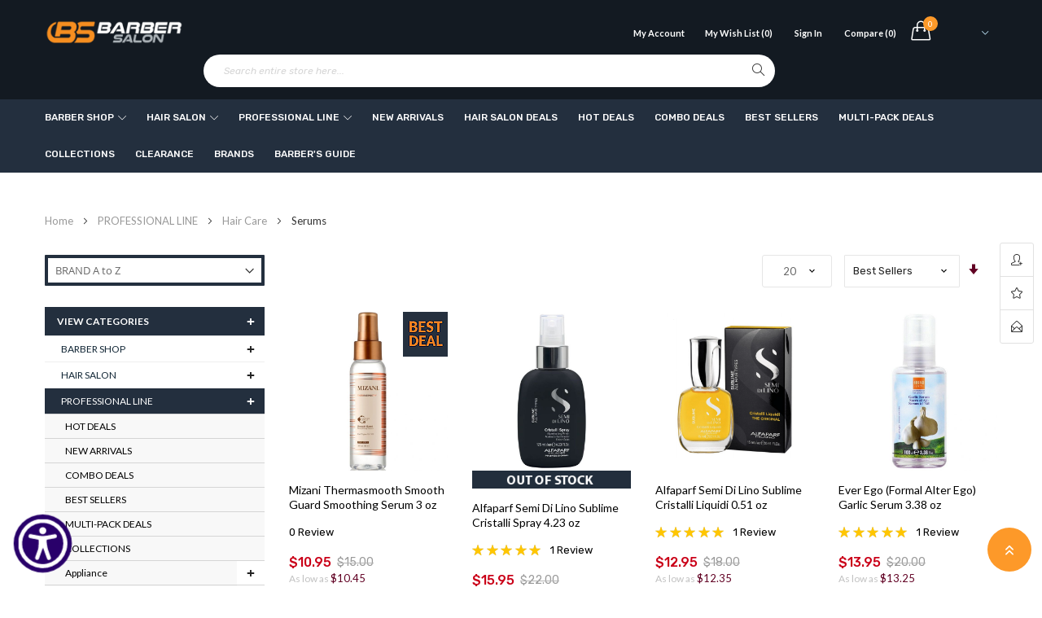

--- FILE ---
content_type: text/html; charset=UTF-8
request_url: https://www.barbersalon.com/professional-line/hair-care/hair-serum.html
body_size: 45356
content:
<!doctype html>
<html lang="en">
    <head prefix="og: http://ogp.me/ns# category: http://ogp.me/ns/category#">
        <script>
    var LOCALE = 'en\u002DUS';
    var BASE_URL = 'https\u003A\u002F\u002Fwww.barbersalon.com\u002F';
    var require = {
        'baseUrl': 'https\u003A\u002F\u002Fwww.barbersalon.com\u002Fstatic\u002Fversion1762020378\u002Ffrontend\u002Fayo\u002Fayo_default\u002Fen_US'
    };</script>        <meta charset="utf-8"/>
<meta name="title" content="Hair Serums"/>
<meta name="description" content="Professional Salon Supplies, Professional Line, Hair Serums, GUARANTEE LOW PRICES."/>
<meta name="keywords" content="Professional Salon Supplies, Professional Line, Hair Serums, Best Price, Low Price"/>
<meta name="robots" content="INDEX,FOLLOW"/>
<meta name="viewport" content="width=device-width, initial-scale=1"/>
<meta name="format-detection" content="telephone=no"/>
<title>Hair Serums</title>
<link  rel="stylesheet" type="text/css"  media="all" href="https://www.barbersalon.com/static/version1762020378/frontend/ayo/ayo_default/en_US/mage/calendar.min.css" />
<link  rel="stylesheet" type="text/css"  media="all" href="https://www.barbersalon.com/static/version1762020378/frontend/ayo/ayo_default/en_US/css/styles-m.min.css" />
<link  rel="stylesheet" type="text/css"  media="all" href="https://www.barbersalon.com/static/version1762020378/frontend/ayo/ayo_default/en_US/css/styles-l.min.css" />
<link  rel="stylesheet" type="text/css"  media="all" href="https://www.barbersalon.com/static/version1762020378/frontend/ayo/ayo_default/en_US/css/bootstrap.min.css" />
<link  rel="stylesheet" type="text/css"  media="all" href="https://www.barbersalon.com/static/version1762020378/frontend/ayo/ayo_default/en_US/css/font-awesome.min.css" />
<link  rel="stylesheet" type="text/css"  media="all" href="https://www.barbersalon.com/static/version1762020378/frontend/ayo/ayo_default/en_US/css/owl.carousel.min.css" />
<link  rel="stylesheet" type="text/css"  media="all" href="https://www.barbersalon.com/static/version1762020378/frontend/ayo/ayo_default/en_US/css/animation_theme.min.css" />
<link  rel="stylesheet" type="text/css"  media="all" href="https://www.barbersalon.com/static/version1762020378/frontend/ayo/ayo_default/en_US/css/icomoon.min.css" />
<link  rel="stylesheet" type="text/css"  media="all" href="https://www.barbersalon.com/static/version1762020378/frontend/ayo/ayo_default/en_US/css/simple-line-icons.min.css" />
<link  rel="stylesheet" type="text/css"  media="all" href="https://www.barbersalon.com/static/version1762020378/frontend/ayo/ayo_default/en_US/css/themes.min.css" />
<link  rel="stylesheet" type="text/css"  media="all" href="https://www.barbersalon.com/static/version1762020378/frontend/ayo/ayo_default/en_US/Amasty_Base/vendor/slick/amslick.min.css" />
<link  rel="stylesheet" type="text/css"  media="all" href="https://www.barbersalon.com/static/version1762020378/frontend/ayo/ayo_default/en_US/Amasty_AdvancedReview/vendor/fancybox/jquery.fancybox.min.css" />
<link  rel="stylesheet" type="text/css"  media="all" href="https://www.barbersalon.com/static/version1762020378/frontend/ayo/ayo_default/en_US/Mageplaza_Core/css/owl.carousel.min.css" />
<link  rel="stylesheet" type="text/css"  media="all" href="https://www.barbersalon.com/static/version1762020378/frontend/ayo/ayo_default/en_US/Mageplaza_Core/css/owl.theme.min.css" />
<link  rel="stylesheet" type="text/css"  media="all" href="https://www.barbersalon.com/static/version1762020378/frontend/ayo/ayo_default/en_US/Rokanthemes_Brand/css/styles.min.css" />
<link  rel="stylesheet" type="text/css"  media="all" href="https://www.barbersalon.com/static/version1762020378/frontend/ayo/ayo_default/en_US/Rokanthemes_Instagram/css/instagram.min.css" />
<link  rel="stylesheet" type="text/css"  media="all" href="https://www.barbersalon.com/static/version1762020378/frontend/ayo/ayo_default/en_US/Rokanthemes_QuickView/css/rokan_quickview.min.css" />
<link  rel="stylesheet" type="text/css"  media="all" href="https://www.barbersalon.com/static/version1762020378/frontend/ayo/ayo_default/en_US/Rokanthemes_RokanBase/css/chosen.min.css" />
<link  rel="stylesheet" type="text/css"  media="all" href="https://www.barbersalon.com/static/version1762020378/frontend/ayo/ayo_default/en_US/Rokanthemes_RokanBase/css/jquery.fancybox.min.css" />
<link  rel="stylesheet" type="text/css"  media="all" href="https://www.barbersalon.com/static/version1762020378/frontend/ayo/ayo_default/en_US/Rokanthemes_Themeoption/css/loader.min.css" />
<link  rel="stylesheet" type="text/css"  media="all" href="https://www.barbersalon.com/static/version1762020378/frontend/ayo/ayo_default/en_US/mage/gallery/gallery.min.css" />
<link  rel="stylesheet" type="text/css"  media="print" href="https://www.barbersalon.com/static/version1762020378/frontend/ayo/ayo_default/en_US/css/print.min.css" />
<script  type="text/javascript"  src="https://www.barbersalon.com/static/version1762020378/frontend/ayo/ayo_default/en_US/requirejs/require.min.js"></script>
<script  type="text/javascript"  src="https://www.barbersalon.com/static/version1762020378/frontend/ayo/ayo_default/en_US/requirejs-min-resolver.min.js"></script>
<script  type="text/javascript"  src="https://www.barbersalon.com/static/version1762020378/frontend/ayo/ayo_default/en_US/mage/requirejs/mixins.min.js"></script>
<script  type="text/javascript"  src="https://www.barbersalon.com/static/version1762020378/frontend/ayo/ayo_default/en_US/requirejs-config.min.js"></script>
<script  type="text/javascript"  src="https://www.barbersalon.com/static/version1762020378/frontend/ayo/ayo_default/en_US/Mageplaza_SocialShare/js/thankskit.min.js"></script>
<script  type="text/javascript"  src="https://www.barbersalon.com/static/version1762020378/frontend/ayo/ayo_default/en_US/Rokanthemes_PriceCountdown/js/timer.min.js"></script>
<script  type="text/javascript"  src="https://www.barbersalon.com/static/version1762020378/frontend/ayo/ayo_default/en_US/Rokanthemes_Themeoption/js/jquery.bpopup.min.js"></script>
<script  type="text/javascript"  src="https://static.addtoany.com/menu/page.js"></script>
<link  rel="stylesheet" type="text/css" href="https://fonts.googleapis.com/css?family=Rubik:300,300i,400,400i,500,500i,700,700i,900,900i" />
<link  rel="icon" type="image/x-icon" href="https://www.barbersalon.com/media/favicon/stores/1/fav.png" />
<link  rel="shortcut icon" type="image/x-icon" href="https://www.barbersalon.com/media/favicon/stores/1/fav.png" />
<link  rel="canonical" href="https://www.barbersalon.com/professional-line/hair-care/hair-serum.html" />

<meta name="p:domain_verify" content="fjsHeSsLdpLPNsAIxKzjcovL3iF9KiL2"/>
<!-- <script
    src="https://www.paypal.com/sdk/js?client-id=AQcGwO4jz8zHiOAOA0Tx0gdTn_37_2iHUnIHKmqPq3JaXZ43v-3FGE3nBDpsoMnrRz5JnRGfTS-G38Pi&components=messages"
    data-namespace="PayPalSDK">
</script> -->

<script async src="https://www.googletagmanager.com/gtag/js?id=G-16FQFYYLWQ"></script> <script> window.dataLayer = window.dataLayer || []; function gtag(){dataLayer.push(arguments);} gtag('js', new Date()); gtag('config', 'G-16FQFYYLWQ'); </script>

<meta name="google-site-verification" content="wuB-RielbcilRFVVFijSPce44BgOzF15sFumYSJ5JQA" />
    
<script src="https://code.jquery.com/jquery-1.12.4.min.js" integrity="sha384-nvAa0+6Qg9clwYCGGPpDQLVpLNn0fRaROjHqs13t4Ggj3Ez50XnGQqc/r8MhnRDZ" crossorigin="anonymous"></script>


<script src="https://www.barbersalon.com/js/bootstrap.min.js"></script>


<script src="https://www.barbersalon.com/js/jquery.lazyload.min.js"></script>

<script src="https://www.barbersalon.com/js/owl_carousel.min.js"></script>

<script src="https://www.barbersalon.com/js/verticalmenu.min.js"></script>

<script src="https://www.barbersalon.com/js/custommenu.min.js"></script>



<script type="text/javascript">
    require([
        'jquery',
        'rokanthemes/custommenu'
    ], function ($) {
        $(".custommenu").CustomMenu();
    });
</script>


<script src="https://www.barbersalon.com/js/custom.js"></script>


<script async src="https://www.googletagmanager.com/gtag/js?id=AW-959056098"></script>
<script>
  window.dataLayer = window.dataLayer || [];
  function gtag(){dataLayer.push(arguments);}
  gtag('js', new Date());

  gtag('config', 'AW-959056098');
</script>


<script>
  gtag('event', 'conversion', {
      'send_to': 'AW-959056098/dCAkCN_gq9YDEOKRqMkD',
      'value': 1.0,
      'currency': 'USD',
      'transaction_id': ''
  });
</script>


<script id='merchantWidgetScript' src="https://www.gstatic.com/shopping/merchant/merchantwidget.js" defer></script>
<script type="text/javascript">
  merchantWidgetScript.addEventListener('load', function () {
    merchantwidget.start({
      position: 'RIGHT_BOTTOM',
      sideMargin: 21,
      bottomMargin: 33,
      mobileSideMargin: 11,
      mobileBottomMargin: 19
    });
  });
</script>        

<link rel="stylesheet" media="all" href="//fonts.googleapis.com/css?family=Lato%3A300%2C300italic%2C400%2C400italic%2C600%2C600italic%2C700%2C700italic%2C800%2C800italic,latin-ext" type='text/css' />
<link rel="stylesheet" type="text/css" media="all" href="https://www.barbersalon.com/media/rokanthemes/theme_option/custom_default.css?v=1769141121" />
<style>
	.checkout-index-index .modal-popup .form-shipping-address {
		display: block;
	    padding: 15px;
	    overflow-y: auto;
	    overflow-x: hidden;
	    margin-bottom: 0;
	    max-height: 400px;
	}
	.rokanfaq-index-index .faq-list .question {
	    margin: 36px 0;
	}
	.rokanfaq-index-index .faq-list {
	    margin-bottom: 48px;
	}
	.rating-summary .rating-result:before {
		color: #c7c7c7;
	}
	.custommenu.navigation li.level0:hover .submenu {
		top: auto;
	}
	.ui-datepicker .ui-datepicker-buttonpane button:first-child {
		margin-right: 5px;
	}
	.ui-datepicker .ui-datepicker-buttonpane button:last-child {
		margin-left: 5px;
	}
	.cms-homepage_ayo_home5 .block_notification {
		margin-bottom: 55px;
	}
	@media (max-width: 1199px) {
		.cms-homepage_ayo_home5 .cat_1 .item-product {
		    padding: 0 15px;
		}
	}
	.cart-summary input[type="text"] {
	    height: 45px;
   		line-height: 45px;
	}

	.fotorama__thumb-border {
	    top: 2px !important;
	}
	.cart.main.actions .action.continue, .cart.main.actions .action.clear, .cart.main.actions .action.update,
	#discount-coupon-form .action.apply.primary {
		font-size: 14px;
		font-weight: 400;
	}
	@media (max-width: 1199px) and (min-width: 992px){
		.cms-homepage_ayo_home6 .banner_mid_1 .row >div:nth-child(1),
		.cms-homepage_ayo_home6 .banner_mid_1 .row >div:nth-child(3){
			    width: 33.85%;
		}
		.cms-homepage_ayo_home6 .banner_mid_1 .row >div:nth-child(2){
			    width: 32.3%;
		}
	}
	@media (max-width: 991px) and (min-width: 768px){
		.cms-homepage_ayo_home6 .banner_mid_1 .row >div:nth-child(1),
		.cms-homepage_ayo_home6 .banner_mid_1 .row >div:nth-child(3){
			    width: 34.2%;
		}
		.cms-homepage_ayo_home6 .banner_mid_1 .row >div:nth-child(2){
			    width: 31.6%;
		}
	}
	.products-list .item-product .product-info-cart .product-extra-link a {
		line-height: 39px;
	}
	.page-layout-1column .product-info-main {
	    width: auto;
	    float: none;
	}
	.checkout-onepage-success .checkout-success, 
	.checkout-onepage-success #registration ,
	.checkout-onepage-success #maincontent .page-title-wrapper {
		text-align: center;
		    font-weight: 400;
			 color: #222;
	}
	.checkout-onepage-success .page-title-wrapper .page-title .base {
		font-size: 24px;
	}
	.checkout-onepage-success #maincontent .actions-toolbar>.primary .primary {
		border-radius: 30px;
	}
	.product-add-form .fieldset>.field:not(.choice)>.control {
	    width: 74.2%;
	}
	.product-info-main .box-tocart .input-text.qty, .product-options-bottom .box-tocart .input-text.qty {
	    height: auto;
	    text-align: center;
	    width: auto;
	}
	.wrapper_quickview_item .product-info-main .box-tocart .action.tocart {
		font-size: 12px;
		padding: 0 50px;
		line-height: 1;
	}
	.wrapper_quickview_item .product-info-main .box-tocart .actions,
	.wrapper_quickview_item .product-options-bottom .box-tocart .actions {
		padding-top: 0;
	}
	.product-view .detail-info-product-view .product-add-form, .wrapper_quickview_item .detail-info-product-view .product-add-form {
	    border-top: 0;
	    padding-top: 0;
	}
	.catalog-product-view .product-add-form {
	    float: none;
	    border: none;
	    padding: 0;
	    margin: 0;
	}
	.multicheckout .action.primary {
	    padding: 0 50px;
    	font-size: 14px;
	}
	.block-search .block-content button.action{
		margin: 0;
	}
	.form-login #customer-email-fieldset{
		margin-top: 10px;
	}
	.fancybox-close{
		background: transparent;
		top: 0;
		right: 0;
	}
	.fancybox-close:after{
		color: #ff9300;
		font-size: 21px;
		line-height: 38px;
		display: block;
		font-weight: 400;
		content: "\e082";
		font-family: 'simple-line-icons';
		text-align: center;
	}
	.fancybox-close{
		    background: transparent;
		top: 0;
		right: 0;
		display: inline-flex;
		align-items: center;
		justify-content: center
	}
	#relate_product_slider .item-product .product-extra-link .quickview-product,
	#upsell_product_slider .item-product .product-extra-link .quickview-product{
		display: none;
	}
	.customer-account-forgotpassword .page-main .action.reload.captcha-reload {
		width: auto;
	}
	@media (max-width: 1500px) and (min-width: 1399px){
		.velaNewsletterFooter .velaContentTitle{
			width: 41% !important;
		}
		.velaNewsletterFooter .velaContentForm{
			width: 38% !important;
		}
		.velaNewsletterFooter .velaContentSupport{
			width: 21% !important;
		}
	}
	.page.messages{
		width: 100%;
		max-width: 1600px;
		padding: 0 15px; 
		margin-bottom: 20px;
	} 
	@media only screen and (max-width: 767px) {
		.searchsuite-autocomplete {
			border-top: 0;
			left: 15px;
			margin-top: 0;
			right: 15px;
			width: auto;
		}
		.searchsuite-autocomplete .title {
			text-align: left;
		}
	}
	@media (max-width: 480px){
		#one-step-checkout-form .checkout-review-load .data-table td h2{
			margin-top: 5px;
		}
		.products-list .item-product .product-info{
			padding-right: 0;
		}
	}
	@media (max-width: 767px){
		.velaServicesInner {
		    margin: 24px 0;
		}
		.product-list .item-product{
			    margin: 0 auto 40px;
		}
		.product-list .item-product{
			max-width: 100%;
		}
		.nav-toggle {
			transform: unset;
		}
		.rokanthemes-onepagecheckout-full.checkout-index-index .nav-toggle {
		    display: block;
		}
		.cat .vc_tta-tabs-container .tabs li {
		    padding-top: 0;
		}
	}
	@media (max-width: 991px){
		.vc_tta-tabs-container.pull-right{
			width: 100%;
			max-width: 100%;
			overflow: auto;
			margin-right: 0;
		}
		.toolbar-products .toolbar-amount {
		    padding: 0 0 0 15px;
		}
	}
	.sold-by {
		display: none !important; 
	}
	.page-title-wrapper h1 span {
		 text-transform: lowercase;
	}
	.page-title-wrapper h1 span:first-letter {
	    text-transform: uppercase;
	}

</style>
<link rel="stylesheet" type="text/css" media="all" href="/css/custom-styles.css" /><!-- BEGIN GOOGLE ANALYTICS CODE -->
<script type="text/x-magento-init">
{
    "*": {
        "Magento_GoogleAnalytics/js/google-analytics": {
            "isCookieRestrictionModeEnabled": 0,
            "currentWebsite": 1,
            "cookieName": "user_allowed_save_cookie",
            "ordersTrackingData": [],
            "pageTrackingData": {"optPageUrl":"","isAnonymizedIpActive":false,"accountId":"UA-55008621-1"}        }
    }
}
</script>
<!-- END GOOGLE ANALYTICS CODE -->

    <!-- BEGIN GOOGLE ANALYTICS 4 CODE -->
    <script type="text/x-magento-init">
    {
        "*": {
            "Magento_GoogleGtag/js/google-analytics": {"isCookieRestrictionModeEnabled":false,"currentWebsite":1,"cookieName":"user_allowed_save_cookie","pageTrackingData":{"optPageUrl":"","measurementId":"G-16FQFYYLWQ"},"ordersTrackingData":[],"googleAnalyticsAvailable":true}        }
    }
    </script>
    <!-- END GOOGLE ANALYTICS 4 CODE -->
    <script type="text/x-magento-init">
        {
            "*": {
                "Magento_PageCache/js/form-key-provider": {
                    "isPaginationCacheEnabled":
                        0                }
            }
        }
    </script>
<script type='module' id='aioa-adawidget-magento' src='https://www.skynettechnologies.com/accessibility/js/all-in-one-accessibility-js-widget.js?colorcode=&token=&t=53603995&position=bottom_left' defer> </script>    </head>
    <body data-container="body"
          data-mage-init='{"loaderAjax": {}, "loader": { "icon": "https://www.barbersalon.com/static/version1762020378/frontend/ayo/ayo_default/en_US/images/loader-2.gif"}}'
        id="html-body" class="page-with-filter page-products categorypath-professional-line-hair-care-hair-serum category-hair-serum catalog-category-view page-layout-2columns-left">
        
<script type="text/x-magento-init">
    {
        "*": {
            "Magento_PageBuilder/js/widget-initializer": {
                "config": {"[data-content-type=\"slider\"][data-appearance=\"default\"]":{"Magento_PageBuilder\/js\/content-type\/slider\/appearance\/default\/widget":false},"[data-content-type=\"map\"]":{"Magento_PageBuilder\/js\/content-type\/map\/appearance\/default\/widget":false},"[data-content-type=\"row\"]":{"Magento_PageBuilder\/js\/content-type\/row\/appearance\/default\/widget":false},"[data-content-type=\"tabs\"]":{"Magento_PageBuilder\/js\/content-type\/tabs\/appearance\/default\/widget":false},"[data-content-type=\"slide\"]":{"Magento_PageBuilder\/js\/content-type\/slide\/appearance\/default\/widget":{"buttonSelector":".pagebuilder-slide-button","showOverlay":"hover","dataRole":"slide"}},"[data-content-type=\"banner\"]":{"Magento_PageBuilder\/js\/content-type\/banner\/appearance\/default\/widget":{"buttonSelector":".pagebuilder-banner-button","showOverlay":"hover","dataRole":"banner"}},"[data-content-type=\"buttons\"]":{"Magento_PageBuilder\/js\/content-type\/buttons\/appearance\/inline\/widget":false},"[data-content-type=\"products\"][data-appearance=\"carousel\"]":{"Magento_PageBuilder\/js\/content-type\/products\/appearance\/carousel\/widget":false}},
                "breakpoints": {"desktop":{"label":"Desktop","stage":true,"default":true,"class":"desktop-switcher","icon":"Magento_PageBuilder::css\/images\/switcher\/switcher-desktop.svg","conditions":{"min-width":"1024px"},"options":{"products":{"default":{"slidesToShow":"5"}}}},"tablet":{"conditions":{"max-width":"1024px","min-width":"768px"},"options":{"products":{"default":{"slidesToShow":"4"},"continuous":{"slidesToShow":"3"}}}},"mobile":{"label":"Mobile","stage":true,"class":"mobile-switcher","icon":"Magento_PageBuilder::css\/images\/switcher\/switcher-mobile.svg","media":"only screen and (max-width: 768px)","conditions":{"max-width":"768px","min-width":"640px"},"options":{"products":{"default":{"slidesToShow":"3"}}}},"mobile-small":{"conditions":{"max-width":"640px"},"options":{"products":{"default":{"slidesToShow":"2"},"continuous":{"slidesToShow":"1"}}}}}            }
        }
    }
</script>
<script>
    window.logoUrl = 'https://www.barbersalon.com/static/version1762020378/frontend/ayo/ayo_default/en_US/images/logo.svg';
</script>

<script type="text/x-magento-init">
    {
        "*": {
            "mage/cookies": {
                "expires": null,
                "path": "\u002F",
                "domain": ".www.barbersalon.com",
                "secure": true,
                "lifetime": "604800"
            }
        }
    }
</script>
    <noscript>
        <div class="message global noscript">
            <div class="content">
                <p>
                    <strong>JavaScript seems to be disabled in your browser.</strong>
                    <span>
                        For the best experience on our site, be sure to turn on Javascript in your browser.                    </span>
                </p>
            </div>
        </div>
    </noscript>

<script>
    window.cookiesConfig = window.cookiesConfig || {};
    window.cookiesConfig.secure = true;
</script><script>    require.config({
        map: {
            '*': {
                wysiwygAdapter: 'mage/adminhtml/wysiwyg/tiny_mce/tinymce5Adapter'
            }
        }
    });</script><script>    require.config({
        paths: {
            googleMaps: 'https\u003A\u002F\u002Fmaps.googleapis.com\u002Fmaps\u002Fapi\u002Fjs\u003Fv\u003D3\u0026key\u003D'
        },
        config: {
            'Magento_PageBuilder/js/utils/map': {
                style: '',
            },
            'Magento_PageBuilder/js/content-type/map/preview': {
                apiKey: '',
                apiKeyErrorMessage: 'You\u0020must\u0020provide\u0020a\u0020valid\u0020\u003Ca\u0020href\u003D\u0027https\u003A\u002F\u002Fwww.barbersalon.com\u002Fadminhtml\u002Fsystem_config\u002Fedit\u002Fsection\u002Fcms\u002F\u0023cms_pagebuilder\u0027\u0020target\u003D\u0027_blank\u0027\u003EGoogle\u0020Maps\u0020API\u0020key\u003C\u002Fa\u003E\u0020to\u0020use\u0020a\u0020map.'
            },
            'Magento_PageBuilder/js/form/element/map': {
                apiKey: '',
                apiKeyErrorMessage: 'You\u0020must\u0020provide\u0020a\u0020valid\u0020\u003Ca\u0020href\u003D\u0027https\u003A\u002F\u002Fwww.barbersalon.com\u002Fadminhtml\u002Fsystem_config\u002Fedit\u002Fsection\u002Fcms\u002F\u0023cms_pagebuilder\u0027\u0020target\u003D\u0027_blank\u0027\u003EGoogle\u0020Maps\u0020API\u0020key\u003C\u002Fa\u003E\u0020to\u0020use\u0020a\u0020map.'
            },
        }
    });</script><script>
    require.config({
        shim: {
            'Magento_PageBuilder/js/utils/map': {
                deps: ['googleMaps']
            }
        }
    });</script>
<div class="page-wrapper"><div id="header" class="header-container">
	<div class="header-content">
		<div class="top-header">
			<div class="container">
				<div class="row">
					<div class="col-md-12 col-xs-12 col-sm-12 col-lg-12">	
						<div class="top-bar-left">
							<div class="top-static-text">All Items Extra 15% Off. Use Code"<span style="color: #fd9929;">LAB15</span>" (Member Only)</div>						</div>
					</div>
				</div>
			</div>
		</div>
	    <div class="header">
	    	<div class="header_main">
		    	<div class="header-main">
	          		<div class="container">
	          			<div class="row">
				          	<div class="wp-header">
					            <div class="col-md-10 col-sm-10 col-xs-12">


									<span data-action="toggle-nav" class="action nav-toggle visible-xs">
										<span>Toggle Nav</span>
									</span>

									<div class="header-logo-wrapper col-sm-2 col-md-2">
										<div class="logo">
    <a href="https://www.barbersalon.com/" title="BarberSalon">
	<img src="https://www.barbersalon.com/media/logo/stores/1/bs_logo.png"
		 alt="BarberSalon"
		 width="170"		 	/>
    </a>
</div>
									</div>

									<div class="mini-cart-wrapper shadowcart">
									      <div class="mini-carts">
									        
<div data-block="minicart" class="minicart-wrapper">
    <a class="showcart header-mini-cart" href="https://www.barbersalon.com/checkout/cart/"
       data-bind="scope: 'minicart_content'">
        <!-- <span class="text">My Cart</span> -->
        <span class="counter qty empty"
              data-bind="css: { empty: !!getCartParam('summary_count') == false }, blockLoader: isLoading">
			<!-- <span class="icon-cart-header"><i class="menu-icon  icon flaticon-shopping-cart6">&nbsp;</i></span> -->
            <span class="total-mini-cart-item">
            <!-- ko if: getCartParam('summary_count') -->
                <!-- ko text: getCartParam('summary_count') --><!-- /ko -->
            <!-- /ko -->
            <!-- ko if: !getCartParam('summary_count') -->
                0
            <!-- /ko -->
            </span>
        </span>
        <span class="content-cart">
            <span class="total-mini-cart-price" data-bind="html: getCartParam('subtotal')">
            <!-- ko if: getCartParam('summary_count') -->
                <!-- ko html: getCartParam('subtotal') --><!-- /ko -->
            <!-- /ko -->
            <!-- ko if: !getCartParam('summary_count') -->
                    <span class="price">$0.00</span>
            <!-- /ko -->                
            </span>
        </span>
        
    </a>
            <div class="block block-minicart empty"
             data-role="dropdownDialog"
             data-mage-init='{"dropdownDialog":{
                "appendTo":"[data-block=minicart]",
                "triggerTarget":".showcart",
                "timeout": "2000",
                "closeOnMouseLeave": true,
                "closeOnEscape": true,
                "triggerClass":"active",
                "parentClass":"active",
                "buttons":[]}}'>
            <div id="minicart-content-wrapper" data-bind="scope: 'minicart_content'">
                <!-- ko template: getTemplate() --><!-- /ko -->
            </div>
                    </div>
        <script>
        window.checkout = {"shoppingCartUrl":"https:\/\/www.barbersalon.com\/checkout\/cart\/","checkoutUrl":"https:\/\/www.barbersalon.com\/checkout\/","updateItemQtyUrl":"https:\/\/www.barbersalon.com\/checkout\/sidebar\/updateItemQty\/","removeItemUrl":"https:\/\/www.barbersalon.com\/checkout\/sidebar\/removeItem\/","imageTemplate":"Magento_Catalog\/product\/image_with_borders","baseUrl":"https:\/\/www.barbersalon.com\/","minicartMaxItemsVisible":5,"websiteId":"1","maxItemsToDisplay":10,"storeId":"1","storeGroupId":"1","customerLoginUrl":"https:\/\/www.barbersalon.com\/customer\/account\/login\/referer\/aHR0cHM6Ly93d3cuYmFyYmVyc2Fsb24uY29tL3Byb2Zlc3Npb25hbC1saW5lL2hhaXItY2FyZS9oYWlyLXNlcnVtLmh0bWw~\/","isRedirectRequired":false,"autocomplete":"off","captcha":{"user_login":{"isCaseSensitive":false,"imageHeight":50,"imageSrc":"","refreshUrl":"https:\/\/www.barbersalon.com\/captcha\/refresh\/","isRequired":false,"timestamp":1769141121}}};
    </script>
    <script type="text/x-magento-init">
    {
        "[data-block='minicart']": {
            "Magento_Ui/js/core/app": {"components":{"minicart_content":{"children":{"subtotal.container":{"children":{"subtotal":{"children":{"subtotal.totals":{"config":{"display_cart_subtotal_incl_tax":0,"display_cart_subtotal_excl_tax":1,"template":"Magento_Tax\/checkout\/minicart\/subtotal\/totals"},"children":{"subtotal.totals.msrp":{"component":"Magento_Msrp\/js\/view\/checkout\/minicart\/subtotal\/totals","config":{"displayArea":"minicart-subtotal-hidden","template":"Magento_Msrp\/checkout\/minicart\/subtotal\/totals"}}},"component":"Magento_Tax\/js\/view\/checkout\/minicart\/subtotal\/totals"}},"component":"uiComponent","config":{"template":"Magento_Checkout\/minicart\/subtotal"}}},"component":"uiComponent","config":{"displayArea":"subtotalContainer"}},"item.renderer":{"component":"Magento_Checkout\/js\/view\/cart-item-renderer","config":{"displayArea":"defaultRenderer","template":"Magento_Checkout\/minicart\/item\/default"},"children":{"item.image":{"component":"Magento_Catalog\/js\/view\/image","config":{"template":"Magento_Catalog\/product\/image","displayArea":"itemImage"}},"checkout.cart.item.price.sidebar":{"component":"uiComponent","config":{"template":"Magento_Checkout\/minicart\/item\/price","displayArea":"priceSidebar"}}}},"extra_info":{"component":"uiComponent","config":{"displayArea":"extraInfo"}},"promotion":{"component":"uiComponent","config":{"displayArea":"promotion"}}},"config":{"itemRenderer":{"default":"defaultRenderer","simple":"defaultRenderer","virtual":"defaultRenderer"},"template":"Magento_Checkout\/minicart\/content"},"component":"Magento_Checkout\/js\/view\/minicart"}},"types":[]}        },
        "*": {
            "Magento_Ui/js/block-loader": "https://www.barbersalon.com/static/version1762020378/frontend/ayo/ayo_default/en_US/images/loader-1.gif"
        }
    }
    </script>
</div>
									      </div>
									 </div>

									<div class="top-bar-right hidden-xs">
										<div class="top-info">
											<div class="top-account has-child">
												    <li class="greet welcome" data-bind="scope: 'customer'">
        <!-- ko if: customer().fullname  -->
        <span class="logged-in"
              data-bind="text: new String('Welcome, %1!').
              replace('%1', customer().fullname)">
        </span>
        <!-- /ko -->
        <!-- ko ifnot: customer().fullname  -->
        <span class="not-logged-in"
              data-bind="text: ''"></span>
                <!-- /ko -->
    </li>
        <script type="text/x-magento-init">
        {
            "*": {
                "Magento_Ui/js/core/app": {
                    "components": {
                        "customer": {
                            "component": "Magento_Customer/js/view/customer"
                        }
                    }
                }
            }
        }
    </script>
												<ul class="header links"><li>
	<a href="https://www.barbersalon.com/customer/account/" title="My Account"> 
		<i class="fa fa-user"></i>
		My Account	</a>
</li><li class="link wishlist" data-bind="scope: 'wishlist'">
    <a href="https://www.barbersalon.com/wishlist/">My Wish List        <!-- ko if: wishlist().counter -->
        <span data-bind="text: '('+wishlist().items.length+')'" class="counter qty"></span>
        <!-- /ko -->
        <!-- ko if: !wishlist().counter -->
        <span data-bind="text: '(0)'" class="counter qty"></span>
        <!-- /ko -->
    </a>
</li>
<script type="text/x-magento-init">
    {
        "*": {
            "Magento_Ui/js/core/app": {
                "components": {
                    "wishlist": {
                        "component": "Magento_Wishlist/js/view/wishlist"
                    }
                }
            }
        }
    }

</script><li class="authorization-link" data-label="or">
    <a title="Sign In" href="https://www.barbersalon.com/customer/account/login/referer/aHR0cHM6Ly93d3cuYmFyYmVyc2Fsb24uY29tL3Byb2Zlc3Npb25hbC1saW5lL2hhaXItY2FyZS9oYWlyLXNlcnVtLmh0bWw~/">
        <i class="fa fa-unlock-alt"></i>        Sign In    </a>
</li>
<li class="item link compare" data-bind="scope: 'compareProducts'" data-role="compare-products-link">
    <a title="Compare&#x20;Products"
       data-bind="attr: {'href': compareProducts().listUrl}"
    >
        <i class="compare_Products"></i> Compare        <!-- ko if: compareProducts().count -->
        <span class="counter qty" data-bind="text: '('+compareProducts().count+')'"></span>
        <!-- /ko -->
        <!-- ko if: !compareProducts().count -->
        <span data-bind="text: '(0)'" class="counter qty"></span>
        <!-- /ko -->
    </a>
</li>
<script type="text/x-magento-init">
{"[data-role=compare-products-link]": {"Magento_Ui/js/core/app": {"components":{"compareProducts":{"component":"Magento_Catalog\/js\/view\/compare-products"}}}}}
</script><!-- <li>
	<a href="https://www.barbersalon.com/customer/account/create/" title="Create Account"> 
		<i class="fa fa-registered"></i>
		Create Account	</a>
</li> --></ul>											</div>
										</div>
									</div>

									<div class="search-toggle-wrapper visible-xs">
										<button class="search-toggle">
											<i class="icon-magnifier"></i>
										</button>
									</div>									 

									<div class="hidden-xs top-search">
						                <div class="block block-search">
    <div class="block-content">
        <form class="form minisearch search-content" id="search_mini_form" action="https://www.barbersalon.com/catalogsearch/result/" method="get">
                        <div class="field search">
                <label class="label" for="search" data-role="minisearch-label">
                    <span>Search</span>
                </label>
                <div class="control" id="search">
                    <input id="search-input-autocomplate" data-mage-init='{"quickSearch":{
                                "formSelector":"#search_mini_form",
                                "url":"https://www.barbersalon.com/search/ajax/suggest/",
                                "destinationSelector":"#search_autocomplete"}
                           }' type="text" name="q" value="" placeholder="Search entire store here..." class="input-text" maxlength="128" role="combobox" aria-haspopup="false" aria-autocomplete="both"  aria-expanded="false" autocomplete="off" />
                    <div id="search_autocomplete" class="search-autocomplete"></div>
                    <div data-bind="scope: 'searchsuiteautocomplete_form'">
                        <!-- ko template: getTemplate() --><!-- /ko -->
                    </div>
                </div>
            </div>
            <div class="actions">
                <button type="submit"
                        title="Search"
                        class="action search">
                    <!-- <span> -->
                                            <!-- </span> -->
                    <i class="icon-magnifier"></i>
                </button>
            </div>
        </form>
    </div>
</div>
<script type="text/x-magento-init">
{
    "*": {
        "Magento_Ui/js/core/app": {
            "components": {
                "searchsuiteautocomplete_form": {
                    "component": "Rokanthemes_SearchSuiteAutocomplete/js/autocomplete"
                },
                "searchsuiteautocompleteBindEvents": {
                    "component": "Rokanthemes_SearchSuiteAutocomplete/js/bindEvents",
                    "config": {
                        "searchFormSelector": "#search_mini_form",
                        "searchButtonSelector": "button.search",
                        "inputSelector": "#search-input-autocomplate",
                        "searchDelay": "500"
                    }
                },
                "searchsuiteautocompleteDataProvider": {
                    "component": "Rokanthemes_SearchSuiteAutocomplete/js/dataProvider",
                    "config": {
                        "url": "https://www.barbersalon.com/rokanthemes_searchsuiteautocomplete/ajax/index/"
                    }
                }
            }
        }
    }
}
</script>
						                									</div>
								</div>
					        </div>	
					    </div>
			        </div>    
		    	</div>
		    </div>
		    <div class="header-control header-nav cms_home_1">
		    	<div class="container">
		    		<div class="row">
						<!-- <span data-action="toggle-nav" class="action nav-toggle"> -->
							<!-- <span> -->
															<!-- </span> -->
						<!-- </span> -->

						<div class="col-lg-2 col-md-3 col-sm-2 col-xs-6 menu_left_home1 visible-xs">	
																					    <div class="sections nav-sections category-dropdown">
                <div id="close-menu" class="visible-xs"><a href="#"><i class="lnr lnr-cross"></i></a></div>
        <div class="section-items nav-sections category-dropdown-items" data-mage-init='{"tabs":{"openedState":"active"}}'>
                                            <div class="section-item-title nav-sections category-dropdown-item-title" data-role="collapsible">
                    <a class="nav-sections category-dropdown-item-switch" data-toggle="switch" href="#menu.vertical"></a>
                </div>
                <div class="section-item-content nav-sections category-dropdown-item-content" id="menu.vertical" data-role="content">


<div class="drawer-menu-tabs-container" >
	<ul class="nav nav-tabs drawer-menu-tabs">
		<li class="drawer-menu-title active"><a data-toggle="tab" href="#category-drawer-menu">Menu</a></li>
		<li class="drawer-menu-title" ><a data-toggle="tab" href="#customer-drawer-menu">Account</a></li>
	</ul>
	<div class="tab-content">
		<div id="category-drawer-menu" class="tab-pane fade in active">
			<nav class="navigation verticalmenu side-verticalmenu">

			    <ul class="togge-menu list-category-dropdown" style="display:none;">
			        <ul>
<li class="ui-menu-item level0 fullwidth parent custom-block-menu">
<div class="open-children-toggle">&nbsp;</div>
<a class="level-top" href="/barber-shop.html">BARBER SHOP</a>
<div class="level0 submenu">
<div class="row">
<ul class="subchildmenu col-sm-12 mega-columns columns4">
<li class="ui-menu-item level1 parent-ul-cat-mega-menu"><a class="title-cat-mega-menu" href="/barber-shop/hot-ad-deals-m.html">HOT DEALS</a></li>
<li class="ui-menu-item level1 parent-ul-cat-mega-menu"><a class="title-cat-mega-menu" href="/barber-shop/new-arrivals-m.html">NEW ARRIVALS</a></li>
<li class="ui-menu-item level1 parent-ul-cat-mega-menu"><a class="title-cat-mega-menu" href="/barber-shop/combo-deals.html">COMBO DEALS</a></li>
<li class="ui-menu-item level1 parent-ul-cat-mega-menu"><a class="title-cat-mega-menu" href="/barber-shop/best-sellers.html">BEST SELLERS</a></li>
<li class="ui-menu-item level1 parent-ul-cat-mega-menu"><a class="title-cat-mega-menu" href="/barber-shop/multi-pack-deals.html">MULTI-PACK DEALS</a></li>
<li class="ui-menu-item level1 parent-ul-cat-mega-menu"><a class="title-cat-mega-menu" href="/barber-shop/collections.html">COLLECTIONS</a></li>
<li class="ui-menu-item level1 parent-ul-cat-mega-menu"><a class="title-cat-mega-menu" href="/barber-shop/clearance.html">CLEARANCE</a></li>
<li class="ui-menu-item level1 parent-ul-cat-mega-menu"><a class="title-cat-mega-menu" href="/barber-shop/appointment-books-check-pads.html">Appointment Book &amp; Check Pads</a></li>
<li class="ui-menu-item level1 parent parent-ul-cat-mega-menu">
<div class="open-children-toggle">&nbsp;</div>
<a class="title-cat-mega-menu" href="/barber-shop/barber-jackets-capes.html">Barber Jacket &amp; Apparel</a>
<ul class="subchildmenu ">
<li class="ui-menu-item level2 "><a href="/barber-shop/barber-jackets-capes/aprons.html">Aprons</a></li>
<li class="ui-menu-item level2 "><a href="/barber-shop/barber-jackets-capes/barber-jackets.html">Barber Jackets</a></li>
<li class="ui-menu-item level2 "><a href="/barber-shop/barber-jackets-capes/barber-vests.html">Barber Vests</a></li>
<li class="ui-menu-item level2 "><a href="/barber-shop/barber-jackets-capes/barber-tees.html">Barber Tees</a></li>
<li class="ui-menu-item level2 "><a href="/barber-shop/barber-jackets-capes/capes.html">Capes</a></li>
<li class="ui-menu-item level2 "><a href="/barber-shop/barber-jackets-capes/kids-capes.html">Kids Capes</a></li>
</ul>
</li>
<li class="ui-menu-item level1 parent-ul-cat-mega-menu"><a class="title-cat-mega-menu" href="/barber-shop/shop-signs-barber-poles.html">Barber Shop Poster &amp; Signs</a></li>
<li class="ui-menu-item level1 parent parent-ul-cat-mega-menu">
<div class="open-children-toggle">&nbsp;</div>
<a class="title-cat-mega-menu" href="/barber-shop/barber-tools-cases.html">Barber Tool Cases</a>
<ul class="subchildmenu ">
<li class="ui-menu-item level2 "><a href="/barber-shop/barber-tools-cases/backpacks.html">Barber Backpacks</a></li>
<li class="ui-menu-item level2 "><a href="/barber-shop/barber-tools-cases/cases.html">Barber Cases</a></li>
<li class="ui-menu-item level2 "><a href="/barber-shop/barber-tools-cases/blade-carry-cases-storages.html">Blade Carry Case &amp; Storages</a></li>
</ul>
</li>
<li class="ui-menu-item level1 parent-ul-cat-mega-menu"><a class="title-cat-mega-menu" href="/barber-shop/barber-mats-trays.html">Barber Tray &amp; Mats</a></li>
<li class="ui-menu-item level1 parent parent-ul-cat-mega-menu">
<div class="open-children-toggle">&nbsp;</div>
<a class="title-cat-mega-menu" href="/barber-shop/beard-care.html">Beard Care </a>
<ul class="subchildmenu ">
<li class="ui-menu-item level2 "><a href="/barber-shop/beard-care/beard-balms.html">Beard Balms</a></li>
<li class="ui-menu-item level2 "><a href="/barber-shop/beard-care/beard-care-tools.html">Beard Care Tools</a></li>
<li class="ui-menu-item level2 "><a href="/barber-shop/beard-care/beard-colors.html">Beard Colors</a></li>
<li class="ui-menu-item level2 "><a href="/barber-shop/beard-care/beard-oils.html">Beard Oils</a></li>
<li class="ui-menu-item level2 "><a href="/barber-shop/beard-care/beard-serums.html">Beard Serums</a></li>
<li class="ui-menu-item level2 "><a href="/barber-shop/beard-care/beard-washes-conditioners.html">Beard Wash &amp; Conditioners</a></li>
<li class="ui-menu-item level2 "><a href="/barber-shop/beard-care/beard-waxs-pomades.html">Beard Wax &amp; Pomades</a></li>
</ul>
</li>
<li class="ui-menu-item level1 parent parent-ul-cat-mega-menu">
<div class="open-children-toggle">&nbsp;</div>
<a class="title-cat-mega-menu" href="/barber-shop/clippers-trimmers.html">Clipper &amp; Trimmers</a>
<ul class="subchildmenu ">
<li class="ui-menu-item level2 "><a href="/barber-shop/clippers-trimmers/all-combos.html">All Combos</a></li>
<li class="ui-menu-item level2 "><a href="/barber-shop/clippers-trimmers/andis.html">Andis Clippers</a></li>
<li class="ui-menu-item level2 "><a href="/barber-shop/clippers-trimmers/andis-trimmers.html">Andis Trimmers</a></li>
<li class="ui-menu-item level2 "><a href="/barber-shop/clippers-trimmers/babyliss-pro.html">BaByliss Pro Clippers</a></li>
<li class="ui-menu-item level2 "><a href="/barber-shop/clippers-trimmers/babyliss-pro-trimmers.html">Babyliss Pro Trimmers</a></li>
<li class="ui-menu-item level2 "><a href="/barber-shop/clippers-trimmers/caliber.html">Caliber</a></li>
<li class="ui-menu-item level2 "><a href="/barber-shop/clippers-trimmers/cocco-pro-trimmers.html">Cocco Pro</a></li>
<li class="ui-menu-item level2 "><a href="/barber-shop/clippers-trimmers/gamma.html">Gamma+ Clippers</a></li>
<li class="ui-menu-item level2 "><a href="/barber-shop/clippers-trimmers/gamma-stylecraft-trimmers.html">Gamma+ Trimmers</a></li>
<li class="ui-menu-item level2 "><a href="/barber-shop/clippers-trimmers/jrl.html">JRL</a></li>
<li class="ui-menu-item level2 "><a href="/barber-shop/clippers-trimmers/oster.html">Oster Clippers</a></li>
<li class="ui-menu-item level2 "><a href="/barber-shop/clippers-trimmers/oster-trimmers.html">Oster Trimmers</a></li>
<li class="ui-menu-item level2 "><a href="/barber-shop/clippers-trimmers/stylecraft-clippers.html">Stylecraft Clippers</a></li>
<li class="ui-menu-item level2 "><a href="/barber-shop/clippers-trimmers/stylecraft-trimmers.html">Stylecraft Trimmers</a></li>
<li class="ui-menu-item level2 "><a href="/barber-shop/clippers-trimmers/valera.html">Valera</a></li>
<li class="ui-menu-item level2 "><a href="/barber-shop/clippers-trimmers/wahl.html">Wahl Clippers</a></li>
<li class="ui-menu-item level2 "><a href="/barber-shop/clippers-trimmers/wahl-trimmers.html">Wahl Trimmers</a></li>
<li class="ui-menu-item level2 "><a href="/barber-shop/clippers-trimmers/wahl-sterling.html">Wahl Sterling</a></li>
<li class="ui-menu-item level2 "><a href="/barber-shop/clippers-trimmers/dual-voltage-220-voltage.html">Dual Voltage &amp; 220 Voltage</a></li>
</ul>
</li>
<li class="ui-menu-item level1 parent parent-ul-cat-mega-menu">
<div class="open-children-toggle">&nbsp;</div>
<a class="title-cat-mega-menu" href="/barber-shop/clipper-trimmer-parts-accessories.html">Clipper &amp; Trimmer Accessories</a>
<ul class="subchildmenu ">
<li class="ui-menu-item level2 "><a href="/barber-shop/clipper-trimmer-parts-accessories/andis-parts-accessories.html">Andis Accessories</a></li>
<li class="ui-menu-item level2 "><a href="/barber-shop/clipper-trimmer-parts-accessories/babyliss-pro-parts-accessories.html">BaByliss Pro Accessories </a></li>
<li class="ui-menu-item level2 "><a href="/barber-shop/clipper-trimmer-parts-accessories/blade-setters.html">Blade Setters</a></li>
<li class="ui-menu-item level2 "><a href="/barber-shop/clipper-trimmer-parts-accessories/clipper-grips.html">Clipper Grips</a></li>
<li class="ui-menu-item level2 "><a href="/barber-shop/clipper-trimmer-parts-accessories/clipper-holders-racks.html">Clipper Holders &amp; Racks</a></li>
<li class="ui-menu-item level2 "><a href="/barber-shop/clipper-trimmer-parts-accessories/gamma-parts-accessories.html">Gamma+ Accessories</a></li>
<li class="ui-menu-item level2 "><a href="/barber-shop/clipper-trimmer-parts-accessories/jrl-accessories.html">JRL Accessories</a></li>
<li class="ui-menu-item level2 "><a href="/barber-shop/clipper-trimmer-parts-accessories/omnicord-accessories.html">Omnicord Accessories</a></li>
<li class="ui-menu-item level2 "><a href="/barber-shop/clipper-trimmer-parts-accessories/oster-parts-accessories.html">Oster Accessories</a></li>
<li class="ui-menu-item level2 "><a href="/barber-shop/clipper-trimmer-parts-accessories/stylecraft-accessories.html">Stylecraft Accessories</a></li>
<li class="ui-menu-item level2 "><a href="/barber-shop/clipper-trimmer-parts-accessories/the-rich-barber-accessories.html">The Rich Barber Accessories</a></li>
<li class="ui-menu-item level2 "><a href="/barber-shop/clipper-trimmer-parts-accessories/tomb45-accessories.html">Tomb45 Accessories</a></li>
<li class="ui-menu-item level2 "><a href="/barber-shop/clipper-trimmer-parts-accessories/wahl-parts-accessories.html">Wahl Accessories</a></li>
<li class="ui-menu-item level2 "><a href="/barber-shop/clipper-trimmer-parts-accessories/misc.html">Misc.</a></li>
</ul>
</li>
<li class="ui-menu-item level1 parent parent-ul-cat-mega-menu">
<div class="open-children-toggle">&nbsp;</div>
<a class="title-cat-mega-menu" href="/barber-shop/clipper-trimmer-blades.html">Clipper &amp; Trimmer Blades</a>
<ul class="subchildmenu ">
<li class="ui-menu-item level2 "><a href="/barber-shop/clipper-trimmer-blades/all-detachable-blades.html">All Detachable Blades</a></li>
<li class="ui-menu-item level2 "><a href="/barber-shop/clipper-trimmer-blades/andis-blades.html">Andis Clipper Blades</a></li>
<li class="ui-menu-item level2 "><a href="/barber-shop/clipper-trimmer-blades/andis-trimmer-blades.html">Andis Trimmer Blades</a></li>
<li class="ui-menu-item level2 "><a href="/barber-shop/clipper-trimmer-blades/babyliss-pro-blades.html">BaByliss Pro Clipper Blades</a></li>
<li class="ui-menu-item level2 "><a href="/barber-shop/clipper-trimmer-blades/babyliss-pro-trimmer-blades.html">BaByliss Pro Trimmer Blades</a></li>
<li class="ui-menu-item level2 "><a href="/barber-shop/clipper-trimmer-blades/caliber-blades.html">Caliber Blades</a></li>
<li class="ui-menu-item level2 "><a href="/barber-shop/clipper-trimmer-blades/cocco-pro-blades.html">Cocco Pro Blades</a></li>
<li class="ui-menu-item level2 "><a href="/barber-shop/clipper-trimmer-blades/stylecraft-blades.html">Gamma+ Clipper Blades</a></li>
<li class="ui-menu-item level2 "><a href="/barber-shop/clipper-trimmer-blades/gamma-blades.html">Gamma+ Trimmer Blades</a></li>
<li class="ui-menu-item level2 "><a href="/barber-shop/clipper-trimmer-blades/jrl-blades.html">JRL Blades</a></li>
<li class="ui-menu-item level2 "><a href="/barber-shop/clipper-trimmer-blades/omnicord-ceramic-blades.html">Omnicord Ceramic Blades</a></li>
<li class="ui-menu-item level2 "><a href="/barber-shop/clipper-trimmer-blades/oster-blades.html">Oster Clipper Blades</a></li>
<li class="ui-menu-item level2 "><a href="/barber-shop/clipper-trimmer-blades/oster-trimmer-blades.html">Oster Trimmer Blades</a></li>
<li class="ui-menu-item level2 "><a href="/barber-shop/clipper-trimmer-blades/stylecraft-clipper-blades.html">Stylecraft Clipper Blades</a></li>
<li class="ui-menu-item level2 "><a href="/barber-shop/clipper-trimmer-blades/stylecraft-trimmer-blades.html">Stylecraft Trimmer Blades</a></li>
<li class="ui-menu-item level2 "><a href="/barber-shop/clipper-trimmer-blades/wahl-blades.html">Wahl Clipper Blades</a></li>
<li class="ui-menu-item level2 "><a href="/barber-shop/clipper-trimmer-blades/wahl-trimmer-blades.html">Wahl Trimmer Blades</a></li>
</ul>
</li>
<li class="ui-menu-item level1 parent parent-ul-cat-mega-menu">
<div class="open-children-toggle">&nbsp;</div>
<a class="title-cat-mega-menu" href="/barber-shop/attachment-guides-combs.html">Clipper &amp; Trimmer Guards</a>
<ul class="subchildmenu ">
<li class="ui-menu-item level2 "><a href="/barber-shop/attachment-guides-combs/andis-guides-combs.html">Andis Guards</a></li>
<li class="ui-menu-item level2 "><a href="/barber-shop/attachment-guides-combs/babyliss-pro-guides-combs.html">BaByliss Pro Guards</a></li>
<li class="ui-menu-item level2 "><a href="/barber-shop/attachment-guides-combs/caliber-guides-combs.html">Caliber Guards</a></li>
<li class="ui-menu-item level2 "><a href="/barber-shop/attachment-guides-combs/diane-guides-combs.html">Diane Guards</a></li>
<li class="ui-menu-item level2 "><a href="/barber-shop/attachment-guides-combs/gamma-stylecraft-guards.html">Gamma+ / Stylecraft Guards</a></li>
<li class="ui-menu-item level2 "><a href="/barber-shop/attachment-guides-combs/jrl-guides-combs.html">JRL Guards</a></li>
<li class="ui-menu-item level2 "><a href="/barber-shop/attachment-guides-combs/oster-guides-combs.html">Oster Guards</a></li>
<li class="ui-menu-item level2 "><a href="/barber-shop/attachment-guides-combs/speed-o-guide.html">Speed-O-Guide Guards</a></li>
<li class="ui-menu-item level2 "><a href="/barber-shop/attachment-guides-combs/wahl-guides-combs.html">Wahl Guards</a></li>
</ul>
</li>
<li class="ui-menu-item level1 parent parent-ul-cat-mega-menu">
<div class="open-children-toggle">&nbsp;</div>
<a class="title-cat-mega-menu" href="/barber-shop/clipper-trimmer-parts.html">Clipper &amp; Trimmer Parts</a>
<ul class="subchildmenu ">
<li class="ui-menu-item level2 "><a href="/barber-shop/clipper-trimmer-parts/andis-parts.html">Andis Parts</a></li>
<li class="ui-menu-item level2 "><a href="/barber-shop/clipper-trimmer-parts/oster-parts.html">Oster Parts</a></li>
<li class="ui-menu-item level2 "><a href="/barber-shop/clipper-trimmer-parts/wahl-parts.html">Wahl Parts</a></li>
</ul>
</li>
<li class="ui-menu-item level1 parent parent-ul-cat-mega-menu">
<div class="open-children-toggle">&nbsp;</div>
<a class="title-cat-mega-menu" href="/barber-shop/clipper-blade-maintenance.html">Clipper Maintenance</a>
<ul class="subchildmenu ">
<li class="ui-menu-item level2 "><a href="/barber-shop/clipper-blade-maintenance/blade-care.html">Blade Sharpening</a></li>
<li class="ui-menu-item level2 "><a href="/barber-shop/clipper-blade-maintenance/cleaning-brushes.html">Cleaning Brushes</a></li>
<li class="ui-menu-item level2 "><a href="/barber-shop/clipper-blade-maintenance/oils-greases.html">Oils &amp; Greases</a></li>
<li class="ui-menu-item level2 "><a href="/barber-shop/clipper-blade-maintenance/sprays-liquids.html">Sprays &amp; Liquids</a></li>
</ul>
</li>
<li class="ui-menu-item level1 parent parent-ul-cat-mega-menu">
<div class="open-children-toggle">&nbsp;</div>
<a class="title-cat-mega-menu" href="/barber-shop/equipment.html">Equipment</a>
<ul class="subchildmenu ">
<li class="ui-menu-item level2 "><a href="/barber-shop/equipment/airbrushes.html">Airbrush Kits</a></li>
<li class="ui-menu-item level2 "><a href="/barber-shop/equipment/barber-poles.html">Barber Poles</a></li>
<li class="ui-menu-item level2 "><a href="/barber-shop/equipment/child-seats.html">Child Seats</a></li>
<li class="ui-menu-item level2 "><a href="/barber-shop/equipment/lather-machines.html">Lather Machines</a></li>
<li class="ui-menu-item level2 "><a href="/barber-shop/equipment/massagers.html">Massagers</a></li>
<li class="ui-menu-item level2 "><a href="/barber-shop/equipment/sterilizers.html">Sterilizers</a></li>
<li class="ui-menu-item level2 "><a href="/barber-shop/equipment/towel-warmers.html">Towel Warmers</a></li>
</ul>
</li>
<li class="ui-menu-item level1 parent-ul-cat-mega-menu"><a class="title-cat-mega-menu" href="/barber-shop/gloves.html">Gloves</a></li>
<li class="ui-menu-item level1 parent parent-ul-cat-mega-menu">
<div class="open-children-toggle">&nbsp;</div>
<a class="title-cat-mega-menu" href="/barber-shop/hair-brushes.html">Hair Brushes</a>
<ul class="subchildmenu ">
<li class="ui-menu-item level2 "><a href="/barber-shop/hair-brushes/beard-brushes.html">Beard Brushes</a></li>
<li class="ui-menu-item level2 "><a href="/barber-shop/hair-brushes/brushes.html">Hair Brushes</a></li>
<li class="ui-menu-item level2 "><a href="/barber-shop/hair-brushes/massage-sampoo-brushes.html">Massage &amp; Sampoo Brushes</a></li>
</ul>
</li>
<li class="ui-menu-item level1 parent-ul-cat-mega-menu"><a class="title-cat-mega-menu" href="/barber-shop/hair-durag-caps.html">Hair Cap &amp; Durags</a></li>
<li class="ui-menu-item level1 parent parent-ul-cat-mega-menu">
<div class="open-children-toggle">&nbsp;</div>
<a class="title-cat-mega-menu" href="/barber-shop/hair-scalp-care.html">Hair Care</a>
<ul class="subchildmenu ">
<li class="ui-menu-item level2 "><a href="/barber-shop/hair-scalp-care/hair-oils.html">Hair Lotions &amp; Oils </a></li>
<li class="ui-menu-item level2 "><a href="/barber-shop/hair-scalp-care/hair-tonics.html">Hair Tonics</a></li>
<li class="ui-menu-item level2 "><a href="/barber-shop/hair-scalp-care/scalp-care.html">Scalp Care</a></li>
<li class="ui-menu-item level2 "><a href="/barber-shop/hair-scalp-care/shampoos-conditioners.html">Shampoo &amp; Conditioner</a></li>
<li class="ui-menu-item level2 "><a href="/barber-shop/hair-scalp-care/texturizer-kits.html">Texturizer Kits</a></li>
</ul>
</li>
<li class="ui-menu-item level1 parent parent-ul-cat-mega-menu">
<div class="open-children-toggle">&nbsp;</div>
<a class="title-cat-mega-menu" href="/barber-shop/hair-colors.html">Hair Color</a>
<ul class="subchildmenu ">
<li class="ui-menu-item level2 "><a href="/barber-shop/hair-colors/airbrush-kits.html">Airbrush Kits</a></li>
<li class="ui-menu-item level2 "><a href="/barber-shop/hair-colors/hair-colors.html">Hair Color</a></li>
<li class="ui-menu-item level2 "><a href="/barber-shop/hair-colors/color-accessories.html">Hair Color Accessories</a></li>
<li class="ui-menu-item level2 "><a href="/barber-shop/hair-colors/hair-color-gels-waxs.html">Hair Color Gel &amp; Pomades</a></li>
<li class="ui-menu-item level2 "><a href="/barber-shop/hair-colors/hair-color-removers.html">Hair Color Removers</a></li>
<li class="ui-menu-item level2 "><a href="/barber-shop/hair-colors/hair-fibers-styling-powders.html">Hair Fiber &amp; Powders</a></li>
<li class="ui-menu-item level2 "><a href="/barber-shop/hair-colors/hair-pencils.html">Hair Pencils</a></li>
<li class="ui-menu-item level2 "><a href="/barber-shop/hair-colors/gloves.html">Gloves</a></li>
</ul>
</li>
<li class="ui-menu-item level1 parent parent-ul-cat-mega-menu">
<div class="open-children-toggle">&nbsp;</div>
<a class="title-cat-mega-menu" href="/barber-shop/hair-combs.html">Hair Combs</a>
<ul class="subchildmenu ">
<li class="ui-menu-item level2 "><a href="/barber-shop/hair-combs/combs.html">Combs</a></li>
<li class="ui-menu-item level2 "><a href="/barber-shop/hair-combs/multi-packs.html">Multi-Packs</a></li>
<li class="ui-menu-item level2 "><a href="/barber-shop/hair-combs/picks.html">Picks</a></li>
</ul>
</li>
<li class="ui-menu-item level1 parent parent-ul-cat-mega-menu">
<div class="open-children-toggle">&nbsp;</div>
<a class="title-cat-mega-menu" href="/barber-shop/hair-dryers.html">Hair Dryers</a>
<ul class="subchildmenu ">
<li class="ui-menu-item level2 "><a href="/barber-shop/hair-dryers/dryers.html">All Dryers</a></li>
<li class="ui-menu-item level2 "><a href="/barber-shop/hair-dryers/attachments.html">Attachments</a></li>
<li class="ui-menu-item level2 "><a href="/barber-shop/hair-dryers/andis.html">Andis</a></li>
<li class="ui-menu-item level2 "><a href="/barber-shop/hair-dryers/babyliss-pro.html">BaByliss Pro</a></li>
<li class="ui-menu-item level2 "><a href="/barber-shop/hair-dryers/conair.html">Conair</a></li>
<li class="ui-menu-item level2 "><a href="/barber-shop/hair-dryers/cricket.html">Cricket</a></li>
<li class="ui-menu-item level2 "><a href="/barber-shop/hair-dryers/fhi-heat.html">FHI Heat</a></li>
<li class="ui-menu-item level2 "><a href="/barber-shop/hair-dryers/gamma-stylecraft.html">Gamma+ / Stylecraft</a></li>
<li class="ui-menu-item level2 "><a href="/barber-shop/hair-dryers/gold-n-hot.html">Gold 'N Hot</a></li>
<li class="ui-menu-item level2 "><a href="/barber-shop/hair-dryers/hot-hotter.html">Hot &amp; Hotter</a></li>
<li class="ui-menu-item level2 "><a href="/barber-shop/hair-dryers/hot-tools.html">Hot Tools</a></li>
<li class="ui-menu-item level2 "><a href="/barber-shop/hair-dryers/jrl.html">JRL</a></li>
<li class="ui-menu-item level2 "><a href="/barber-shop/hair-dryers/pebco.html">Pebco</a></li>
<li class="ui-menu-item level2 "><a href="/barber-shop/hair-dryers/red-pro.html">Red Pro</a></li>
<li class="ui-menu-item level2 "><a href="/barber-shop/hair-dryers/solano.html">Solano</a></li>
<li class="ui-menu-item level2 "><a href="/barber-shop/hair-dryers/turbo-power.html">Turbo Power</a></li>
<li class="ui-menu-item level2 "><a href="/barber-shop/hair-dryers/tyche.html">Tyche</a></li>
<li class="ui-menu-item level2 "><a href="/barber-shop/hair-dryers/valera.html">Valera</a></li>
<li class="ui-menu-item level2 "><a href="/barber-shop/hair-dryers/wahl.html">Wahl</a></li>
</ul>
</li>
<li class="ui-menu-item level1 parent-ul-cat-mega-menu"><a class="title-cat-mega-menu" href="/barber-shop/hair-grippers.html">Hair Grippers</a></li>
<li class="ui-menu-item level1 parent-ul-cat-mega-menu"><a class="title-cat-mega-menu" href="/barber-shop/hair-sponge-brushes.html">Hair Sponge Brushes</a></li>
<li class="ui-menu-item level1 parent parent-ul-cat-mega-menu">
<div class="open-children-toggle">&nbsp;</div>
<a class="title-cat-mega-menu" href="/barber-shop/hair-styling.html">Hair Styling</a>
<ul class="subchildmenu ">
<li class="ui-menu-item level2 "><a href="/barber-shop/hair-styling/hair-gels.html">Gels</a></li>
<li class="ui-menu-item level2 "><a href="/barber-shop/hair-styling/hair-holding-sprays.html">Holding Sprays</a></li>
<li class="ui-menu-item level2 "><a href="/barber-shop/hair-styling/hair-mousses.html">Mousses</a></li>
<li class="ui-menu-item level2 "><a href="/barber-shop/hair-styling/hair-pomades-waxs.html">Pomades</a></li>
<li class="ui-menu-item level2 "><a href="/barber-shop/hair-styling/sheen-sprays.html">Sheen Sprays</a></li>
<li class="ui-menu-item level2 "><a href="/barber-shop/hair-styling/hair-waxs.html">Waxes</a></li>
</ul>
</li>
<li class="ui-menu-item level1 parent-ul-cat-mega-menu"><a class="title-cat-mega-menu" href="/barber-shop/hair-needs.html">Hairpiece Tapes</a></li>
<li class="ui-menu-item level1 parent-ul-cat-mega-menu"><a class="title-cat-mega-menu" href="/barber-shop/mirrors.html">Mirrors</a></li>
<li class="ui-menu-item level1 parent-ul-cat-mega-menu"><a class="title-cat-mega-menu" href="/barber-shop/neck-dusters.html">Neck Dusters</a></li>
<li class="ui-menu-item level1 parent-ul-cat-mega-menu"><a class="title-cat-mega-menu" href="/barber-shop/neck-strips-dispensers.html">Neck Strip &amp; Dispensers</a></li>
<li class="ui-menu-item level1 parent parent-ul-cat-mega-menu">
<div class="open-children-toggle">&nbsp;</div>
<a class="title-cat-mega-menu" href="/barber-shop/sanitation.html">Sanitation</a>
<ul class="subchildmenu ">
<li class="ui-menu-item level2 "><a href="/barber-shop/sanitation/chair-covers.html">Chair Covers</a></li>
<li class="ui-menu-item level2 "><a href="/barber-shop/sanitation/disposables.html">Disposables</a></li>
<li class="ui-menu-item level2 "><a href="/barber-shop/sanitation/sanitizers-wipes.html">Hand Sanitizers</a></li>
<li class="ui-menu-item level2 "><a href="/barber-shop/sanitation/jars.html">Jars</a></li>
<li class="ui-menu-item level2 "><a href="/barber-shop/sanitation/liquids.html">Liquids</a></li>
<li class="ui-menu-item level2 "><a href="/barber-shop/sanitation/masks.html">Masks</a></li>
<li class="ui-menu-item level2 "><a href="/barber-shop/sanitation/sprays.html">Sprays</a></li>
<li class="ui-menu-item level2 "><a href="/barber-shop/sanitation/sterilizers.html">Sterilizers</a></li>
<li class="ui-menu-item level2 "><a href="/barber-shop/sanitation/thermometers.html">Thermometers</a></li>
<li class="ui-menu-item level2 "><a href="/barber-shop/sanitation/wipes.html">Wipes</a></li>
<li class="ui-menu-item level2 "><a href="/barber-shop/sanitation/misc.html">Misc.</a></li>
</ul>
</li>
<li class="ui-menu-item level1 parent parent-ul-cat-mega-menu">
<div class="open-children-toggle">&nbsp;</div>
<a class="title-cat-mega-menu" href="/barber-shop/shavers.html">Shavers</a>
<ul class="subchildmenu ">
<li class="ui-menu-item level2 "><a href="/barber-shop/shavers/accessories.html">Accessories</a></li>
<li class="ui-menu-item level2 "><a href="/barber-shop/shavers/foils-cutters.html">Foil &amp; Cutters</a></li>
<li class="ui-menu-item level2 "><a href="/barber-shop/shavers/shavers.html">Shavers</a></li>
</ul>
</li>
<li class="ui-menu-item level1 parent parent-ul-cat-mega-menu">
<div class="open-children-toggle">&nbsp;</div>
<a class="title-cat-mega-menu" href="/barber-shop/shaving-needs.html">Shaving</a>
<ul class="subchildmenu ">
<li class="ui-menu-item level2 "><a href="/barber-shop/shaving-needs/after-shave.html">Aftershaves</a></li>
<li class="ui-menu-item level2 "><a href="/barber-shop/shaving-needs/beard-care.html">Beard Care</a></li>
<li class="ui-menu-item level2 "><a href="/barber-shop/shaving-needs/lather-machines.html">Lather Machine &amp; Soaps</a></li>
<li class="ui-menu-item level2 "><a href="/barber-shop/shaving-needs/razors.html">Razors</a></li>
<li class="ui-menu-item level2 "><a href="/barber-shop/shaving-needs/razor-blades.html">Razor Blades</a></li>
<li class="ui-menu-item level2 "><a href="/barber-shop/shaving-needs/bump-care.html">Razor Bump Care</a></li>
<li class="ui-menu-item level2 "><a href="/barber-shop/shaving-needs/shaving-brushes.html">Shaving Brush &amp; Mugs</a></li>
<li class="ui-menu-item level2 "><a href="/barber-shop/shaving-needs/shaving-creams-gels.html">Shaving Creams</a></li>
<li class="ui-menu-item level2 "><a href="/barber-shop/shaving-needs/shaving-gels.html">Shaving Gels</a></li>
<li class="ui-menu-item level2 "><a href="/barber-shop/shaving-needs/shaving-oils-liquids.html">Shaving Oil &amp; Liquids</a></li>
<li class="ui-menu-item level2 "><a href="/barber-shop/shaving-needs/shaving-powders-soaps.html">Shaving Powder &amp; Soaps</a></li>
<li class="ui-menu-item level2 "><a href="/barber-shop/shaving-needs/shaving-styptics.html">Shaving Styptics</a></li>
<li class="ui-menu-item level2 "><a href="/barber-shop/shaving-needs/talc-powder-fleshes.html">Talc &amp; Finest Powders</a></li>
<li class="ui-menu-item level2 "><a href="/barber-shop/shaving-needs/shaving-needs.html">Misc.</a></li>
</ul>
</li>
<li class="ui-menu-item level1 parent parent-ul-cat-mega-menu">
<div class="open-children-toggle">&nbsp;</div>
<a class="title-cat-mega-menu" href="/barber-shop/shaving-razors-blades.html">Shaving Razors</a>
<ul class="subchildmenu ">
<li class="ui-menu-item level2 "><a href="/barber-shop/shaving-razors-blades/barber-strops-honing-stones.html">Barber Strop &amp; Honing Stones</a></li>
<li class="ui-menu-item level2 "><a href="/barber-shop/shaving-razors-blades/disposable-razors.html">Disposable Razors</a></li>
<li class="ui-menu-item level2 "><a href="/barber-shop/shaving-razors-blades/feather-razors.html">Feather Razors</a></li>
<li class="ui-menu-item level2 "><a href="/barber-shop/shaving-razors-blades/irving-barber-razors.html">Irving Barber Razors</a></li>
<li class="ui-menu-item level2 "><a href="/barber-shop/shaving-razors-blades/push-razors.html">Push Razors</a></li>
<li class="ui-menu-item level2 "><a href="/barber-shop/shaving-razors-blades/razor-stands.html">Razor Stands</a></li>
<li class="ui-menu-item level2 "><a href="/barber-shop/shaving-razors-blades/safety-razors.html">Safety Razors</a></li>
<li class="ui-menu-item level2 "><a href="/barber-shop/shaving-razors-blades/stright-razors.html">Straight Razors</a></li>
<li class="ui-menu-item level2 "><a href="/barber-shop/shaving-razors-blades/swing-lock-razors.html">Swing Lock Razors</a></li>
<li class="ui-menu-item level2 "><a href="/barber-shop/shaving-razors-blades/turkish-razors.html">Turkish Razors</a></li>
</ul>
</li>
<li class="ui-menu-item level1 parent parent-ul-cat-mega-menu">
<div class="open-children-toggle">&nbsp;</div>
<a class="title-cat-mega-menu" href="/barber-shop/shaving-razor-blades.html">Shaving Razor Blades</a>
<ul class="subchildmenu ">
<li class="ui-menu-item level2 "><a href="/barber-shop/shaving-razor-blades/double-edge-blades.html">Double Edge Blades</a></li>
<li class="ui-menu-item level2 "><a href="/barber-shop/shaving-razor-blades/single-edge-blades.html">Single Edge Blades</a></li>
</ul>
</li>
<li class="ui-menu-item level1 parent parent-ul-cat-mega-menu">
<div class="open-children-toggle">&nbsp;</div>
<a class="title-cat-mega-menu" href="/barber-shop/shears.html">Shears</a>
<ul class="subchildmenu ">
<li class="ui-menu-item level2 "><a href="/barber-shop/shears/cutting-shears.html">Cutting Shears</a></li>
<li class="ui-menu-item level2 "><a href="/barber-shop/shears/cutting-shear-left-handed.html">Cutting Shears - Left-Handed</a></li>
<li class="ui-menu-item level2 "><a href="/barber-shop/shears/thinning-shears.html">Thinning Shears</a></li>
<li class="ui-menu-item level2 "><a href="/barber-shop/shears/thinning-shears-left-handed.html">Thinning Shears - Left-Handed</a></li>
</ul>
</li>
<li class="ui-menu-item level1 parent parent-ul-cat-mega-menu">
<div class="open-children-toggle">&nbsp;</div>
<a class="title-cat-mega-menu" href="/barber-shop/skin-body-care.html">Skin &amp; Body Care</a>
<ul class="subchildmenu ">
<li class="ui-menu-item level2 "><a href="/barber-shop/skin-body-care/skincare.html">Skincare</a></li>
<li class="ui-menu-item level2 "><a href="/barber-shop/skin-body-care/body-washes.html">Face &amp; Body Washes</a></li>
<li class="ui-menu-item level2 "><a href="/barber-shop/skin-body-care/mens-waxing.html">Men's Waxing</a></li>
<li class="ui-menu-item level2 "><a href="/barber-shop/skin-body-care/soaps.html">Soaps</a></li>
</ul>
</li>
<li class="ui-menu-item level1 parent-ul-cat-mega-menu"><a class="title-cat-mega-menu" href="/barber-shop/spray-bottles.html">Spray Bottles</a></li>
<li class="ui-menu-item level1 parent-ul-cat-mega-menu"><a class="title-cat-mega-menu" href="/barber-shop/towels.html">Towels</a></li>
<li class="ui-menu-item level1 parent-ul-cat-mega-menu"><a class="title-cat-mega-menu" href="/barber-shop/misc.html">Misc.</a></li>
</ul>
</div>
</div>
</li>
<li class="ui-menu-item level0 fullwidth parent ">
<div class="open-children-toggle">&nbsp;</div>
<a class="level-top" href="/hair-salon.html">HAIR SALON</a>
<div class="level0 submenu">
<div class="row">
<ul class="subchildmenu col-sm-12 mega-columns columns4">
<li class="ui-menu-item level1 parent-ul-cat-mega-menu"><a class="title-cat-mega-menu" href="/hair-salon/hot-ad-deals-h.html">HOT DEALS</a></li>
<li class="ui-menu-item level1 parent-ul-cat-mega-menu"><a class="title-cat-mega-menu" href="/hair-salon/new-arrivals-m.html">NEW ARRIVALS</a></li>
<li class="ui-menu-item level1 parent-ul-cat-mega-menu"><a class="title-cat-mega-menu" href="/hair-salon/combo-deals.html">COMBO DEALS</a></li>
<li class="ui-menu-item level1 parent-ul-cat-mega-menu"><a class="title-cat-mega-menu" href="/hair-salon/best-sellers.html">BEST SELLERS</a></li>
<li class="ui-menu-item level1 parent-ul-cat-mega-menu"><a class="title-cat-mega-menu" href="/hair-salon/multi-pack-deals.html">MULTI-PACK DEALS</a></li>
<li class="ui-menu-item level1 parent-ul-cat-mega-menu"><a class="title-cat-mega-menu" href="/hair-salon/clearance.html">CLEARANCE</a></li>
<li class="ui-menu-item level1 parent parent-ul-cat-mega-menu">
<div class="open-children-toggle">&nbsp;</div>
<a class="title-cat-mega-menu" href="/hair-salon/appliance.html">Appliance</a>
<ul class="subchildmenu ">
<li class="ui-menu-item level2 "><a href="/hair-salon/appliance/misc.html">Accessories</a></li>
<li class="ui-menu-item level2 "><a href="/hair-salon/appliance/all-combos.html">All Combos</a></li>
<li class="ui-menu-item level2 "><a href="/hair-salon/appliance/clippers-trimmers.html">Clipper &amp; Trimmers</a></li>
<li class="ui-menu-item level2 "><a href="/hair-salon/appliance/clipper-trimmer-blades.html">Clipper &amp; Trimmer Blades</a></li>
<li class="ui-menu-item level2 "><a href="/hair-salon/appliance/curling-irons.html">Curling Irons</a></li>
<li class="ui-menu-item level2 "><a href="/hair-salon/appliance/hair-dryers.html">Hair Dryers</a></li>
<li class="ui-menu-item level2 "><a href="/hair-salon/appliance/heat-caps.html">Heat Caps</a></li>
<li class="ui-menu-item level2 "><a href="/hair-salon/appliance/hair-hood-dryers.html">Hood Hair Dryers</a></li>
<li class="ui-menu-item level2 "><a href="/hair-salon/appliance/hot-air-brushes.html">Hot Air Brushes</a></li>
<li class="ui-menu-item level2 "><a href="/hair-salon/appliance/hot-curl-sets.html">Hot Curl Sets</a></li>
<li class="ui-menu-item level2 "><a href="/hair-salon/appliance/special-irons.html">Special Irons</a></li>
<li class="ui-menu-item level2 "><a href="/hair-salon/appliance/steamers.html">Steamers</a></li>
<li class="ui-menu-item level2 "><a href="/hair-salon/appliance/sterilizers.html">Sterilizers</a></li>
<li class="ui-menu-item level2 "><a href="/hair-salon/appliance/straightening-brushes.html">Straightening Brushes</a></li>
<li class="ui-menu-item level2 "><a href="/hair-salon/appliance/straightening-combs.html">Straightening Combs</a></li>
<li class="ui-menu-item level2 "><a href="/hair-salon/appliance/flat-irons.html">Straightening Irons</a></li>
<li class="ui-menu-item level2 "><a href="/hair-salon/appliance/thermal-stove-heat-combs.html">Thermal Stove &amp; Heat Combs</a></li>
<li class="ui-menu-item level2 "><a href="/hair-salon/appliance/towel-warmers.html">Towel Warmers</a></li>
<li class="ui-menu-item level2 "><a href="/hair-salon/appliance/dual-voltage-for-worldwide.html">Dual Voltage (Worldwide)</a></li>
</ul>
</li>
<li class="ui-menu-item level1 parent-ul-cat-mega-menu"><a class="title-cat-mega-menu" href="/hair-salon/check-pads.html">Appointment Book &amp; Check Pads</a></li>
<li class="ui-menu-item level1 parent parent-ul-cat-mega-menu">
<div class="open-children-toggle">&nbsp;</div>
<a class="title-cat-mega-menu" href="/hair-salon/baby-kids.html">Baby &amp; Kids</a>
<ul class="subchildmenu ">
<li class="ui-menu-item level2 "><a href="/hair-salon/baby-kids/capes.html">Capes</a></li>
<li class="ui-menu-item level2 "><a href="/hair-salon/baby-kids/conditioner.html">Conditioner</a></li>
<li class="ui-menu-item level2 "><a href="/hair-salon/baby-kids/hair-caps.html">Hair Caps</a></li>
<li class="ui-menu-item level2 "><a href="/hair-salon/baby-kids/hair-care.html">Hair Care</a></li>
<li class="ui-menu-item level2 "><a href="/hair-salon/baby-kids/hair-styling.html">Hair Styling</a></li>
<li class="ui-menu-item level2 "><a href="/hair-salon/baby-kids/relaxers.html">Relaxers</a></li>
<li class="ui-menu-item level2 "><a href="/hair-salon/baby-kids/shampoo-conditioners.html">Shampoo</a></li>
<li class="ui-menu-item level2 "><a href="/hair-salon/baby-kids/skin-care.html">Skin Care</a></li>
</ul>
</li>
<li class="ui-menu-item level1 parent-ul-cat-mega-menu"><a class="title-cat-mega-menu" href="/hair-salon/beauty-cases.html">Beauty Cases</a></li>
<li class="ui-menu-item level1 parent parent-ul-cat-mega-menu">
<div class="open-children-toggle">&nbsp;</div>
<a class="title-cat-mega-menu" href="/hair-salon/conditioner.html">Conditioner</a>
<ul class="subchildmenu ">
<li class="ui-menu-item level2 "><a href="/hair-salon/conditioner/blonde.html">Blonde</a></li>
<li class="ui-menu-item level2 "><a href="/hair-salon/conditioner/color-treated.html">Color Treated</a></li>
<li class="ui-menu-item level2 "><a href="/hair-salon/conditioner/curly.html">Curly</a></li>
<li class="ui-menu-item level2 "><a href="/hair-salon/conditioner/damaged.html">Damaged</a></li>
<li class="ui-menu-item level2 "><a href="/hair-salon/conditioner/dandruff.html">Dandruff</a></li>
<li class="ui-menu-item level2 "><a href="/hair-salon/conditioner/dry.html">Dry</a></li>
<li class="ui-menu-item level2 "><a href="/hair-salon/conditioner/scalp.html">Dry &amp; Itch / Scalp</a></li>
<li class="ui-menu-item level2 "><a href="/hair-salon/conditioner/dull.html">Dull</a></li>
<li class="ui-menu-item level2 "><a href="/hair-salon/conditioner/fine.html">Fine</a></li>
<li class="ui-menu-item level2 "><a href="/hair-salon/conditioner/frizz.html">Frizzy</a></li>
<li class="ui-menu-item level2 "><a href="/hair-salon/conditioner/hair-growth.html">Hair Growth</a></li>
<li class="ui-menu-item level2 "><a href="/hair-salon/conditioner/leave-in.html">Leave-In</a></li>
<li class="ui-menu-item level2 "><a href="/hair-salon/conditioner/moisture.html">Moisture</a></li>
<li class="ui-menu-item level2 "><a href="/hair-salon/conditioner/oily.html">Oily</a></li>
<li class="ui-menu-item level2 "><a href="/hair-salon/conditioner/system-kits.html">System Kits</a></li>
<li class="ui-menu-item level2 "><a href="/hair-salon/conditioner/thinning.html">Thinning</a></li>
<li class="ui-menu-item level2 "><a href="/hair-salon/conditioner/volume.html">Volume</a></li>
</ul>
</li>
<li class="ui-menu-item level1 parent-ul-cat-mega-menu"><a class="title-cat-mega-menu" href="/hair-salon/conditioners-4-lbs-to-8-lbs.html">Conditioner 4 Lbs ~ 8 Lbs</a></li>
<li class="ui-menu-item level1 parent-ul-cat-mega-menu"><a class="title-cat-mega-menu" href="/hair-salon/equipments.html">Equipments</a></li>
<li class="ui-menu-item level1 parent-ul-cat-mega-menu"><a class="title-cat-mega-menu" href="/hair-salon/eyebrow-care.html">Eyebrow Care</a></li>
<li class="ui-menu-item level1 parent parent-ul-cat-mega-menu">
<div class="open-children-toggle">&nbsp;</div>
<a class="title-cat-mega-menu" href="/hair-salon/eyelashes.html">Eyelashes</a>
<ul class="subchildmenu ">
<li class="ui-menu-item level2 "><a href="/hair-salon/eyelashes/eyelash-adhesive.html">Adhesives</a></li>
<li class="ui-menu-item level2 "><a href="/hair-salon/eyelashes/eyelash-care.html">Care &amp; Tools</a></li>
<li class="ui-menu-item level2 "><a href="/hair-salon/eyelashes/eyelashes.html">Eyelashes</a></li>
<li class="ui-menu-item level2 "><a href="/hair-salon/eyelashes/eyelashes-multi-pairs.html">Individual Eyelashes</a></li>
</ul>
</li>
<li class="ui-menu-item level1 parent-ul-cat-mega-menu"><a class="title-cat-mega-menu" href="/hair-salon/gloves.html">Gloves</a></li>
<li class="ui-menu-item level1 parent parent-ul-cat-mega-menu">
<div class="open-children-toggle">&nbsp;</div>
<a class="title-cat-mega-menu" href="/hair-salon/hair-brushes.html">Hair Brushes</a>
<ul class="subchildmenu ">
<li class="ui-menu-item level2 "><a href="/hair-salon/hair-brushes/round-brushes.html">Round Brushes</a></li>
<li class="ui-menu-item level2 "><a href="/hair-salon/hair-brushes/shampoo-brushes.html">Shampoo Brushes</a></li>
<li class="ui-menu-item level2 "><a href="/hair-salon/hair-brushes/special-brushes.html">Special Brushes</a></li>
<li class="ui-menu-item level2 "><a href="/hair-salon/hair-brushes/styling-brushes.html">Styling Brushes</a></li>
</ul>
</li>
<li class="ui-menu-item level1 parent parent-ul-cat-mega-menu">
<div class="open-children-toggle">&nbsp;</div>
<a class="title-cat-mega-menu" href="/hair-salon/hair-caps-nets.html">Hair Cap &amp; Nets</a>
<ul class="subchildmenu ">
<li class="ui-menu-item level2 "><a href="/hair-salon/hair-caps-nets/bonnets.html">Bonnets</a></li>
<li class="ui-menu-item level2 "><a href="/hair-salon/hair-caps-nets/hair-caps.html">Hair Caps</a></li>
<li class="ui-menu-item level2 "><a href="/hair-salon/hair-caps-nets/hair-nets.html">Hair Nets</a></li>
<li class="ui-menu-item level2 "><a href="/hair-salon/hair-caps-nets/kids.html">Kids</a></li>
<li class="ui-menu-item level2 "><a href="/hair-salon/hair-caps-nets/processing-caps.html">Processing Caps</a></li>
<li class="ui-menu-item level2 "><a href="/hair-salon/hair-caps-nets/scarfs.html">Scarfs</a></li>
<li class="ui-menu-item level2 "><a href="/hair-salon/hair-caps-nets/shower-caps.html">Shower Caps</a></li>
<li class="ui-menu-item level2 "><a href="/hair-salon/hair-caps-nets/sleep-caps.html">Sleep Caps</a></li>
<li class="ui-menu-item level2 "><a href="/hair-salon/hair-caps-nets/tipping-caps.html">Tipping Caps</a></li>
<li class="ui-menu-item level2 "><a href="/hair-salon/hair-caps-nets/weaving-net-caps.html">Weaving Cap &amp; Nets</a></li>
<li class="ui-menu-item level2 "><a href="/hair-salon/hair-caps-nets/wig-caps.html">Wig Caps</a></li>
<li class="ui-menu-item level2 "><a href="/hair-salon/hair-caps-nets/wraps.html">Wraps</a></li>
<li class="ui-menu-item level2 "><a href="/hair-salon/hair-caps-nets/misc.html">Misc.</a></li>
</ul>
</li>
<li class="ui-menu-item level1 parent parent-ul-cat-mega-menu">
<div class="open-children-toggle">&nbsp;</div>
<a class="title-cat-mega-menu" href="/hair-salon/hair-care.html">Hair Care</a>
<ul class="subchildmenu ">
<li class="ui-menu-item level2 "><a href="/hair-salon/hair-care/hair-treatment-amples.html">Amples</a></li>
<li class="ui-menu-item level2 "><a href="/hair-salon/hair-care/drops.html">Drops</a></li>
<li class="ui-menu-item level2 "><a href="/hair-salon/hair-care/heat-protectants.html">Heat Protectants</a></li>
<li class="ui-menu-item level2 "><a href="/hair-salon/hair-care/masks.html">Masks</a></li>
<li class="ui-menu-item level2 "><a href="/hair-salon/hair-care/hair-oils.html">Oils</a></li>
<li class="ui-menu-item level2 "><a href="/hair-salon/hair-care/scalp-care.html">Scalp Care</a></li>
<li class="ui-menu-item level2 "><a href="/hair-salon/hair-care/hair-serum.html">Serums</a></li>
<li class="ui-menu-item level2 "><a href="/hair-salon/hair-care/system-kits.html">System Kits</a></li>
<li class="ui-menu-item level2 "><a href="/hair-salon/hair-care/hair-treatment.html">Treatments</a></li>
</ul>
</li>
<li class="ui-menu-item level1 parent parent-ul-cat-mega-menu">
<div class="open-children-toggle">&nbsp;</div>
<a class="title-cat-mega-menu" href="/hair-salon/hair-colors.html">Hair Color</a>
<ul class="subchildmenu ">
<li class="ui-menu-item level2 "><a href="/hair-salon/hair-colors/additives.html">Additives</a></li>
<li class="ui-menu-item level2 "><a href="/hair-salon/hair-colors/applicator-bottles.html">Applicator Bottles</a></li>
<li class="ui-menu-item level2 "><a href="/hair-salon/hair-colors/developers.html">Developer</a></li>
<li class="ui-menu-item level2 "><a href="/hair-salon/hair-colors/gloves.html">Gloves</a></li>
<li class="ui-menu-item level2 "><a href="/hair-salon/hair-colors/hair-colors.html">Hair Color</a></li>
<li class="ui-menu-item level2 "><a href="/hair-salon/hair-colors/hair-color-removers.html">Hair Color Removers</a></li>
<li class="ui-menu-item level2 "><a href="/hair-salon/hair-colors/hair-fibers.html">Hair Fibers</a></li>
<li class="ui-menu-item level2 "><a href="/hair-salon/hair-colors/highlighting-foils.html">Highlighting Foils</a></li>
<li class="ui-menu-item level2 "><a href="/hair-salon/hair-colors/highlighting.html">Lightener</a></li>
<li class="ui-menu-item level2 "><a href="/hair-salon/hair-colors/mixing-tools.html">Mixing Tools</a></li>
<li class="ui-menu-item level2 "><a href="/hair-salon/hair-colors/processing-caps-films.html">Processing Cap &amp; Films</a></li>
<li class="ui-menu-item level2 "><a href="/hair-salon/hair-colors/temporary-hair-color.html">Temporary Hair Color</a></li>
<li class="ui-menu-item level2 "><a href="/hair-salon/hair-colors/tint-dye-brushes.html">Tint / Dye Brushes</a></li>
<li class="ui-menu-item level2 "><a href="/hair-salon/hair-colors/tipping-caps.html">Tipping Caps</a></li>
<li class="ui-menu-item level2 "><a href="/hair-salon/hair-colors/hair-color-accessories.html">Misc.</a></li>
</ul>
</li>
<li class="ui-menu-item level1 parent parent-ul-cat-mega-menu">
<div class="open-children-toggle">&nbsp;</div>
<a class="title-cat-mega-menu" href="/hair-salon/hair-combs.html">Hair Combs</a>
<ul class="subchildmenu ">
<li class="ui-menu-item level2 "><a href="/hair-salon/hair-combs/styling-cutting-combs.html">Cutting Combs</a></li>
<li class="ui-menu-item level2 "><a href="/hair-salon/hair-combs/dressing-combs.html">Dressing Combs</a></li>
<li class="ui-menu-item level2 "><a href="/hair-salon/hair-combs/multi-packs.html">Multi-Packs</a></li>
<li class="ui-menu-item level2 "><a href="/hair-salon/hair-combs/pin-tail-combs.html">Pin Tail Combs</a></li>
<li class="ui-menu-item level2 "><a href="/hair-salon/hair-combs/tail-combs.html">Rat Tail Combs</a></li>
<li class="ui-menu-item level2 "><a href="/hair-salon/hair-combs/shampoo-combs.html">Shampoo Combs</a></li>
<li class="ui-menu-item level2 "><a href="/hair-salon/hair-combs/special-combs.html">Special Combs</a></li>
<li class="ui-menu-item level2 "><a href="/hair-salon/hair-combs/styling-combs.html">Styling Combs</a></li>
</ul>
</li>
<li class="ui-menu-item level1 parent parent-ul-cat-mega-menu">
<div class="open-children-toggle">&nbsp;</div>
<a class="title-cat-mega-menu" href="/hair-salon/hair-dryers.html">Hair Dryers</a>
<ul class="subchildmenu ">
<li class="ui-menu-item level2 "><a href="/hair-salon/hair-dryers/combo.html">All Combos</a></li>
<li class="ui-menu-item level2 "><a href="/hair-salon/hair-dryers/all-dryers.html">All Dryers</a></li>
<li class="ui-menu-item level2 "><a href="/hair-salon/hair-dryers/attachments.html">Attachments</a></li>
<li class="ui-menu-item level2 "><a href="/hair-salon/hair-dryers/andis.html">Andis</a></li>
<li class="ui-menu-item level2 "><a href="/hair-salon/hair-dryers/babyliss-pro.html">BaByliss Pro</a></li>
<li class="ui-menu-item level2 "><a href="/hair-salon/hair-dryers/conair.html">Conair</a></li>
<li class="ui-menu-item level2 "><a href="/hair-salon/hair-dryers/cricket.html">Cricket</a></li>
<li class="ui-menu-item level2 "><a href="/hair-salon/hair-dryers/fhi-heat.html">FHI Heat</a></li>
<li class="ui-menu-item level2 "><a href="/hair-salon/hair-dryers/gamma-stylecraft.html">Gamma+ / Stylecraft</a></li>
<li class="ui-menu-item level2 "><a href="/hair-salon/hair-dryers/gold-n-hot.html">Gold 'N Hot</a></li>
<li class="ui-menu-item level2 "><a href="/hair-salon/hair-dryers/hood-dryers.html">Hood Dryers</a></li>
<li class="ui-menu-item level2 "><a href="/hair-salon/hair-dryers/hot-hotter.html">Hot &amp; Hotter</a></li>
<li class="ui-menu-item level2 "><a href="/hair-salon/hair-dryers/hot-tools.html">Hot Tools</a></li>
<li class="ui-menu-item level2 "><a href="/hair-salon/hair-dryers/jrl.html">JRL</a></li>
<li class="ui-menu-item level2 "><a href="/hair-salon/hair-dryers/pebco.html">Pebco</a></li>
<li class="ui-menu-item level2 "><a href="/hair-salon/hair-dryers/red-pro.html">Red Pro</a></li>
<li class="ui-menu-item level2 "><a href="/hair-salon/hair-dryers/solano.html">Solano</a></li>
<li class="ui-menu-item level2 "><a href="/hair-salon/hair-dryers/turbo-power.html">Turbo Power</a></li>
<li class="ui-menu-item level2 "><a href="/hair-salon/hair-dryers/tyche.html">Tyche</a></li>
<li class="ui-menu-item level2 "><a href="/hair-salon/hair-dryers/valera.html">Valera</a></li>
</ul>
</li>
<li class="ui-menu-item level1 parent parent-ul-cat-mega-menu">
<div class="open-children-toggle">&nbsp;</div>
<a class="title-cat-mega-menu" href="/hair-salon/hair-styling.html">Hair Styling</a>
<ul class="subchildmenu ">
<li class="ui-menu-item level2 "><a href="/hair-salon/hair-styling/braid-cream-gels.html">Braiding</a></li>
<li class="ui-menu-item level2 "><a href="/hair-salon/hair-styling/creams.html">Creams</a></li>
<li class="ui-menu-item level2 "><a href="/hair-salon/hair-styling/edge-controls.html">Edge Controls</a></li>
<li class="ui-menu-item level2 "><a href="/hair-salon/hair-styling/foam-wrap-lotions.html">Foam Wrap Lotions</a></li>
<li class="ui-menu-item level2 "><a href="/hair-salon/hair-styling/hair-gels.html">Gels</a></li>
<li class="ui-menu-item level2 "><a href="/hair-salon/hair-styling/gels-4-lbs-8-lbs.html">Gels 4 Lbs ~ 8 Lbs</a></li>
<li class="ui-menu-item level2 "><a href="/hair-salon/hair-styling/glosses.html">Glosses</a></li>
<li class="ui-menu-item level2 "><a href="/hair-salon/hair-styling/holding-sprays.html">Holding Sprays</a></li>
<li class="ui-menu-item level2 "><a href="/hair-salon/hair-styling/hair-mousses.html">Mousses</a></li>
<li class="ui-menu-item level2 "><a href="/hair-salon/hair-styling/pomades.html">Pomades</a></li>
<li class="ui-menu-item level2 "><a href="/hair-salon/hair-styling/sheen-sprays.html">Sheen Sprays</a></li>
<li class="ui-menu-item level2 "><a href="/hair-salon/hair-styling/spritz.html">Spritz</a></li>
<li class="ui-menu-item level2 "><a href="/hair-salon/hair-styling/hair-waxs-pomades.html">Waxes</a></li>
</ul>
</li>
<li class="ui-menu-item level1 parent parent-ul-cat-mega-menu">
<div class="open-children-toggle">&nbsp;</div>
<a class="title-cat-mega-menu" href="/hair-salon/hair-needs.html">Hair Tools</a>
<ul class="subchildmenu ">
<li class="ui-menu-item level2 "><a href="/hair-salon/hair-needs/hair-accessories.html">Hair Accessories</a></li>
<li class="ui-menu-item level2 "><a href="/hair-salon/hair-needs/clips-clamps.html">Hair Clip &amp; Clamps</a></li>
<li class="ui-menu-item level2 "><a href="/hair-salon/hair-needs/hair-glue-tapes.html">Hair Glues</a></li>
<li class="ui-menu-item level2 "><a href="/hair-salon/hair-needs/hair-pins-clips.html">Hair Pins</a></li>
<li class="ui-menu-item level2 "><a href="/hair-salon/hair-needs/hair-rollers.html">Hair Rollers</a></li>
<li class="ui-menu-item level2 "><a href="/hair-salon/hair-needs/hair-tapes.html">Hair Tapes</a></li>
<li class="ui-menu-item level2 "><a href="/hair-salon/hair-needs/mannequin-head-stands.html">Mannequin Head &amp; Stands</a></li>
<li class="ui-menu-item level2 "><a href="/hair-salon/hair-needs/weaving-needle-threads.html">Needle &amp; Threads</a></li>
<li class="ui-menu-item level2 "><a href="/hair-salon/hair-needs/rubber-bands.html">Rubber Bands</a></li>
<li class="ui-menu-item level2 "><a href="/hair-salon/hair-needs/wig-clips-t-pins.html">Wig Clip &amp; T-Pins</a></li>
</ul>
</li>
<li class="ui-menu-item level1 parent parent-ul-cat-mega-menu">
<div class="open-children-toggle">&nbsp;</div>
<a class="title-cat-mega-menu" href="/hair-salon/latin-products.html">Latin Products</a>
<ul class="subchildmenu ">
<li class="ui-menu-item level2 "><a href="/hair-salon/latin-products/conditioner.html">Conditioner</a></li>
<li class="ui-menu-item level2 "><a href="/hair-salon/latin-products/drops.html">Drops</a></li>
<li class="ui-menu-item level2 "><a href="/hair-salon/latin-products/styling.html">Hair Styling</a></li>
<li class="ui-menu-item level2 "><a href="/hair-salon/latin-products/hair-leave-in.html">Leave-In</a></li>
<li class="ui-menu-item level2 "><a href="/hair-salon/latin-products/masks.html">Masks</a></li>
<li class="ui-menu-item level2 "><a href="/hair-salon/latin-products/hair-oils.html">Oils</a></li>
<li class="ui-menu-item level2 "><a href="/hair-salon/latin-products/shampoo-conditioners.html">Shampoo</a></li>
<li class="ui-menu-item level2 "><a href="/hair-salon/latin-products/skin-care.html">Skin Care</a></li>
<li class="ui-menu-item level2 "><a href="/hair-salon/latin-products/hair-treatment.html">Treatments</a></li>
</ul>
</li>
<li class="ui-menu-item level1 parent-ul-cat-mega-menu"><a class="title-cat-mega-menu" href="/hair-salon/mirrors.html">Mirrors</a></li>
<li class="ui-menu-item level1 parent parent-ul-cat-mega-menu">
<div class="open-children-toggle">&nbsp;</div>
<a class="title-cat-mega-menu" href="/hair-salon/nails.html">Nail Care</a>
<ul class="subchildmenu ">
<li class="ui-menu-item level2 "><a href="/hair-salon/nails/artificial-nails.html">Artificial Nails</a></li>
<li class="ui-menu-item level2 "><a href="/hair-salon/nails/nail-care-tools.html">Nail Care &amp; Tools</a></li>
<li class="ui-menu-item level2 "><a href="/hair-salon/nails/nail-glues.html">Nail Glues</a></li>
</ul>
</li>
<li class="ui-menu-item level1 parent-ul-cat-mega-menu"><a class="title-cat-mega-menu" href="/hair-salon/neck-dusters.html">Neck Dusters</a></li>
<li class="ui-menu-item level1 parent parent-ul-cat-mega-menu">
<div class="open-children-toggle">&nbsp;</div>
<a class="title-cat-mega-menu" href="/hair-salon/perms.html">Perms</a>
<ul class="subchildmenu ">
<li class="ui-menu-item level2 "><a href="/hair-salon/perms/cold-wave-rods.html">Cold Wave Rods</a></li>
<li class="ui-menu-item level2 "><a href="/hair-salon/perms/end-wraps.html">End Wraps</a></li>
<li class="ui-menu-item level2 "><a href="/hair-salon/perms/perms.html">Perms</a></li>
<li class="ui-menu-item level2 "><a href="/hair-salon/perms/twist-plex-rods.html">Twist Plex Rods</a></li>
</ul>
</li>
<li class="ui-menu-item level1 parent parent-ul-cat-mega-menu">
<div class="open-children-toggle">&nbsp;</div>
<a class="title-cat-mega-menu" href="/hair-salon/relaxers.html">Relaxers</a>
<ul class="subchildmenu ">
<li class="ui-menu-item level2 "><a href="/hair-salon/relaxers/relaxers-10-oz-to-32-oz.html">Jars 10 oz ~ 32 oz</a></li>
<li class="ui-menu-item level2 "><a href="/hair-salon/relaxers/relaxers-4-lbs-to-15-lbs.html">Jars 4 Lbs ~ 15 Lbs</a></li>
<li class="ui-menu-item level2 "><a href="/hair-salon/relaxers/kits-multi-pack.html">Multi-Pack Kits</a></li>
<li class="ui-menu-item level2 "><a href="/hair-salon/relaxers/pre-relaxers.html">Pre-Relaxers</a></li>
<li class="ui-menu-item level2 "><a href="/hair-salon/relaxers/relaxer-kits.html">Single Pack Kits</a></li>
</ul>
</li>
<li class="ui-menu-item level1 parent parent-ul-cat-mega-menu">
<div class="open-children-toggle">&nbsp;</div>
<a class="title-cat-mega-menu" href="/hair-salon/sanitation.html">Sanitation</a>
<ul class="subchildmenu ">
<li class="ui-menu-item level2 "><a href="/hair-salon/sanitation/chair-covers.html">Chair Covers</a></li>
<li class="ui-menu-item level2 "><a href="/hair-salon/sanitation/disposables.html">Disposables</a></li>
<li class="ui-menu-item level2 "><a href="/hair-salon/sanitation/hand-sanitizers.html">Hand Sanitizers</a></li>
<li class="ui-menu-item level2 "><a href="/hair-salon/sanitation/jars.html">Jars</a></li>
<li class="ui-menu-item level2 "><a href="/hair-salon/sanitation/liquids.html">Liquids</a></li>
<li class="ui-menu-item level2 "><a href="/hair-salon/sanitation/masks.html">Masks</a></li>
<li class="ui-menu-item level2 "><a href="/hair-salon/sanitation/sprays.html">Sprays</a></li>
<li class="ui-menu-item level2 "><a href="/hair-salon/sanitation/sterilizers.html">Sterilizers</a></li>
<li class="ui-menu-item level2 "><a href="/hair-salon/sanitation/thermometers.html">Thermometers</a></li>
<li class="ui-menu-item level2 "><a href="/hair-salon/sanitation/wipes.html">Wipes</a></li>
<li class="ui-menu-item level2 "><a href="/hair-salon/sanitation/misc.html">Misc.</a></li>
</ul>
</li>
<li class="ui-menu-item level1 parent parent-ul-cat-mega-menu">
<div class="open-children-toggle">&nbsp;</div>
<a class="title-cat-mega-menu" href="/hair-salon/shampoos.html">Shampoo</a>
<ul class="subchildmenu ">
<li class="ui-menu-item level2 "><a href="/hair-salon/shampoos/blonde.html">Blonde</a></li>
<li class="ui-menu-item level2 "><a href="/hair-salon/shampoos/color-treated.html">Color Treated</a></li>
<li class="ui-menu-item level2 "><a href="/hair-salon/shampoos/curly.html">Curly</a></li>
<li class="ui-menu-item level2 "><a href="/hair-salon/shampoos/damaged.html">Damaged</a></li>
<li class="ui-menu-item level2 "><a href="/hair-salon/shampoos/dandruff.html">Dandruff</a></li>
<li class="ui-menu-item level2 "><a href="/hair-salon/shampoos/dry.html">Dry</a></li>
<li class="ui-menu-item level2 "><a href="/hair-salon/shampoos/dry-itch-scalp.html">Dry &amp; Itch / Scalp</a></li>
<li class="ui-menu-item level2 "><a href="/hair-salon/shampoos/dull.html">Dull</a></li>
<li class="ui-menu-item level2 "><a href="/hair-salon/shampoos/fine.html">Fine</a></li>
<li class="ui-menu-item level2 "><a href="/hair-salon/shampoos/frizzy.html">Frizzy</a></li>
<li class="ui-menu-item level2 "><a href="/hair-salon/shampoos/hair-growth.html">Hair Growth</a></li>
<li class="ui-menu-item level2 "><a href="/hair-salon/shampoos/moisture.html">Moisture</a></li>
<li class="ui-menu-item level2 "><a href="/hair-salon/shampoos/oily.html">Oily</a></li>
<li class="ui-menu-item level2 "><a href="/hair-salon/shampoos/system-kits.html">System Kits</a></li>
<li class="ui-menu-item level2 "><a href="/hair-salon/shampoos/thinning.html">Thinning</a></li>
<li class="ui-menu-item level2 "><a href="/hair-salon/shampoos/volume.html">Volume</a></li>
</ul>
</li>
<li class="ui-menu-item level1 parent-ul-cat-mega-menu"><a class="title-cat-mega-menu" href="/hair-salon/shampoos-4-lbs-to-8-lbs.html">Shampoo 4 Lbs ~ 8 Lbs</a></li>
<li class="ui-menu-item level1 parent parent-ul-cat-mega-menu">
<div class="open-children-toggle">&nbsp;</div>
<a class="title-cat-mega-menu" href="/hair-salon/shears.html">Shears</a>
<ul class="subchildmenu ">
<li class="ui-menu-item level2 "><a href="/hair-salon/shears/cutting-shears.html">Cutting Shears</a></li>
<li class="ui-menu-item level2 "><a href="/hair-salon/shears/cutting-shears-left-handed.html">Cutting Shears - Left-Handed</a></li>
<li class="ui-menu-item level2 "><a href="/hair-salon/shears/thinning-shears.html">Thinning Shears</a></li>
<li class="ui-menu-item level2 "><a href="/hair-salon/shears/thinning-shears-left-handed.html">Thinning Shears - Left-Handed</a></li>
</ul>
</li>
<li class="ui-menu-item level1 parent parent-ul-cat-mega-menu">
<div class="open-children-toggle">&nbsp;</div>
<a class="title-cat-mega-menu" href="/hair-salon/skin-care.html">Skin Care</a>
<ul class="subchildmenu ">
<li class="ui-menu-item level2 "><a href="/hair-salon/skin-care/esthetics-spa.html">Esthetic &amp; Spa</a></li>
<li class="ui-menu-item level2 "><a href="/hair-salon/skin-care/facial-care.html">Facial Care</a></li>
<li class="ui-menu-item level2 "><a href="/hair-salon/skin-care/facial-care-tools.html">Facial Care Tools</a></li>
<li class="ui-menu-item level2 "><a href="/hair-salon/skin-care/foot-care.html">Foot Care</a></li>
<li class="ui-menu-item level2 "><a href="/hair-salon/skin-care/foot-care-accessories.html">Foot Care Accessories</a></li>
<li class="ui-menu-item level2 "><a href="/hair-salon/skin-care/hand-body-lotions.html">Hand &amp; Body Lotions</a></li>
<li class="ui-menu-item level2 "><a href="/hair-salon/skin-care/scrubs.html">Scrubs</a></li>
<li class="ui-menu-item level2 "><a href="/hair-salon/skin-care/skin-care.html">Skin Care</a></li>
<li class="ui-menu-item level2 "><a href="/hair-salon/skin-care/skin-lightening.html">Skin Lightening</a></li>
<li class="ui-menu-item level2 "><a href="/hair-salon/skin-care/soaps-body-wash.html">Soap &amp; Body Wash</a></li>
</ul>
</li>
<li class="ui-menu-item level1 parent-ul-cat-mega-menu"><a class="title-cat-mega-menu" href="/hair-salon/spray-bottles.html">Spray Bottles</a></li>
<li class="ui-menu-item level1 parent parent-ul-cat-mega-menu">
<div class="open-children-toggle">&nbsp;</div>
<a class="title-cat-mega-menu" href="/hair-salon/hair-styling-razors-blades.html">Styling Razor &amp; Blades</a>
<ul class="subchildmenu ">
<li class="ui-menu-item level2 "><a href="/hair-salon/hair-styling-razors-blades/styling-razors.html">Styling Razors</a></li>
<li class="ui-menu-item level2 "><a href="/hair-salon/hair-styling-razors-blades/styling-razor-blades.html">Styling Razor Blades</a></li>
</ul>
</li>
<li class="ui-menu-item level1 parent-ul-cat-mega-menu"><a class="title-cat-mega-menu" href="/hair-salon/neck-strips-dispensers.html">Styling &amp; Wrap Strips</a></li>
<li class="ui-menu-item level1 parent parent-ul-cat-mega-menu">
<div class="open-children-toggle">&nbsp;</div>
<a class="title-cat-mega-menu" href="/hair-salon/stylist-wears.html">Stylist Cape &amp; Apparel</a>
<ul class="subchildmenu ">
<li class="ui-menu-item level2 "><a href="/hair-salon/stylist-wears/aprons.html">Aprons</a></li>
<li class="ui-menu-item level2 "><a href="/hair-salon/stylist-wears/capes.html">Capes</a></li>
<li class="ui-menu-item level2 "><a href="/hair-salon/stylist-wears/client-apparel.html">Client Apparel</a></li>
<li class="ui-menu-item level2 "><a href="/hair-salon/stylist-wears/jackets-vests.html">Jacket &amp; Vests</a></li>
<li class="ui-menu-item level2 "><a href="/hair-salon/stylist-wears/kids-capes.html">Kids Capes</a></li>
<li class="ui-menu-item level2 "><a href="/hair-salon/stylist-wears/shampoo-capes.html">Shampoo Capes</a></li>
<li class="ui-menu-item level2 "><a href="/hair-salon/stylist-wears/stylist-apparel.html">Stylist Apparel</a></li>
</ul>
</li>
<li class="ui-menu-item level1 parent parent-ul-cat-mega-menu">
<div class="open-children-toggle">&nbsp;</div>
<a class="title-cat-mega-menu" href="/hair-salon/texturizers.html">Texturizers</a>
<ul class="subchildmenu ">
<li class="ui-menu-item level2 "><a href="/hair-salon/texturizers/kits.html">Kits</a></li>
<li class="ui-menu-item level2 "><a href="/hair-salon/texturizers/jars.html">Jars</a></li>
</ul>
</li>
<li class="ui-menu-item level1 parent-ul-cat-mega-menu"><a class="title-cat-mega-menu" href="/hair-salon/towels.html">Towels</a></li>
<li class="ui-menu-item level1 parent parent-ul-cat-mega-menu">
<div class="open-children-toggle">&nbsp;</div>
<a class="title-cat-mega-menu" href="/hair-salon/waxing-care.html">Waxing Care</a>
<ul class="subchildmenu ">
<li class="ui-menu-item level2 "><a href="/hair-salon/waxing-care/kits.html">Kits</a></li>
<li class="ui-menu-item level2 "><a href="/hair-salon/waxing-care/strip-applicators.html">Strip &amp; Applicators</a></li>
<li class="ui-menu-item level2 "><a href="/hair-salon/waxing-care/warmers.html">Warmers</a></li>
<li class="ui-menu-item level2 "><a href="/hair-salon/waxing-care/waxes.html">Waxes</a></li>
</ul>
</li>
<li class="ui-menu-item level1 parent-ul-cat-mega-menu"><a class="title-cat-mega-menu" href="/hair-salon/misc.html">Misc.</a></li>
</ul>
</div>
</div>
</li>
<li class="ui-menu-item level0 fullwidth parent ">
<div class="open-children-toggle">&nbsp;</div>
<a class="level-top" href="/professional-line.html">PROFESSIONAL LINE</a>
<div class="level0 submenu">
<div class="row">
<ul class="subchildmenu col-sm-12 mega-columns columns4">
<li class="ui-menu-item level1 parent-ul-cat-mega-menu"><a class="title-cat-mega-menu" href="/professional-line/hot-ad-deals.html">HOT DEALS</a></li>
<li class="ui-menu-item level1 parent-ul-cat-mega-menu"><a class="title-cat-mega-menu" href="/professional-line/new-arrivals.html">NEW ARRIVALS</a></li>
<li class="ui-menu-item level1 parent-ul-cat-mega-menu"><a class="title-cat-mega-menu" href="/professional-line/combo-deals.html">COMBO DEALS</a></li>
<li class="ui-menu-item level1 parent-ul-cat-mega-menu"><a class="title-cat-mega-menu" href="/professional-line/best-sellers.html">BEST SELLERS</a></li>
<li class="ui-menu-item level1 parent-ul-cat-mega-menu"><a class="title-cat-mega-menu" href="/professional-line/multi-pack-deals.html">MULTI-PACK DEALS</a></li>
<li class="ui-menu-item level1 parent parent-ul-cat-mega-menu">
<div class="open-children-toggle">&nbsp;</div>
<a class="title-cat-mega-menu" href="/professional-line/appliance.html">Appliance</a>
<ul class="subchildmenu ">
<li class="ui-menu-item level2 "><a href="/professional-line/appliance/all-combos.html">All Combos</a></li>
<li class="ui-menu-item level2 "><a href="/professional-line/appliance/curling-irons.html">Curling Irons</a></li>
<li class="ui-menu-item level2 "><a href="/professional-line/appliance/hair-dryers.html">Hair Dryers</a></li>
<li class="ui-menu-item level2 "><a href="/professional-line/appliance/hot-air-brushes.html">Hot Air Brushes</a></li>
<li class="ui-menu-item level2 "><a href="/professional-line/appliance/hot-curl-sets.html">Hot Curl Sets</a></li>
<li class="ui-menu-item level2 "><a href="/professional-line/appliance/special-irons.html">Special Irons</a></li>
<li class="ui-menu-item level2 "><a href="/professional-line/appliance/straightening-irons.html">Straightening Irons</a></li>
<li class="ui-menu-item level2 "><a href="/professional-line/appliance/dual-voltage-for-worldwide.html">Dual Voltage (Worldwide)</a></li>
</ul>
</li>
<li class="ui-menu-item level1 parent parent-ul-cat-mega-menu">
<div class="open-children-toggle">&nbsp;</div>
<a class="title-cat-mega-menu" href="/professional-line/conditioners.html">Conditioner</a>
<ul class="subchildmenu ">
<li class="ui-menu-item level2 "><a href="/professional-line/conditioners/color-treated.html">Color Treated</a></li>
<li class="ui-menu-item level2 "><a href="/professional-line/conditioners/curly.html">Curly</a></li>
<li class="ui-menu-item level2 "><a href="/professional-line/conditioners/damaged.html">Damaged</a></li>
<li class="ui-menu-item level2 "><a href="/professional-line/conditioners/dandruff.html">Dandruff</a></li>
<li class="ui-menu-item level2 "><a href="/professional-line/conditioners/dry.html">Dry</a></li>
<li class="ui-menu-item level2 "><a href="/professional-line/conditioners/scalp.html">Dry &amp; Itch / Scalp</a></li>
<li class="ui-menu-item level2 "><a href="/professional-line/conditioners/dull.html">Dull</a></li>
<li class="ui-menu-item level2 "><a href="/professional-line/conditioners/frizzy.html">Frizzy</a></li>
<li class="ui-menu-item level2 "><a href="/professional-line/conditioners/leave-in.html">Leave-In</a></li>
<li class="ui-menu-item level2 "><a href="/professional-line/conditioners/moisture.html">Moisture</a></li>
<li class="ui-menu-item level2 "><a href="/professional-line/conditioners/system-kits.html">System Kits</a></li>
<li class="ui-menu-item level2 "><a href="/professional-line/conditioners/thinning.html">Thinning</a></li>
<li class="ui-menu-item level2 "><a href="/professional-line/conditioners/volume.html">Volume</a></li>
</ul>
</li>
<li class="ui-menu-item level1 parent-ul-cat-mega-menu"><a class="title-cat-mega-menu" href="/professional-line/conditioners-4-lbs-to-8-lbs.html">Conditioner 4 Lbs ~ 8 Lbs</a></li>
<li class="ui-menu-item level1 parent parent-ul-cat-mega-menu">
<div class="open-children-toggle">&nbsp;</div>
<a class="title-cat-mega-menu" href="/professional-line/hair-care.html">Hair Care</a>
<ul class="subchildmenu ">
<li class="ui-menu-item level2 "><a href="/professional-line/hair-care/hair-treatment-amples.html">Amples</a></li>
<li class="ui-menu-item level2 "><a href="/professional-line/hair-care/drops.html">Drops</a></li>
<li class="ui-menu-item level2 "><a href="/professional-line/hair-care/heat-protectants.html">Heat Protectants</a></li>
<li class="ui-menu-item level2 "><a href="/professional-line/hair-care/masks.html">Masks</a></li>
<li class="ui-menu-item level2 "><a href="/professional-line/hair-care/oils.html">Oils</a></li>
<li class="ui-menu-item level2 "><a href="/professional-line/hair-care/scalp-care.html">Scalp Care</a></li>
<li class="ui-menu-item level2 "><a href="/professional-line/hair-care/hair-serum.html">Serums</a></li>
<li class="ui-menu-item level2 "><a href="/professional-line/hair-care/system-kits.html">System Kits</a></li>
<li class="ui-menu-item level2 "><a href="/professional-line/hair-care/hair-treatment.html">Treatments</a></li>
</ul>
</li>
<li class="ui-menu-item level1 parent parent-ul-cat-mega-menu">
<div class="open-children-toggle">&nbsp;</div>
<a class="title-cat-mega-menu" href="/professional-line/hair-colors.html">Hair Color</a>
<ul class="subchildmenu ">
<li class="ui-menu-item level2 "><a href="/professional-line/hair-colors/developers.html">Developer</a></li>
<li class="ui-menu-item level2 "><a href="/professional-line/hair-colors/hair-colors.html">Hair Color</a></li>
<li class="ui-menu-item level2 "><a href="/professional-line/hair-colors/lightener.html">Lightener</a></li>
<li class="ui-menu-item level2 "><a href="/professional-line/hair-colors/temporary-hair-color.html">Temporary Hair Color</a></li>
</ul>
</li>
<li class="ui-menu-item level1 parent parent-ul-cat-mega-menu">
<div class="open-children-toggle">&nbsp;</div>
<a class="title-cat-mega-menu" href="/professional-line/hair-styling.html">Hair Styling</a>
<ul class="subchildmenu ">
<li class="ui-menu-item level2 "><a href="/professional-line/hair-styling/braiding.html">Braiding</a></li>
<li class="ui-menu-item level2 "><a href="/professional-line/hair-styling/creams.html">Creams</a></li>
<li class="ui-menu-item level2 "><a href="/professional-line/hair-styling/edge-controls.html">Edge Controls</a></li>
<li class="ui-menu-item level2 "><a href="/professional-line/hair-styling/foam-wrap-lotions.html">Foam Wrap Lotions</a></li>
<li class="ui-menu-item level2 "><a href="/professional-line/hair-styling/hair-gels.html">Gels</a></li>
<li class="ui-menu-item level2 "><a href="/professional-line/hair-styling/glosses.html">Glosses</a></li>
<li class="ui-menu-item level2 "><a href="/professional-line/hair-styling/holding-sprays.html">Holding Sprays</a></li>
<li class="ui-menu-item level2 "><a href="/professional-line/hair-styling/hair-mousses.html">Mousses</a></li>
<li class="ui-menu-item level2 "><a href="/professional-line/hair-styling/sheen-sprays.html">Sheen Sprays</a></li>
<li class="ui-menu-item level2 "><a href="/professional-line/hair-styling/hair-shine-spritz.html">Spritz</a></li>
<li class="ui-menu-item level2 "><a href="/professional-line/hair-styling/waxes.html">Waxes</a></li>
</ul>
</li>
<li class="ui-menu-item level1 parent parent-ul-cat-mega-menu">
<div class="open-children-toggle">&nbsp;</div>
<a class="title-cat-mega-menu" href="/professional-line/men-s-care.html">Men's Care</a>
<ul class="subchildmenu ">
<li class="ui-menu-item level2 "><a href="/professional-line/men-s-care/aftershaves.html">Aftershaves</a></li>
<li class="ui-menu-item level2 "><a href="/professional-line/men-s-care/face-body-washes.html">Face &amp; Body Washes</a></li>
<li class="ui-menu-item level2 "><a href="/professional-line/men-s-care/hair-styling.html">Hair Styling</a></li>
<li class="ui-menu-item level2 "><a href="/professional-line/men-s-care/scalp-care.html">Scalp Care</a></li>
<li class="ui-menu-item level2 "><a href="/professional-line/men-s-care/shampoo-conditioner.html">Shampoo &amp; Conditioner</a></li>
<li class="ui-menu-item level2 "><a href="/professional-line/men-s-care/shaving-cream-gels.html">Shaving Cream &amp; Gels</a></li>
<li class="ui-menu-item level2 "><a href="/professional-line/men-s-care/soaps.html">Soaps</a></li>
</ul>
</li>
<li class="ui-menu-item level1 parent parent-ul-cat-mega-menu">
<div class="open-children-toggle">&nbsp;</div>
<a class="title-cat-mega-menu" href="/professional-line/relaxers.html">Relaxers</a>
<ul class="subchildmenu ">
<li class="ui-menu-item level2 "><a href="/professional-line/relaxers/relaxers-10-oz-to-32-oz.html">Jars 10 oz ~ 32 oz</a></li>
<li class="ui-menu-item level2 "><a href="/professional-line/relaxers/relaxers-4-lbs-to-15-lbs.html">Jars 4 Lbs ~ 15 Lbs</a></li>
<li class="ui-menu-item level2 "><a href="/professional-line/relaxers/relaxer-kits.html">Multi-Pack Kits</a></li>
<li class="ui-menu-item level2 "><a href="/professional-line/relaxers/pre-relaxers.html">Pre-Relaxers</a></li>
</ul>
</li>
<li class="ui-menu-item level1 parent-ul-cat-mega-menu"><a class="title-cat-mega-menu" href="/professional-line/sanitation.html">Sanitation</a></li>
<li class="ui-menu-item level1 parent parent-ul-cat-mega-menu">
<div class="open-children-toggle">&nbsp;</div>
<a class="title-cat-mega-menu" href="/professional-line/shampoos.html">Shampoo</a>
<ul class="subchildmenu ">
<li class="ui-menu-item level2 "><a href="/professional-line/shampoos/blonde.html">Blonde</a></li>
<li class="ui-menu-item level2 "><a href="/professional-line/shampoos/color-treated.html">Color Treated</a></li>
<li class="ui-menu-item level2 "><a href="/professional-line/shampoos/curly.html">Curly</a></li>
<li class="ui-menu-item level2 "><a href="/professional-line/shampoos/damaged.html">Damaged</a></li>
<li class="ui-menu-item level2 "><a href="/professional-line/shampoos/dandruff.html">Dandruff</a></li>
<li class="ui-menu-item level2 "><a href="/professional-line/shampoos/dry.html">Dry</a></li>
<li class="ui-menu-item level2 "><a href="/professional-line/shampoos/dry-itch-scalp.html">Dry &amp; Itch / Scalp</a></li>
<li class="ui-menu-item level2 "><a href="/professional-line/shampoos/dull.html">Dull</a></li>
<li class="ui-menu-item level2 "><a href="/professional-line/shampoos/fine.html">Fine</a></li>
<li class="ui-menu-item level2 "><a href="/professional-line/shampoos/frizzy.html">Frizzy</a></li>
<li class="ui-menu-item level2 "><a href="/professional-line/shampoos/hair-growth.html">Hair Growth</a></li>
<li class="ui-menu-item level2 "><a href="/professional-line/shampoos/moisture.html">Moisture</a></li>
<li class="ui-menu-item level2 "><a href="/professional-line/shampoos/oily.html">Oily</a></li>
<li class="ui-menu-item level2 "><a href="/professional-line/shampoos/system-kits.html">System Kits</a></li>
<li class="ui-menu-item level2 "><a href="/professional-line/shampoos/thinning.html">Thinning</a></li>
<li class="ui-menu-item level2 "><a href="/professional-line/shampoos/volume.html">Volume</a></li>
</ul>
</li>
<li class="ui-menu-item level1 parent-ul-cat-mega-menu"><a class="title-cat-mega-menu" href="/professional-line/shampoo-4-lbs-to-8-lbs.html">Shampoo 4 Lbs ~ 8 Lbs</a></li>
<li class="ui-menu-item level1 parent-ul-cat-mega-menu"><a class="title-cat-mega-menu" href="/professional-line/skin-care.html">Skin Care</a></li>
<li class="ui-menu-item level1 parent-ul-cat-mega-menu"><a class="title-cat-mega-menu" href="/professional-line/affirm.html">AFFIRM</a></li>
<li class="ui-menu-item level1 parent-ul-cat-mega-menu"><a class="title-cat-mega-menu" href="/professional-line/agadir.html">AGADIR</a></li>
<li class="ui-menu-item level1 parent-ul-cat-mega-menu"><a class="title-cat-mega-menu" href="/professional-line/alcantara.html">ALCANTARA</a></li>
<li class="ui-menu-item level1 parent-ul-cat-mega-menu"><a class="title-cat-mega-menu" href="/professional-line/alfaparf.html">ALFAPARF</a></li>
<li class="ui-menu-item level1 parent-ul-cat-mega-menu"><a class="title-cat-mega-menu" href="/professional-line/babyliss-pro.html">BABYLISS PRO</a></li>
<li class="ui-menu-item level1 parent-ul-cat-mega-menu"><a class="title-cat-mega-menu" href="/professional-line/biosilk.html">BIOSILK</a></li>
<li class="ui-menu-item level1 parent-ul-cat-mega-menu"><a class="title-cat-mega-menu" href="/professional-line/carols-doughter.html">CAROL'S DOUGHTER</a></li>
<li class="ui-menu-item level1 parent-ul-cat-mega-menu"><a class="title-cat-mega-menu" href="/professional-line/design-essentials.html">DESIGN ESSENTIALS</a></li>
<li class="ui-menu-item level1 parent-ul-cat-mega-menu"><a class="title-cat-mega-menu" href="/professional-line/alter-ego.html">EVER EGO (ALTER EGO)</a></li>
<li class="ui-menu-item level1 parent-ul-cat-mega-menu"><a class="title-cat-mega-menu" href="/professional-line/fhi-heat.html">FHI Heat</a></li>
<li class="ui-menu-item level1 parent-ul-cat-mega-menu"><a class="title-cat-mega-menu" href="/professional-line/gamma-stylecraft.html">GAMMA+ / STYLECRAFT</a></li>
<li class="ui-menu-item level1 parent-ul-cat-mega-menu"><a class="title-cat-mega-menu" href="/professional-line/genus.html">GENUS</a></li>
<li class="ui-menu-item level1 parent-ul-cat-mega-menu"><a class="title-cat-mega-menu" href="/professional-line/hot-tools-black-gold.html">HOT TOOLS BLACK GOLD</a></li>
<li class="ui-menu-item level1 parent-ul-cat-mega-menu"><a class="title-cat-mega-menu" href="/professional-line/jane-carter.html">JANE CARTER</a></li>
<li class="ui-menu-item level1 parent-ul-cat-mega-menu"><a class="title-cat-mega-menu" href="/professional-line/keracare.html">KERACARE</a></li>
<li class="ui-menu-item level1 parent-ul-cat-mega-menu"><a class="title-cat-mega-menu" href="/professional-line/linange.html">LINANGE</a></li>
<li class="ui-menu-item level1 parent-ul-cat-mega-menu"><a class="title-cat-mega-menu" href="/professional-line/mizani.html">MIZANI</a></li>
<li class="ui-menu-item level1 parent-ul-cat-mega-menu"><a class="title-cat-mega-menu" href="/professional-line/nairobi.html">NAIROBI</a></li>
<li class="ui-menu-item level1 parent-ul-cat-mega-menu"><a class="title-cat-mega-menu" href="/professional-line/nixoin.html">NIOXIN</a></li>
<li class="ui-menu-item level1 parent-ul-cat-mega-menu"><a class="title-cat-mega-menu" href="/professional-line/pure-o-natural.html">PURE O NATURAL</a></li>
<li class="ui-menu-item level1 parent-ul-cat-mega-menu"><a class="title-cat-mega-menu" href="/professional-line/salerm.html">SALERM</a></li>
<li class="ui-menu-item level1 parent-ul-cat-mega-menu"><a class="title-cat-mega-menu" href="/professional-line/sebastian.html">SEBASTIAN</a></li>
<li class="ui-menu-item level1 parent-ul-cat-mega-menu"><a class="title-cat-mega-menu" href="/professional-line/turbo-power.html">TURBO POWER</a></li>
<li class="ui-menu-item level1 parent-ul-cat-mega-menu"><a class="title-cat-mega-menu" href="/professional-line/una.html">UNA</a></li>
<li class="ui-menu-item level1 parent-ul-cat-mega-menu"><a class="title-cat-mega-menu" href="/professional-line/valera.html">VALERA</a></li>
</ul>
</div>
</div>
</li>
<li class="ui-menu-item level0 fullwidth "><a class="level-top" href="/new-arrivals.html">New Arrivals</a></li>
<li class="ui-menu-item level0 fullwidth "><a class="level-top" href="/hair-salon-deals.html">Hair Salon Deals</a></li>
<li class="ui-menu-item level0 fullwidth "><a class="level-top" href="/hot-ad-deals.html">Hot Deals</a></li>
<li class="ui-menu-item level0 fullwidth "><a class="level-top" href="/combo-deals.html">Combo Deals</a></li>
<li class="ui-menu-item level0 fullwidth "><a class="level-top" href="/best-sellers.html">Best Sellers</a></li>
<li class="ui-menu-item level0 fullwidth "><a class="level-top" href="/multi-pack-deals.html">Multi-Pack Deals</a></li>
<li class="ui-menu-item level0 fullwidth "><a class="level-top" href="/collections.html">Collections</a></li>
<li class="ui-menu-item level0 fullwidth "><a class="level-top" href="/clearance.html">Clearance</a></li>
<li class="ui-menu-item level0 fullwidth  orther-link" style="display: block;"><a class="level-top" href="/brands"> Brands </a></li>
<li class="ui-menu-item level0 fullwidth "><a class="level-top" href="/blog">Barber's Guide</a></li>
<li class="ui-menu-item level0 fullwidth  orther-link" style="display: block;"><a class="fa fa-truck level-top" href="/sales/guest/form/"> Track Order </a></li>
<li class="ui-menu-item level0 fullwidth  orther-link" style="display: block;"><a class="icon-envelope level-top" href="/contact"> <span style="font-family: 'Rubik',sans-serif;">Customer Service</span> </a></li>
<li class="ui-menu-item level0 fullwidth  orther-link" style="display: block;"><a class="icon-doc level-top" href="/company-policy"> <span style="font-family: 'Rubik',sans-serif;">Company Policy</span> </a></li>

</ul>			        <li class="expand-category-link">
			        	<a href="javascript:void(0);">All Categories</a>
			        </li>
			        						</ul>

			</nav>		
		</div>	
		<div id="customer-drawer-menu" class="tab-pane fade">
			<ul class="top-links-list">
									<li><a href="/customer/account/">My Account</a></li>
					<li><a href="/wishlist/">My Wish List</a></li>
					<li><a href="https://www.barbersalon.com/customer/account/login/">Sign In</a></li>					
					<li><a href="/wishlist/">Compare</a></li>

							</ul>

					</div>		
	</div>								
</div>


<script type="text/javascript">
    require([
        'jquery',
        'rokanthemes/verticalmenu'
    ], function ($) {
        $(".verticalmenu").VerticalMenu();
		$('body .navigation.verticalmenu .togge-menu').hide();
		$('.title-category-dropdown').click(function(event){
			$('.navigation.verticalmenu .togge-menu').slideToggle('slow');
			$(this).toggleClass('active');
			$( 'body' ).toggleClass( 'background_shadow_show' );

		});
		
		$( document ).ready(function() {
			var lenghtLi = $('body .navigation.verticalmenu .ui-menu-item.level0').length;
			var limitItemShow = 20;
			if(lenghtLi > limitItemShow)
			{
				$('.navigation.verticalmenu .ui-menu-item.level0').each(function( index ) {
					if(index >= (limitItemShow - 1))
					{
						$(this).addClass('orther-link');
						$(this).hide();
					}
				});
				$('.navigation.verticalmenu .expand-category-link').show();
				$('.navigation.verticalmenu .expand-category-link').on( "click", function() {
					$(this).toggleClass('expanding');
					$('.navigation.verticalmenu .ui-menu-item.level0.orther-link').slideToggle('slow');
				});
			}
			$('.shadow_bkg_show').click(function(event){
				$('.navigation.verticalmenu .togge-menu').slideToggle('slow');
				 $('.title-category-dropdown').removeClass('active');
				$( 'body' ).removeClass( 'background_shadow_show' );

			});
		});
    });
</script>
</div>
                    </div>
    </div>
						</div>

						<div class="menu_primary hidden-xs">
							<div class="header-wrapper-sticky enabled-header-sticky">
								<div class="container-header-sticky">
									<div class="top-menu top-menu-sticky">
									  									  <div class="navigation custommenu main-nav custom-block-menu" role="navigation">
<ul>
<li class="ui-menu-item level0 fullwidth menu-item-has-children parent">
<div class="open-children-toggle"> </div>
<a class="level-top" href="/barber-shop.html">BARBER SHOP</a>
<div class="level0 submenu">
<div class="row">
<ul class="subchildmenu col-sm-12 mega-columns columns4">
<li class="ui-menu-item level1 "><a href="/barber-shop/hot-ad-deals-m.html">HOT DEALS</a></li>
<li class="ui-menu-item level1 "><a href="/barber-shop/new-arrivals-m.html">NEW ARRIVALS</a></li>
<li class="ui-menu-item level1 "><a href="/barber-shop/combo-deals.html">COMBO DEALS</a></li>
<li class="ui-menu-item level1 "><a href="/barber-shop/best-sellers.html">BEST SELLERS</a></li>
<li class="ui-menu-item level1 "><a href="/barber-shop/multi-pack-deals.html">MULTI-PACK DEALS</a></li>
<li class="ui-menu-item level1 "><a href="/barber-shop/collections.html">COLLECTIONS</a></li>
<li class="ui-menu-item level1 "><a href="/barber-shop/clearance.html">CLEARANCE</a></li>
<li class="ui-menu-item level1 "><a href="/barber-shop/appointment-books-check-pads.html">Appointment Book & Check Pads</a></li>
<li class="ui-menu-item level1 parent ">
<div class="open-children-toggle"> </div>
<a href="/barber-shop/barber-jackets-capes.html">Barber Jacket & Apparel</a></li>
<li class="ui-menu-item level1 "><a href="/barber-shop/shop-signs-barber-poles.html">Barber Shop Poster & Signs</a></li>
<li class="ui-menu-item level1 parent ">
<div class="open-children-toggle"> </div>
<a href="/barber-shop/barber-tools-cases.html">Barber Tool Cases</a></li>
<li class="ui-menu-item level1 "><a href="/barber-shop/barber-mats-trays.html">Barber Tray & Mats</a></li>
<li class="ui-menu-item level1 parent ">
<div class="open-children-toggle"> </div>
<a href="/barber-shop/beard-care.html">Beard Care </a></li>
<li class="ui-menu-item level1 parent ">
<div class="open-children-toggle"> </div>
<a href="/barber-shop/clippers-trimmers.html">Clipper & Trimmers</a></li>
<li class="ui-menu-item level1 parent ">
<div class="open-children-toggle"> </div>
<a href="/barber-shop/clipper-trimmer-parts-accessories.html">Clipper & Trimmer Accessories</a></li>
<li class="ui-menu-item level1 parent ">
<div class="open-children-toggle"> </div>
<a href="/barber-shop/clipper-trimmer-blades.html">Clipper & Trimmer Blades</a></li>
<li class="ui-menu-item level1 parent ">
<div class="open-children-toggle"> </div>
<a href="/barber-shop/attachment-guides-combs.html">Clipper & Trimmer Guards</a></li>
<li class="ui-menu-item level1 parent ">
<div class="open-children-toggle"> </div>
<a href="/barber-shop/clipper-trimmer-parts.html">Clipper & Trimmer Parts</a></li>
<li class="ui-menu-item level1 parent ">
<div class="open-children-toggle"> </div>
<a href="/barber-shop/clipper-blade-maintenance.html">Clipper Maintenance</a></li>
<li class="ui-menu-item level1 parent ">
<div class="open-children-toggle"> </div>
<a href="/barber-shop/equipment.html">Equipment</a></li>
<li class="ui-menu-item level1 "><a href="/barber-shop/gloves.html">Gloves</a></li>
<li class="ui-menu-item level1 parent ">
<div class="open-children-toggle"> </div>
<a href="/barber-shop/hair-brushes.html">Hair Brushes</a></li>
<li class="ui-menu-item level1 "><a href="/barber-shop/hair-durag-caps.html">Hair Cap & Durags</a></li>
<li class="ui-menu-item level1 parent ">
<div class="open-children-toggle"> </div>
<a href="/barber-shop/hair-scalp-care.html">Hair Care</a></li>
<li class="ui-menu-item level1 parent ">
<div class="open-children-toggle"> </div>
<a href="/barber-shop/hair-colors.html">Hair Color</a></li>
<li class="ui-menu-item level1 parent ">
<div class="open-children-toggle"> </div>
<a href="/barber-shop/hair-combs.html">Hair Combs</a></li>
<li class="ui-menu-item level1 parent ">
<div class="open-children-toggle"> </div>
<a href="/barber-shop/hair-dryers.html">Hair Dryers</a></li>
<li class="ui-menu-item level1 "><a href="/barber-shop/hair-grippers.html">Hair Grippers</a></li>
<li class="ui-menu-item level1 "><a href="/barber-shop/hair-sponge-brushes.html">Hair Sponge Brushes</a></li>
<li class="ui-menu-item level1 parent ">
<div class="open-children-toggle"> </div>
<a href="/barber-shop/hair-styling.html">Hair Styling</a></li>
<li class="ui-menu-item level1 "><a href="/barber-shop/hair-needs.html">Hairpiece Tapes</a></li>
<li class="ui-menu-item level1 "><a href="/barber-shop/mirrors.html">Mirrors</a></li>
<li class="ui-menu-item level1 "><a href="/barber-shop/neck-dusters.html">Neck Dusters</a></li>
<li class="ui-menu-item level1 "><a href="/barber-shop/neck-strips-dispensers.html">Neck Strip & Dispensers</a></li>
<li class="ui-menu-item level1 parent ">
<div class="open-children-toggle"> </div>
<a href="/barber-shop/sanitation.html">Sanitation</a></li>
<li class="ui-menu-item level1 parent ">
<div class="open-children-toggle"> </div>
<a href="/barber-shop/shavers.html">Shavers</a></li>
<li class="ui-menu-item level1 parent ">
<div class="open-children-toggle"> </div>
<a href="/barber-shop/shaving-needs.html">Shaving</a></li>
<li class="ui-menu-item level1 parent ">
<div class="open-children-toggle"> </div>
<a href="/barber-shop/shaving-razors-blades.html">Shaving Razors</a></li>
<li class="ui-menu-item level1 parent ">
<div class="open-children-toggle"> </div>
<a href="/barber-shop/shaving-razor-blades.html">Shaving Razor Blades</a></li>
<li class="ui-menu-item level1 parent ">
<div class="open-children-toggle"> </div>
<a href="/barber-shop/shears.html">Shears</a></li>
<li class="ui-menu-item level1 parent ">
<div class="open-children-toggle"> </div>
<a href="/barber-shop/skin-body-care.html">Skin & Body Care</a></li>
<li class="ui-menu-item level1 "><a href="/barber-shop/spray-bottles.html">Spray Bottles</a></li>
<li class="ui-menu-item level1 "><a href="/barber-shop/towels.html">Towels</a></li>
<li class="ui-menu-item level1 "><a href="/barber-shop/misc.html">Misc.</a></li>
</ul>
</div>
</div>
</li>
<li class="ui-menu-item level0 fullwidth menu-item-has-children parent">
<div class="open-children-toggle"> </div>
<a class="level-top" href="/hair-salon.html">HAIR SALON</a>
<div class="level0 submenu">
<div class="row">
<ul class="subchildmenu col-sm-12 mega-columns columns4">
<li class="ui-menu-item level1 "><a href="/hair-salon/hot-ad-deals-h.html">HOT DEALS</a></li>
<li class="ui-menu-item level1 "><a href="/hair-salon/new-arrivals-m.html">NEW ARRIVALS</a></li>
<li class="ui-menu-item level1 "><a href="/hair-salon/combo-deals.html">COMBO DEALS</a></li>
<li class="ui-menu-item level1 "><a href="/hair-salon/best-sellers.html">BEST SELLERS</a></li>
<li class="ui-menu-item level1 "><a href="/hair-salon/multi-pack-deals.html">MULTI-PACK DEALS</a></li>
<li class="ui-menu-item level1 "><a href="/hair-salon/clearance.html">CLEARANCE</a></li>
<li class="ui-menu-item level1 parent ">
<div class="open-children-toggle"> </div>
<a href="/hair-salon/appliance.html">Appliance</a></li>
<li class="ui-menu-item level1 "><a href="/hair-salon/check-pads.html">Appointment Book & Check Pads</a></li>
<li class="ui-menu-item level1 parent ">
<div class="open-children-toggle"> </div>
<a href="/hair-salon/baby-kids.html">Baby & Kids</a></li>
<li class="ui-menu-item level1 "><a href="/hair-salon/beauty-cases.html">Beauty Cases</a></li>
<li class="ui-menu-item level1 parent ">
<div class="open-children-toggle"> </div>
<a href="/hair-salon/conditioner.html">Conditioner</a></li>
<li class="ui-menu-item level1 "><a href="/hair-salon/conditioners-4-lbs-to-8-lbs.html">Conditioner 4 Lbs ~ 8 Lbs</a></li>
<li class="ui-menu-item level1 "><a href="/hair-salon/equipments.html">Equipments</a></li>
<li class="ui-menu-item level1 "><a href="/hair-salon/eyebrow-care.html">Eyebrow Care</a></li>
<li class="ui-menu-item level1 parent ">
<div class="open-children-toggle"> </div>
<a href="/hair-salon/eyelashes.html">Eyelashes</a></li>
<li class="ui-menu-item level1 "><a href="/hair-salon/gloves.html">Gloves</a></li>
<li class="ui-menu-item level1 parent ">
<div class="open-children-toggle"> </div>
<a href="/hair-salon/hair-brushes.html">Hair Brushes</a></li>
<li class="ui-menu-item level1 parent ">
<div class="open-children-toggle"> </div>
<a href="/hair-salon/hair-caps-nets.html">Hair Cap & Nets</a></li>
<li class="ui-menu-item level1 parent ">
<div class="open-children-toggle"> </div>
<a href="/hair-salon/hair-care.html">Hair Care</a></li>
<li class="ui-menu-item level1 parent ">
<div class="open-children-toggle"> </div>
<a href="/hair-salon/hair-colors.html">Hair Color</a></li>
<li class="ui-menu-item level1 parent ">
<div class="open-children-toggle"> </div>
<a href="/hair-salon/hair-combs.html">Hair Combs</a></li>
<li class="ui-menu-item level1 parent ">
<div class="open-children-toggle"> </div>
<a href="/hair-salon/hair-dryers.html">Hair Dryers</a></li>
<li class="ui-menu-item level1 parent ">
<div class="open-children-toggle"> </div>
<a href="/hair-salon/hair-styling.html">Hair Styling</a></li>
<li class="ui-menu-item level1 parent ">
<div class="open-children-toggle"> </div>
<a href="/hair-salon/hair-needs.html">Hair Tools</a></li>
<li class="ui-menu-item level1 parent ">
<div class="open-children-toggle"> </div>
<a href="/hair-salon/latin-products.html">Latin Products</a></li>
<li class="ui-menu-item level1 "><a href="/hair-salon/mirrors.html">Mirrors</a></li>
<li class="ui-menu-item level1 parent ">
<div class="open-children-toggle"> </div>
<a href="/hair-salon/nails.html">Nail Care</a></li>
<li class="ui-menu-item level1 "><a href="/hair-salon/neck-dusters.html">Neck Dusters</a></li>
<li class="ui-menu-item level1 parent ">
<div class="open-children-toggle"> </div>
<a href="/hair-salon/perms.html">Perms</a></li>
<li class="ui-menu-item level1 parent ">
<div class="open-children-toggle"> </div>
<a href="/hair-salon/relaxers.html">Relaxers</a></li>
<li class="ui-menu-item level1 parent ">
<div class="open-children-toggle"> </div>
<a href="/hair-salon/sanitation.html">Sanitation</a></li>
<li class="ui-menu-item level1 parent ">
<div class="open-children-toggle"> </div>
<a href="/hair-salon/shampoos.html">Shampoo</a></li>
<li class="ui-menu-item level1 "><a href="/hair-salon/shampoos-4-lbs-to-8-lbs.html">Shampoo 4 Lbs ~ 8 Lbs</a></li>
<li class="ui-menu-item level1 parent ">
<div class="open-children-toggle"> </div>
<a href="/hair-salon/shears.html">Shears</a></li>
<li class="ui-menu-item level1 parent ">
<div class="open-children-toggle"> </div>
<a href="/hair-salon/skin-care.html">Skin Care</a></li>
<li class="ui-menu-item level1 "><a href="/hair-salon/spray-bottles.html">Spray Bottles</a></li>
<li class="ui-menu-item level1 parent ">
<div class="open-children-toggle"> </div>
<a href="/hair-salon/hair-styling-razors-blades.html">Styling Razor & Blades</a></li>
<li class="ui-menu-item level1 "><a href="/hair-salon/neck-strips-dispensers.html">Styling & Wrap Strips</a></li>
<li class="ui-menu-item level1 parent ">
<div class="open-children-toggle"> </div>
<a href="/hair-salon/stylist-wears.html">Stylist Cape & Apparel</a></li>
<li class="ui-menu-item level1 parent ">
<div class="open-children-toggle"> </div>
<a href="/hair-salon/texturizers.html">Texturizers</a></li>
<li class="ui-menu-item level1 "><a href="/hair-salon/towels.html">Towels</a></li>
<li class="ui-menu-item level1 parent ">
<div class="open-children-toggle"> </div>
<a href="/hair-salon/waxing-care.html">Waxing Care</a></li>
<li class="ui-menu-item level1 "><a href="/hair-salon/misc.html">Misc.</a></li>
</ul>
</div>
</div>
</li>
<li class="ui-menu-item level0 fullwidth menu-item-has-children parent">
<div class="open-children-toggle"> </div>
<a class="level-top" href="/professional-line.html">PROFESSIONAL LINE</a>
<div class="level0 submenu">
<div class="row">
<ul class="subchildmenu col-sm-12 mega-columns columns4">
<li class="ui-menu-item level1 "><a href="/professional-line/hot-ad-deals.html">HOT DEALS</a></li>
<li class="ui-menu-item level1 "><a href="/professional-line/new-arrivals.html">NEW ARRIVALS</a></li>
<li class="ui-menu-item level1 "><a href="/professional-line/combo-deals.html">COMBO DEALS</a></li>
<li class="ui-menu-item level1 "><a href="/professional-line/best-sellers.html">BEST SELLERS</a></li>
<li class="ui-menu-item level1 "><a href="/professional-line/multi-pack-deals.html">MULTI-PACK DEALS</a></li>
<li class="ui-menu-item level1 parent ">
<div class="open-children-toggle"> </div>
<a href="/professional-line/appliance.html">Appliance</a></li>
<li class="ui-menu-item level1 parent ">
<div class="open-children-toggle"> </div>
<a href="/professional-line/conditioners.html">Conditioner</a></li>
<li class="ui-menu-item level1 "><a href="/professional-line/conditioners-4-lbs-to-8-lbs.html">Conditioner 4 Lbs ~ 8 Lbs</a></li>
<li class="ui-menu-item level1 parent ">
<div class="open-children-toggle"> </div>
<a href="/professional-line/hair-care.html">Hair Care</a></li>
<li class="ui-menu-item level1 parent ">
<div class="open-children-toggle"> </div>
<a href="/professional-line/hair-colors.html">Hair Color</a></li>
<li class="ui-menu-item level1 parent ">
<div class="open-children-toggle"> </div>
<a href="/professional-line/hair-styling.html">Hair Styling</a></li>
<li class="ui-menu-item level1 parent ">
<div class="open-children-toggle"> </div>
<a href="/professional-line/men-s-care.html">Men's Care</a></li>
<li class="ui-menu-item level1 parent ">
<div class="open-children-toggle"> </div>
<a href="/professional-line/relaxers.html">Relaxers</a></li>
<li class="ui-menu-item level1 "><a href="/professional-line/sanitation.html">Sanitation</a></li>
<li class="ui-menu-item level1 parent ">
<div class="open-children-toggle"> </div>
<a href="/professional-line/shampoos.html">Shampoo</a></li>
<li class="ui-menu-item level1 "><a href="/professional-line/shampoo-4-lbs-to-8-lbs.html">Shampoo 4 Lbs ~ 8 Lbs</a></li>
<li class="ui-menu-item level1 "><a href="/professional-line/skin-care.html">Skin Care</a></li>
<li class="ui-menu-item level1 "><a href="/professional-line/affirm.html">AFFIRM</a></li>
<li class="ui-menu-item level1 "><a href="/professional-line/agadir.html">AGADIR</a></li>
<li class="ui-menu-item level1 "><a href="/professional-line/alcantara.html">ALCANTARA</a></li>
<li class="ui-menu-item level1 "><a href="/professional-line/alfaparf.html">ALFAPARF</a></li>
<li class="ui-menu-item level1 "><a href="/professional-line/babyliss-pro.html">BABYLISS PRO</a></li>
<li class="ui-menu-item level1 "><a href="/professional-line/biosilk.html">BIOSILK</a></li>
<li class="ui-menu-item level1 "><a href="/professional-line/carols-doughter.html">CAROL'S DOUGHTER</a></li>
<li class="ui-menu-item level1 "><a href="/professional-line/design-essentials.html">DESIGN ESSENTIALS</a></li>
<li class="ui-menu-item level1 "><a href="/professional-line/alter-ego.html">EVER EGO (ALTER EGO)</a></li>
<li class="ui-menu-item level1 "><a href="/professional-line/fhi-heat.html">FHI Heat</a></li>
<li class="ui-menu-item level1 "><a href="/professional-line/gamma-stylecraft.html">GAMMA+ / STYLECRAFT</a></li>
<li class="ui-menu-item level1 "><a href="/professional-line/genus.html">GENUS</a></li>
<li class="ui-menu-item level1 "><a href="/professional-line/hot-tools-black-gold.html">HOT TOOLS BLACK GOLD</a></li>
<li class="ui-menu-item level1 "><a href="/professional-line/jane-carter.html">JANE CARTER</a></li>
<li class="ui-menu-item level1 "><a href="/professional-line/keracare.html">KERACARE</a></li>
<li class="ui-menu-item level1 "><a href="/professional-line/linange.html">LINANGE</a></li>
<li class="ui-menu-item level1 "><a href="/professional-line/mizani.html">MIZANI</a></li>
<li class="ui-menu-item level1 "><a href="/professional-line/nairobi.html">NAIROBI</a></li>
<li class="ui-menu-item level1 "><a href="/professional-line/nixoin.html">NIOXIN</a></li>
<li class="ui-menu-item level1 "><a href="/professional-line/pure-o-natural.html">PURE O NATURAL<img id="bs_logo_bk" src="https://www.barbersalon.com/media/logo/stores/1/bs_logo.png" style="display:none;"></a></li>
<li class="ui-menu-item level1 "><a href="/professional-line/salerm.html">SALERM</a></li>
<li class="ui-menu-item level1 "><a href="/professional-line/sebastian.html">SEBASTIAN</a></li>
<li class="ui-menu-item level1 "><a href="/professional-line/turbo-power.html">TURBO POWER</a></li>
<li class="ui-menu-item level1 "><a href="/professional-line/una.html">UNA</a></li>
<li class="ui-menu-item level1 "><a href="/professional-line/valera.html">VALERA</a></li>
</ul>
</div>
</div>
</li>
<li class="ui-menu-item level0 fullwidth"><a class="level-top" href="/new-arrivals.html">New Arrivals</a></li>
<li class="ui-menu-item level0 fullwidth"><a class="level-top" href="/hair-salon-deals.html">Hair Salon Deals</a></li>
<li class="ui-menu-item level0 fullwidth"><a class="level-top" href="/hot-ad-deals.html">Hot Deals</a></li>
<li class="ui-menu-item level0 fullwidth"><a class="level-top" href="/combo-deals.html">Combo Deals</a></li>
<li class="ui-menu-item level0 fullwidth"><a class="level-top" href="/best-sellers.html">Best Sellers</a></li>
<li class="ui-menu-item level0 fullwidth"><a class="level-top" href="/multi-pack-deals.html">Multi-Pack Deals</a></li>
<li class="ui-menu-item level0 fullwidth"><a class="level-top" href="/collections.html">Collections</a></li>
<li class="ui-menu-item level0 fullwidth"><a class="level-top" href="/clearance.html">Clearance</a></li>
<li class="ui-menu-item level0"><a class="level-top" href="/brands">Brands</a></li>
<li class="ui-menu-item level0"><a class="level-top" href="/blog">Barber's Guide</a></li>
</ul>
</div>
									</div>
								</div>
							</div>
						</div>	
						<div class="col-lg-2 col-md-2 hidden-sm hidden-xs box_language">
							<div class="top-header">
								
															</div>
						</div>
					</div>
				</div>
			</div>
	    </div>
	</div>
</div>

<script type="text/javascript">
    require([
        'jquery',
    ], function ($) {
   //  	$(document).ready(function(){
			// $($(".minicart-wrapper > .ui-dialog")[0]).remove();
   //  	});

		$("button.search-toggle").click(function(){
		  $(".top-search").toggleClass("show-force");
		});
    });
</script><div class="page-title-wrapper">
	<h1 class="page-title"
		 id="page-title-heading" 					aria-labelledby="page-title-heading toolbar-amount"
		>
		<span class="base" data-ui-id="page-title-wrapper" >Serums</span>	</h1>
	</div>
<div class="page messages"><div data-placeholder="messages"></div>
<div data-bind="scope: 'messages'">
    <!-- ko if: cookieMessages && cookieMessages.length > 0 -->
    <div aria-atomic="true" role="alert" data-bind="foreach: { data: cookieMessages, as: 'message' }" class="messages">
        <div data-bind="attr: {
            class: 'message-' + message.type + ' ' + message.type + ' message',
            'data-ui-id': 'message-' + message.type
        }">
            <div data-bind="html: $parent.prepareMessageForHtml(message.text)"></div>
        </div>
    </div>
    <!-- /ko -->

    <!-- ko if: messages().messages && messages().messages.length > 0 -->
    <div aria-atomic="true" role="alert" class="messages" data-bind="foreach: {
        data: messages().messages, as: 'message'
    }">
        <div data-bind="attr: {
            class: 'message-' + message.type + ' ' + message.type + ' message',
            'data-ui-id': 'message-' + message.type
        }">
            <div data-bind="html: $parent.prepareMessageForHtml(message.text)"></div>
        </div>
    </div>
    <!-- /ko -->
</div>
<script type="text/x-magento-init">
    {
        "*": {
            "Magento_Ui/js/core/app": {
                "components": {
                        "messages": {
                            "component": "Magento_Theme/js/view/messages"
                        }
                    }
                }
            }
    }
</script>
</div>

<div class="nav-breadcrumbs"><div class="container"><div class="row"><div class="col-sm-12"><div class="breadcrumbs">
		<ul class="items">
							<li class="item home">
									<a href="https://www.barbersalon.com/" title="Go to Home Page">
						Home					</a>
								</li>
							<li class="item category7">
									<a href="https://www.barbersalon.com/professional-line.html" title="">
						PROFESSIONAL LINE					</a>
								</li>
							<li class="item category84">
									<a href="https://www.barbersalon.com/professional-line/hair-care.html" title="">
						Hair Care					</a>
								</li>
							<li class="item category237">
									<strong>Serums</strong>
								</li>
					</ul>
</div>
</div></div></div></div><main id="maincontent" class="page-main container"><a id="contentarea" tabindex="-1"></a>
<div class="columns layout layout-2-col row"><div class="col-xs-12 col-sm-3 col-md-3 col-lg-2 col-sidebar"><div class="sidebar sidebar-additional1">
<div class="brand-selector-wrapper">
    <select id="widgetBrandSelect" name="brand-selector" class="brand-selector" onchange="location = this.value;">
        <option value="">BRAND A to Z</option>
                <option value="https://www.barbersalon.com/brands/3-claveles">3 Claveles</option>
                <option value="https://www.barbersalon.com/brands/adore">Adore</option>
                <option value="https://www.barbersalon.com/brands/affirm">Affirm</option>
                <option value="https://www.barbersalon.com/brands/afro-love">Afro Love</option>
                <option value="https://www.barbersalon.com/brands/agadir">Agadir</option>
                <option value="https://www.barbersalon.com/brands/agustin-reyes">Agustin Reyes</option>
                <option value="https://www.barbersalon.com/brands/alcantara">Alcantara</option>
                <option value="https://www.barbersalon.com/brands/aldu-line">Aldu Line</option>
                <option value="https://www.barbersalon.com/brands/alfaparf">Alfaparf</option>
                <option value="https://www.barbersalon.com/brands/allday-locks">AllDay LOCKS</option>
                <option value="https://www.barbersalon.com/brands/alo-natura">Alo Natura</option>
                <option value="https://www.barbersalon.com/brands/ammex">Ammex</option>
                <option value="https://www.barbersalon.com/brands/ampro">Ampro</option>
                <option value="https://www.barbersalon.com/brands/andis">Andis</option>
                <option value="https://www.barbersalon.com/brands/annie">Annie</option>
                <option value="https://www.barbersalon.com/brands/aphogee">ApHogee</option>
                <option value="https://www.barbersalon.com/brands/ardell">Ardell</option>
                <option value="https://www.barbersalon.com/brands/astra">Astra</option>
                <option value="https://www.barbersalon.com/brands/athena">Athena</option>
                <option value="https://www.barbersalon.com/brands/babyliss-pro">BaByliss Pro</option>
                <option value="https://www.barbersalon.com/brands/barber-magic-pencil">Barber Magic Pencil</option>
                <option value="https://www.barbersalon.com/brands/barber-strong">Barber Strong</option>
                <option value="https://www.barbersalon.com/brands/barber-xpress">Barber Xpress</option>
                <option value="https://www.barbersalon.com/brands/barbermate">Barbermate</option>
                <option value="https://www.barbersalon.com/brands/barbicide">Barbicide</option>
                <option value="https://www.barbersalon.com/brands/beard-guyz">Beard Guyz</option>
                <option value="https://www.barbersalon.com/brands/beauty-town">Beauty Town</option>
                <option value="https://www.barbersalon.com/brands/betty-dain">Betty Dain</option>
                <option value="https://www.barbersalon.com/brands/bic">BiC</option>
                <option value="https://www.barbersalon.com/brands/bigen">Bigen</option>
                <option value="https://www.barbersalon.com/brands/biomedisun">Biomedisun</option>
                <option value="https://www.barbersalon.com/brands/biosilk">BioSilk</option>
                <option value="https://www.barbersalon.com/brands/biotin">Biotin</option>
                <option value="https://www.barbersalon.com/brands/black-ice">Black Ice</option>
                <option value="https://www.barbersalon.com/brands/black-magic">Black Magic</option>
                <option value="https://www.barbersalon.com/brands/black-solutions">Black Solutions</option>
                <option value="https://www.barbersalon.com/brands/bleachbuster-jrs">BleachBuster JR's</option>
                <option value="https://www.barbersalon.com/brands/blistex">Blistex</option>
                <option value="https://www.barbersalon.com/brands/blue-magic">Blue Magic</option>
                <option value="https://www.barbersalon.com/brands/brosh">Brosh</option>
                <option value="https://www.barbersalon.com/brands/bump-pro">Bump Pro</option>
                <option value="https://www.barbersalon.com/brands/bump-stopper">Bump Stopper</option>
                <option value="https://www.barbersalon.com/brands/caliber">Caliber</option>
                <option value="https://www.barbersalon.com/brands/cameo">Cameo</option>
                <option value="https://www.barbersalon.com/brands/cantu">Cantu</option>
                <option value="https://www.barbersalon.com/brands/capilo">Capilo</option>
                <option value="https://www.barbersalon.com/brands/carols-daughter">Carol's Daughter</option>
                <option value="https://www.barbersalon.com/brands/castillo">Castillo</option>
                <option value="https://www.barbersalon.com/brands/chazap">Chazap</option>
                <option value="https://www.barbersalon.com/brands/clairol">Clairol</option>
                <option value="https://www.barbersalon.com/brands/clippercide">Clippercide</option>
                <option value="https://www.barbersalon.com/brands/clubman">Clubman</option>
                <option value="https://www.barbersalon.com/brands/cocco-pro">Cocco Pro</option>
                <option value="https://www.barbersalon.com/brands/colortrak">Colortrak</option>
                <option value="https://www.barbersalon.com/brands/conair">Conair</option>
                <option value="https://www.barbersalon.com/brands/cord-detangler">Cord Detangler</option>
                <option value="https://www.barbersalon.com/brands/crece-pelo">Crece Pelo</option>
                <option value="https://www.barbersalon.com/brands/creme-of-nature">Creme Of Nature</option>
                <option value="https://www.barbersalon.com/brands/cricket">Cricket</option>
                <option value="https://www.barbersalon.com/brands/crown-by-noblesse">Crown by Noblesse</option>
                <option value="https://www.barbersalon.com/brands/custom-design">Custom Design</option>
                <option value="https://www.barbersalon.com/brands/dapper--dainty">Dapper & Dainty</option>
                <option value="https://www.barbersalon.com/brands/dax">Dax</option>
                <option value="https://www.barbersalon.com/brands/del-la-cruz">Del La Cruz</option>
                <option value="https://www.barbersalon.com/brands/denman">Denman</option>
                <option value="https://www.barbersalon.com/brands/depileve-barbepil">Depileve BARBEPIL</option>
                <option value="https://www.barbersalon.com/brands/derby">Derby</option>
                <option value="https://www.barbersalon.com/brands/design-essentials">Design Essentials</option>
                <option value="https://www.barbersalon.com/brands/detroit-grooming-co">Detroit Grooming Co.</option>
                <option value="https://www.barbersalon.com/brands/diane">Diane</option>
                <option value="https://www.barbersalon.com/brands/dickinsons">Dickinson's</option>
                <option value="https://www.barbersalon.com/brands/dominican-magic">Dominican Magic</option>
                <option value="https://www.barbersalon.com/brands/donna">Donna</option>
                <option value="https://www.barbersalon.com/brands/dorco">Dorco</option>
                <option value="https://www.barbersalon.com/brands/dream">Dream</option>
                <option value="https://www.barbersalon.com/brands/dry-professional">DRY Professional</option>
                <option value="https://www.barbersalon.com/brands/duke">Duke</option>
                <option value="https://www.barbersalon.com/brands/dupont">Dupont</option>
                <option value="https://www.barbersalon.com/brands/eazicolor">Eazicolor</option>
                <option value="https://www.barbersalon.com/brands/eco">Eco</option>
                <option value="https://www.barbersalon.com/brands/elegance">Elegance</option>
                <option value="https://www.barbersalon.com/brands/esha">Esha</option>
                <option value="https://www.barbersalon.com/brands/ever-ego-alter-ego">Ever Ego (Alter Ego)</option>
                <option value="https://www.barbersalon.com/brands/evobeauty">EvoBeauty</option>
                <option value="https://www.barbersalon.com/brands/ezblade">EZ-Blade</option>
                <option value="https://www.barbersalon.com/brands/face-shield">Face Shield</option>
                <option value="https://www.barbersalon.com/brands/fantasia">Fantasia</option>
                <option value="https://www.barbersalon.com/brands/fhi-heat">FHI Heat</option>
                <option value="https://www.barbersalon.com/brands/filarmonica">Filarmonica</option>
                <option value="https://www.barbersalon.com/brands/finely">Finely</option>
                <option value="https://www.barbersalon.com/brands/fresh-dcastro">Fresh by D'Castro</option>
                <option value="https://www.barbersalon.com/brands/fromm">Fromm</option>
                <option value="https://www.barbersalon.com/brands/g-ma-golez">G Ma Golez</option>
                <option value="https://www.barbersalon.com/brands/gamma">Gamma+</option>
                <option value="https://www.barbersalon.com/brands/genus">GenUs</option>
                <option value="https://www.barbersalon.com/brands/gigi">GiGi</option>
                <option value="https://www.barbersalon.com/brands/gillette">Gillette</option>
                <option value="https://www.barbersalon.com/brands/godefroy">Godefroy</option>
                <option value="https://www.barbersalon.com/brands/gold-n-hot">Gold 'N Hot</option>
                <option value="https://www.barbersalon.com/brands/got2b">got2b</option>
                <option value="https://www.barbersalon.com/brands/graham">Graham</option>
                <option value="https://www.barbersalon.com/brands/green-eyes">Green Eyes</option>
                <option value="https://www.barbersalon.com/brands/gummy">Gummy</option>
                <option value="https://www.barbersalon.com/brands/h2pro">H2PRO</option>
                <option value="https://www.barbersalon.com/brands/hairart">HairArt</option>
                <option value="https://www.barbersalon.com/brands/hawaiian-silky">Hawaiian Silky</option>
                <option value="https://www.barbersalon.com/brands/hbs">HBS</option>
                <option value="https://www.barbersalon.com/brands/heiniger">Heiniger</option>
                <option value="https://www.barbersalon.com/brands/hicks">Hicks</option>
                <option value="https://www.barbersalon.com/brands/hnp">HNP</option>
                <option value="https://www.barbersalon.com/brands/hot--hotter">Hot & Hotter</option>
                <option value="https://www.barbersalon.com/brands/hot-tools">Hot Tools</option>
                <option value="https://www.barbersalon.com/brands/humphreys">Humphreys</option>
                <option value="https://www.barbersalon.com/brands/hunter-1114">Hunter 1114</option>
                <option value="https://www.barbersalon.com/brands/i-love-being-a-barber">I Love Being A Barber</option>
                <option value="https://www.barbersalon.com/brands/immortal-nyc">Immortal NYC</option>
                <option value="https://www.barbersalon.com/brands/infalab">Infalab</option>
                <option value="https://www.barbersalon.com/brands/infusium-23">Infusium 23</option>
                <option value="https://www.barbersalon.com/brands/intrinsics">Intrinsics</option>
                <option value="https://www.barbersalon.com/brands/irving-barber-company">Irving Barber Company</option>
                <option value="https://www.barbersalon.com/brands/isoplus">Isoplus</option>
                <option value="https://www.barbersalon.com/brands/jaguar">Jaguar</option>
                <option value="https://www.barbersalon.com/brands/janet">Janet</option>
                <option value="https://www.barbersalon.com/brands/jatai-feather">Jatai Feather</option>
                <option value="https://www.barbersalon.com/brands/johnny-b">Johnny B.</option>
                <option value="https://www.barbersalon.com/brands/joie">Joie</option>
                <option value="https://www.barbersalon.com/brands/jrl">JRL</option>
                <option value="https://www.barbersalon.com/brands/just-5">Just 5</option>
                <option value="https://www.barbersalon.com/brands/just-for-men">Just For Men</option>
                <option value="https://www.barbersalon.com/brands/k-organic-keratin">K Organic Keratin</option>
                <option value="https://www.barbersalon.com/brands/kfashion">K-Fashion</option>
                <option value="https://www.barbersalon.com/brands/kaleidoscope">Kaleidoscope</option>
                <option value="https://www.barbersalon.com/brands/keracare">Keracare</option>
                <option value="https://www.barbersalon.com/brands/kiss">Kiss</option>
                <option value="https://www.barbersalon.com/brands/kn95">KN95</option>
                <option value="https://www.barbersalon.com/brands/krest">Krest</option>
                <option value="https://www.barbersalon.com/brands/kuza">Kuza</option>
                <option value="https://www.barbersalon.com/brands/loreal">L'Oreal</option>
                <option value="https://www.barbersalon.com/brands/l3vel3">L3VEL3</option>
                <option value="https://www.barbersalon.com/brands/lafier">Lafier</option>
                <option value="https://www.barbersalon.com/brands/latina">Latina</option>
                <option value="https://www.barbersalon.com/brands/leche-cabra">Leche Cabra</option>
                <option value="https://www.barbersalon.com/brands/lemuel">Lemuel</option>
                <option value="https://www.barbersalon.com/brands/lenier">Lenier</option>
                <option value="https://www.barbersalon.com/brands/lensco">Lensco</option>
                <option value="https://www.barbersalon.com/brands/lets-jam">Let's Jam!</option>
                <option value="https://www.barbersalon.com/brands/levelpro30">LevelPro 3.0</option>
                <option value="https://www.barbersalon.com/brands/lg-hh">LG H&H</option>
                <option value="https://www.barbersalon.com/brands/linange">Linange</option>
                <option value="https://www.barbersalon.com/brands/locn">Loc N</option>
                <option value="https://www.barbersalon.com/brands/lockharts">Lockhart's</option>
                <option value="https://www.barbersalon.com/brands/lord">Lord</option>
                <option value="https://www.barbersalon.com/brands/lottabody">Lottabody</option>
                <option value="https://www.barbersalon.com/brands/lucascide">Lucas-Cide</option>
                <option value="https://www.barbersalon.com/brands/lucky-tiger">Lucky Tiger</option>
                <option value="https://www.barbersalon.com/brands/lusters-pink">Luster's Pink</option>
                <option value="https://www.barbersalon.com/brands/lusters-scurl">Luster's SCurl</option>
                <option value="https://www.barbersalon.com/brands/lusters-shortlooks">Luster's Shortlooks</option>
                <option value="https://www.barbersalon.com/brands/lustrasilk">Lustrasilk</option>
                <option value="https://www.barbersalon.com/brands/m1-innovations">M1 Innovations</option>
                <option value="https://www.barbersalon.com/brands/magic-touch">Magic Touch</option>
                <option value="https://www.barbersalon.com/brands/marianna">Marianna</option>
                <option value="https://www.barbersalon.com/brands/marmara">Marmara</option>
                <option value="https://www.barbersalon.com/brands/marvy">Marvy</option>
                <option value="https://www.barbersalon.com/brands/michel-mercier">Michel Mercier</option>
                <option value="https://www.barbersalon.com/brands/mielle">Mielle</option>
                <option value="https://www.barbersalon.com/brands/mirta-de-perales">Mirta De Perales</option>
                <option value="https://www.barbersalon.com/brands/miss-key">Miss Key</option>
                <option value="https://www.barbersalon.com/brands/mizani">Mizani</option>
                <option value="https://www.barbersalon.com/brands/mod-clean">Mod Clean</option>
                <option value="https://www.barbersalon.com/brands/moroccanoil">Moroccanoil</option>
                <option value="https://www.barbersalon.com/brands/motions">Motions</option>
                <option value="https://www.barbersalon.com/brands/murray--lanman">Murray & Lanman</option>
                <option value="https://www.barbersalon.com/brands/murrays">Murray's</option>
                <option value="https://www.barbersalon.com/brands/my-skin--co">My Skin & Co.</option>
                <option value="https://www.barbersalon.com/brands/nairobi">Nairobi</option>
                <option value="https://www.barbersalon.com/brands/nappy-styles">Nappy Styles</option>
                <option value="https://www.barbersalon.com/brands/natures-blessings">Nature's Blessings</option>
                <option value="https://www.barbersalon.com/brands/nell">Nell</option>
                <option value="https://www.barbersalon.com/brands/nexxzen">Nexxzen</option>
                <option value="https://www.barbersalon.com/brands/nicka-k">Nicka K</option>
                <option value="https://www.barbersalon.com/brands/nioxin">Nioxin</option>
                <option value="https://www.barbersalon.com/brands/nishman">Nishman</option>
                <option value="https://www.barbersalon.com/brands/noxzema">Noxzema</option>
                <option value="https://www.barbersalon.com/brands/nutrine">Nutrine</option>
                <option value="https://www.barbersalon.com/brands/ogilvie">Ogilvie</option>
                <option value="https://www.barbersalon.com/brands/okay-for-men">Okay for Men</option>
                <option value="https://www.barbersalon.com/brands/olivia-garden">Olivia Garden</option>
                <option value="https://www.barbersalon.com/brands/omnicord">Omnicord</option>
                <option value="https://www.barbersalon.com/brands/one-n-only">One 'n Only</option>
                <option value="https://www.barbersalon.com/brands/original-arlos">Original Arlo's</option>
                <option value="https://www.barbersalon.com/brands/ors">ORS</option>
                <option value="https://www.barbersalon.com/brands/oster">Oster</option>
                <option value="https://www.barbersalon.com/brands/pmb">P.M.B.</option>
                <option value="https://www.barbersalon.com/brands/palmers">Palmer's</option>
                <option value="https://www.barbersalon.com/brands/plmolive-caprice">Palmolive Caprice</option>
                <option value="https://www.barbersalon.com/brands/pantene">Pantene</option>
                <option value="https://www.barbersalon.com/brands/parker">Parker</option>
                <option value="https://www.barbersalon.com/brands/bump-patrol">Patrol Grooming</option>
                <option value="https://www.barbersalon.com/brands/pbo">PBO</option>
                <option value="https://www.barbersalon.com/brands/pebco-pro-tools">Pebco Pro Tools</option>
                <option value="https://www.barbersalon.com/brands/permasharp">Perma-Sharp</option>
                <option value="https://www.barbersalon.com/brands/personna">Personna</option>
                <option value="https://www.barbersalon.com/brands/phillips-brush">Phillips Brush</option>
                <option value="https://www.barbersalon.com/brands/pro-shave">Pro Shave</option>
                <option value="https://www.barbersalon.com/brands/proline">Pro-Line</option>
                <option value="https://www.barbersalon.com/brands/product-club">Product Club</option>
                <option value="https://www.barbersalon.com/brands/proraso">Proraso</option>
                <option value="https://www.barbersalon.com/brands/partex">ProTex</option>
                <option value="https://www.barbersalon.com/brands/queen-helene">Queen Helene</option>
                <option value="https://www.barbersalon.com/brands/quimica-alemana">Quimica Alemana	</option>
                <option value="https://www.barbersalon.com/brands/rco">R+Co</option>
                <option value="https://www.barbersalon.com/brands/razac">Razac</option>
                <option value="https://www.barbersalon.com/brands/red-by-kiss">Red by Kiss</option>
                <option value="https://www.barbersalon.com/brands/red-pro">Red Pro</option>
                <option value="https://www.barbersalon.com/brands/relax">Relax</option>
                <option value="https://www.barbersalon.com/brands/reuzel">Reuzel</option>
                <option value="https://www.barbersalon.com/brands/rolda">Rolda</option>
                <option value="https://www.barbersalon.com/brands/rose-jolie">Rose Jolie</option>
                <option value="https://www.barbersalon.com/brands/roux">Roux</option>
                <option value="https://www.barbersalon.com/brands/sabelle">Sabelle</option>
                <option value="https://www.barbersalon.com/brands/salerm">Salerm</option>
                <option value="https://www.barbersalon.com/brands/salontuff">SalonTuff</option>
                <option value="https://www.barbersalon.com/brands/samson">Samson's</option>
                <option value="https://www.barbersalon.com/brands/savile">Savile</option>
                <option value="https://www.barbersalon.com/brands/scalpmaster">Scalpmaster</option>
                <option value="https://www.barbersalon.com/brands/schwarzkopf">Schwarzkopf</option>
                <option value="https://www.barbersalon.com/brands/sea-breeze">Sea Breeze</option>
                <option value="https://www.barbersalon.com/brands/sebastian">Sebastian</option>
                <option value="https://www.barbersalon.com/brands/sedef">Sedef</option>
                <option value="https://www.barbersalon.com/brands/Shapu">Shapu</option>
                <option value="https://www.barbersalon.com/brands/shark">Shark</option>
                <option value="https://www.barbersalon.com/brands/silicon-mix">Silicon Mix</option>
                <option value="https://www.barbersalon.com/brands/silky-durag">Silky Durag</option>
                <option value="https://www.barbersalon.com/brands/skala">SKALA</option>
                <option value="https://www.barbersalon.com/brands/skin-tight">Skin Tight</option>
                <option value="https://www.barbersalon.com/brands/skinsaver">Skinsaver</option>
                <option value="https://www.barbersalon.com/brands/slick-gorilla">Slick Gorilla</option>
                <option value="https://www.barbersalon.com/brands/sofnfree">Sofn'Free</option>
                <option value="https://www.barbersalon.com/brands/softsheen-carson">Softsheen Carson</option>
                <option value="https://www.barbersalon.com/brands/solid-gold">Solid Gold</option>
                <option value="https://www.barbersalon.com/brands/spilo">Spilo</option>
                <option value="https://www.barbersalon.com/brands/star-nail">Star Nail</option>
                <option value="https://www.barbersalon.com/brands/star-products">Star Products</option>
                <option value="https://www.barbersalon.com/brands/stephan">Stephan</option>
                <option value="https://www.barbersalon.com/brands/stmnt">STMNT</option>
                <option value="https://www.barbersalon.com/brands/style-factor">Style Factor</option>
                <option value="https://www.barbersalon.com/brands/stylecraft">Stylecraft</option>
                <option value="https://www.barbersalon.com/brands/styletek">Styletek</option>
                <option value="https://www.barbersalon.com/brands/suavecita">Suavecita</option>
                <option value="https://www.barbersalon.com/brands/suavecito">Suavecito</option>
                <option value="https://www.barbersalon.com/brands/sunny-isle">Sunny Isle</option>
                <option value="https://www.barbersalon.com/brands/supreme">Supreme</option>
                <option value="https://www.barbersalon.com/brands/tn-dickinsons">T.N. Dickinson's</option>
                <option value="https://www.barbersalon.com/brands/the-genco">The Genco</option>
                <option value="https://www.barbersalon.com/brands/the-holyblack-newyork">The Holy Black New York</option>
                <option value="https://www.barbersalon.com/brands/the-rich-barber">The Rich Barber</option>
                <option value="https://www.barbersalon.com/brands/the-shave-factory">The Shave Factory	</option>
                <option value="https://www.barbersalon.com/brands/titan-classic">Titan Classic</option>
                <option value="https://www.barbersalon.com/brands/toque-magico-1">Toque Magico</option>
                <option value="https://www.barbersalon.com/brands/treet">Treet</option>
                <option value="https://www.barbersalon.com/brands/tresemme">TRESemme</option>
                <option value="https://www.barbersalon.com/brands/tropic-isle-living">Tropic Isle Living</option>
                <option value="https://www.barbersalon.com/brands/trubarber">TruBarber</option>
                <option value="https://www.barbersalon.com/brands/turbo-power">Turbo Power</option>
                <option value="https://www.barbersalon.com/brands/tyche">Tyche</option>
                <option value="https://www.barbersalon.com/brands/ultronics">Ultronics</option>
                <option value="https://www.barbersalon.com/brands/una">Una</option>
                <option value="https://www.barbersalon.com/brands/uncle-jimmy">Uncle Jimmy</option>
                <option value="https://www.barbersalon.com/brands/valera">Valera</option>
                <option value="https://www.barbersalon.com/brands/vapon">Vapon</option>
                <option value="https://www.barbersalon.com/brands/vigorol">Vigorol</option>
                <option value="https://www.barbersalon.com/brands/vincent">Vincent</option>
                <option value="https://www.barbersalon.com/brands/vitale-pro">Vitale Pro</option>
                <option value="https://www.barbersalon.com/brands/wahl">Wahl</option>
                <option value="https://www.barbersalon.com/brands/water-works">Water Works</option>
                <option value="https://www.barbersalon.com/brands/wella">Wella</option>
                <option value="https://www.barbersalon.com/brands/wet-brush-pro">Wet Brush Pro</option>
                <option value="https://www.barbersalon.com/brands/wild-growth">Wild Growth</option>
                <option value="https://www.barbersalon.com/brands/wilkinson">Wilkinson</option>
                <option value="https://www.barbersalon.com/brands/xotics">Xotics</option>
                <option value="https://www.barbersalon.com/brands/xprecide">XpreCide</option>
                <option value="https://www.barbersalon.com/brands/xtreme">Xtreme</option>
                <option value="https://www.barbersalon.com/brands/ys-park">YS Park</option>
                <option value="https://www.barbersalon.com/brands/zotos">Zotos</option>
            </select>
</div>

<!--<script>-->
<!--    require(-->
<!--        [ 'jquery' ],-->
<!--        function ($) {-->
<!--            $(document).ready(function(){-->
<!--                try {-->
<!--                    $.ajax({-->
<!--                        url: url,-->
<!--                        type: 'GET',-->
<!--                        dataType: 'json',-->
<!--                        success: function (data) {-->
<!--                            if (data !== null && typeof data.item !== "undefined" && data.item.length > 0){-->
<!--                                var brandSelect = document.getElementById("widgetBrandSelect");-->
<!--                                for (const item of data.items){-->
<!--                                    brandSelect.add(new Option(item.title, item.urlkey));-->
<!--                                }-->
<!--                            }-->
<!--                            console.log("brands", data)-->
<!--                        }-->
<!--                    });-->
<!--                } catch (e) {-->
<!--                    console.log("e", e.message);-->
<!--                }-->
<!--            });-->
<!--        });-->
<!--</script>-->
		
					<link rel="stylesheet" type="text/css" href="https://www.barbersalon.com/media/magebees/navigationmenu/css/smart-expand-4.css" />	
					<div id='cwsMenu-4' class='cwsMenuOuter ltr'><ul class='cwsMenu smart-expand'><li class="Level0 first last parent column-1 aLeft"><a rel="" class="Level0 " title="" href="javascript:void(0)">View Categories<span class="arw plush" title="Click to show/hide children"></span></a><ul class="Level0 subMenu"><li class="Level1 parent first"><a href=https://www.barbersalon.com/barber-shop.html class="Level1" title="BARBER SHOP">BARBER SHOP<span class="arw plush" title="Click to show/hide children"></span></a><ul class="Level1 subMenu"><li class="Level2 first column-1"><a href=https://www.barbersalon.com/barber-shop/hot-ad-deals-m.html class="Level2" title="HOT DEALS">HOT DEALS</a></li><li class="Level2 column-1 "><a href=https://www.barbersalon.com/barber-shop/new-arrivals-m.html class="Level2" title="NEW ARRIVALS">NEW ARRIVALS</a></li><li class="Level2 column-1 "><a href=https://www.barbersalon.com/barber-shop/combo-deals.html class="Level2" title="COMBO DEALS">COMBO DEALS</a></li><li class="Level2 column-1 "><a href=https://www.barbersalon.com/barber-shop/best-sellers.html class="Level2" title="BEST SELLERS">BEST SELLERS</a></li><li class="Level2 column-1 "><a href=https://www.barbersalon.com/barber-shop/multi-pack-deals.html class="Level2" title="MULTI-PACK DEALS">MULTI-PACK DEALS</a></li><li class="Level2 column-1 "><a href=https://www.barbersalon.com/barber-shop/collections.html class="Level2" title="COLLECTIONS">COLLECTIONS</a></li><li class="Level2 column-1 "><a href=https://www.barbersalon.com/barber-shop/clearance.html class="Level2" title="CLEARANCE">CLEARANCE</a></li><li class="Level2 column-1 "><a href=https://www.barbersalon.com/barber-shop/appointment-books-check-pads.html class="Level2" title="Appointment Book & Check Pads">Appointment Book & Check Pads</a></li><li class="Level2 parent column-1 "><a href=https://www.barbersalon.com/barber-shop/barber-jackets-capes.html class="Level2" title="Barber Jacket & Apparel">Barber Jacket & Apparel<span class="arw plush" title="Click to show/hide children"></span></a><ul class="Level2 subMenu"><li class="Level3 first"><a href=https://www.barbersalon.com/barber-shop/barber-jackets-capes/aprons.html class="Level3" title="Aprons">Aprons</a></li><li class="Level3 "><a href=https://www.barbersalon.com/barber-shop/barber-jackets-capes/barber-jackets.html class="Level3" title="Barber Jackets">Barber Jackets</a></li><li class="Level3 "><a href=https://www.barbersalon.com/barber-shop/barber-jackets-capes/barber-vests.html class="Level3" title="Barber Vests">Barber Vests</a></li><li class="Level3 "><a href=https://www.barbersalon.com/barber-shop/barber-jackets-capes/barber-tees.html class="Level3" title="Barber Tees">Barber Tees</a></li><li class="Level3 "><a href=https://www.barbersalon.com/barber-shop/barber-jackets-capes/capes.html class="Level3" title="Capes">Capes</a></li><li class="Level3 last"><a href=https://www.barbersalon.com/barber-shop/barber-jackets-capes/kids-capes.html class="Level3" title="Kids Capes">Kids Capes</a></li></ul></li><li class="Level2 column-1 "><a href=https://www.barbersalon.com/barber-shop/shop-signs-barber-poles.html class="Level2" title="Barber Shop Poster & Signs">Barber Shop Poster & Signs</a></li><li class="Level2 parent column-1 "><a href=https://www.barbersalon.com/barber-shop/barber-tools-cases.html class="Level2" title="Barber Tool Cases">Barber Tool Cases<span class="arw plush" title="Click to show/hide children"></span></a><ul class="Level2 subMenu"><li class="Level3 first"><a href=https://www.barbersalon.com/barber-shop/barber-tools-cases/backpacks.html class="Level3" title="Barber Backpacks">Barber Backpacks</a></li><li class="Level3 "><a href=https://www.barbersalon.com/barber-shop/barber-tools-cases/cases.html class="Level3" title="Barber Cases">Barber Cases</a></li><li class="Level3 last"><a href=https://www.barbersalon.com/barber-shop/barber-tools-cases/blade-carry-cases-storages.html class="Level3" title="Blade Carry Case & Storages">Blade Carry Case & Storages</a></li></ul></li><li class="Level2 column-1 "><a href=https://www.barbersalon.com/barber-shop/barber-mats-trays.html class="Level2" title="Barber Tray & Mats">Barber Tray & Mats</a></li><li class="Level2 parent column-1 "><a href=https://www.barbersalon.com/barber-shop/beard-care.html class="Level2" title="Beard Care ">Beard Care <span class="arw plush" title="Click to show/hide children"></span></a><ul class="Level2 subMenu"><li class="Level3 first"><a href=https://www.barbersalon.com/barber-shop/beard-care/beard-balms.html class="Level3" title="Beard Balms">Beard Balms</a></li><li class="Level3 "><a href=https://www.barbersalon.com/barber-shop/beard-care/beard-care-tools.html class="Level3" title="Beard Care Tools">Beard Care Tools</a></li><li class="Level3 "><a href=https://www.barbersalon.com/barber-shop/beard-care/beard-colors.html class="Level3" title="Beard Colors">Beard Colors</a></li><li class="Level3 "><a href=https://www.barbersalon.com/barber-shop/beard-care/beard-oils.html class="Level3" title="Beard Oils">Beard Oils</a></li><li class="Level3 "><a href=https://www.barbersalon.com/barber-shop/beard-care/beard-serums.html class="Level3" title="Beard Serums">Beard Serums</a></li><li class="Level3 "><a href=https://www.barbersalon.com/barber-shop/beard-care/beard-washes-conditioners.html class="Level3" title="Beard Wash & Conditioners">Beard Wash & Conditioners</a></li><li class="Level3 last"><a href=https://www.barbersalon.com/barber-shop/beard-care/beard-waxs-pomades.html class="Level3" title="Beard Wax & Pomades">Beard Wax & Pomades</a></li></ul></li><li class="Level2 parent column-1 "><a href=https://www.barbersalon.com/barber-shop/clippers-trimmers.html class="Level2" title="Clipper & Trimmers">Clipper & Trimmers<span class="arw plush" title="Click to show/hide children"></span></a><ul class="Level2 subMenu"><li class="Level3 first"><a href=https://www.barbersalon.com/barber-shop/clippers-trimmers/all-combos.html class="Level3" title="All Combos">All Combos</a></li><li class="Level3 "><a href=https://www.barbersalon.com/barber-shop/clippers-trimmers/andis.html class="Level3" title="Andis Clippers">Andis Clippers</a></li><li class="Level3 "><a href=https://www.barbersalon.com/barber-shop/clippers-trimmers/andis-trimmers.html class="Level3" title="Andis Trimmers">Andis Trimmers</a></li><li class="Level3 "><a href=https://www.barbersalon.com/barber-shop/clippers-trimmers/babyliss-pro.html class="Level3" title="BaByliss Pro Clippers">BaByliss Pro Clippers</a></li><li class="Level3 "><a href=https://www.barbersalon.com/barber-shop/clippers-trimmers/babyliss-pro-trimmers.html class="Level3" title="Babyliss Pro Trimmers">Babyliss Pro Trimmers</a></li><li class="Level3 "><a href=https://www.barbersalon.com/barber-shop/clippers-trimmers/caliber.html class="Level3" title="Caliber">Caliber</a></li><li class="Level3 "><a href=https://www.barbersalon.com/barber-shop/clippers-trimmers/cocco-pro-trimmers.html class="Level3" title="Cocco Pro">Cocco Pro</a></li><li class="Level3 "><a href=https://www.barbersalon.com/barber-shop/clippers-trimmers/gamma.html class="Level3" title="Gamma+ Clippers">Gamma+ Clippers</a></li><li class="Level3 "><a href=https://www.barbersalon.com/barber-shop/clippers-trimmers/gamma-stylecraft-trimmers.html class="Level3" title="Gamma+ Trimmers">Gamma+ Trimmers</a></li><li class="Level3 "><a href=https://www.barbersalon.com/barber-shop/clippers-trimmers/heiniger.html class="Level3" title="Heiniger">Heiniger</a></li><li class="Level3 "><a href=https://www.barbersalon.com/barber-shop/clippers-trimmers/jrl.html class="Level3" title="JRL">JRL</a></li><li class="Level3 "><a href=https://www.barbersalon.com/barber-shop/clippers-trimmers/oster.html class="Level3" title="Oster Clippers">Oster Clippers</a></li><li class="Level3 "><a href=https://www.barbersalon.com/barber-shop/clippers-trimmers/oster-trimmers.html class="Level3" title="Oster Trimmers">Oster Trimmers</a></li><li class="Level3 "><a href=https://www.barbersalon.com/barber-shop/clippers-trimmers/red-pro.html class="Level3" title="Red Pro">Red Pro</a></li><li class="Level3 "><a href=https://www.barbersalon.com/barber-shop/clippers-trimmers/stylecraft-clippers.html class="Level3" title="Stylecraft Clippers">Stylecraft Clippers</a></li><li class="Level3 "><a href=https://www.barbersalon.com/barber-shop/clippers-trimmers/stylecraft-trimmers.html class="Level3" title="Stylecraft Trimmers">Stylecraft Trimmers</a></li><li class="Level3 "><a href=https://www.barbersalon.com/barber-shop/clippers-trimmers/supreme.html class="Level3" title="Supreme">Supreme</a></li><li class="Level3 "><a href=https://www.barbersalon.com/barber-shop/clippers-trimmers/valera.html class="Level3" title="Valera">Valera</a></li><li class="Level3 "><a href=https://www.barbersalon.com/barber-shop/clippers-trimmers/wahl.html class="Level3" title="Wahl Clippers">Wahl Clippers</a></li><li class="Level3 "><a href=https://www.barbersalon.com/barber-shop/clippers-trimmers/wahl-trimmers.html class="Level3" title="Wahl Trimmers">Wahl Trimmers</a></li><li class="Level3 "><a href=https://www.barbersalon.com/barber-shop/clippers-trimmers/wahl-sterling.html class="Level3" title="Wahl Sterling">Wahl Sterling</a></li><li class="Level3 last"><a href=https://www.barbersalon.com/barber-shop/clippers-trimmers/dual-voltage-220-voltage.html class="Level3" title="Dual Voltage & 220 Voltage">Dual Voltage & 220 Voltage</a></li></ul></li><li class="Level2 parent column-1 "><a href=https://www.barbersalon.com/barber-shop/clipper-trimmer-parts-accessories.html class="Level2" title="Clipper & Trimmer Accessories">Clipper & Trimmer Accessories<span class="arw plush" title="Click to show/hide children"></span></a><ul class="Level2 subMenu"><li class="Level3 first"><a href=https://www.barbersalon.com/barber-shop/clipper-trimmer-parts-accessories/andis-parts-accessories.html class="Level3" title="Andis Accessories">Andis Accessories</a></li><li class="Level3 "><a href=https://www.barbersalon.com/barber-shop/clipper-trimmer-parts-accessories/babyliss-pro-parts-accessories.html class="Level3" title="BaByliss Pro Accessories ">BaByliss Pro Accessories </a></li><li class="Level3 "><a href=https://www.barbersalon.com/barber-shop/clipper-trimmer-parts-accessories/blade-setters.html class="Level3" title="Blade Setters">Blade Setters</a></li><li class="Level3 "><a href=https://www.barbersalon.com/barber-shop/clipper-trimmer-parts-accessories/clipper-grips.html class="Level3" title="Clipper Grips">Clipper Grips</a></li><li class="Level3 "><a href=https://www.barbersalon.com/barber-shop/clipper-trimmer-parts-accessories/clipper-holders-racks.html class="Level3" title="Clipper Holders & Racks">Clipper Holders & Racks</a></li><li class="Level3 "><a href=https://www.barbersalon.com/barber-shop/clipper-trimmer-parts-accessories/gamma-parts-accessories.html class="Level3" title="Gamma+ Accessories">Gamma+ Accessories</a></li><li class="Level3 "><a href=https://www.barbersalon.com/barber-shop/clipper-trimmer-parts-accessories/jrl-accessories.html class="Level3" title="JRL Accessories">JRL Accessories</a></li><li class="Level3 "><a href=https://www.barbersalon.com/barber-shop/clipper-trimmer-parts-accessories/oster-parts-accessories.html class="Level3" title="Oster Accessories">Oster Accessories</a></li><li class="Level3 "><a href=https://www.barbersalon.com/barber-shop/clipper-trimmer-parts-accessories/stylecraft-accessories.html class="Level3" title="Stylecraft Accessories">Stylecraft Accessories</a></li><li class="Level3 "><a href=https://www.barbersalon.com/barber-shop/clipper-trimmer-parts-accessories/the-rich-barber-accessories.html class="Level3" title="The Rich Barber Accessories">The Rich Barber Accessories</a></li><li class="Level3 "><a href=https://www.barbersalon.com/barber-shop/clipper-trimmer-parts-accessories/wahl-parts-accessories.html class="Level3" title="Wahl Accessories">Wahl Accessories</a></li><li class="Level3 last"><a href=https://www.barbersalon.com/barber-shop/clipper-trimmer-parts-accessories/misc.html class="Level3" title="Misc.">Misc.</a></li></ul></li><li class="Level2 parent column-1 "><a href=https://www.barbersalon.com/barber-shop/clipper-trimmer-blades.html class="Level2" title="Clipper & Trimmer Blades">Clipper & Trimmer Blades<span class="arw plush" title="Click to show/hide children"></span></a><ul class="Level2 subMenu"><li class="Level3 first"><a href=https://www.barbersalon.com/barber-shop/clipper-trimmer-blades/all-detachable-blades.html class="Level3" title="All Detachable Blades">All Detachable Blades</a></li><li class="Level3 "><a href=https://www.barbersalon.com/barber-shop/clipper-trimmer-blades/andis-blades.html class="Level3" title="Andis Clipper Blades">Andis Clipper Blades</a></li><li class="Level3 "><a href=https://www.barbersalon.com/barber-shop/clipper-trimmer-blades/andis-trimmer-blades.html class="Level3" title="Andis Trimmer Blades">Andis Trimmer Blades</a></li><li class="Level3 "><a href=https://www.barbersalon.com/barber-shop/clipper-trimmer-blades/babyliss-pro-blades.html class="Level3" title="BaByliss Pro Clipper Blades">BaByliss Pro Clipper Blades</a></li><li class="Level3 "><a href=https://www.barbersalon.com/barber-shop/clipper-trimmer-blades/babyliss-pro-trimmer-blades.html class="Level3" title="BaByliss Pro Trimmer Blades">BaByliss Pro Trimmer Blades</a></li><li class="Level3 "><a href=https://www.barbersalon.com/barber-shop/clipper-trimmer-blades/caliber-blades.html class="Level3" title="Caliber Blades">Caliber Blades</a></li><li class="Level3 "><a href=https://www.barbersalon.com/barber-shop/clipper-trimmer-blades/cocco-pro-trimmer-blades.html class="Level3" title="Cocco Pro Blades">Cocco Pro Blades</a></li><li class="Level3 "><a href=https://www.barbersalon.com/barber-shop/clipper-trimmer-blades/stylecraft-blades.html class="Level3" title="Gamma+ Clipper Blades">Gamma+ Clipper Blades</a></li><li class="Level3 "><a href=https://www.barbersalon.com/barber-shop/clipper-trimmer-blades/gamma-blades.html class="Level3" title="Gamma+ Trimmer Blades">Gamma+ Trimmer Blades</a></li><li class="Level3 "><a href=https://www.barbersalon.com/barber-shop/clipper-trimmer-blades/heiniger-blades.html class="Level3" title="Heiniger Blades">Heiniger Blades</a></li><li class="Level3 "><a href=https://www.barbersalon.com/barber-shop/clipper-trimmer-blades/jrl-blades.html class="Level3" title="JRL Blades">JRL Blades</a></li><li class="Level3 "><a href=https://www.barbersalon.com/barber-shop/clipper-trimmer-blades/omnicord-ceramic-blades.html class="Level3" title="Omnicord Ceramic Blades">Omnicord Ceramic Blades</a></li><li class="Level3 "><a href=https://www.barbersalon.com/barber-shop/clipper-trimmer-blades/oster-blades.html class="Level3" title="Oster Clipper Blades">Oster Clipper Blades</a></li><li class="Level3 "><a href=https://www.barbersalon.com/barber-shop/clipper-trimmer-blades/oster-trimmer-blades.html class="Level3" title="Oster Trimmer Blades">Oster Trimmer Blades</a></li><li class="Level3 "><a href=https://www.barbersalon.com/barber-shop/clipper-trimmer-blades/stylecraft-clipper-blades.html class="Level3" title="Stylecraft Clipper Blades">Stylecraft Clipper Blades</a></li><li class="Level3 "><a href=https://www.barbersalon.com/barber-shop/clipper-trimmer-blades/stylecraft-trimmer-blades.html class="Level3" title="Stylecraft Trimmer Blades">Stylecraft Trimmer Blades</a></li><li class="Level3 "><a href=https://www.barbersalon.com/barber-shop/clipper-trimmer-blades/supreme-blades.html class="Level3" title="Supreme Blades">Supreme Blades</a></li><li class="Level3 "><a href=https://www.barbersalon.com/barber-shop/clipper-trimmer-blades/wahl-blades.html class="Level3" title="Wahl Clipper Blades">Wahl Clipper Blades</a></li><li class="Level3 last"><a href=https://www.barbersalon.com/barber-shop/clipper-trimmer-blades/wahl-trimmer-blades.html class="Level3" title="Wahl Trimmer Blades">Wahl Trimmer Blades</a></li></ul></li><li class="Level2 parent column-1 "><a href=https://www.barbersalon.com/barber-shop/attachment-guides-combs.html class="Level2" title="Clipper & Trimmer Guards">Clipper & Trimmer Guards<span class="arw plush" title="Click to show/hide children"></span></a><ul class="Level2 subMenu"><li class="Level3 first"><a href=https://www.barbersalon.com/barber-shop/attachment-guides-combs/andis-guides-combs.html class="Level3" title="Andis Guards">Andis Guards</a></li><li class="Level3 "><a href=https://www.barbersalon.com/barber-shop/attachment-guides-combs/babyliss-pro-guides-combs.html class="Level3" title="BaByliss Pro Guards">BaByliss Pro Guards</a></li><li class="Level3 "><a href=https://www.barbersalon.com/barber-shop/attachment-guides-combs/caliber-guides-combs.html class="Level3" title="Caliber Guards">Caliber Guards</a></li><li class="Level3 "><a href=https://www.barbersalon.com/barber-shop/attachment-guides-combs/diane-guides-combs.html class="Level3" title="Diane Guards">Diane Guards</a></li><li class="Level3 "><a href=https://www.barbersalon.com/barber-shop/attachment-guides-combs/gamma-stylecraft-guards.html class="Level3" title="Gamma+ / Stylecraft Guards">Gamma+ / Stylecraft Guards</a></li><li class="Level3 "><a href=https://www.barbersalon.com/barber-shop/attachment-guides-combs/jrl-guides-combs.html class="Level3" title="JRL Guards">JRL Guards</a></li><li class="Level3 "><a href=https://www.barbersalon.com/barber-shop/attachment-guides-combs/oster-guides-combs.html class="Level3" title="Oster Guards">Oster Guards</a></li><li class="Level3 "><a href=https://www.barbersalon.com/barber-shop/attachment-guides-combs/speed-o-guide.html class="Level3" title="Speed-O-Guide Guards">Speed-O-Guide Guards</a></li><li class="Level3 last"><a href=https://www.barbersalon.com/barber-shop/attachment-guides-combs/wahl-guides-combs.html class="Level3" title="Wahl Guards">Wahl Guards</a></li></ul></li><li class="Level2 parent column-1 "><a href=https://www.barbersalon.com/barber-shop/clipper-trimmer-parts.html class="Level2" title="Clipper & Trimmer Parts">Clipper & Trimmer Parts<span class="arw plush" title="Click to show/hide children"></span></a><ul class="Level2 subMenu"><li class="Level3 first"><a href=https://www.barbersalon.com/barber-shop/clipper-trimmer-parts/andis-parts.html class="Level3" title="Andis Parts">Andis Parts</a></li><li class="Level3 "><a href=https://www.barbersalon.com/barber-shop/clipper-trimmer-parts/gamma-stylecraft-parts.html class="Level3" title="Gamma+/Stylecraft Parts">Gamma+/Stylecraft Parts</a></li><li class="Level3 "><a href=https://www.barbersalon.com/barber-shop/clipper-trimmer-parts/oster-parts.html class="Level3" title="Oster Parts">Oster Parts</a></li><li class="Level3 last"><a href=https://www.barbersalon.com/barber-shop/clipper-trimmer-parts/wahl-parts.html class="Level3" title="Wahl Parts">Wahl Parts</a></li></ul></li><li class="Level2 parent column-1 "><a href=https://www.barbersalon.com/barber-shop/clipper-blade-maintenance.html class="Level2" title="Clipper Maintenance">Clipper Maintenance<span class="arw plush" title="Click to show/hide children"></span></a><ul class="Level2 subMenu"><li class="Level3 first"><a href=https://www.barbersalon.com/barber-shop/clipper-blade-maintenance/blade-care.html class="Level3" title="Blade Sharpening">Blade Sharpening</a></li><li class="Level3 "><a href=https://www.barbersalon.com/barber-shop/clipper-blade-maintenance/cleaning-brushes.html class="Level3" title="Cleaning Brushes">Cleaning Brushes</a></li><li class="Level3 "><a href=https://www.barbersalon.com/barber-shop/clipper-blade-maintenance/oils-greases.html class="Level3" title="Oils & Greases">Oils & Greases</a></li><li class="Level3 last"><a href=https://www.barbersalon.com/barber-shop/clipper-blade-maintenance/sprays-liquids.html class="Level3" title="Sprays & Liquids">Sprays & Liquids</a></li></ul></li><li class="Level2 parent column-1 "><a href=https://www.barbersalon.com/barber-shop/equipment.html class="Level2" title="Equipment">Equipment<span class="arw plush" title="Click to show/hide children"></span></a><ul class="Level2 subMenu"><li class="Level3 first"><a href=https://www.barbersalon.com/barber-shop/equipment/airbrushes.html class="Level3" title="Airbrush Kits">Airbrush Kits</a></li><li class="Level3 "><a href=https://www.barbersalon.com/barber-shop/equipment/air-blowers.html class="Level3" title="Air Blowers">Air Blowers</a></li><li class="Level3 "><a href=https://www.barbersalon.com/barber-shop/equipment/barber-poles.html class="Level3" title="Barber Poles">Barber Poles</a></li><li class="Level3 "><a href=https://www.barbersalon.com/barber-shop/equipment/child-seats.html class="Level3" title="Child Seats">Child Seats</a></li><li class="Level3 "><a href=https://www.barbersalon.com/barber-shop/equipment/lather-machines.html class="Level3" title="Lather Machines">Lather Machines</a></li><li class="Level3 "><a href=https://www.barbersalon.com/barber-shop/equipment/massagers.html class="Level3" title="Massagers">Massagers</a></li><li class="Level3 "><a href=https://www.barbersalon.com/barber-shop/equipment/misters.html class="Level3" title="Misters">Misters</a></li><li class="Level3 "><a href=https://www.barbersalon.com/barber-shop/equipment/steamers.html class="Level3" title="Steamers">Steamers</a></li><li class="Level3 "><a href=https://www.barbersalon.com/barber-shop/equipment/sterilizers.html class="Level3" title="Sterilizers">Sterilizers</a></li><li class="Level3 "><a href=https://www.barbersalon.com/barber-shop/equipment/towel-warmers.html class="Level3" title="Towel Warmers">Towel Warmers</a></li><li class="Level3 last"><a href=https://www.barbersalon.com/barber-shop/equipment/vacuums.html class="Level3" title="Vacuums">Vacuums</a></li></ul></li><li class="Level2 column-1 "><a href=https://www.barbersalon.com/barber-shop/gloves.html class="Level2" title="Gloves">Gloves</a></li><li class="Level2 parent column-1 "><a href=https://www.barbersalon.com/barber-shop/hair-brushes.html class="Level2" title="Hair Brushes">Hair Brushes<span class="arw plush" title="Click to show/hide children"></span></a><ul class="Level2 subMenu"><li class="Level3 first"><a href=https://www.barbersalon.com/barber-shop/hair-brushes/beard-brushes.html class="Level3" title="Beard Brushes">Beard Brushes</a></li><li class="Level3 "><a href=https://www.barbersalon.com/barber-shop/hair-brushes/clipper-cleaning-brushes.html class="Level3" title="Clipper Cleaning Brushes">Clipper Cleaning Brushes</a></li><li class="Level3 "><a href=https://www.barbersalon.com/barber-shop/hair-brushes/fade-brushes.html class="Level3" title="Fade Brushes">Fade Brushes</a></li><li class="Level3 "><a href=https://www.barbersalon.com/barber-shop/hair-brushes/brushes.html class="Level3" title="Hair Brushes">Hair Brushes</a></li><li class="Level3 last"><a href=https://www.barbersalon.com/barber-shop/hair-brushes/massage-sampoo-brushes.html class="Level3" title="Massage & Sampoo Brushes">Massage & Sampoo Brushes</a></li></ul></li><li class="Level2 column-1 "><a href=https://www.barbersalon.com/barber-shop/hair-durag-caps.html class="Level2" title="Hair Cap & Durags">Hair Cap & Durags</a></li><li class="Level2 parent column-1 "><a href=https://www.barbersalon.com/barber-shop/hair-scalp-care.html class="Level2" title="Hair Care">Hair Care<span class="arw plush" title="Click to show/hide children"></span></a><ul class="Level2 subMenu"><li class="Level3 first"><a href=https://www.barbersalon.com/barber-shop/hair-scalp-care/hair-oils.html class="Level3" title="Hair Lotions & Oils ">Hair Lotions & Oils </a></li><li class="Level3 "><a href=https://www.barbersalon.com/barber-shop/hair-scalp-care/hair-tonics.html class="Level3" title="Hair Tonics">Hair Tonics</a></li><li class="Level3 "><a href=https://www.barbersalon.com/barber-shop/hair-scalp-care/scalp-care.html class="Level3" title="Scalp Care">Scalp Care</a></li><li class="Level3 "><a href=https://www.barbersalon.com/barber-shop/hair-scalp-care/shampoos-conditioners.html class="Level3" title="Shampoo & Conditioner">Shampoo & Conditioner</a></li><li class="Level3 last"><a href=https://www.barbersalon.com/barber-shop/hair-scalp-care/texturizer-kits.html class="Level3" title="Texturizer Kits">Texturizer Kits</a></li></ul></li><li class="Level2 parent column-1 "><a href=https://www.barbersalon.com/barber-shop/hair-colors.html class="Level2" title="Hair Color">Hair Color<span class="arw plush" title="Click to show/hide children"></span></a><ul class="Level2 subMenu"><li class="Level3 first"><a href=https://www.barbersalon.com/barber-shop/hair-colors/airbrush-kits.html class="Level3" title="Airbrush Kits">Airbrush Kits</a></li><li class="Level3 "><a href=https://www.barbersalon.com/barber-shop/hair-colors/gloves.html class="Level3" title="Gloves">Gloves</a></li><li class="Level3 "><a href=https://www.barbersalon.com/barber-shop/hair-colors/hair-colors.html class="Level3" title="Hair Color">Hair Color</a></li><li class="Level3 "><a href=https://www.barbersalon.com/barber-shop/hair-colors/color-accessories.html class="Level3" title="Hair Color Accessories">Hair Color Accessories</a></li><li class="Level3 "><a href=https://www.barbersalon.com/barber-shop/hair-colors/hair-color-gels-waxs.html class="Level3" title="Hair Color Gel & Pomades">Hair Color Gel & Pomades</a></li><li class="Level3 "><a href=https://www.barbersalon.com/barber-shop/hair-colors/hair-color-removers.html class="Level3" title="Hair Color Removers">Hair Color Removers</a></li><li class="Level3 "><a href=https://www.barbersalon.com/barber-shop/hair-colors/hair-fibers-styling-powders.html class="Level3" title="Hair Fibers">Hair Fibers</a></li><li class="Level3 "><a href=https://www.barbersalon.com/barber-shop/hair-colors/hair-pencils.html class="Level3" title="Hair Pencils">Hair Pencils</a></li><li class="Level3 last"><a href=https://www.barbersalon.com/barber-shop/hair-colors/hair-styling-powder.html class="Level3" title="Hair Styling Powder">Hair Styling Powder</a></li></ul></li><li class="Level2 parent column-1 "><a href=https://www.barbersalon.com/barber-shop/hair-combs.html class="Level2" title="Hair Combs">Hair Combs<span class="arw plush" title="Click to show/hide children"></span></a><ul class="Level2 subMenu"><li class="Level3 first"><a href=https://www.barbersalon.com/barber-shop/hair-combs/3-in-1-combs.html class="Level3" title="3-IN-1 Combs">3-IN-1 Combs</a></li><li class="Level3 "><a href=https://www.barbersalon.com/barber-shop/hair-combs/combs.html class="Level3" title="Cutting Combs">Cutting Combs</a></li><li class="Level3 "><a href=https://www.barbersalon.com/barber-shop/hair-combs/picks.html class="Level3" title="Picks">Picks</a></li><li class="Level3 last"><a href=https://www.barbersalon.com/barber-shop/hair-combs/multi-packs.html class="Level3" title="Multi-Packs">Multi-Packs</a></li></ul></li><li class="Level2 parent column-1 "><a href=https://www.barbersalon.com/barber-shop/hair-dryers.html class="Level2" title="Hair Dryers">Hair Dryers<span class="arw plush" title="Click to show/hide children"></span></a><ul class="Level2 subMenu"><li class="Level3 first"><a href=https://www.barbersalon.com/barber-shop/hair-dryers/dryers.html class="Level3" title="All Dryers">All Dryers</a></li><li class="Level3 "><a href=https://www.barbersalon.com/barber-shop/hair-dryers/attachments.html class="Level3" title="Attachments">Attachments</a></li><li class="Level3 "><a href=https://www.barbersalon.com/barber-shop/hair-dryers/andis.html class="Level3" title="Andis">Andis</a></li><li class="Level3 "><a href=https://www.barbersalon.com/barber-shop/hair-dryers/babyliss-pro.html class="Level3" title="BaByliss Pro">BaByliss Pro</a></li><li class="Level3 "><a href=https://www.barbersalon.com/barber-shop/hair-dryers/conair.html class="Level3" title="Conair">Conair</a></li><li class="Level3 "><a href=https://www.barbersalon.com/barber-shop/hair-dryers/cricket.html class="Level3" title="Cricket">Cricket</a></li><li class="Level3 "><a href=https://www.barbersalon.com/barber-shop/hair-dryers/fhi-heat.html class="Level3" title="FHI Heat">FHI Heat</a></li><li class="Level3 "><a href=https://www.barbersalon.com/barber-shop/hair-dryers/gamma-stylecraft.html class="Level3" title="Gamma+ / Stylecraft">Gamma+ / Stylecraft</a></li><li class="Level3 "><a href=https://www.barbersalon.com/barber-shop/hair-dryers/hot-hotter.html class="Level3" title="Hot & Hotter">Hot & Hotter</a></li><li class="Level3 "><a href=https://www.barbersalon.com/barber-shop/hair-dryers/hot-tools.html class="Level3" title="Hot Tools">Hot Tools</a></li><li class="Level3 "><a href=https://www.barbersalon.com/barber-shop/hair-dryers/jrl.html class="Level3" title="JRL">JRL</a></li><li class="Level3 "><a href=https://www.barbersalon.com/barber-shop/hair-dryers/olivia-garden.html class="Level3" title="Olivia Garden">Olivia Garden</a></li><li class="Level3 "><a href=https://www.barbersalon.com/barber-shop/hair-dryers/red-pro.html class="Level3" title="Red Pro">Red Pro</a></li><li class="Level3 "><a href=https://www.barbersalon.com/barber-shop/hair-dryers/solano.html class="Level3" title="Solano">Solano</a></li><li class="Level3 "><a href=https://www.barbersalon.com/barber-shop/hair-dryers/turbo-power.html class="Level3" title="Turbo Power">Turbo Power</a></li><li class="Level3 "><a href=https://www.barbersalon.com/barber-shop/hair-dryers/tyche.html class="Level3" title="Tyche">Tyche</a></li><li class="Level3 "><a href=https://www.barbersalon.com/barber-shop/hair-dryers/valera.html class="Level3" title="Valera">Valera</a></li><li class="Level3 last"><a href=https://www.barbersalon.com/barber-shop/hair-dryers/wahl.html class="Level3" title="Wahl">Wahl</a></li></ul></li><li class="Level2 column-1 "><a href=https://www.barbersalon.com/barber-shop/hair-grippers.html class="Level2" title="Hair Grippers">Hair Grippers</a></li><li class="Level2 column-1 "><a href=https://www.barbersalon.com/barber-shop/hair-sponge-brushes.html class="Level2" title="Hair Sponge Brushes">Hair Sponge Brushes</a></li><li class="Level2 parent column-1 "><a href=https://www.barbersalon.com/barber-shop/hair-styling.html class="Level2" title="Hair Styling">Hair Styling<span class="arw plush" title="Click to show/hide children"></span></a><ul class="Level2 subMenu"><li class="Level3 first"><a href=https://www.barbersalon.com/barber-shop/hair-styling/clays-pastes.html class="Level3" title="Clays & Pastes">Clays & Pastes</a></li><li class="Level3 "><a href=https://www.barbersalon.com/barber-shop/hair-styling/creams.html class="Level3" title="Creams">Creams</a></li><li class="Level3 "><a href=https://www.barbersalon.com/barber-shop/hair-styling/curl-creams.html class="Level3" title="Curl Creams">Curl Creams</a></li><li class="Level3 "><a href=https://www.barbersalon.com/barber-shop/hair-styling/hair-gels.html class="Level3" title="Gels">Gels</a></li><li class="Level3 "><a href=https://www.barbersalon.com/barber-shop/hair-styling/hair-holding-sprays.html class="Level3" title="Holding Sprays">Holding Sprays</a></li><li class="Level3 "><a href=https://www.barbersalon.com/barber-shop/hair-styling/liquids.html class="Level3" title="Liquids">Liquids</a></li><li class="Level3 "><a href=https://www.barbersalon.com/barber-shop/hair-styling/hair-mousses.html class="Level3" title="Mousses">Mousses</a></li><li class="Level3 "><a href=https://www.barbersalon.com/barber-shop/hair-styling/hair-pomades-waxs.html class="Level3" title="Pomades">Pomades</a></li><li class="Level3 "><a href=https://www.barbersalon.com/barber-shop/hair-styling/sheen-sprays.html class="Level3" title="Sheen Sprays">Sheen Sprays</a></li><li class="Level3 "><a href=https://www.barbersalon.com/barber-shop/hair-styling/styling-powders.html class="Level3" title="Styling Powders">Styling Powders</a></li><li class="Level3 "><a href=https://www.barbersalon.com/barber-shop/hair-styling/tonics-salt-sprays.html class="Level3" title="Tonics & Salt Sprays">Tonics & Salt Sprays</a></li><li class="Level3 last"><a href=https://www.barbersalon.com/barber-shop/hair-styling/hair-waxs.html class="Level3" title="Waxes">Waxes</a></li></ul></li><li class="Level2 column-1 "><a href=https://www.barbersalon.com/barber-shop/hair-needs.html class="Level2" title="Hairpiece Tapes">Hairpiece Tapes</a></li><li class="Level2 column-1 "><a href=https://www.barbersalon.com/barber-shop/mirrors.html class="Level2" title="Mirrors">Mirrors</a></li><li class="Level2 column-1 "><a href=https://www.barbersalon.com/barber-shop/neck-dusters.html class="Level2" title="Neck Dusters">Neck Dusters</a></li><li class="Level2 column-1 "><a href=https://www.barbersalon.com/barber-shop/neck-strips-dispensers.html class="Level2" title="Neck Strip & Dispensers">Neck Strip & Dispensers</a></li><li class="Level2 parent column-1 "><a href=https://www.barbersalon.com/barber-shop/sanitation.html class="Level2" title="Sanitation">Sanitation<span class="arw plush" title="Click to show/hide children"></span></a><ul class="Level2 subMenu"><li class="Level3 first"><a href=https://www.barbersalon.com/barber-shop/sanitation/chair-covers.html class="Level3" title="Chair Covers">Chair Covers</a></li><li class="Level3 "><a href=https://www.barbersalon.com/barber-shop/sanitation/disposables.html class="Level3" title="Disposables">Disposables</a></li><li class="Level3 "><a href=https://www.barbersalon.com/barber-shop/sanitation/sanitizers-wipes.html class="Level3" title="Hand Sanitizers">Hand Sanitizers</a></li><li class="Level3 "><a href=https://www.barbersalon.com/barber-shop/sanitation/jars.html class="Level3" title="Jars">Jars</a></li><li class="Level3 "><a href=https://www.barbersalon.com/barber-shop/sanitation/liquids.html class="Level3" title="Liquids">Liquids</a></li><li class="Level3 "><a href=https://www.barbersalon.com/barber-shop/sanitation/masks.html class="Level3" title="Masks">Masks</a></li><li class="Level3 "><a href=https://www.barbersalon.com/barber-shop/sanitation/sprays.html class="Level3" title="Sprays">Sprays</a></li><li class="Level3 "><a href=https://www.barbersalon.com/barber-shop/sanitation/sterilizers.html class="Level3" title="Sterilizers">Sterilizers</a></li><li class="Level3 "><a href=https://www.barbersalon.com/barber-shop/sanitation/thermometers.html class="Level3" title="Thermometers">Thermometers</a></li><li class="Level3 "><a href=https://www.barbersalon.com/barber-shop/sanitation/wipes.html class="Level3" title="Wipes">Wipes</a></li><li class="Level3 last"><a href=https://www.barbersalon.com/barber-shop/sanitation/misc.html class="Level3" title="Misc.">Misc.</a></li></ul></li><li class="Level2 parent column-1 "><a href=https://www.barbersalon.com/barber-shop/shavers.html class="Level2" title="Shavers">Shavers<span class="arw plush" title="Click to show/hide children"></span></a><ul class="Level2 subMenu"><li class="Level3 first"><a href=https://www.barbersalon.com/barber-shop/shavers/accessories.html class="Level3" title="Accessories">Accessories</a></li><li class="Level3 "><a href=https://www.barbersalon.com/barber-shop/shavers/shavers.html class="Level3" title="All Shavers">All Shavers</a></li><li class="Level3 "><a href=https://www.barbersalon.com/barber-shop/shavers/andis-shavers.html class="Level3" title="Andis Shavers">Andis Shavers</a></li><li class="Level3 "><a href=https://www.barbersalon.com/barber-shop/shavers/andis-foils-cutters.html class="Level3" title="Andis Foils & Cutters">Andis Foils & Cutters</a></li><li class="Level3 "><a href=https://www.barbersalon.com/barber-shop/shavers/babyliss-pro-shavers.html class="Level3" title="BaByliss Pro Shavers">BaByliss Pro Shavers</a></li><li class="Level3 "><a href=https://www.barbersalon.com/barber-shop/shavers/babyliss-pro-foils-cutters.html class="Level3" title="BaByliss Pro Foils & Cutters">BaByliss Pro Foils & Cutters</a></li><li class="Level3 "><a href=https://www.barbersalon.com/barber-shop/shavers/caliber-shavers.html class="Level3" title="Caliber Shavers">Caliber Shavers</a></li><li class="Level3 "><a href=https://www.barbersalon.com/barber-shop/shavers/caliber-foils-cutters.html class="Level3" title="Caliber Foils & Cutters">Caliber Foils & Cutters</a></li><li class="Level3 "><a href=https://www.barbersalon.com/barber-shop/shavers/gamma-shavers.html class="Level3" title="Gamma+ Shavers">Gamma+ Shavers</a></li><li class="Level3 "><a href=https://www.barbersalon.com/barber-shop/shavers/gamma-foils-cutters.html class="Level3" title="Gamma+ Foils & Cutters">Gamma+ Foils & Cutters</a></li><li class="Level3 "><a href=https://www.barbersalon.com/barber-shop/shavers/jrl-shavers.html class="Level3" title="JRL Shavers">JRL Shavers</a></li><li class="Level3 "><a href=https://www.barbersalon.com/barber-shop/shavers/jrl-foils-cutters.html class="Level3" title="JRL Foils & Cutters">JRL Foils & Cutters</a></li><li class="Level3 "><a href=https://www.barbersalon.com/barber-shop/shavers/red-pro-shavers.html class="Level3" title="Red Pro Shavers">Red Pro Shavers</a></li><li class="Level3 "><a href=https://www.barbersalon.com/barber-shop/shavers/stylecraft-shavers.html class="Level3" title="Stylecraft Shavers">Stylecraft Shavers</a></li><li class="Level3 "><a href=https://www.barbersalon.com/barber-shop/shavers/stylecraft-foils-cutters.html class="Level3" title="Stylecraft Foils & Cutters">Stylecraft Foils & Cutters</a></li><li class="Level3 "><a href=https://www.barbersalon.com/barber-shop/shavers/supreme-shavers.html class="Level3" title="Supreme Shavers">Supreme Shavers</a></li><li class="Level3 "><a href=https://www.barbersalon.com/barber-shop/shavers/supreme-foils-cutters.html class="Level3" title="Supreme Foils & Cutters">Supreme Foils & Cutters</a></li><li class="Level3 "><a href=https://www.barbersalon.com/barber-shop/shavers/tyche-shavers.html class="Level3" title="Tyche Shavers">Tyche Shavers</a></li><li class="Level3 "><a href=https://www.barbersalon.com/barber-shop/shavers/tyche-foils-cutters.html class="Level3" title="Tyche Foils & Cutters">Tyche Foils & Cutters</a></li><li class="Level3 "><a href=https://www.barbersalon.com/barber-shop/shavers/wahl-shavers.html class="Level3" title="Wahl Shavers">Wahl Shavers</a></li><li class="Level3 last"><a href=https://www.barbersalon.com/barber-shop/shavers/wahl-foils-cutters.html class="Level3" title="Wahl Foils & Cutters">Wahl Foils & Cutters</a></li></ul></li><li class="Level2 parent column-1 "><a href=https://www.barbersalon.com/barber-shop/shaving-needs.html class="Level2" title="Shaving">Shaving<span class="arw plush" title="Click to show/hide children"></span></a><ul class="Level2 subMenu"><li class="Level3 first"><a href=https://www.barbersalon.com/barber-shop/shaving-needs/after-shave.html class="Level3" title="Aftershaves">Aftershaves</a></li><li class="Level3 "><a href=https://www.barbersalon.com/barber-shop/shaving-needs/beard-care.html class="Level3" title="Beard Care">Beard Care</a></li><li class="Level3 "><a href=https://www.barbersalon.com/barber-shop/shaving-needs/lather-machines.html class="Level3" title="Lather Machine & Soaps">Lather Machine & Soaps</a></li><li class="Level3 "><a href=https://www.barbersalon.com/barber-shop/shaving-needs/razors.html class="Level3" title="Razors">Razors</a></li><li class="Level3 "><a href=https://www.barbersalon.com/barber-shop/shaving-needs/razor-blades.html class="Level3" title="Razor Blades">Razor Blades</a></li><li class="Level3 "><a href=https://www.barbersalon.com/barber-shop/shaving-needs/bump-care.html class="Level3" title="Razor Bump Care">Razor Bump Care</a></li><li class="Level3 "><a href=https://www.barbersalon.com/barber-shop/shaving-needs/shaving-brushes.html class="Level3" title="Shaving Brush & Mugs">Shaving Brush & Mugs</a></li><li class="Level3 "><a href=https://www.barbersalon.com/barber-shop/shaving-needs/shaving-creams-gels.html class="Level3" title="Shaving Creams">Shaving Creams</a></li><li class="Level3 "><a href=https://www.barbersalon.com/barber-shop/shaving-needs/shaving-gels.html class="Level3" title="Shaving Gels">Shaving Gels</a></li><li class="Level3 "><a href=https://www.barbersalon.com/barber-shop/shaving-needs/shaving-oils-liquids.html class="Level3" title="Shaving Oil & Liquids">Shaving Oil & Liquids</a></li><li class="Level3 "><a href=https://www.barbersalon.com/barber-shop/shaving-needs/shaving-powders-soaps.html class="Level3" title="Shaving Powder & Soaps">Shaving Powder & Soaps</a></li><li class="Level3 "><a href=https://www.barbersalon.com/barber-shop/shaving-needs/shaving-styptics.html class="Level3" title="Shaving Styptics">Shaving Styptics</a></li><li class="Level3 "><a href=https://www.barbersalon.com/barber-shop/shaving-needs/talc-powder-fleshes.html class="Level3" title="Talc & Finest Powders">Talc & Finest Powders</a></li><li class="Level3 last"><a href=https://www.barbersalon.com/barber-shop/shaving-needs/shaving-needs.html class="Level3" title="Misc.">Misc.</a></li></ul></li><li class="Level2 parent column-1 "><a href=https://www.barbersalon.com/barber-shop/shaving-razors-blades.html class="Level2" title="Shaving Razors">Shaving Razors<span class="arw plush" title="Click to show/hide children"></span></a><ul class="Level2 subMenu"><li class="Level3 first"><a href=https://www.barbersalon.com/barber-shop/shaving-razors-blades/barber-strops-honing-stones.html class="Level3" title="Barber Strop & Honing Stones">Barber Strop & Honing Stones</a></li><li class="Level3 "><a href=https://www.barbersalon.com/barber-shop/shaving-razors-blades/disposable-razors.html class="Level3" title="Disposable Razors">Disposable Razors</a></li><li class="Level3 "><a href=https://www.barbersalon.com/barber-shop/shaving-razors-blades/feather-razors.html class="Level3" title="Feather Razors">Feather Razors</a></li><li class="Level3 "><a href=https://www.barbersalon.com/barber-shop/shaving-razors-blades/flip-razors.html class="Level3" title="Flip Razors">Flip Razors</a></li><li class="Level3 "><a href=https://www.barbersalon.com/barber-shop/shaving-razors-blades/irving-barber-razors.html class="Level3" title="Irving Barber Razors">Irving Barber Razors</a></li><li class="Level3 "><a href=https://www.barbersalon.com/barber-shop/shaving-razors-blades/push-razors.html class="Level3" title="Push Razors">Push Razors</a></li><li class="Level3 "><a href=https://www.barbersalon.com/barber-shop/shaving-razors-blades/razor-stands.html class="Level3" title="Razor Stands">Razor Stands</a></li><li class="Level3 "><a href=https://www.barbersalon.com/barber-shop/shaving-razors-blades/safety-razors.html class="Level3" title="Safety Razors">Safety Razors</a></li><li class="Level3 "><a href=https://www.barbersalon.com/barber-shop/shaving-razors-blades/stright-razors.html class="Level3" title="Straight Razors">Straight Razors</a></li><li class="Level3 "><a href=https://www.barbersalon.com/barber-shop/shaving-razors-blades/swing-lock-razors.html class="Level3" title="Swing Lock Razors">Swing Lock Razors</a></li><li class="Level3 "><a href=https://www.barbersalon.com/barber-shop/shaving-razors-blades/turkish-razors.html class="Level3" title="Turkish Razors">Turkish Razors</a></li><li class="Level3 last"><a href=https://www.barbersalon.com/barber-shop/shaving-razors-blades/weasel-razors.html class="Level3" title="Weasel Razors">Weasel Razors</a></li></ul></li><li class="Level2 parent column-1 "><a href=https://www.barbersalon.com/barber-shop/shaving-razor-blades.html class="Level2" title="Shaving Razor Blades">Shaving Razor Blades<span class="arw plush" title="Click to show/hide children"></span></a><ul class="Level2 subMenu"><li class="Level3 first"><a href=https://www.barbersalon.com/barber-shop/shaving-razor-blades/double-edge-blades.html class="Level3" title="Double Edge Blades">Double Edge Blades</a></li><li class="Level3 last"><a href=https://www.barbersalon.com/barber-shop/shaving-razor-blades/single-edge-blades.html class="Level3" title="Single Edge Blades">Single Edge Blades</a></li></ul></li><li class="Level2 parent column-1 "><a href=https://www.barbersalon.com/barber-shop/shears.html class="Level2" title="Shears">Shears<span class="arw plush" title="Click to show/hide children"></span></a><ul class="Level2 subMenu"><li class="Level3 first"><a href=https://www.barbersalon.com/barber-shop/shears/cutting-shears.html class="Level3" title="Cutting Shears">Cutting Shears</a></li><li class="Level3 "><a href=https://www.barbersalon.com/barber-shop/shears/cutting-shear-left-handed.html class="Level3" title="Cutting Shears - Left-Handed">Cutting Shears - Left-Handed</a></li><li class="Level3 "><a href=https://www.barbersalon.com/barber-shop/shears/thinning-shears.html class="Level3" title="Thinning Shears">Thinning Shears</a></li><li class="Level3 last"><a href=https://www.barbersalon.com/barber-shop/shears/thinning-shears-left-handed.html class="Level3" title="Thinning Shears - Left-Handed">Thinning Shears - Left-Handed</a></li></ul></li><li class="Level2 parent column-1 "><a href=https://www.barbersalon.com/barber-shop/skin-body-care.html class="Level2" title="Skin & Body Care">Skin & Body Care<span class="arw plush" title="Click to show/hide children"></span></a><ul class="Level2 subMenu"><li class="Level3 first"><a href=https://www.barbersalon.com/barber-shop/skin-body-care/skincare.html class="Level3" title="Skincare">Skincare</a></li><li class="Level3 "><a href=https://www.barbersalon.com/barber-shop/skin-body-care/body-washes.html class="Level3" title="Face & Body Washes">Face & Body Washes</a></li><li class="Level3 "><a href=https://www.barbersalon.com/barber-shop/skin-body-care/mens-waxing.html class="Level3" title="Men's Waxing">Men's Waxing</a></li><li class="Level3 "><a href=https://www.barbersalon.com/barber-shop/skin-body-care/nose-trimmers.html class="Level3" title="Nose Trimmers">Nose Trimmers</a></li><li class="Level3 last"><a href=https://www.barbersalon.com/barber-shop/skin-body-care/soaps.html class="Level3" title="Soaps">Soaps</a></li></ul></li><li class="Level2 column-1 "><a href=https://www.barbersalon.com/barber-shop/spray-bottles.html class="Level2" title="Spray Bottles">Spray Bottles</a></li><li class="Level2 parent column-1 "><a href=https://www.barbersalon.com/barber-shop/styling-razor-blades.html class="Level2" title="Styling Razor & Blades">Styling Razor & Blades<span class="arw plush" title="Click to show/hide children"></span></a><ul class="Level2 subMenu"><li class="Level3 first"><a href=https://www.barbersalon.com/barber-shop/styling-razor-blades/styling-razors.html class="Level3" title="Styling Razors">Styling Razors</a></li><li class="Level3 last"><a href=https://www.barbersalon.com/barber-shop/styling-razor-blades/styling-razor-blades.html class="Level3" title="Styling Razor Blades">Styling Razor Blades</a></li></ul></li><li class="Level2 column-1 "><a href=https://www.barbersalon.com/barber-shop/towels.html class="Level2" title="Towels">Towels</a></li><li class="Level2 last column-1"><a href=https://www.barbersalon.com/barber-shop/misc.html class="Level2" title="Misc.">Misc.</a></li></ul></li><li class="Level1 parent "><a href=https://www.barbersalon.com/hair-salon.html class="Level1" title="HAIR SALON">HAIR SALON<span class="arw plush" title="Click to show/hide children"></span></a><ul class="Level1 subMenu"><li class="Level2 first column-1"><a href=https://www.barbersalon.com/hair-salon/hot-ad-deals-h.html class="Level2" title="HOT DEALS">HOT DEALS</a></li><li class="Level2 column-1 "><a href=https://www.barbersalon.com/hair-salon/new-arrivals-m.html class="Level2" title="NEW ARRIVALS">NEW ARRIVALS</a></li><li class="Level2 column-1 "><a href=https://www.barbersalon.com/hair-salon/combo-deals.html class="Level2" title="COMBO DEALS">COMBO DEALS</a></li><li class="Level2 column-1 "><a href=https://www.barbersalon.com/hair-salon/best-sellers.html class="Level2" title="BEST SELLERS">BEST SELLERS</a></li><li class="Level2 column-1 "><a href=https://www.barbersalon.com/hair-salon/multi-pack-deals.html class="Level2" title="MULTI-PACK DEALS">MULTI-PACK DEALS</a></li><li class="Level2 column-1 "><a href=https://www.barbersalon.com/hair-salon/collections.html class="Level2" title="COLLECTIONS">COLLECTIONS</a></li><li class="Level2 column-1 "><a href=https://www.barbersalon.com/hair-salon/clearance.html class="Level2" title="CLEARANCE">CLEARANCE</a></li><li class="Level2 parent column-1 "><a href=https://www.barbersalon.com/hair-salon/appliance.html class="Level2" title="Appliance">Appliance<span class="arw plush" title="Click to show/hide children"></span></a><ul class="Level2 subMenu"><li class="Level3 first"><a href=https://www.barbersalon.com/hair-salon/appliance/misc.html class="Level3" title="Accessories">Accessories</a></li><li class="Level3 "><a href=https://www.barbersalon.com/hair-salon/appliance/all-combos.html class="Level3" title="All Combos">All Combos</a></li><li class="Level3 "><a href=https://www.barbersalon.com/hair-salon/appliance/clipper-trimmer-blades.html class="Level3" title="Clipper & Trimmers">Clipper & Trimmers</a></li><li class="Level3 "><a href=https://www.barbersalon.com/hair-salon/appliance/curling-irons.html class="Level3" title="Curling Irons">Curling Irons</a></li><li class="Level3 "><a href=https://www.barbersalon.com/hair-salon/appliance/hair-dryers.html class="Level3" title="Hair Dryers">Hair Dryers</a></li><li class="Level3 "><a href=https://www.barbersalon.com/hair-salon/appliance/heat-caps.html class="Level3" title="Heat Caps">Heat Caps</a></li><li class="Level3 "><a href=https://www.barbersalon.com/hair-salon/appliance/hair-hood-dryers.html class="Level3" title="Hood Hair Dryers">Hood Hair Dryers</a></li><li class="Level3 "><a href=https://www.barbersalon.com/hair-salon/appliance/hot-air-brushes.html class="Level3" title="Hot Air Brushes">Hot Air Brushes</a></li><li class="Level3 "><a href=https://www.barbersalon.com/hair-salon/appliance/hot-curl-sets.html class="Level3" title="Hot Curl Sets">Hot Curl Sets</a></li><li class="Level3 "><a href=https://www.barbersalon.com/hair-salon/appliance/special-irons.html class="Level3" title="Special Irons">Special Irons</a></li><li class="Level3 "><a href=https://www.barbersalon.com/hair-salon/appliance/steamers.html class="Level3" title="Steamers">Steamers</a></li><li class="Level3 "><a href=https://www.barbersalon.com/hair-salon/appliance/sterilizers.html class="Level3" title="Sterilizers">Sterilizers</a></li><li class="Level3 "><a href=https://www.barbersalon.com/hair-salon/appliance/straightening-brushes.html class="Level3" title="Straightening Brushes">Straightening Brushes</a></li><li class="Level3 "><a href=https://www.barbersalon.com/hair-salon/appliance/straightening-combs.html class="Level3" title="Straightening Combs">Straightening Combs</a></li><li class="Level3 "><a href=https://www.barbersalon.com/hair-salon/appliance/flat-irons.html class="Level3" title="Straightening Irons">Straightening Irons</a></li><li class="Level3 "><a href=https://www.barbersalon.com/hair-salon/appliance/thermal-stove-heat-combs.html class="Level3" title="Thermal Stove & Heat Combs">Thermal Stove & Heat Combs</a></li><li class="Level3 "><a href=https://www.barbersalon.com/hair-salon/appliance/towel-warmers.html class="Level3" title="Towel Warmers">Towel Warmers</a></li><li class="Level3 last"><a href=https://www.barbersalon.com/hair-salon/appliance/dual-voltage-for-worldwide.html class="Level3" title="Dual Voltage (Worldwide)">Dual Voltage (Worldwide)</a></li></ul></li><li class="Level2 column-1 "><a href=https://www.barbersalon.com/hair-salon/check-pads.html class="Level2" title="Appointment Book & Check Pads">Appointment Book & Check Pads</a></li><li class="Level2 parent column-1 "><a href=https://www.barbersalon.com/hair-salon/baby-kids.html class="Level2" title="Baby & Kids">Baby & Kids<span class="arw plush" title="Click to show/hide children"></span></a><ul class="Level2 subMenu"><li class="Level3 first"><a href=https://www.barbersalon.com/hair-salon/baby-kids/capes.html class="Level3" title="Capes">Capes</a></li><li class="Level3 "><a href=https://www.barbersalon.com/hair-salon/baby-kids/conditioner.html class="Level3" title="Conditioner">Conditioner</a></li><li class="Level3 "><a href=https://www.barbersalon.com/hair-salon/baby-kids/hair-caps.html class="Level3" title="Hair Caps">Hair Caps</a></li><li class="Level3 "><a href=https://www.barbersalon.com/hair-salon/baby-kids/hair-care.html class="Level3" title="Hair Care">Hair Care</a></li><li class="Level3 "><a href=https://www.barbersalon.com/hair-salon/baby-kids/hair-styling.html class="Level3" title="Hair Styling">Hair Styling</a></li><li class="Level3 "><a href=https://www.barbersalon.com/hair-salon/baby-kids/relaxers.html class="Level3" title="Relaxers">Relaxers</a></li><li class="Level3 "><a href=https://www.barbersalon.com/hair-salon/baby-kids/shampoo-conditioners.html class="Level3" title="Shampoo">Shampoo</a></li><li class="Level3 last"><a href=https://www.barbersalon.com/hair-salon/baby-kids/skin-care.html class="Level3" title="Skin Care">Skin Care</a></li></ul></li><li class="Level2 column-1 "><a href=https://www.barbersalon.com/hair-salon/beauty-cases.html class="Level2" title="Beauty Cases">Beauty Cases</a></li><li class="Level2 parent column-1 "><a href=https://www.barbersalon.com/hair-salon/conditioner.html class="Level2" title="Conditioner">Conditioner<span class="arw plush" title="Click to show/hide children"></span></a><ul class="Level2 subMenu"><li class="Level3 first"><a href=https://www.barbersalon.com/hair-salon/conditioner/blonde.html class="Level3" title="Blonde">Blonde</a></li><li class="Level3 "><a href=https://www.barbersalon.com/hair-salon/conditioner/color-treated.html class="Level3" title="Color Treated">Color Treated</a></li><li class="Level3 "><a href=https://www.barbersalon.com/hair-salon/conditioner/curly.html class="Level3" title="Curly">Curly</a></li><li class="Level3 "><a href=https://www.barbersalon.com/hair-salon/conditioner/damaged.html class="Level3" title="Damaged">Damaged</a></li><li class="Level3 "><a href=https://www.barbersalon.com/hair-salon/conditioner/dandruff.html class="Level3" title="Dandruff">Dandruff</a></li><li class="Level3 "><a href=https://www.barbersalon.com/hair-salon/conditioner/dry.html class="Level3" title="Dry">Dry</a></li><li class="Level3 "><a href=https://www.barbersalon.com/hair-salon/conditioner/scalp.html class="Level3" title="Dry & Itch / Scalp">Dry & Itch / Scalp</a></li><li class="Level3 "><a href=https://www.barbersalon.com/hair-salon/conditioner/dull.html class="Level3" title="Dull">Dull</a></li><li class="Level3 "><a href=https://www.barbersalon.com/hair-salon/conditioner/fine.html class="Level3" title="Fine">Fine</a></li><li class="Level3 "><a href=https://www.barbersalon.com/hair-salon/conditioner/frizz.html class="Level3" title="Frizzy">Frizzy</a></li><li class="Level3 "><a href=https://www.barbersalon.com/hair-salon/conditioner/hair-growth.html class="Level3" title="Hair Growth">Hair Growth</a></li><li class="Level3 "><a href=https://www.barbersalon.com/hair-salon/conditioner/leave-in.html class="Level3" title="Leave-In">Leave-In</a></li><li class="Level3 "><a href=https://www.barbersalon.com/hair-salon/conditioner/moisture.html class="Level3" title="Moisture">Moisture</a></li><li class="Level3 "><a href=https://www.barbersalon.com/hair-salon/conditioner/oily.html class="Level3" title="Oily">Oily</a></li><li class="Level3 "><a href=https://www.barbersalon.com/hair-salon/conditioner/system-kits.html class="Level3" title="System Kits">System Kits</a></li><li class="Level3 "><a href=https://www.barbersalon.com/hair-salon/conditioner/thinning.html class="Level3" title="Thinning">Thinning</a></li><li class="Level3 last"><a href=https://www.barbersalon.com/hair-salon/conditioner/volume.html class="Level3" title="Volume">Volume</a></li></ul></li><li class="Level2 column-1 "><a href=https://www.barbersalon.com/hair-salon/conditioners-4-lbs-to-8-lbs.html class="Level2" title="Conditioner 4 Lbs ~ 8 Lbs">Conditioner 4 Lbs ~ 8 Lbs</a></li><li class="Level2 column-1 "><a href=https://www.barbersalon.com/hair-salon/equipments.html class="Level2" title="Equipments">Equipments</a></li><li class="Level2 column-1 "><a href=https://www.barbersalon.com/hair-salon/eyebrow-care.html class="Level2" title="Eyebrow Care">Eyebrow Care</a></li><li class="Level2 parent column-1 "><a href=https://www.barbersalon.com/hair-salon/eyelashes.html class="Level2" title="Eyelashes">Eyelashes<span class="arw plush" title="Click to show/hide children"></span></a><ul class="Level2 subMenu"><li class="Level3 first"><a href=https://www.barbersalon.com/hair-salon/eyelashes/eyelash-adhesive.html class="Level3" title="Adhesives">Adhesives</a></li><li class="Level3 "><a href=https://www.barbersalon.com/hair-salon/eyelashes/eyelash-care.html class="Level3" title="Care & Tools">Care & Tools</a></li><li class="Level3 "><a href=https://www.barbersalon.com/hair-salon/eyelashes/eyelashes.html class="Level3" title="Eyelashes">Eyelashes</a></li><li class="Level3 last"><a href=https://www.barbersalon.com/hair-salon/eyelashes/eyelashes-multi-pairs.html class="Level3" title="Individual Eyelashes">Individual Eyelashes</a></li></ul></li><li class="Level2 column-1 "><a href=https://www.barbersalon.com/hair-salon/gloves.html class="Level2" title="Gloves">Gloves</a></li><li class="Level2 parent column-1 "><a href=https://www.barbersalon.com/hair-salon/hair-brushes.html class="Level2" title="Hair Brushes">Hair Brushes<span class="arw plush" title="Click to show/hide children"></span></a><ul class="Level2 subMenu"><li class="Level3 first"><a href=https://www.barbersalon.com/hair-salon/hair-brushes/round-brushes.html class="Level3" title="Round Brushes">Round Brushes</a></li><li class="Level3 "><a href=https://www.barbersalon.com/hair-salon/hair-brushes/shampoo-brushes.html class="Level3" title="Shampoo Brushes">Shampoo Brushes</a></li><li class="Level3 "><a href=https://www.barbersalon.com/hair-salon/hair-brushes/special-brushes.html class="Level3" title="Special Brushes">Special Brushes</a></li><li class="Level3 last"><a href=https://www.barbersalon.com/hair-salon/hair-brushes/styling-brushes.html class="Level3" title="Styling Brushes">Styling Brushes</a></li></ul></li><li class="Level2 parent column-1 "><a href=https://www.barbersalon.com/hair-salon/hair-caps-nets.html class="Level2" title="Hair Cap & Nets">Hair Cap & Nets<span class="arw plush" title="Click to show/hide children"></span></a><ul class="Level2 subMenu"><li class="Level3 first"><a href=https://www.barbersalon.com/hair-salon/hair-caps-nets/bonnets.html class="Level3" title="Bonnets">Bonnets</a></li><li class="Level3 "><a href=https://www.barbersalon.com/hair-salon/hair-caps-nets/hair-caps.html class="Level3" title="Hair Caps">Hair Caps</a></li><li class="Level3 "><a href=https://www.barbersalon.com/hair-salon/hair-caps-nets/hair-nets.html class="Level3" title="Hair Nets">Hair Nets</a></li><li class="Level3 "><a href=https://www.barbersalon.com/hair-salon/hair-caps-nets/kids.html class="Level3" title="Kids">Kids</a></li><li class="Level3 "><a href=https://www.barbersalon.com/hair-salon/hair-caps-nets/processing-caps.html class="Level3" title="Processing Caps">Processing Caps</a></li><li class="Level3 "><a href=https://www.barbersalon.com/hair-salon/hair-caps-nets/scarfs.html class="Level3" title="Scarfs">Scarfs</a></li><li class="Level3 "><a href=https://www.barbersalon.com/hair-salon/hair-caps-nets/shower-caps.html class="Level3" title="Shower Caps">Shower Caps</a></li><li class="Level3 "><a href=https://www.barbersalon.com/hair-salon/hair-caps-nets/sleep-caps.html class="Level3" title="Sleep Caps">Sleep Caps</a></li><li class="Level3 "><a href=https://www.barbersalon.com/hair-salon/hair-caps-nets/tipping-caps.html class="Level3" title="Tipping Caps">Tipping Caps</a></li><li class="Level3 "><a href=https://www.barbersalon.com/hair-salon/hair-caps-nets/weaving-net-caps.html class="Level3" title="Weaving Cap & Nets">Weaving Cap & Nets</a></li><li class="Level3 "><a href=https://www.barbersalon.com/hair-salon/hair-caps-nets/wig-caps.html class="Level3" title="Wig Caps">Wig Caps</a></li><li class="Level3 "><a href=https://www.barbersalon.com/hair-salon/hair-caps-nets/wraps.html class="Level3" title="Wraps">Wraps</a></li><li class="Level3 last"><a href=https://www.barbersalon.com/hair-salon/hair-caps-nets/misc.html class="Level3" title="Misc.">Misc.</a></li></ul></li><li class="Level2 parent column-1 "><a href=https://www.barbersalon.com/hair-salon/hair-care.html class="Level2" title="Hair Care">Hair Care<span class="arw plush" title="Click to show/hide children"></span></a><ul class="Level2 subMenu"><li class="Level3 first"><a href=https://www.barbersalon.com/hair-salon/hair-care/hair-treatment-amples.html class="Level3" title="Amples">Amples</a></li><li class="Level3 "><a href=https://www.barbersalon.com/hair-salon/hair-care/drops.html class="Level3" title="Drops">Drops</a></li><li class="Level3 "><a href=https://www.barbersalon.com/hair-salon/hair-care/heat-protectants.html class="Level3" title="Heat Protectants">Heat Protectants</a></li><li class="Level3 "><a href=https://www.barbersalon.com/hair-salon/hair-care/masks.html class="Level3" title="Masks">Masks</a></li><li class="Level3 "><a href=https://www.barbersalon.com/hair-salon/hair-care/hair-oils.html class="Level3" title="Oils">Oils</a></li><li class="Level3 "><a href=https://www.barbersalon.com/hair-salon/hair-care/scalp-care.html class="Level3" title="Scalp Care">Scalp Care</a></li><li class="Level3 "><a href=https://www.barbersalon.com/hair-salon/hair-care/hair-serum.html class="Level3" title="Serums">Serums</a></li><li class="Level3 "><a href=https://www.barbersalon.com/hair-salon/hair-care/system-kits.html class="Level3" title="System Kits">System Kits</a></li><li class="Level3 last"><a href=https://www.barbersalon.com/hair-salon/hair-care/hair-treatment.html class="Level3" title="Treatments">Treatments</a></li></ul></li><li class="Level2 parent column-1 "><a href=https://www.barbersalon.com/hair-salon/hair-colors.html class="Level2" title="Hair Color">Hair Color<span class="arw plush" title="Click to show/hide children"></span></a><ul class="Level2 subMenu"><li class="Level3 first"><a href=https://www.barbersalon.com/hair-salon/hair-colors/additives.html class="Level3" title="Additives">Additives</a></li><li class="Level3 "><a href=https://www.barbersalon.com/hair-salon/hair-colors/applicator-bottles.html class="Level3" title="Applicator Bottles">Applicator Bottles</a></li><li class="Level3 "><a href=https://www.barbersalon.com/hair-salon/hair-colors/developers.html class="Level3" title="Developer">Developer</a></li><li class="Level3 "><a href=https://www.barbersalon.com/hair-salon/hair-colors/gloves.html class="Level3" title="Gloves">Gloves</a></li><li class="Level3 "><a href=https://www.barbersalon.com/hair-salon/hair-colors/hair-colors.html class="Level3" title="Hair Color">Hair Color</a></li><li class="Level3 "><a href=https://www.barbersalon.com/hair-salon/hair-colors/hair-color-removers.html class="Level3" title="Hair Color Removers">Hair Color Removers</a></li><li class="Level3 "><a href=https://www.barbersalon.com/hair-salon/hair-colors/hair-fibers.html class="Level3" title="Hair Fibers">Hair Fibers</a></li><li class="Level3 "><a href=https://www.barbersalon.com/hair-salon/hair-colors/highlighting-foils.html class="Level3" title="Highlighting Foils">Highlighting Foils</a></li><li class="Level3 "><a href=https://www.barbersalon.com/hair-salon/hair-colors/highlighting.html class="Level3" title="Lightener">Lightener</a></li><li class="Level3 "><a href=https://www.barbersalon.com/hair-salon/hair-colors/mixing-tools.html class="Level3" title="Mixing Tools">Mixing Tools</a></li><li class="Level3 "><a href=https://www.barbersalon.com/hair-salon/hair-colors/processing-caps-films.html class="Level3" title="Processing Cap & Films">Processing Cap & Films</a></li><li class="Level3 "><a href=https://www.barbersalon.com/hair-salon/hair-colors/temporary-hair-color.html class="Level3" title="Temporary Hair Color">Temporary Hair Color</a></li><li class="Level3 "><a href=https://www.barbersalon.com/hair-salon/hair-colors/tint-dye-brushes.html class="Level3" title="Tint / Dye Brushes">Tint / Dye Brushes</a></li><li class="Level3 "><a href=https://www.barbersalon.com/hair-salon/hair-colors/tipping-caps.html class="Level3" title="Tipping Caps">Tipping Caps</a></li><li class="Level3 last"><a href=https://www.barbersalon.com/hair-salon/hair-colors/hair-color-accessories.html class="Level3" title="Misc.">Misc.</a></li></ul></li><li class="Level2 parent column-1 "><a href=https://www.barbersalon.com/hair-salon/hair-combs.html class="Level2" title="Hair Combs">Hair Combs<span class="arw plush" title="Click to show/hide children"></span></a><ul class="Level2 subMenu"><li class="Level3 first"><a href=https://www.barbersalon.com/hair-salon/hair-combs/styling-cutting-combs.html class="Level3" title="Cutting Combs">Cutting Combs</a></li><li class="Level3 "><a href=https://www.barbersalon.com/hair-salon/hair-combs/dressing-combs.html class="Level3" title="Dressing Combs">Dressing Combs</a></li><li class="Level3 "><a href=https://www.barbersalon.com/hair-salon/hair-combs/multi-packs.html class="Level3" title="Multi-Packs">Multi-Packs</a></li><li class="Level3 "><a href=https://www.barbersalon.com/hair-salon/hair-combs/pin-tail-combs.html class="Level3" title="Pin Tail Combs">Pin Tail Combs</a></li><li class="Level3 "><a href=https://www.barbersalon.com/hair-salon/hair-combs/tail-combs.html class="Level3" title="Rat Tail Combs">Rat Tail Combs</a></li><li class="Level3 "><a href=https://www.barbersalon.com/hair-salon/hair-combs/shampoo-combs.html class="Level3" title="Shampoo Combs">Shampoo Combs</a></li><li class="Level3 "><a href=https://www.barbersalon.com/hair-salon/hair-combs/special-combs.html class="Level3" title="Special Combs">Special Combs</a></li><li class="Level3 last"><a href=https://www.barbersalon.com/hair-salon/hair-combs/styling-combs.html class="Level3" title="Styling Combs">Styling Combs</a></li></ul></li><li class="Level2 parent column-1 "><a href=https://www.barbersalon.com/hair-salon/hair-dryers.html class="Level2" title="Hair Dryers">Hair Dryers<span class="arw plush" title="Click to show/hide children"></span></a><ul class="Level2 subMenu"><li class="Level3 first"><a href=https://www.barbersalon.com/hair-salon/hair-dryers/combo.html class="Level3" title="All Combos">All Combos</a></li><li class="Level3 "><a href=https://www.barbersalon.com/hair-salon/hair-dryers/all-dryers.html class="Level3" title="All Dryers">All Dryers</a></li><li class="Level3 "><a href=https://www.barbersalon.com/hair-salon/hair-dryers/attachments.html class="Level3" title="Attachments">Attachments</a></li><li class="Level3 "><a href=https://www.barbersalon.com/hair-salon/hair-dryers/andis.html class="Level3" title="Andis">Andis</a></li><li class="Level3 "><a href=https://www.barbersalon.com/hair-salon/hair-dryers/babyliss-pro.html class="Level3" title="BaByliss Pro">BaByliss Pro</a></li><li class="Level3 "><a href=https://www.barbersalon.com/hair-salon/hair-dryers/conair.html class="Level3" title="Conair">Conair</a></li><li class="Level3 "><a href=https://www.barbersalon.com/hair-salon/hair-dryers/cricket.html class="Level3" title="Cricket">Cricket</a></li><li class="Level3 "><a href=https://www.barbersalon.com/hair-salon/hair-dryers/fhi-heat.html class="Level3" title="FHI Heat">FHI Heat</a></li><li class="Level3 "><a href=https://www.barbersalon.com/hair-salon/hair-dryers/gamma-stylecraft.html class="Level3" title="Gamma+ / Stylecraft">Gamma+ / Stylecraft</a></li><li class="Level3 "><a href=https://www.barbersalon.com/hair-salon/hair-dryers/gold-n-hot.html class="Level3" title="Gold 'N Hot">Gold 'N Hot</a></li><li class="Level3 "><a href=https://www.barbersalon.com/hair-salon/hair-dryers/hood-dryers.html class="Level3" title="Hood Dryers">Hood Dryers</a></li><li class="Level3 "><a href=https://www.barbersalon.com/hair-salon/hair-dryers/hot-hotter.html class="Level3" title="Hot & Hotter">Hot & Hotter</a></li><li class="Level3 "><a href=https://www.barbersalon.com/hair-salon/hair-dryers/hot-tools.html class="Level3" title="Hot Tools">Hot Tools</a></li><li class="Level3 "><a href=https://www.barbersalon.com/hair-salon/hair-dryers/olivia-garden.html class="Level3" title="Olivia Garden">Olivia Garden</a></li><li class="Level3 "><a href=https://www.barbersalon.com/hair-salon/hair-dryers/jrl.html class="Level3" title="JRL">JRL</a></li><li class="Level3 "><a href=https://www.barbersalon.com/hair-salon/hair-dryers/pebco.html class="Level3" title="Pebco">Pebco</a></li><li class="Level3 "><a href=https://www.barbersalon.com/hair-salon/hair-dryers/red-pro.html class="Level3" title="Red Pro">Red Pro</a></li><li class="Level3 "><a href=https://www.barbersalon.com/hair-salon/hair-dryers/solano.html class="Level3" title="Solano">Solano</a></li><li class="Level3 "><a href=https://www.barbersalon.com/hair-salon/hair-dryers/turbo-power.html class="Level3" title="Turbo Power">Turbo Power</a></li><li class="Level3 "><a href=https://www.barbersalon.com/hair-salon/hair-dryers/tyche.html class="Level3" title="Tyche">Tyche</a></li><li class="Level3 last"><a href=https://www.barbersalon.com/hair-salon/hair-dryers/valera.html class="Level3" title="Valera">Valera</a></li></ul></li><li class="Level2 parent column-1 "><a href=https://www.barbersalon.com/hair-salon/hair-styling.html class="Level2" title="Hair Styling">Hair Styling<span class="arw plush" title="Click to show/hide children"></span></a><ul class="Level2 subMenu"><li class="Level3 first"><a href=https://www.barbersalon.com/hair-salon/hair-styling/braid-cream-gels.html class="Level3" title="Braiding">Braiding</a></li><li class="Level3 "><a href=https://www.barbersalon.com/hair-salon/hair-styling/creams.html class="Level3" title="Creams">Creams</a></li><li class="Level3 "><a href=https://www.barbersalon.com/hair-salon/hair-styling/edge-controls.html class="Level3" title="Edge Controls">Edge Controls</a></li><li class="Level3 "><a href=https://www.barbersalon.com/hair-salon/hair-styling/foam-wrap-lotions.html class="Level3" title="Foam Wrap Lotions">Foam Wrap Lotions</a></li><li class="Level3 "><a href=https://www.barbersalon.com/hair-salon/hair-styling/hair-gels.html class="Level3" title="Gels">Gels</a></li><li class="Level3 "><a href=https://www.barbersalon.com/hair-salon/hair-styling/gels-4-lbs-8-lbs.html class="Level3" title="Gels 4 Lbs ~ 8 Lbs">Gels 4 Lbs ~ 8 Lbs</a></li><li class="Level3 "><a href=https://www.barbersalon.com/hair-salon/hair-styling/glosses.html class="Level3" title="Glosses">Glosses</a></li><li class="Level3 "><a href=https://www.barbersalon.com/hair-salon/hair-styling/holding-sprays.html class="Level3" title="Holding Sprays">Holding Sprays</a></li><li class="Level3 "><a href=https://www.barbersalon.com/hair-salon/hair-styling/hair-mousses.html class="Level3" title="Mousses">Mousses</a></li><li class="Level3 "><a href=https://www.barbersalon.com/hair-salon/hair-styling/pomades.html class="Level3" title="Pomades">Pomades</a></li><li class="Level3 "><a href=https://www.barbersalon.com/hair-salon/hair-styling/sheen-sprays.html class="Level3" title="Sheen Sprays">Sheen Sprays</a></li><li class="Level3 "><a href=https://www.barbersalon.com/hair-salon/hair-styling/spritz.html class="Level3" title="Spritz">Spritz</a></li><li class="Level3 last"><a href=https://www.barbersalon.com/hair-salon/hair-styling/hair-waxs-pomades.html class="Level3" title="Waxes">Waxes</a></li></ul></li><li class="Level2 parent column-1 "><a href=https://www.barbersalon.com/hair-salon/hair-needs.html class="Level2" title="Hair Tools">Hair Tools<span class="arw plush" title="Click to show/hide children"></span></a><ul class="Level2 subMenu"><li class="Level3 first"><a href=https://www.barbersalon.com/hair-salon/hair-needs/hair-accessories.html class="Level3" title="Hair Accessories">Hair Accessories</a></li><li class="Level3 "><a href=https://www.barbersalon.com/hair-salon/hair-needs/clips-clamps.html class="Level3" title="Hair Clip & Clamps">Hair Clip & Clamps</a></li><li class="Level3 "><a href=https://www.barbersalon.com/hair-salon/hair-needs/hair-glue-tapes.html class="Level3" title="Hair Glues">Hair Glues</a></li><li class="Level3 "><a href=https://www.barbersalon.com/hair-salon/hair-needs/hair-pins-clips.html class="Level3" title="Hair Pins">Hair Pins</a></li><li class="Level3 "><a href=https://www.barbersalon.com/hair-salon/hair-needs/hair-rollers.html class="Level3" title="Hair Rollers">Hair Rollers</a></li><li class="Level3 "><a href=https://www.barbersalon.com/hair-salon/hair-needs/hair-tapes.html class="Level3" title="Hair Tapes">Hair Tapes</a></li><li class="Level3 "><a href=https://www.barbersalon.com/hair-salon/hair-needs/mannequin-head-stands.html class="Level3" title="Mannequin Head & Stands">Mannequin Head & Stands</a></li><li class="Level3 "><a href=https://www.barbersalon.com/hair-salon/hair-needs/weaving-needle-threads.html class="Level3" title="Needle & Threads">Needle & Threads</a></li><li class="Level3 "><a href=https://www.barbersalon.com/hair-salon/hair-needs/rubber-bands.html class="Level3" title="Rubber Bands">Rubber Bands</a></li><li class="Level3 last"><a href=https://www.barbersalon.com/hair-salon/hair-needs/wig-clips-t-pins.html class="Level3" title="Wig Clip & T-Pins">Wig Clip & T-Pins</a></li></ul></li><li class="Level2 parent column-1 "><a href=https://www.barbersalon.com/hair-salon/latin-products.html class="Level2" title="Latin Products">Latin Products<span class="arw plush" title="Click to show/hide children"></span></a><ul class="Level2 subMenu"><li class="Level3 first"><a href=https://www.barbersalon.com/hair-salon/latin-products/conditioner.html class="Level3" title="Conditioner">Conditioner</a></li><li class="Level3 "><a href=https://www.barbersalon.com/hair-salon/latin-products/drops.html class="Level3" title="Drops">Drops</a></li><li class="Level3 "><a href=https://www.barbersalon.com/hair-salon/latin-products/styling.html class="Level3" title="Hair Styling">Hair Styling</a></li><li class="Level3 "><a href=https://www.barbersalon.com/hair-salon/latin-products/hair-leave-in.html class="Level3" title="Leave-In">Leave-In</a></li><li class="Level3 "><a href=https://www.barbersalon.com/hair-salon/latin-products/masks.html class="Level3" title="Masks">Masks</a></li><li class="Level3 "><a href=https://www.barbersalon.com/hair-salon/latin-products/hair-oils.html class="Level3" title="Oils">Oils</a></li><li class="Level3 "><a href=https://www.barbersalon.com/hair-salon/latin-products/shampoo-conditioners.html class="Level3" title="Shampoo">Shampoo</a></li><li class="Level3 "><a href=https://www.barbersalon.com/hair-salon/latin-products/skin-care.html class="Level3" title="Skin Care">Skin Care</a></li><li class="Level3 last"><a href=https://www.barbersalon.com/hair-salon/latin-products/hair-treatment.html class="Level3" title="Treatments">Treatments</a></li></ul></li><li class="Level2 column-1 "><a href=https://www.barbersalon.com/hair-salon/mirrors.html class="Level2" title="Mirrors">Mirrors</a></li><li class="Level2 parent column-1 "><a href=https://www.barbersalon.com/hair-salon/nails.html class="Level2" title="Nail Care">Nail Care<span class="arw plush" title="Click to show/hide children"></span></a><ul class="Level2 subMenu"><li class="Level3 first"><a href=https://www.barbersalon.com/hair-salon/nails/artificial-nails.html class="Level3" title="Artificial Nails">Artificial Nails</a></li><li class="Level3 last"><a href=https://www.barbersalon.com/hair-salon/nails/nail-care-tools.html class="Level3" title="Nail Care & Tools">Nail Care & Tools</a></li></ul></li><li class="Level2 column-1 "><a href=https://www.barbersalon.com/hair-salon/neck-dusters.html class="Level2" title="Neck Dusters">Neck Dusters</a></li><li class="Level2 parent column-1 "><a href=https://www.barbersalon.com/hair-salon/perms.html class="Level2" title="Perms">Perms<span class="arw plush" title="Click to show/hide children"></span></a><ul class="Level2 subMenu"><li class="Level3 first"><a href=https://www.barbersalon.com/hair-salon/perms/cold-wave-rods.html class="Level3" title="Cold Wave Rods">Cold Wave Rods</a></li><li class="Level3 "><a href=https://www.barbersalon.com/hair-salon/perms/end-wraps.html class="Level3" title="End Wraps">End Wraps</a></li><li class="Level3 "><a href=https://www.barbersalon.com/hair-salon/perms/perms.html class="Level3" title="Perms">Perms</a></li><li class="Level3 last"><a href=https://www.barbersalon.com/hair-salon/perms/twist-plex-rods.html class="Level3" title="Twist Plex Rods">Twist Plex Rods</a></li></ul></li><li class="Level2 parent column-1 "><a href=https://www.barbersalon.com/hair-salon/relaxers.html class="Level2" title="Relaxers">Relaxers<span class="arw plush" title="Click to show/hide children"></span></a><ul class="Level2 subMenu"><li class="Level3 first"><a href=https://www.barbersalon.com/hair-salon/relaxers/relaxers-10-oz-to-32-oz.html class="Level3" title="Jars 10 oz ~ 32 oz">Jars 10 oz ~ 32 oz</a></li><li class="Level3 "><a href=https://www.barbersalon.com/hair-salon/relaxers/relaxers-4-lbs-to-15-lbs.html class="Level3" title="Jars 4 Lbs ~ 15 Lbs">Jars 4 Lbs ~ 15 Lbs</a></li><li class="Level3 "><a href=https://www.barbersalon.com/hair-salon/relaxers/kits-multi-pack.html class="Level3" title="Multi-Pack Kits">Multi-Pack Kits</a></li><li class="Level3 "><a href=https://www.barbersalon.com/hair-salon/relaxers/pre-relaxers.html class="Level3" title="Pre-Relaxers">Pre-Relaxers</a></li><li class="Level3 last"><a href=https://www.barbersalon.com/hair-salon/relaxers/relaxer-kits.html class="Level3" title="Single Pack Kits">Single Pack Kits</a></li></ul></li><li class="Level2 parent column-1 "><a href=https://www.barbersalon.com/hair-salon/sanitation.html class="Level2" title="Sanitation">Sanitation<span class="arw plush" title="Click to show/hide children"></span></a><ul class="Level2 subMenu"><li class="Level3 first"><a href=https://www.barbersalon.com/hair-salon/sanitation/chair-covers.html class="Level3" title="Chair Covers">Chair Covers</a></li><li class="Level3 "><a href=https://www.barbersalon.com/hair-salon/sanitation/disposables.html class="Level3" title="Disposables">Disposables</a></li><li class="Level3 "><a href=https://www.barbersalon.com/hair-salon/sanitation/hand-sanitizers.html class="Level3" title="Hand Sanitizers">Hand Sanitizers</a></li><li class="Level3 "><a href=https://www.barbersalon.com/hair-salon/sanitation/jars.html class="Level3" title="Jars">Jars</a></li><li class="Level3 "><a href=https://www.barbersalon.com/hair-salon/sanitation/liquids.html class="Level3" title="Liquids">Liquids</a></li><li class="Level3 "><a href=https://www.barbersalon.com/hair-salon/sanitation/masks.html class="Level3" title="Masks">Masks</a></li><li class="Level3 "><a href=https://www.barbersalon.com/hair-salon/sanitation/sprays.html class="Level3" title="Sprays">Sprays</a></li><li class="Level3 "><a href=https://www.barbersalon.com/hair-salon/sanitation/sterilizers.html class="Level3" title="Sterilizers">Sterilizers</a></li><li class="Level3 "><a href=https://www.barbersalon.com/hair-salon/sanitation/thermometers.html class="Level3" title="Thermometers">Thermometers</a></li><li class="Level3 "><a href=https://www.barbersalon.com/hair-salon/sanitation/wipes.html class="Level3" title="Wipes">Wipes</a></li><li class="Level3 last"><a href=https://www.barbersalon.com/hair-salon/sanitation/misc.html class="Level3" title="Misc.">Misc.</a></li></ul></li><li class="Level2 parent column-1 "><a href=https://www.barbersalon.com/hair-salon/shampoos.html class="Level2" title="Shampoo">Shampoo<span class="arw plush" title="Click to show/hide children"></span></a><ul class="Level2 subMenu"><li class="Level3 first"><a href=https://www.barbersalon.com/hair-salon/shampoos/blonde.html class="Level3" title="Blonde">Blonde</a></li><li class="Level3 "><a href=https://www.barbersalon.com/hair-salon/shampoos/color-treated.html class="Level3" title="Color Treated">Color Treated</a></li><li class="Level3 "><a href=https://www.barbersalon.com/hair-salon/shampoos/curly.html class="Level3" title="Curly">Curly</a></li><li class="Level3 "><a href=https://www.barbersalon.com/hair-salon/shampoos/damaged.html class="Level3" title="Damaged">Damaged</a></li><li class="Level3 "><a href=https://www.barbersalon.com/hair-salon/shampoos/dandruff.html class="Level3" title="Dandruff">Dandruff</a></li><li class="Level3 "><a href=https://www.barbersalon.com/hair-salon/shampoos/dry.html class="Level3" title="Dry">Dry</a></li><li class="Level3 "><a href=https://www.barbersalon.com/hair-salon/shampoos/dry-itch-scalp.html class="Level3" title="Dry & Itch / Scalp">Dry & Itch / Scalp</a></li><li class="Level3 "><a href=https://www.barbersalon.com/hair-salon/shampoos/dull.html class="Level3" title="Dull">Dull</a></li><li class="Level3 "><a href=https://www.barbersalon.com/hair-salon/shampoos/fine.html class="Level3" title="Fine">Fine</a></li><li class="Level3 "><a href=https://www.barbersalon.com/hair-salon/shampoos/frizzy.html class="Level3" title="Frizzy">Frizzy</a></li><li class="Level3 "><a href=https://www.barbersalon.com/hair-salon/shampoos/hair-growth.html class="Level3" title="Hair Growth">Hair Growth</a></li><li class="Level3 "><a href=https://www.barbersalon.com/hair-salon/shampoos/moisture.html class="Level3" title="Moisture">Moisture</a></li><li class="Level3 "><a href=https://www.barbersalon.com/hair-salon/shampoos/oily.html class="Level3" title="Oily">Oily</a></li><li class="Level3 "><a href=https://www.barbersalon.com/hair-salon/shampoos/system-kits.html class="Level3" title="System Kits">System Kits</a></li><li class="Level3 "><a href=https://www.barbersalon.com/hair-salon/shampoos/thinning.html class="Level3" title="Thinning">Thinning</a></li><li class="Level3 last"><a href=https://www.barbersalon.com/hair-salon/shampoos/volume.html class="Level3" title="Volume">Volume</a></li></ul></li><li class="Level2 column-1 "><a href=https://www.barbersalon.com/hair-salon/shampoos-4-lbs-to-8-lbs.html class="Level2" title="Shampoo 4 Lbs ~ 8 Lbs">Shampoo 4 Lbs ~ 8 Lbs</a></li><li class="Level2 parent column-1 "><a href=https://www.barbersalon.com/hair-salon/shears.html class="Level2" title="Shears">Shears<span class="arw plush" title="Click to show/hide children"></span></a><ul class="Level2 subMenu"><li class="Level3 first"><a href=https://www.barbersalon.com/hair-salon/shears/cutting-shears.html class="Level3" title="Cutting Shears">Cutting Shears</a></li><li class="Level3 "><a href=https://www.barbersalon.com/hair-salon/shears/cutting-shears-left-handed.html class="Level3" title="Cutting Shears - Left-Handed">Cutting Shears - Left-Handed</a></li><li class="Level3 "><a href=https://www.barbersalon.com/hair-salon/shears/thinning-shears.html class="Level3" title="Thinning Shears">Thinning Shears</a></li><li class="Level3 last"><a href=https://www.barbersalon.com/hair-salon/shears/thinning-shears-left-handed.html class="Level3" title="Thinning Shears - Left-Handed">Thinning Shears - Left-Handed</a></li></ul></li><li class="Level2 parent column-1 "><a href=https://www.barbersalon.com/hair-salon/skin-care.html class="Level2" title="Skin Care">Skin Care<span class="arw plush" title="Click to show/hide children"></span></a><ul class="Level2 subMenu"><li class="Level3 first"><a href=https://www.barbersalon.com/hair-salon/skin-care/esthetics-spa.html class="Level3" title="Esthetic & Spa">Esthetic & Spa</a></li><li class="Level3 "><a href=https://www.barbersalon.com/hair-salon/skin-care/facial-care.html class="Level3" title="Facial Care">Facial Care</a></li><li class="Level3 "><a href=https://www.barbersalon.com/hair-salon/skin-care/facial-care-tools.html class="Level3" title="Facial Care Tools">Facial Care Tools</a></li><li class="Level3 "><a href=https://www.barbersalon.com/hair-salon/skin-care/foot-care.html class="Level3" title="Foot Care">Foot Care</a></li><li class="Level3 "><a href=https://www.barbersalon.com/hair-salon/skin-care/foot-care-accessories.html class="Level3" title="Foot Care Accessories">Foot Care Accessories</a></li><li class="Level3 "><a href=https://www.barbersalon.com/hair-salon/skin-care/hand-body-lotions.html class="Level3" title="Hand & Body Lotions">Hand & Body Lotions</a></li><li class="Level3 "><a href=https://www.barbersalon.com/hair-salon/skin-care/scrubs.html class="Level3" title="Scrubs">Scrubs</a></li><li class="Level3 "><a href=https://www.barbersalon.com/hair-salon/skin-care/skin-care.html class="Level3" title="Skin Care">Skin Care</a></li><li class="Level3 "><a href=https://www.barbersalon.com/hair-salon/skin-care/skin-lightening.html class="Level3" title="Skin Lightening">Skin Lightening</a></li><li class="Level3 last"><a href=https://www.barbersalon.com/hair-salon/skin-care/soaps-body-wash.html class="Level3" title="Soap & Body Wash">Soap & Body Wash</a></li></ul></li><li class="Level2 column-1 "><a href=https://www.barbersalon.com/hair-salon/spray-bottles.html class="Level2" title="Spray Bottles">Spray Bottles</a></li><li class="Level2 parent column-1 "><a href=https://www.barbersalon.com/hair-salon/hair-styling-razors-blades.html class="Level2" title="Styling Razor & Blades">Styling Razor & Blades<span class="arw plush" title="Click to show/hide children"></span></a><ul class="Level2 subMenu"><li class="Level3 first"><a href=https://www.barbersalon.com/hair-salon/hair-styling-razors-blades/styling-razors.html class="Level3" title="Styling Razors">Styling Razors</a></li><li class="Level3 last"><a href=https://www.barbersalon.com/hair-salon/hair-styling-razors-blades/styling-razor-blades.html class="Level3" title="Styling Razor Blades">Styling Razor Blades</a></li></ul></li><li class="Level2 column-1 "><a href=https://www.barbersalon.com/hair-salon/neck-strips-dispensers.html class="Level2" title="Styling & Wrap Strips">Styling & Wrap Strips</a></li><li class="Level2 parent column-1 "><a href=https://www.barbersalon.com/hair-salon/stylist-wears.html class="Level2" title="Stylist Cape & Apparel">Stylist Cape & Apparel<span class="arw plush" title="Click to show/hide children"></span></a><ul class="Level2 subMenu"><li class="Level3 first"><a href=https://www.barbersalon.com/hair-salon/stylist-wears/aprons.html class="Level3" title="Aprons">Aprons</a></li><li class="Level3 "><a href=https://www.barbersalon.com/hair-salon/stylist-wears/capes.html class="Level3" title="Capes">Capes</a></li><li class="Level3 "><a href=https://www.barbersalon.com/hair-salon/stylist-wears/client-apparel.html class="Level3" title="Client Apparel">Client Apparel</a></li><li class="Level3 "><a href=https://www.barbersalon.com/hair-salon/stylist-wears/jackets-vests.html class="Level3" title="Jacket & Vests">Jacket & Vests</a></li><li class="Level3 "><a href=https://www.barbersalon.com/hair-salon/stylist-wears/kids-capes.html class="Level3" title="Kids Capes">Kids Capes</a></li><li class="Level3 "><a href=https://www.barbersalon.com/hair-salon/stylist-wears/shampoo-capes.html class="Level3" title="Shampoo Capes">Shampoo Capes</a></li><li class="Level3 last"><a href=https://www.barbersalon.com/hair-salon/stylist-wears/stylist-apparel.html class="Level3" title="Stylist Apparel">Stylist Apparel</a></li></ul></li><li class="Level2 column-1 "><a href=https://www.barbersalon.com/hair-salon/texturizers.html class="Level2" title="Texturizers">Texturizers</a></li><li class="Level2 column-1 "><a href=https://www.barbersalon.com/hair-salon/towels.html class="Level2" title="Towels">Towels</a></li><li class="Level2 parent column-1 "><a href=https://www.barbersalon.com/hair-salon/waxing-care.html class="Level2" title="Waxing Care">Waxing Care<span class="arw plush" title="Click to show/hide children"></span></a><ul class="Level2 subMenu"><li class="Level3 first"><a href=https://www.barbersalon.com/hair-salon/waxing-care/kits.html class="Level3" title="Kits">Kits</a></li><li class="Level3 "><a href=https://www.barbersalon.com/hair-salon/waxing-care/strip-applicators.html class="Level3" title="Strip & Applicators">Strip & Applicators</a></li><li class="Level3 "><a href=https://www.barbersalon.com/hair-salon/waxing-care/warmers.html class="Level3" title="Warmers">Warmers</a></li><li class="Level3 last"><a href=https://www.barbersalon.com/hair-salon/waxing-care/waxes.html class="Level3" title="Waxes">Waxes</a></li></ul></li><li class="Level2 last column-1"><a href=https://www.barbersalon.com/hair-salon/misc.html class="Level2" title="Misc.">Misc.</a></li></ul></li><li class="Level1 parent "><a href=https://www.barbersalon.com/professional-line.html class="Level1" title="PROFESSIONAL LINE">PROFESSIONAL LINE<span class="arw plush" title="Click to show/hide children"></span></a><ul class="Level1 subMenu"><li class="Level2 first column-1"><a href=https://www.barbersalon.com/professional-line/hot-ad-deals.html class="Level2" title="HOT DEALS">HOT DEALS</a></li><li class="Level2 column-1 "><a href=https://www.barbersalon.com/professional-line/new-arrivals.html class="Level2" title="NEW ARRIVALS">NEW ARRIVALS</a></li><li class="Level2 column-1 "><a href=https://www.barbersalon.com/professional-line/combo-deals.html class="Level2" title="COMBO DEALS">COMBO DEALS</a></li><li class="Level2 column-1 "><a href=https://www.barbersalon.com/professional-line/best-sellers.html class="Level2" title="BEST SELLERS">BEST SELLERS</a></li><li class="Level2 column-1 "><a href=https://www.barbersalon.com/professional-line/multi-pack-deals.html class="Level2" title="MULTI-PACK DEALS">MULTI-PACK DEALS</a></li><li class="Level2 column-1 "><a href=https://www.barbersalon.com/professional-line/collections.html class="Level2" title="COLLECTIONS">COLLECTIONS</a></li><li class="Level2 parent column-1 "><a href=https://www.barbersalon.com/professional-line/appliance.html class="Level2" title="Appliance">Appliance<span class="arw plush" title="Click to show/hide children"></span></a><ul class="Level2 subMenu"><li class="Level3 first"><a href=https://www.barbersalon.com/professional-line/appliance/all-combos.html class="Level3" title="All Combos">All Combos</a></li><li class="Level3 "><a href=https://www.barbersalon.com/professional-line/appliance/curling-irons.html class="Level3" title="Curling Irons">Curling Irons</a></li><li class="Level3 "><a href=https://www.barbersalon.com/professional-line/appliance/hair-dryers.html class="Level3" title="Hair Dryers">Hair Dryers</a></li><li class="Level3 "><a href=https://www.barbersalon.com/professional-line/appliance/hot-air-brushes.html class="Level3" title="Hot Air Brushes">Hot Air Brushes</a></li><li class="Level3 "><a href=https://www.barbersalon.com/professional-line/appliance/hot-curl-sets.html class="Level3" title="Hot Curl Sets">Hot Curl Sets</a></li><li class="Level3 "><a href=https://www.barbersalon.com/professional-line/appliance/special-irons.html class="Level3" title="Special Irons">Special Irons</a></li><li class="Level3 "><a href=https://www.barbersalon.com/professional-line/appliance/straightening-irons.html class="Level3" title="Straightening Irons">Straightening Irons</a></li><li class="Level3 last"><a href=https://www.barbersalon.com/professional-line/appliance/dual-voltage-for-worldwide.html class="Level3" title="Dual Voltage (Worldwide)">Dual Voltage (Worldwide)</a></li></ul></li><li class="Level2 parent column-1 "><a href=https://www.barbersalon.com/professional-line/conditioners.html class="Level2" title="Conditioner">Conditioner<span class="arw plush" title="Click to show/hide children"></span></a><ul class="Level2 subMenu"><li class="Level3 first"><a href=https://www.barbersalon.com/professional-line/conditioners/color-treated.html class="Level3" title="Color Treated">Color Treated</a></li><li class="Level3 "><a href=https://www.barbersalon.com/professional-line/conditioners/curly.html class="Level3" title="Curly">Curly</a></li><li class="Level3 "><a href=https://www.barbersalon.com/professional-line/conditioners/damaged.html class="Level3" title="Damaged">Damaged</a></li><li class="Level3 "><a href=https://www.barbersalon.com/professional-line/conditioners/dandruff.html class="Level3" title="Dandruff">Dandruff</a></li><li class="Level3 "><a href=https://www.barbersalon.com/professional-line/conditioners/dry.html class="Level3" title="Dry">Dry</a></li><li class="Level3 "><a href=https://www.barbersalon.com/professional-line/conditioners/scalp.html class="Level3" title="Dry & Itch / Scalp">Dry & Itch / Scalp</a></li><li class="Level3 "><a href=https://www.barbersalon.com/professional-line/conditioners/dull.html class="Level3" title="Dull">Dull</a></li><li class="Level3 "><a href=https://www.barbersalon.com/professional-line/conditioners/frizzy.html class="Level3" title="Frizzy">Frizzy</a></li><li class="Level3 "><a href=https://www.barbersalon.com/professional-line/conditioners/leave-in.html class="Level3" title="Leave-In">Leave-In</a></li><li class="Level3 "><a href=https://www.barbersalon.com/professional-line/conditioners/moisture.html class="Level3" title="Moisture">Moisture</a></li><li class="Level3 "><a href=https://www.barbersalon.com/professional-line/conditioners/system-kits.html class="Level3" title="System Kits">System Kits</a></li><li class="Level3 "><a href=https://www.barbersalon.com/professional-line/conditioners/thinning.html class="Level3" title="Thinning">Thinning</a></li><li class="Level3 last"><a href=https://www.barbersalon.com/professional-line/conditioners/volume.html class="Level3" title="Volume">Volume</a></li></ul></li><li class="Level2 column-1 "><a href=https://www.barbersalon.com/professional-line/conditioners-4-lbs-to-8-lbs.html class="Level2" title="Conditioner 4 Lbs ~ 8 Lbs">Conditioner 4 Lbs ~ 8 Lbs</a></li><li class="Level2 parent column-1 "><a href=https://www.barbersalon.com/professional-line/hair-care.html class="Level2" title="Hair Care">Hair Care<span class="arw plush" title="Click to show/hide children"></span></a><ul class="Level2 subMenu"><li class="Level3 first"><a href=https://www.barbersalon.com/professional-line/hair-care/hair-treatment-amples.html class="Level3" title="Amples">Amples</a></li><li class="Level3 "><a href=https://www.barbersalon.com/professional-line/hair-care/drops.html class="Level3" title="Drops">Drops</a></li><li class="Level3 "><a href=https://www.barbersalon.com/professional-line/hair-care/heat-protectants.html class="Level3" title="Heat Protectants">Heat Protectants</a></li><li class="Level3 "><a href=https://www.barbersalon.com/professional-line/hair-care/masks.html class="Level3" title="Masks">Masks</a></li><li class="Level3 "><a href=https://www.barbersalon.com/professional-line/hair-care/oils.html class="Level3" title="Oils">Oils</a></li><li class="Level3 "><a href=https://www.barbersalon.com/professional-line/hair-care/scalp-care.html class="Level3" title="Scalp Care">Scalp Care</a></li><li class="Level3 "><a href=https://www.barbersalon.com/professional-line/hair-care/hair-serum.html class="Level3" title="Serums">Serums</a></li><li class="Level3 "><a href=https://www.barbersalon.com/professional-line/hair-care/system-kits.html class="Level3" title="System Kits">System Kits</a></li><li class="Level3 last"><a href=https://www.barbersalon.com/professional-line/hair-care/hair-treatment.html class="Level3" title="Treatments">Treatments</a></li></ul></li><li class="Level2 parent column-1 "><a href=https://www.barbersalon.com/professional-line/hair-colors.html class="Level2" title="Hair Color">Hair Color<span class="arw plush" title="Click to show/hide children"></span></a><ul class="Level2 subMenu"><li class="Level3 first"><a href=https://www.barbersalon.com/professional-line/hair-colors/developers.html class="Level3" title="Developer">Developer</a></li><li class="Level3 "><a href=https://www.barbersalon.com/professional-line/hair-colors/hair-colors.html class="Level3" title="Hair Color">Hair Color</a></li><li class="Level3 "><a href=https://www.barbersalon.com/professional-line/hair-colors/lightener.html class="Level3" title="Lightener">Lightener</a></li><li class="Level3 last"><a href=https://www.barbersalon.com/professional-line/hair-colors/temporary-hair-color.html class="Level3" title="Temporary Hair Color">Temporary Hair Color</a></li></ul></li><li class="Level2 parent column-1 "><a href=https://www.barbersalon.com/professional-line/hair-styling.html class="Level2" title="Hair Styling">Hair Styling<span class="arw plush" title="Click to show/hide children"></span></a><ul class="Level2 subMenu"><li class="Level3 first"><a href=https://www.barbersalon.com/professional-line/hair-styling/braiding.html class="Level3" title="Braiding">Braiding</a></li><li class="Level3 "><a href=https://www.barbersalon.com/professional-line/hair-styling/creams.html class="Level3" title="Creams">Creams</a></li><li class="Level3 "><a href=https://www.barbersalon.com/professional-line/hair-styling/edge-controls.html class="Level3" title="Edge Controls">Edge Controls</a></li><li class="Level3 "><a href=https://www.barbersalon.com/professional-line/hair-styling/foam-wrap-lotions.html class="Level3" title="Foam Wrap Lotions">Foam Wrap Lotions</a></li><li class="Level3 "><a href=https://www.barbersalon.com/professional-line/hair-styling/hair-gels.html class="Level3" title="Gels">Gels</a></li><li class="Level3 "><a href=https://www.barbersalon.com/professional-line/hair-styling/glosses.html class="Level3" title="Glosses">Glosses</a></li><li class="Level3 "><a href=https://www.barbersalon.com/professional-line/hair-styling/holding-sprays.html class="Level3" title="Holding Sprays">Holding Sprays</a></li><li class="Level3 "><a href=https://www.barbersalon.com/professional-line/hair-styling/hair-mousses.html class="Level3" title="Mousses">Mousses</a></li><li class="Level3 "><a href=https://www.barbersalon.com/professional-line/hair-styling/sheen-sprays.html class="Level3" title="Sheen Sprays">Sheen Sprays</a></li><li class="Level3 "><a href=https://www.barbersalon.com/professional-line/hair-styling/hair-shine-spritz.html class="Level3" title="Spritz">Spritz</a></li><li class="Level3 last"><a href=https://www.barbersalon.com/professional-line/hair-styling/waxes.html class="Level3" title="Waxes">Waxes</a></li></ul></li><li class="Level2 parent column-1 "><a href=https://www.barbersalon.com/professional-line/men-s-care.html class="Level2" title="Men's Care">Men's Care<span class="arw plush" title="Click to show/hide children"></span></a><ul class="Level2 subMenu"><li class="Level3 first"><a href=https://www.barbersalon.com/professional-line/men-s-care/aftershaves.html class="Level3" title="Aftershaves">Aftershaves</a></li><li class="Level3 "><a href=https://www.barbersalon.com/professional-line/men-s-care/face-body-washes.html class="Level3" title="Face & Body Washes">Face & Body Washes</a></li><li class="Level3 "><a href=https://www.barbersalon.com/professional-line/men-s-care/hair-styling.html class="Level3" title="Hair Styling">Hair Styling</a></li><li class="Level3 "><a href=https://www.barbersalon.com/professional-line/men-s-care/scalp-care.html class="Level3" title="Scalp Care">Scalp Care</a></li><li class="Level3 "><a href=https://www.barbersalon.com/professional-line/men-s-care/shampoo-conditioner.html class="Level3" title="Shampoo & Conditioner">Shampoo & Conditioner</a></li><li class="Level3 "><a href=https://www.barbersalon.com/professional-line/men-s-care/shaving-cream-gels.html class="Level3" title="Shaving Cream & Gels">Shaving Cream & Gels</a></li><li class="Level3 last"><a href=https://www.barbersalon.com/professional-line/men-s-care/soaps.html class="Level3" title="Soaps">Soaps</a></li></ul></li><li class="Level2 parent column-1 "><a href=https://www.barbersalon.com/professional-line/relaxers.html class="Level2" title="Relaxers">Relaxers<span class="arw plush" title="Click to show/hide children"></span></a><ul class="Level2 subMenu"><li class="Level3 first"><a href=https://www.barbersalon.com/professional-line/relaxers/relaxers-10-oz-to-32-oz.html class="Level3" title="Jars 10 oz ~ 32 oz">Jars 10 oz ~ 32 oz</a></li><li class="Level3 "><a href=https://www.barbersalon.com/professional-line/relaxers/relaxers-4-lbs-to-15-lbs.html class="Level3" title="Jars 4 Lbs ~ 15 Lbs">Jars 4 Lbs ~ 15 Lbs</a></li><li class="Level3 "><a href=https://www.barbersalon.com/professional-line/relaxers/relaxer-kits.html class="Level3" title="Multi-Pack Kits">Multi-Pack Kits</a></li><li class="Level3 last"><a href=https://www.barbersalon.com/professional-line/relaxers/pre-relaxers.html class="Level3" title="Pre-Relaxers">Pre-Relaxers</a></li></ul></li><li class="Level2 column-1 "><a href=https://www.barbersalon.com/professional-line/sanitation.html class="Level2" title="Sanitation">Sanitation</a></li><li class="Level2 parent column-1 "><a href=https://www.barbersalon.com/professional-line/shampoos.html class="Level2" title="Shampoo">Shampoo<span class="arw plush" title="Click to show/hide children"></span></a><ul class="Level2 subMenu"><li class="Level3 first"><a href=https://www.barbersalon.com/professional-line/shampoos/blonde.html class="Level3" title="Blonde">Blonde</a></li><li class="Level3 "><a href=https://www.barbersalon.com/professional-line/shampoos/color-treated.html class="Level3" title="Color Treated">Color Treated</a></li><li class="Level3 "><a href=https://www.barbersalon.com/professional-line/shampoos/curly.html class="Level3" title="Curly">Curly</a></li><li class="Level3 "><a href=https://www.barbersalon.com/professional-line/shampoos/damaged.html class="Level3" title="Damaged">Damaged</a></li><li class="Level3 "><a href=https://www.barbersalon.com/professional-line/shampoos/dandruff.html class="Level3" title="Dandruff">Dandruff</a></li><li class="Level3 "><a href=https://www.barbersalon.com/professional-line/shampoos/dry.html class="Level3" title="Dry">Dry</a></li><li class="Level3 "><a href=https://www.barbersalon.com/professional-line/shampoos/dry-itch-scalp.html class="Level3" title="Dry & Itch / Scalp">Dry & Itch / Scalp</a></li><li class="Level3 "><a href=https://www.barbersalon.com/professional-line/shampoos/fine.html class="Level3" title="Fine">Fine</a></li><li class="Level3 "><a href=https://www.barbersalon.com/professional-line/shampoos/frizzy.html class="Level3" title="Frizzy">Frizzy</a></li><li class="Level3 "><a href=https://www.barbersalon.com/professional-line/shampoos/hair-growth.html class="Level3" title="Hair Growth">Hair Growth</a></li><li class="Level3 "><a href=https://www.barbersalon.com/professional-line/shampoos/moisture.html class="Level3" title="Moisture">Moisture</a></li><li class="Level3 "><a href=https://www.barbersalon.com/professional-line/shampoos/oily.html class="Level3" title="Oily">Oily</a></li><li class="Level3 "><a href=https://www.barbersalon.com/professional-line/shampoos/system-kits.html class="Level3" title="System Kits">System Kits</a></li><li class="Level3 "><a href=https://www.barbersalon.com/professional-line/shampoos/thinning.html class="Level3" title="Thinning">Thinning</a></li><li class="Level3 last"><a href=https://www.barbersalon.com/professional-line/shampoos/volume.html class="Level3" title="Volume">Volume</a></li></ul></li><li class="Level2 column-1 "><a href=https://www.barbersalon.com/professional-line/shampoo-4-lbs-to-8-lbs.html class="Level2" title="Shampoo 4 Lbs ~ 8 Lbs">Shampoo 4 Lbs ~ 8 Lbs</a></li><li class="Level2 column-1 "><a href=https://www.barbersalon.com/professional-line/skin-care.html class="Level2" title="Skin Care">Skin Care</a></li><li class="Level2 column-1 "><a href=https://www.barbersalon.com/professional-line/affirm.html class="Level2" title="AFFIRM">AFFIRM</a></li><li class="Level2 column-1 "><a href=https://www.barbersalon.com/professional-line/agadir.html class="Level2" title="AGADIR">AGADIR</a></li><li class="Level2 column-1 "><a href=https://www.barbersalon.com/professional-line/alcantara.html class="Level2" title="ALCANTARA">ALCANTARA</a></li><li class="Level2 column-1 "><a href=https://www.barbersalon.com/professional-line/alfaparf.html class="Level2" title="ALFAPARF">ALFAPARF</a></li><li class="Level2 column-1 "><a href=https://www.barbersalon.com/professional-line/babyliss-pro.html class="Level2" title="BABYLISS PRO">BABYLISS PRO</a></li><li class="Level2 column-1 "><a href=https://www.barbersalon.com/professional-line/biosilk.html class="Level2" title="BIOSILK">BIOSILK</a></li><li class="Level2 column-1 "><a href=https://www.barbersalon.com/professional-line/carols-doughter.html class="Level2" title="CAROL'S DOUGHTER">CAROL'S DOUGHTER</a></li><li class="Level2 column-1 "><a href=https://www.barbersalon.com/professional-line/design-essentials.html class="Level2" title="DESIGN ESSENTIALS">DESIGN ESSENTIALS</a></li><li class="Level2 column-1 "><a href=https://www.barbersalon.com/professional-line/alter-ego.html class="Level2" title="EVER EGO (ALTER EGO)">EVER EGO (ALTER EGO)</a></li><li class="Level2 column-1 "><a href=https://www.barbersalon.com/professional-line/fhi-heat.html class="Level2" title="FHI Heat">FHI Heat</a></li><li class="Level2 column-1 "><a href=https://www.barbersalon.com/professional-line/gamma-stylecraft.html class="Level2" title="GAMMA+ / STYLECRAFT">GAMMA+ / STYLECRAFT</a></li><li class="Level2 column-1 "><a href=https://www.barbersalon.com/professional-line/genus.html class="Level2" title="GENUS">GENUS</a></li><li class="Level2 column-1 "><a href=https://www.barbersalon.com/professional-line/hot-tools-black-gold.html class="Level2" title="HOT TOOLS BLACK GOLD">HOT TOOLS BLACK GOLD</a></li><li class="Level2 column-1 "><a href=https://www.barbersalon.com/professional-line/jane-carter.html class="Level2" title="JANE CARTER">JANE CARTER</a></li><li class="Level2 column-1 "><a href=https://www.barbersalon.com/professional-line/keracare.html class="Level2" title="KERACARE">KERACARE</a></li><li class="Level2 column-1 "><a href=https://www.barbersalon.com/professional-line/linange.html class="Level2" title="LINANGE">LINANGE</a></li><li class="Level2 column-1 "><a href=https://www.barbersalon.com/professional-line/mizani.html class="Level2" title="MIZANI">MIZANI</a></li><li class="Level2 column-1 "><a href=https://www.barbersalon.com/professional-line/nairobi.html class="Level2" title="NAIROBI">NAIROBI</a></li><li class="Level2 column-1 "><a href=https://www.barbersalon.com/professional-line/nixoin.html class="Level2" title="NIOXIN">NIOXIN</a></li><li class="Level2 column-1 "><a href=https://www.barbersalon.com/professional-line/pure-o-natural.html class="Level2" title="PURE O NATURAL">PURE O NATURAL</a></li><li class="Level2 column-1 "><a href=https://www.barbersalon.com/professional-line/salerm.html class="Level2" title="SALERM">SALERM</a></li><li class="Level2 column-1 "><a href=https://www.barbersalon.com/professional-line/sebastian.html class="Level2" title="SEBASTIAN">SEBASTIAN</a></li><li class="Level2 column-1 "><a href=https://www.barbersalon.com/professional-line/turbo-power.html class="Level2" title="TURBO POWER">TURBO POWER</a></li><li class="Level2 column-1 "><a href=https://www.barbersalon.com/professional-line/una.html class="Level2" title="UNA">UNA</a></li><li class="Level2 last column-1"><a href=https://www.barbersalon.com/professional-line/valera.html class="Level2" title="VALERA">VALERA</a></li></ul></li><li class="Level1 "><a href=https://www.barbersalon.com/new-arrivals.html class="Level1" title="New Arrivals">New Arrivals</a></li><li class="Level1 "><a href=https://www.barbersalon.com/hair-salon-deals.html class="Level1" title="Hair Salon Deals">Hair Salon Deals</a></li><li class="Level1 "><a href=https://www.barbersalon.com/hot-ad-deals.html class="Level1" title="Hot Deals">Hot Deals</a></li><li class="Level1 "><a href=https://www.barbersalon.com/combo-deals.html class="Level1" title="Combo Deals">Combo Deals</a></li><li class="Level1 "><a href=https://www.barbersalon.com/best-sellers.html class="Level1" title="Best Sellers">Best Sellers</a></li><li class="Level1 "><a href=https://www.barbersalon.com/multi-pack-deals.html class="Level1" title="Multi-Pack Deals">Multi-Pack Deals</a></li><li class="Level1 "><a href=https://www.barbersalon.com/collections.html class="Level1" title="Collections">Collections</a></li><li class="Level1 last"><a href=https://www.barbersalon.com/clearance.html class="Level1" title="Clearance">Clearance</a></li></ul></li></ul></div><script>
	requirejs(['jquery','domReady!','cwsmenu'], function(jQuery){
		var gid = '#cwsMenu-4';
		jQuery('#cwsMenu-4').cwsmenu({
				group_id : '#cwsMenu-4',
				menu_type:'smart-expand',
				responsive_breakpoint:'767px',
		});
});	
</script>
<div class="velaServicesInner product-left-column">
<div class="velaContent">
<div class="rowFlex rowFlexMargin flexJustifyCenter">
<div class="velaContent-item">
<div class="boxService d-flex flexJustifyCenter">
<div class="boxServiceImage"><img src="https://barbersalon.com/images/free-shipping-sidebar.png" alt="Image"></div>
<div class="boxServiceContent">
<h4 class="boxServiceTitle">FREE SHIPPING</h4>
<div class="boxServiceDesc">Free shipping on Select items</div>
</div>
</div>
</div>
<div class="velaContent-item">
<div class="boxService d-flex flexJustifyCenter">
<div class="boxServiceImage"><img src="https://barbersalon.com/images/save-sidebar.png" alt="Image"></div>
<div class="boxServiceContent">
<h4 class="boxServiceTitle">SAVE $10</h4>
<div class="boxServiceDesc">On Shipping For Order Over $100</div>
</div>
</div>
</div>
<div class="velaContent-item">
<div class="boxService d-flex flexJustifyCenter">
<div class="boxServiceImage"><img src="https://barbersalon.com/images/all-items-extra-sidebar.png" alt="Image"></div>
<div class="boxServiceContent">
<h4 class="boxServiceTitle">All Items Extra 15% Off</h4>
<div class="boxServiceDesc">Click "<a href="https://www.barbersalon.com/promotion-code" target="_blank" rel="noopener"><span style="color: #ff0000;"><strong>HERE</strong></span></a>" to Check Promo Code</div>
</div>
</div>
</div>
</div>
</div>
</div>
    <div class="block filter" id="layered-ajax-filter-block">
		<div class="block-content filter-content sidebar-shop sidebar-left">
                                                                                                                                                                                   <div class="filter-options widget widget-filter" id="narrow-by-list">
                                        <div class="filter-options-item">
                        <div class="filter-options-title">Price</div>
                        <div class="filter-options-content" style="display: none;"><ol class="items">
                    <li class="item">
            				                    <a  href="https://www.barbersalon.com/professional-line/hair-care/hair-serum.html?price=0-10">
                                                    <input type="checkbox"  />
                        																					<span class="price">$0.00</span> - <span class="price">$9.99</span>													                                                    <span class="count">2<span class="filter-count-label">
								 items</span></span>
                        					</a>
                                    </li>
                    <li class="item">
            				                    <a  href="https://www.barbersalon.com/professional-line/hair-care/hair-serum.html?price=10-20">
                                                    <input type="checkbox"  />
                        																					<span class="price">$10.00</span> - <span class="price">$19.99</span>													                                                    <span class="count">13<span class="filter-count-label">
								 items</span></span>
                        					</a>
                                    </li>
                    <li class="item">
            				                    <a  href="https://www.barbersalon.com/professional-line/hair-care/hair-serum.html?price=20-30">
                                                    <input type="checkbox"  />
                        																					<span class="price">$20.00</span> - <span class="price">$29.99</span>													                                                    <span class="count">4<span class="filter-count-label">
								 items</span></span>
                        					</a>
                                    </li>
    </ol></div>
                    </div>
                                                                                                                                                                <div class="filter-options-item">
                        <div class="filter-options-title">Brand</div>
                        <div class="filter-options-content" style="display: none;"><ol class="items">
                    <li class="item">
            				                    <a  href="https://www.barbersalon.com/professional-line/hair-care/hair-serum.html?manufacturer=5498">
                                                    <input type="checkbox"  />
                        																					Agadir													                                                    <span class="count">1<span class="filter-count-label">
								 item</span></span>
                        					</a>
                                    </li>
                    <li class="item">
            				                    <a  href="https://www.barbersalon.com/professional-line/hair-care/hair-serum.html?manufacturer=5501">
                                                    <input type="checkbox"  />
                        																					Alfaparf													                                                    <span class="count">5<span class="filter-count-label">
								 items</span></span>
                        					</a>
                                    </li>
                    <li class="item">
            				                    <a  href="https://www.barbersalon.com/professional-line/hair-care/hair-serum.html?manufacturer=5547">
                                                    <input type="checkbox"  />
                        																					Design Essentials													                                                    <span class="count">2<span class="filter-count-label">
								 items</span></span>
                        					</a>
                                    </li>
                    <li class="item">
            				                    <a  href="https://www.barbersalon.com/professional-line/hair-care/hair-serum.html?manufacturer=5503">
                                                    <input type="checkbox"  />
                        																					Ever Ego (Alter Ego)													                                                    <span class="count">2<span class="filter-count-label">
								 items</span></span>
                        					</a>
                                    </li>
                    <li class="item">
            				                    <a  href="https://www.barbersalon.com/professional-line/hair-care/hair-serum.html?manufacturer=9390">
                                                    <input type="checkbox"  />
                        																					GenUs													                                                    <span class="count">1<span class="filter-count-label">
								 item</span></span>
                        					</a>
                                    </li>
                    <li class="item">
            				                    <a  href="https://www.barbersalon.com/professional-line/hair-care/hair-serum.html?manufacturer=5643">
                                                    <input type="checkbox"  />
                        																					Mizani													                                                    <span class="count">1<span class="filter-count-label">
								 item</span></span>
                        					</a>
                                    </li>
                    <li class="item">
            				                    <a  href="https://www.barbersalon.com/professional-line/hair-care/hair-serum.html?manufacturer=9052">
                                                    <input type="checkbox"  />
                        																					Nioxin													                                                    <span class="count">1<span class="filter-count-label">
								 item</span></span>
                        					</a>
                                    </li>
                    <li class="item">
            				                    <a  href="https://www.barbersalon.com/professional-line/hair-care/hair-serum.html?manufacturer=5738">
                                                    <input type="checkbox"  />
                        																					Salerm													                                                    <span class="count">5<span class="filter-count-label">
								 items</span></span>
                        					</a>
                                    </li>
                    <li class="item">
            				                    <a  href="https://www.barbersalon.com/professional-line/hair-care/hair-serum.html?manufacturer=5742">
                                                    <input type="checkbox"  />
                        																					Sebastian													                                                    <span class="count">1<span class="filter-count-label">
								 item</span></span>
                        					</a>
                                    </li>
    </ol></div>
                    </div>
                                                                            </div>
                <div class="banner_left_sidebar">
                                    </div>
                <div class="top_rate">
					<p style="display: none;">Top Rated</p> 
				</div>
				<script type="text/x-magento-init">
					{
						"#narrow-by-list": {
							"accordion": {
								"openedState": "active",
								"collapsible": true,
								"active": [],
								"multipleCollapsible": true
							},
							"Rokanthemes_LayeredAjax/js/layeredajax": {}
						}
					}
				</script>
                    </div>
		<div id="layered_ajax_overlay" class="layered_ajax_overlay">
			<div><img src="https://www.barbersalon.com/static/version1762020378/frontend/ayo/ayo_default/en_US/images/loader-1.gif" alt="Loading"></div>
		</div>
    </div>
</div></div><div class="col-main col-xs-12 col-sm-9 col-md-9 col-lg-10"><input name="form_key" type="hidden" value="mFxpEdHNSs7CU4Lw" /><div id="authenticationPopup" data-bind="scope:'authenticationPopup', style: {display: 'none'}">
        <script>window.authenticationPopup = {"autocomplete":"off","customerRegisterUrl":"https:\/\/www.barbersalon.com\/customer\/account\/create\/","customerForgotPasswordUrl":"https:\/\/www.barbersalon.com\/customer\/account\/forgotpassword\/","baseUrl":"https:\/\/www.barbersalon.com\/","customerLoginUrl":"https:\/\/www.barbersalon.com\/customer\/ajax\/login\/"}</script>    <!-- ko template: getTemplate() --><!-- /ko -->
        <script type="text/x-magento-init">
        {
            "#authenticationPopup": {
                "Magento_Ui/js/core/app": {"components":{"authenticationPopup":{"component":"Magento_Customer\/js\/view\/authentication-popup","children":{"messages":{"component":"Magento_Ui\/js\/view\/messages","displayArea":"messages"},"captcha":{"component":"Magento_Captcha\/js\/view\/checkout\/loginCaptcha","displayArea":"additional-login-form-fields","formId":"user_login","configSource":"checkout"},"amazon-button":{"component":"Amazon_Pay\/js\/view\/login-button-wrapper","sortOrder":"0","displayArea":"additional-login-form-fields","config":{"tooltip":"Securely login to our website using your existing Amazon details."}}}}}}            },
            "*": {
                "Magento_Ui/js/block-loader": "https\u003A\u002F\u002Fwww.barbersalon.com\u002Fstatic\u002Fversion1762020378\u002Ffrontend\u002Fayo\u002Fayo_default\u002Fen_US\u002Fimages\u002Floader\u002D1.gif"
                            }
        }
    </script>
</div>
<script type="text/x-magento-init">
    {
        "*": {
            "Magento_Customer/js/section-config": {
                "sections": {"stores\/store\/switch":["*"],"stores\/store\/switchrequest":["*"],"directory\/currency\/switch":["*"],"*":["messages"],"customer\/account\/logout":["*","recently_viewed_product","recently_compared_product","persistent"],"customer\/account\/loginpost":["*"],"customer\/account\/createpost":["*"],"customer\/account\/editpost":["*"],"customer\/ajax\/login":["checkout-data","cart","captcha"],"catalog\/product_compare\/add":["compare-products"],"catalog\/product_compare\/remove":["compare-products"],"catalog\/product_compare\/clear":["compare-products"],"sales\/guest\/reorder":["cart"],"sales\/order\/reorder":["cart"],"checkout\/cart\/add":["cart","directory-data"],"checkout\/cart\/delete":["cart"],"checkout\/cart\/updatepost":["cart"],"checkout\/cart\/updateitemoptions":["cart"],"checkout\/cart\/couponpost":["cart"],"checkout\/cart\/estimatepost":["cart"],"checkout\/cart\/estimateupdatepost":["cart"],"checkout\/onepage\/saveorder":["cart","checkout-data","last-ordered-items"],"checkout\/sidebar\/removeitem":["cart"],"checkout\/sidebar\/updateitemqty":["cart"],"rest\/*\/v1\/carts\/*\/payment-information":["cart","last-ordered-items","captcha","instant-purchase"],"rest\/*\/v1\/guest-carts\/*\/payment-information":["cart","captcha"],"rest\/*\/v1\/guest-carts\/*\/selected-payment-method":["cart","checkout-data"],"rest\/*\/v1\/carts\/*\/selected-payment-method":["cart","checkout-data","instant-purchase"],"customer\/address\/*":["instant-purchase"],"customer\/account\/*":["instant-purchase"],"vault\/cards\/deleteaction":["instant-purchase"],"multishipping\/checkout\/overviewpost":["cart"],"paypal\/express\/placeorder":["cart","checkout-data"],"paypal\/payflowexpress\/placeorder":["cart","checkout-data"],"paypal\/express\/onauthorization":["cart","checkout-data"],"persistent\/index\/unsetcookie":["persistent"],"review\/product\/post":["review"],"wishlist\/index\/add":["wishlist"],"wishlist\/index\/remove":["wishlist"],"wishlist\/index\/updateitemoptions":["wishlist"],"wishlist\/index\/update":["wishlist"],"wishlist\/index\/cart":["wishlist","cart"],"wishlist\/index\/fromcart":["wishlist","cart"],"wishlist\/index\/allcart":["wishlist","cart"],"wishlist\/shared\/allcart":["wishlist","cart"],"wishlist\/shared\/cart":["cart"],"braintree\/paypal\/placeorder":["cart","checkout-data"],"braintree\/googlepay\/placeorder":["cart","checkout-data"],"ammostviewed\/cart\/add":["cart","messages"],"amazon_pay\/checkout\/completesession":["cart","checkout-data","last-ordered-items"]},
                "clientSideSections": ["checkout-data","cart-data"],
                "baseUrls": ["https:\/\/www.barbersalon.com\/"],
                "sectionNames": ["messages","customer","compare-products","last-ordered-items","cart","directory-data","captcha","instant-purchase","loggedAsCustomer","persistent","review","wishlist","recently_viewed_product","recently_compared_product","product_data_storage","paypal-billing-agreement"]            }
        }
    }
</script>
<script type="text/x-magento-init">
    {
        "*": {
            "Magento_Customer/js/customer-data": {
                "sectionLoadUrl": "https\u003A\u002F\u002Fwww.barbersalon.com\u002Fcustomer\u002Fsection\u002Fload\u002F",
                "expirableSectionLifetime": 151200,
                "expirableSectionNames": ["cart","persistent"],
                "cookieLifeTime": "604800",
                "updateSessionUrl": "https\u003A\u002F\u002Fwww.barbersalon.com\u002Fcustomer\u002Faccount\u002FupdateSession\u002F"
            }
        }
    }
</script>
<script type="text/x-magento-init">
    {
        "*": {
            "Magento_Customer/js/invalidation-processor": {
                "invalidationRules": {
                    "website-rule": {
                        "Magento_Customer/js/invalidation-rules/website-rule": {
                            "scopeConfig": {
                                "websiteId": "1"
                            }
                        }
                    }
                }
            }
        }
    }
</script>
<script type="text/x-magento-init">
    {
        "body": {
            "pageCache": {"url":"https:\/\/www.barbersalon.com\/page_cache\/block\/render\/id\/237\/","handles":["default","catalog_category_view","catalog_category_view_type_layered","catalog_category_view_type_layered_without_children","catalog_category_view_displaymode_products","catalog_category_view_id_237"],"originalRequest":{"route":"catalog","controller":"category","action":"view","uri":"\/professional-line\/hair-care\/hair-serum.html"},"versionCookieName":"private_content_version"}        }
    }
</script>
    
                
            <script>require (['uiRegistry'], function(registry) {
    registry.set('amazonPay', {"region":"us","code":"amazon_payment_v2","vault_code":"amazon_payment_v2_vault","is_method_available":true,"is_pay_only":true,"is_lwa_enabled":false,"is_guest_checkout_enabled":true,"has_restricted_products":false,"is_multicurrency_enabled":false});
});require (['Amazon_Pay/js/model/storage'], function(amazonStorage) {
    amazonStorage.clearAmazonCheckout();
});</script>    

<script type="text/x-magento-init">
{
	".quickview-product [data-role=quickview-button]": {
		"productQuickview": {}
	}
}
</script>
<script>
require([
		'jquery',
		'mage/mage',
		'quickview/cloudzoom',
		'quickview/bxslider'
	], function ($) {
	});
</script>
    <div id="layered-ajax-list-products" class="product-content-right">
    		<div class="shop-tab-title">
		<h2 class="hidden">Serums</h2>		<div class="shop-tab-select toolbar-html-top check-view-mode-toolbar-grid" data-mode="grid">
		    <div class="toolbar toolbar-products" data-mage-init='{"productListToolbarForm":{"mode":"product_list_mode","direction":"product_list_dir","order":"product_list_order","limit":"product_list_limit","modeDefault":"grid","directionDefault":"desc","orderDefault":"bestsellers","limitDefault":20,"url":"https:\/\/www.barbersalon.com\/professional-line\/hair-care\/hair-serum.html","formKey":"mFxpEdHNSs7CU4Lw","post":false}}'>
		<div class="center">
		            		            <div class="toolbar-sorter sorter">
    <select id="sorter" data-role="sorter" class="sorter-options">
                    <option value="position"
                                >
                Position            </option>
                    <option value="manufacturer"
                                >
                Brand            </option>
                    <option value="visibility"
                                >
                Visibility            </option>
                    <option value="quantity_and_stock_status"
                                >
                Quantity            </option>
                    <option value="revenue"
                                >
                Revenue            </option>
                    <option value="name"
                                >
                Product Name            </option>
                    <option value="bestsellers"
                                    selected="selected"
                                >
                Best Sellers            </option>
                    <option value="wished"
                                >
                Now in Wishlists            </option>
                    <option value="reviews_count"
                                >
                Reviews Count            </option>
                    <option value="rating_summary"
                                >
                Top Rated            </option>
                    <option value="new"
                                >
                New            </option>
                    <option value="saving"
                                >
                Biggest Saving            </option>
                    <option value="price_asc"
                                >
                Price: low to high            </option>
                    <option value="price_desc"
                                >
                Price: high to low            </option>
            </select>
          <a title="Set Ascending Direction" href="#" class="action sorter-action sort-desc" data-role="direction-switcher" data-value="asc">
            <span>Set Ascending Direction</span>
        </a>
    </div>
        
		
        <div class="field limiter">
   <div class="control">
        <select id="limiter" data-role="limiter" class="limiter-options">
                            <option value="20"                    selected="selected">
                    20                </option>
                            <option value="80">
                    80                </option>
                            <option value="160">
                    160                </option>
                            <option value="300">
                    300                </option>
                    </select>
    </div>
</div>
		
		
    
        
        
    
    
		
                		</div>
        <div class="grid-mode-show-type-products" style="display: none;">
			<a href="#" class="grid-mode-2" data-grid-mode="2">2</a>
			<a href="#" class="grid-mode-3" data-grid-mode="3">3</a>
			<a href="#" class="grid-mode-4 actived" data-grid-mode="4">4</a>
			<a href="#" class="grid-mode-5" data-grid-mode="5">5</a>
		</div>
    </div>
		<script type="text/x-magento-init">
    {
        "body": {
            "addToWishlist": {"productType":["simple","virtual","downloadable","bundle","grouped","configurable","amgiftcard"]}        }
    }
</script>
		</div>
		<div class="clr"></div>
	</div>
    
    <div class="wrapper grid products-grid">
        		        <ul class="row product-grid container-products-switch products  category_page_grid_5" data-view-mode="5">
                                        <div class="item-product" data-container="product-grid">
                                    	<div class="product-thumb">
                		<a href="https://www.barbersalon.com/hair-salon/mizani-thermasmooth-smooth-guard-smoothing-serum-3-4-oz.html" class="product-thumb-link">
							
		                    <!-- Labels --->
		                    		                    		                    
		                    		                    		                   
		                   
		                   		                    
		                    		                    
		                    								<div class="custom-product-bestdeal"></div >
									                    
		                    		                     		                     		                    <!-- Labels --->


							<span class="first-thumb">
								<span class="product-image-container product-image-container-64461357477161">
    <span class="product-image-wrapper">
        <img class="product-image-photo"
                        src="https://www.barbersalon.com/media/catalog/product/cache/781b43762619f45db5f5d6d6483d451f/m/i/mizani-thermasmooth-smooth-guard-3oz.jpg"
            loading="lazy"
                                    alt="Mizani&#x20;Thermasmooth&#x20;Smooth&#x20;Guard&#x20;Smoothing&#x20;Serum&#x20;3&#x20;oz"/></span>
</span>
<style>.product-image-container-64461357477161 {
    width: 700px;
}
.product-image-container-64461357477161 span.product-image-wrapper {
    padding-bottom: 100%;
}</style><script>prodImageContainers = document.querySelectorAll(".product-image-container-64461357477161");
for (var i = 0; i < prodImageContainers.length; i++) {
    prodImageContainers[i].style.width = "700px";
}
prodImageContainersWrappers = document.querySelectorAll(
    ".product-image-container-64461357477161  span.product-image-wrapper"
);
for (var i = 0; i < prodImageContainersWrappers.length; i++) {
    prodImageContainersWrappers[i].style.paddingBottom = "100%";
}</script>							</span>
															<span class="second-thumb">
									<span class="product-image-container product-image-container-64461906104539">
    <span class="product-image-wrapper">
        <img class="product-image-photo"
                        src="https://www.barbersalon.com/static/version1762020378/frontend/ayo/ayo_default/en_US/Magento_Catalog/images/product/placeholder/swatch_image.jpg"
            loading="lazy"
                                    alt="Mizani&#x20;Thermasmooth&#x20;Smooth&#x20;Guard&#x20;Smoothing&#x20;Serum&#x20;3&#x20;oz"/></span>
</span>
<style>.product-image-container-64461906104539 {
    width: 700px;
}
.product-image-container-64461906104539 span.product-image-wrapper {
    padding-bottom: 100%;
}</style><script>prodImageContainers = document.querySelectorAll(".product-image-container-64461906104539");
for (var i = 0; i < prodImageContainers.length; i++) {
    prodImageContainers[i].style.width = "700px";
}
prodImageContainersWrappers = document.querySelectorAll(
    ".product-image-container-64461906104539  span.product-image-wrapper"
);
for (var i = 0; i < prodImageContainersWrappers.length; i++) {
    prodImageContainersWrappers[i].style.paddingBottom = "100%";
}</script>								</span>
	                								</a>
						<!-- <div class="hot-onsale"> -->
																<!-- <span class="onsale"> -->
										<!-- <span class="sale-bg"></span> -->
										<!-- <span class="sale-text"> -->
																					<!-- </span> -->
									<!-- </span> -->
							
																							<!-- <div class="onsale new-lable"> -->
								    								<!-- </div> -->
													<!-- </div> -->
						<div class="actions-secondary" style="display: none;">
							<ul class="product-extra-link add-to-links">
																	<li><a href="#"
									   data-post='{"action":"https:\/\/www.barbersalon.com\/wishlist\/index\/add\/","data":{"product":6446,"uenc":"aHR0cHM6Ly93d3cuYmFyYmVyc2Fsb24uY29tL3Byb2Zlc3Npb25hbC1saW5lL2hhaXItY2FyZS9oYWlyLXNlcnVtLmh0bWw~"}}'
									   class="wishlist-link action towishlist" data-action="add-to-wishlist"
									   title="Add to Wishlist">
										
									</a></li>
																<li class="quickview-product">
									<a class="quickview-link" data-role="quickview-button" data-id="6446" href="javascript: void(0);" data-href="https://www.barbersalon.com/quickview/product/quickview/id/6446/" title="Quick view"></a>
								</li>
																										<li><a href="#" class="compare-link action tocompare"
									   data-post='{"action":"https:\/\/www.barbersalon.com\/catalog\/product_compare\/add\/","data":{"product":"6446","uenc":"aHR0cHM6Ly93d3cuYmFyYmVyc2Fsb24uY29tL3Byb2Zlc3Npb25hbC1saW5lL2hhaXItY2FyZS9oYWlyLXNlcnVtLmh0bWw~"}}'
									   title="Add to Compare">
									
									</a></li>
															</ul>
						</div>
						<div class="product-info-cart">
							<div class="actions-primary addcart-link">
																										<form data-role="tocart-form" action="https://www.barbersalon.com/checkout/cart/add/uenc/aHR0cHM6Ly93d3cuYmFyYmVyc2Fsb24uY29tL3Byb2Zlc3Npb25hbC1saW5lL2hhaXItY2FyZS9oYWlyLXNlcnVtLmh0bWw~/product/6446/" method="post">
										<input type="hidden" name="product" value="6446">
										<input type="hidden" name="uenc" value="[base64]~">
										<input name="form_key" type="hidden" value="mFxpEdHNSs7CU4Lw" />										<button type="submit"
												title="Add to Cart"
												class="btn-add-to-cart action tocart addcart-link">
											
											 <span>Add to Cart</span>
										</button>
									</form>
															</div>
							
						</div>
                	</div>

                	<div class="product-bottom-label">

						
                        					 
					 	                		
                	</div>

                	<div class="product-info">
						<h3 class="product-name">
							 							<a title="Mizani Thermasmooth Smooth Guard Smoothing Serum 3 oz"
							   href="https://www.barbersalon.com/hair-salon/mizani-thermasmooth-smooth-guard-smoothing-serum-3-4-oz.html"
							   class="product-item-link">
								Mizani Thermasmooth Smooth Guard Smoothing Serum 3 oz							</a>
						</h3>
						<div class="product-rating">
							<div class="product-reviews-summary short empty">
	<div class="inner-rating">
		<div class="rating-result-0">
			
		</div>
	</div>
    <div class="reviews-actions">
        <a class="action add" href="https://www.barbersalon.com/hair-salon/mizani-thermasmooth-smooth-guard-smoothing-serum-3-4-oz.html#review-form">
			0            Review        </a>
    </div>
</div>
						</div>
						<div class="info-price">
						<div class="price-box price-final_price" data-role="priceBox" data-product-id="6446" data-price-box="product-id-6446">
    <span class="special-price">
        

<span class="price-container price-final_price&#x20;tax&#x20;weee"
        >
            <span class="price-label">Special Price</span>
        <span                 data-price-amount="10.95"
        data-price-type="finalPrice"
        class="price-wrapper "
    ><span class="price">$10.95</span></span>
        </span>
    </span>
    <span class="old-price">
        

<span class="price-container price-final_price&#x20;tax&#x20;weee"
        >
            <span class="price-label">Regular Price</span>
        <span                 data-price-amount="15"
        data-price-type="oldPrice"
        class="price-wrapper "
    ><span class="price">$15.00</span></span>
        </span>
    </span>

            <a href="https://www.barbersalon.com/hair-salon/mizani-thermasmooth-smooth-guard-smoothing-serum-3-4-oz.html" class="minimal-price-link">
            

<span class="price-container price-final_price&#x20;tax&#x20;weee"
        >
            <span class="price-label">As low as</span>
        <span                 data-price-amount="10.45"
        data-price-type=""
        class="price-wrapper "
    >$10.45</span>
        </span>
        </a>
    

<!-- <div
    style="margin-top: 10px; display: block; float: left; width: inherit;"
    data-pp-message
    data-pp-style-layout="text"
    data-pp-style-logo-type="inline"
    data-pp-style-text-color="black"
    data-pp-amount="">
</div> -->


</div>						</div>


						<div class="product-item-sale">
																	<span class="sale-text"> Your Saving <label>-27%</label>										</span>							
													</div>


                       <!--related-->
                       
                          
                       
                       <!--end related-->						
					</div>
                </div>
                            <div class="item-product" data-container="product-grid">
                                    	<div class="product-thumb">
                		<a href="https://www.barbersalon.com/alfaparf-semi-di-lino-sublime-cristalli-spray-4-23-oz.html" class="product-thumb-link">
							
		                    <!-- Labels --->
		                    		                    		                    
		                    		                    		                   
		                   
		                   		                    
		                    		                    
		                    		                    
		                    		                     		                     		                    <!-- Labels --->


							<span class="first-thumb">
								<span class="product-image-container product-image-container-30040828675301">
    <span class="product-image-wrapper">
        <img class="product-image-photo"
                        src="https://www.barbersalon.com/media/catalog/product/cache/781b43762619f45db5f5d6d6483d451f/a/l/alfaparf-cristalli-spray-4.23oz.jpg"
            loading="lazy"
                                    alt="Alfaparf&#x20;Semi&#x20;di&#x20;Lino&#x20;Sublime&#x20;Cristalli&#x20;Spray&#x20;4.23&#x20;oz"/></span>
</span>
<style>.product-image-container-30040828675301 {
    width: 700px;
}
.product-image-container-30040828675301 span.product-image-wrapper {
    padding-bottom: 100%;
}</style><script>prodImageContainers = document.querySelectorAll(".product-image-container-30040828675301");
for (var i = 0; i < prodImageContainers.length; i++) {
    prodImageContainers[i].style.width = "700px";
}
prodImageContainersWrappers = document.querySelectorAll(
    ".product-image-container-30040828675301  span.product-image-wrapper"
);
for (var i = 0; i < prodImageContainersWrappers.length; i++) {
    prodImageContainersWrappers[i].style.paddingBottom = "100%";
}</script>							</span>
															<span class="second-thumb">
									<span class="product-image-container product-image-container-300401722369663">
    <span class="product-image-wrapper">
        <img class="product-image-photo"
                        src="https://www.barbersalon.com/static/version1762020378/frontend/ayo/ayo_default/en_US/Magento_Catalog/images/product/placeholder/swatch_image.jpg"
            loading="lazy"
                                    alt="Alfaparf&#x20;Semi&#x20;Di&#x20;Lino&#x20;Sublime&#x20;Cristalli&#x20;Spray&#x20;4.23&#x20;oz"/></span>
</span>
<style>.product-image-container-300401722369663 {
    width: 700px;
}
.product-image-container-300401722369663 span.product-image-wrapper {
    padding-bottom: 100%;
}</style><script>prodImageContainers = document.querySelectorAll(".product-image-container-300401722369663");
for (var i = 0; i < prodImageContainers.length; i++) {
    prodImageContainers[i].style.width = "700px";
}
prodImageContainersWrappers = document.querySelectorAll(
    ".product-image-container-300401722369663  span.product-image-wrapper"
);
for (var i = 0; i < prodImageContainersWrappers.length; i++) {
    prodImageContainersWrappers[i].style.paddingBottom = "100%";
}</script>								</span>
	                								</a>
						<!-- <div class="hot-onsale"> -->
																<!-- <span class="onsale"> -->
										<!-- <span class="sale-bg"></span> -->
										<!-- <span class="sale-text"> -->
																					<!-- </span> -->
									<!-- </span> -->
							
																							<!-- <div class="onsale new-lable"> -->
								    								<!-- </div> -->
													<!-- </div> -->
						<div class="actions-secondary" style="display: none;">
							<ul class="product-extra-link add-to-links">
																	<li><a href="#"
									   data-post='{"action":"https:\/\/www.barbersalon.com\/wishlist\/index\/add\/","data":{"product":30040,"uenc":"aHR0cHM6Ly93d3cuYmFyYmVyc2Fsb24uY29tL3Byb2Zlc3Npb25hbC1saW5lL2hhaXItY2FyZS9oYWlyLXNlcnVtLmh0bWw~"}}'
									   class="wishlist-link action towishlist" data-action="add-to-wishlist"
									   title="Add to Wishlist">
										
									</a></li>
																<li class="quickview-product">
									<a class="quickview-link" data-role="quickview-button" data-id="30040" href="javascript: void(0);" data-href="https://www.barbersalon.com/quickview/product/quickview/id/30040/" title="Quick view"></a>
								</li>
																										<li><a href="#" class="compare-link action tocompare"
									   data-post='{"action":"https:\/\/www.barbersalon.com\/catalog\/product_compare\/add\/","data":{"product":"30040","uenc":"aHR0cHM6Ly93d3cuYmFyYmVyc2Fsb24uY29tL3Byb2Zlc3Npb25hbC1saW5lL2hhaXItY2FyZS9oYWlyLXNlcnVtLmh0bWw~"}}'
									   title="Add to Compare">
									
									</a></li>
															</ul>
						</div>
						<div class="product-info-cart">
							<div class="actions-primary addcart-link">
																											<div class="stock unavailable"><span>Out of stock</span></div>
																								</div>
							
						</div>
                	</div>

                	<div class="product-bottom-label">

													<img src="/images/000001-OUT-OF-STOCK.png" width="100%" alt="Out Of Stock" />
						
                        					 
					 	                		
                	</div>

                	<div class="product-info">
						<h3 class="product-name">
							 							<a title="Alfaparf Semi Di Lino Sublime Cristalli Spray 4.23 oz"
							   href="https://www.barbersalon.com/alfaparf-semi-di-lino-sublime-cristalli-spray-4-23-oz.html"
							   class="product-item-link">
								Alfaparf Semi Di Lino Sublime Cristalli Spray 4.23 oz							</a>
						</h3>
						<div class="product-rating">
							<div class="product-reviews-summary short">
        <div class="rating-summary">
        <span class="label"><span>Rating:</span></span>
        <div class="rating-result" title="100%">
            <span style="width:100%"><span>100%</span></span>
        </div>
    </div>
        <div class="reviews-actions">
        <a class="action view" href="https://www.barbersalon.com/alfaparf-semi-di-lino-sublime-cristalli-spray-4-23-oz.html#reviews">1&nbsp;<span>Review</span></a>
    </div>
</div>
						</div>
						<div class="info-price">
						<div class="price-box price-final_price" data-role="priceBox" data-product-id="30040" data-price-box="product-id-30040">
    <span class="special-price">
        

<span class="price-container price-final_price&#x20;tax&#x20;weee"
        >
            <span class="price-label">Special Price</span>
        <span                 data-price-amount="15.95"
        data-price-type="finalPrice"
        class="price-wrapper "
    ><span class="price">$15.95</span></span>
        </span>
    </span>
    <span class="old-price">
        

<span class="price-container price-final_price&#x20;tax&#x20;weee"
        >
            <span class="price-label">Regular Price</span>
        <span                 data-price-amount="22"
        data-price-type="oldPrice"
        class="price-wrapper "
    ><span class="price">$22.00</span></span>
        </span>
    </span>

            <a href="https://www.barbersalon.com/alfaparf-semi-di-lino-sublime-cristalli-spray-4-23-oz.html" class="minimal-price-link">
            

<span class="price-container price-final_price&#x20;tax&#x20;weee"
        >
            <span class="price-label">As low as</span>
        <span                 data-price-amount="15.2"
        data-price-type=""
        class="price-wrapper "
    >$15.20</span>
        </span>
        </a>
    

<!-- <div
    style="margin-top: 10px; display: block; float: left; width: inherit;"
    data-pp-message
    data-pp-style-layout="text"
    data-pp-style-logo-type="inline"
    data-pp-style-text-color="black"
    data-pp-amount="">
</div> -->


</div>						</div>


						<div class="product-item-sale">
																	<span class="sale-text"> Your Saving <label>-28%</label>										</span>							
													</div>


                       <!--related-->
                       
                          
                       
                       <!--end related-->						
					</div>
                </div>
                            <div class="item-product" data-container="product-grid">
                                    	<div class="product-thumb">
                		<a href="https://www.barbersalon.com/alfaparf-semi-di-lino-sublime-cristalli-liquidi-0-51-oz.html" class="product-thumb-link">
							
		                    <!-- Labels --->
		                    		                    		                    
		                    		                    		                   
		                   
		                   		                    
		                    		                    
		                    		                    
		                    		                     		                     		                    <!-- Labels --->


							<span class="first-thumb">
								<span class="product-image-container product-image-container-302572080497163">
    <span class="product-image-wrapper">
        <img class="product-image-photo"
                        src="https://www.barbersalon.com/media/catalog/product/cache/781b43762619f45db5f5d6d6483d451f/a/l/alfaparf-cristalli-liquidi-0.51oz.png"
            loading="lazy"
                                    alt="Alfaparf&#x20;Semi&#x20;di&#x20;Lino&#x20;Sublime&#x20;Cristalli&#x20;Liquidi&#x20;0.51&#x20;oz"/></span>
</span>
<style>.product-image-container-302572080497163 {
    width: 700px;
}
.product-image-container-302572080497163 span.product-image-wrapper {
    padding-bottom: 100%;
}</style><script>prodImageContainers = document.querySelectorAll(".product-image-container-302572080497163");
for (var i = 0; i < prodImageContainers.length; i++) {
    prodImageContainers[i].style.width = "700px";
}
prodImageContainersWrappers = document.querySelectorAll(
    ".product-image-container-302572080497163  span.product-image-wrapper"
);
for (var i = 0; i < prodImageContainersWrappers.length; i++) {
    prodImageContainersWrappers[i].style.paddingBottom = "100%";
}</script>							</span>
															<span class="second-thumb">
									<span class="product-image-container product-image-container-302571874283100">
    <span class="product-image-wrapper">
        <img class="product-image-photo"
                        src="https://www.barbersalon.com/static/version1762020378/frontend/ayo/ayo_default/en_US/Magento_Catalog/images/product/placeholder/swatch_image.jpg"
            loading="lazy"
                                    alt="Alfaparf&#x20;Semi&#x20;Di&#x20;Lino&#x20;Sublime&#x20;Cristalli&#x20;Liquidi&#x20;0.51&#x20;oz"/></span>
</span>
<style>.product-image-container-302571874283100 {
    width: 700px;
}
.product-image-container-302571874283100 span.product-image-wrapper {
    padding-bottom: 100%;
}</style><script>prodImageContainers = document.querySelectorAll(".product-image-container-302571874283100");
for (var i = 0; i < prodImageContainers.length; i++) {
    prodImageContainers[i].style.width = "700px";
}
prodImageContainersWrappers = document.querySelectorAll(
    ".product-image-container-302571874283100  span.product-image-wrapper"
);
for (var i = 0; i < prodImageContainersWrappers.length; i++) {
    prodImageContainersWrappers[i].style.paddingBottom = "100%";
}</script>								</span>
	                								</a>
						<!-- <div class="hot-onsale"> -->
																<!-- <span class="onsale"> -->
										<!-- <span class="sale-bg"></span> -->
										<!-- <span class="sale-text"> -->
																					<!-- </span> -->
									<!-- </span> -->
							
																							<!-- <div class="onsale new-lable"> -->
								    								<!-- </div> -->
													<!-- </div> -->
						<div class="actions-secondary" style="display: none;">
							<ul class="product-extra-link add-to-links">
																	<li><a href="#"
									   data-post='{"action":"https:\/\/www.barbersalon.com\/wishlist\/index\/add\/","data":{"product":30257,"uenc":"aHR0cHM6Ly93d3cuYmFyYmVyc2Fsb24uY29tL3Byb2Zlc3Npb25hbC1saW5lL2hhaXItY2FyZS9oYWlyLXNlcnVtLmh0bWw~"}}'
									   class="wishlist-link action towishlist" data-action="add-to-wishlist"
									   title="Add to Wishlist">
										
									</a></li>
																<li class="quickview-product">
									<a class="quickview-link" data-role="quickview-button" data-id="30257" href="javascript: void(0);" data-href="https://www.barbersalon.com/quickview/product/quickview/id/30257/" title="Quick view"></a>
								</li>
																										<li><a href="#" class="compare-link action tocompare"
									   data-post='{"action":"https:\/\/www.barbersalon.com\/catalog\/product_compare\/add\/","data":{"product":"30257","uenc":"aHR0cHM6Ly93d3cuYmFyYmVyc2Fsb24uY29tL3Byb2Zlc3Npb25hbC1saW5lL2hhaXItY2FyZS9oYWlyLXNlcnVtLmh0bWw~"}}'
									   title="Add to Compare">
									
									</a></li>
															</ul>
						</div>
						<div class="product-info-cart">
							<div class="actions-primary addcart-link">
																										<form data-role="tocart-form" action="https://www.barbersalon.com/checkout/cart/add/uenc/aHR0cHM6Ly93d3cuYmFyYmVyc2Fsb24uY29tL3Byb2Zlc3Npb25hbC1saW5lL2hhaXItY2FyZS9oYWlyLXNlcnVtLmh0bWw~/product/30257/" method="post">
										<input type="hidden" name="product" value="30257">
										<input type="hidden" name="uenc" value="[base64]">
										<input name="form_key" type="hidden" value="mFxpEdHNSs7CU4Lw" />										<button type="submit"
												title="Add to Cart"
												class="btn-add-to-cart action tocart addcart-link">
											
											 <span>Add to Cart</span>
										</button>
									</form>
															</div>
							
						</div>
                	</div>

                	<div class="product-bottom-label">

						
                        					 
					 	                		
                	</div>

                	<div class="product-info">
						<h3 class="product-name">
							 							<a title="Alfaparf Semi Di Lino Sublime Cristalli Liquidi 0.51 oz"
							   href="https://www.barbersalon.com/alfaparf-semi-di-lino-sublime-cristalli-liquidi-0-51-oz.html"
							   class="product-item-link">
								Alfaparf Semi Di Lino Sublime Cristalli Liquidi 0.51 oz							</a>
						</h3>
						<div class="product-rating">
							<div class="product-reviews-summary short">
        <div class="rating-summary">
        <span class="label"><span>Rating:</span></span>
        <div class="rating-result" title="100%">
            <span style="width:100%"><span>100%</span></span>
        </div>
    </div>
        <div class="reviews-actions">
        <a class="action view" href="https://www.barbersalon.com/alfaparf-semi-di-lino-sublime-cristalli-liquidi-0-51-oz.html#reviews">1&nbsp;<span>Review</span></a>
    </div>
</div>
						</div>
						<div class="info-price">
						<div class="price-box price-final_price" data-role="priceBox" data-product-id="30257" data-price-box="product-id-30257">
    <span class="special-price">
        

<span class="price-container price-final_price&#x20;tax&#x20;weee"
        >
            <span class="price-label">Special Price</span>
        <span                 data-price-amount="12.95"
        data-price-type="finalPrice"
        class="price-wrapper "
    ><span class="price">$12.95</span></span>
        </span>
    </span>
    <span class="old-price">
        

<span class="price-container price-final_price&#x20;tax&#x20;weee"
        >
            <span class="price-label">Regular Price</span>
        <span                 data-price-amount="18"
        data-price-type="oldPrice"
        class="price-wrapper "
    ><span class="price">$18.00</span></span>
        </span>
    </span>

            <a href="https://www.barbersalon.com/alfaparf-semi-di-lino-sublime-cristalli-liquidi-0-51-oz.html" class="minimal-price-link">
            

<span class="price-container price-final_price&#x20;tax&#x20;weee"
        >
            <span class="price-label">As low as</span>
        <span                 data-price-amount="12.35"
        data-price-type=""
        class="price-wrapper "
    >$12.35</span>
        </span>
        </a>
    

<!-- <div
    style="margin-top: 10px; display: block; float: left; width: inherit;"
    data-pp-message
    data-pp-style-layout="text"
    data-pp-style-logo-type="inline"
    data-pp-style-text-color="black"
    data-pp-amount="">
</div> -->


</div>						</div>


						<div class="product-item-sale">
																	<span class="sale-text"> Your Saving <label>-28%</label>										</span>							
													</div>


                       <!--related-->
                       
                          
                       
                       <!--end related-->						
					</div>
                </div>
                            <div class="item-product" data-container="product-grid">
                                    	<div class="product-thumb">
                		<a href="https://www.barbersalon.com/hair-salon/alter-ego-garlic-serum-3-38-oz.html" class="product-thumb-link">
							
		                    <!-- Labels --->
		                    		                    		                    
		                    		                    		                   
		                   
		                   		                    
		                    		                    
		                    		                    
		                    		                     		                     		                    <!-- Labels --->


							<span class="first-thumb">
								<span class="product-image-container product-image-container-2107717081270">
    <span class="product-image-wrapper">
        <img class="product-image-photo"
                        src="https://www.barbersalon.com/media/catalog/product/cache/781b43762619f45db5f5d6d6483d451f/e/v/ever-ego-garlic-serum-3.38oz.jpg"
            loading="lazy"
                                    alt="Ever&#x20;Ego&#x20;&#x28;Formal&#x20;Alter&#x20;Ego&#x29;&#x20;Garlic&#x20;Serum&#x20;3.38&#x20;oz"/></span>
</span>
<style>.product-image-container-2107717081270 {
    width: 700px;
}
.product-image-container-2107717081270 span.product-image-wrapper {
    padding-bottom: 100%;
}</style><script>prodImageContainers = document.querySelectorAll(".product-image-container-2107717081270");
for (var i = 0; i < prodImageContainers.length; i++) {
    prodImageContainers[i].style.width = "700px";
}
prodImageContainersWrappers = document.querySelectorAll(
    ".product-image-container-2107717081270  span.product-image-wrapper"
);
for (var i = 0; i < prodImageContainersWrappers.length; i++) {
    prodImageContainersWrappers[i].style.paddingBottom = "100%";
}</script>							</span>
															<span class="second-thumb">
									<span class="product-image-container product-image-container-210771245638771">
    <span class="product-image-wrapper">
        <img class="product-image-photo"
                        src="https://www.barbersalon.com/static/version1762020378/frontend/ayo/ayo_default/en_US/Magento_Catalog/images/product/placeholder/swatch_image.jpg"
            loading="lazy"
                                    alt="Ever&#x20;Ego&#x20;&#x28;Formal&#x20;Alter&#x20;Ego&#x29;&#x20;Garlic&#x20;Serum&#x20;3.38&#x20;oz"/></span>
</span>
<style>.product-image-container-210771245638771 {
    width: 700px;
}
.product-image-container-210771245638771 span.product-image-wrapper {
    padding-bottom: 100%;
}</style><script>prodImageContainers = document.querySelectorAll(".product-image-container-210771245638771");
for (var i = 0; i < prodImageContainers.length; i++) {
    prodImageContainers[i].style.width = "700px";
}
prodImageContainersWrappers = document.querySelectorAll(
    ".product-image-container-210771245638771  span.product-image-wrapper"
);
for (var i = 0; i < prodImageContainersWrappers.length; i++) {
    prodImageContainersWrappers[i].style.paddingBottom = "100%";
}</script>								</span>
	                								</a>
						<!-- <div class="hot-onsale"> -->
																<!-- <span class="onsale"> -->
										<!-- <span class="sale-bg"></span> -->
										<!-- <span class="sale-text"> -->
																					<!-- </span> -->
									<!-- </span> -->
							
																							<!-- <div class="onsale new-lable"> -->
								    								<!-- </div> -->
													<!-- </div> -->
						<div class="actions-secondary" style="display: none;">
							<ul class="product-extra-link add-to-links">
																	<li><a href="#"
									   data-post='{"action":"https:\/\/www.barbersalon.com\/wishlist\/index\/add\/","data":{"product":21077,"uenc":"aHR0cHM6Ly93d3cuYmFyYmVyc2Fsb24uY29tL3Byb2Zlc3Npb25hbC1saW5lL2hhaXItY2FyZS9oYWlyLXNlcnVtLmh0bWw~"}}'
									   class="wishlist-link action towishlist" data-action="add-to-wishlist"
									   title="Add to Wishlist">
										
									</a></li>
																<li class="quickview-product">
									<a class="quickview-link" data-role="quickview-button" data-id="21077" href="javascript: void(0);" data-href="https://www.barbersalon.com/quickview/product/quickview/id/21077/" title="Quick view"></a>
								</li>
																										<li><a href="#" class="compare-link action tocompare"
									   data-post='{"action":"https:\/\/www.barbersalon.com\/catalog\/product_compare\/add\/","data":{"product":"21077","uenc":"aHR0cHM6Ly93d3cuYmFyYmVyc2Fsb24uY29tL3Byb2Zlc3Npb25hbC1saW5lL2hhaXItY2FyZS9oYWlyLXNlcnVtLmh0bWw~"}}'
									   title="Add to Compare">
									
									</a></li>
															</ul>
						</div>
						<div class="product-info-cart">
							<div class="actions-primary addcart-link">
																										<form data-role="tocart-form" action="https://www.barbersalon.com/checkout/cart/add/uenc/aHR0cHM6Ly93d3cuYmFyYmVyc2Fsb24uY29tL3Byb2Zlc3Npb25hbC1saW5lL2hhaXItY2FyZS9oYWlyLXNlcnVtLmh0bWw~/product/21077/" method="post">
										<input type="hidden" name="product" value="21077">
										<input type="hidden" name="uenc" value="[base64]">
										<input name="form_key" type="hidden" value="mFxpEdHNSs7CU4Lw" />										<button type="submit"
												title="Add to Cart"
												class="btn-add-to-cart action tocart addcart-link">
											
											 <span>Add to Cart</span>
										</button>
									</form>
															</div>
							
						</div>
                	</div>

                	<div class="product-bottom-label">

						
                        					 
					 	                		
                	</div>

                	<div class="product-info">
						<h3 class="product-name">
							 							<a title="Ever Ego (Formal Alter Ego) Garlic Serum 3.38 oz"
							   href="https://www.barbersalon.com/hair-salon/alter-ego-garlic-serum-3-38-oz.html"
							   class="product-item-link">
								Ever Ego (Formal Alter Ego) Garlic Serum 3.38 oz							</a>
						</h3>
						<div class="product-rating">
							<div class="product-reviews-summary short">
        <div class="rating-summary">
        <span class="label"><span>Rating:</span></span>
        <div class="rating-result" title="100%">
            <span style="width:100%"><span>100%</span></span>
        </div>
    </div>
        <div class="reviews-actions">
        <a class="action view" href="https://www.barbersalon.com/hair-salon/alter-ego-garlic-serum-3-38-oz.html#reviews">1&nbsp;<span>Review</span></a>
    </div>
</div>
						</div>
						<div class="info-price">
						<div class="price-box price-final_price" data-role="priceBox" data-product-id="21077" data-price-box="product-id-21077">
    <span class="special-price">
        

<span class="price-container price-final_price&#x20;tax&#x20;weee"
        >
            <span class="price-label">Special Price</span>
        <span                 data-price-amount="13.95"
        data-price-type="finalPrice"
        class="price-wrapper "
    ><span class="price">$13.95</span></span>
        </span>
    </span>
    <span class="old-price">
        

<span class="price-container price-final_price&#x20;tax&#x20;weee"
        >
            <span class="price-label">Regular Price</span>
        <span                 data-price-amount="20"
        data-price-type="oldPrice"
        class="price-wrapper "
    ><span class="price">$20.00</span></span>
        </span>
    </span>

            <a href="https://www.barbersalon.com/hair-salon/alter-ego-garlic-serum-3-38-oz.html" class="minimal-price-link">
            

<span class="price-container price-final_price&#x20;tax&#x20;weee"
        >
            <span class="price-label">As low as</span>
        <span                 data-price-amount="13.25"
        data-price-type=""
        class="price-wrapper "
    >$13.25</span>
        </span>
        </a>
    

<!-- <div
    style="margin-top: 10px; display: block; float: left; width: inherit;"
    data-pp-message
    data-pp-style-layout="text"
    data-pp-style-logo-type="inline"
    data-pp-style-text-color="black"
    data-pp-amount="">
</div> -->


</div>						</div>


						<div class="product-item-sale">
																	<span class="sale-text"> Your Saving <label>-30%</label>										</span>							
													</div>


                       <!--related-->
                       
                          
                       
                       <!--end related-->						
					</div>
                </div>
                            <div class="item-product" data-container="product-grid">
                                    	<div class="product-thumb">
                		<a href="https://www.barbersalon.com/agadir-hemp-red-wine-strengthening-serum-4-oz.html" class="product-thumb-link">
							
		                    <!-- Labels --->
		                    		                    		                    
		                    		                    		                   
		                   
		                   		                    
		                    		                    
		                    		                    
		                    		                     		                     		                    <!-- Labels --->


							<span class="first-thumb">
								<span class="product-image-container product-image-container-305661515419559">
    <span class="product-image-wrapper">
        <img class="product-image-photo"
                        src="https://www.barbersalon.com/media/catalog/product/cache/781b43762619f45db5f5d6d6483d451f/a/g/agadir-hemp-red-wine-serum-4oz.jpg"
            loading="lazy"
                                    alt="Agadir&#x20;Hemp&#x20;&amp;&#x20;Red&#x20;Wine&#x20;Strengthening&#x20;Serum&#x20;4&#x20;oz"/></span>
</span>
<style>.product-image-container-305661515419559 {
    width: 700px;
}
.product-image-container-305661515419559 span.product-image-wrapper {
    padding-bottom: 100%;
}</style><script>prodImageContainers = document.querySelectorAll(".product-image-container-305661515419559");
for (var i = 0; i < prodImageContainers.length; i++) {
    prodImageContainers[i].style.width = "700px";
}
prodImageContainersWrappers = document.querySelectorAll(
    ".product-image-container-305661515419559  span.product-image-wrapper"
);
for (var i = 0; i < prodImageContainersWrappers.length; i++) {
    prodImageContainersWrappers[i].style.paddingBottom = "100%";
}</script>							</span>
															<span class="second-thumb">
									<span class="product-image-container product-image-container-305661685339343">
    <span class="product-image-wrapper">
        <img class="product-image-photo"
                        src="https://www.barbersalon.com/static/version1762020378/frontend/ayo/ayo_default/en_US/Magento_Catalog/images/product/placeholder/swatch_image.jpg"
            loading="lazy"
                                    alt="Agadir&#x20;Hemp&#x20;&amp;&#x20;Red&#x20;Wine&#x20;Strengthening&#x20;Serum&#x20;4&#x20;oz"/></span>
</span>
<style>.product-image-container-305661685339343 {
    width: 700px;
}
.product-image-container-305661685339343 span.product-image-wrapper {
    padding-bottom: 100%;
}</style><script>prodImageContainers = document.querySelectorAll(".product-image-container-305661685339343");
for (var i = 0; i < prodImageContainers.length; i++) {
    prodImageContainers[i].style.width = "700px";
}
prodImageContainersWrappers = document.querySelectorAll(
    ".product-image-container-305661685339343  span.product-image-wrapper"
);
for (var i = 0; i < prodImageContainersWrappers.length; i++) {
    prodImageContainersWrappers[i].style.paddingBottom = "100%";
}</script>								</span>
	                								</a>
						<!-- <div class="hot-onsale"> -->
																<!-- <span class="onsale"> -->
										<!-- <span class="sale-bg"></span> -->
										<!-- <span class="sale-text"> -->
																					<!-- </span> -->
									<!-- </span> -->
							
																							<!-- <div class="onsale new-lable"> -->
								    								<!-- </div> -->
													<!-- </div> -->
						<div class="actions-secondary" style="display: none;">
							<ul class="product-extra-link add-to-links">
																	<li><a href="#"
									   data-post='{"action":"https:\/\/www.barbersalon.com\/wishlist\/index\/add\/","data":{"product":30566,"uenc":"aHR0cHM6Ly93d3cuYmFyYmVyc2Fsb24uY29tL3Byb2Zlc3Npb25hbC1saW5lL2hhaXItY2FyZS9oYWlyLXNlcnVtLmh0bWw~"}}'
									   class="wishlist-link action towishlist" data-action="add-to-wishlist"
									   title="Add to Wishlist">
										
									</a></li>
																<li class="quickview-product">
									<a class="quickview-link" data-role="quickview-button" data-id="30566" href="javascript: void(0);" data-href="https://www.barbersalon.com/quickview/product/quickview/id/30566/" title="Quick view"></a>
								</li>
																										<li><a href="#" class="compare-link action tocompare"
									   data-post='{"action":"https:\/\/www.barbersalon.com\/catalog\/product_compare\/add\/","data":{"product":"30566","uenc":"aHR0cHM6Ly93d3cuYmFyYmVyc2Fsb24uY29tL3Byb2Zlc3Npb25hbC1saW5lL2hhaXItY2FyZS9oYWlyLXNlcnVtLmh0bWw~"}}'
									   title="Add to Compare">
									
									</a></li>
															</ul>
						</div>
						<div class="product-info-cart">
							<div class="actions-primary addcart-link">
																										<form data-role="tocart-form" action="https://www.barbersalon.com/checkout/cart/add/uenc/aHR0cHM6Ly93d3cuYmFyYmVyc2Fsb24uY29tL3Byb2Zlc3Npb25hbC1saW5lL2hhaXItY2FyZS9oYWlyLXNlcnVtLmh0bWw~/product/30566/" method="post">
										<input type="hidden" name="product" value="30566">
										<input type="hidden" name="uenc" value="[base64]">
										<input name="form_key" type="hidden" value="mFxpEdHNSs7CU4Lw" />										<button type="submit"
												title="Add to Cart"
												class="btn-add-to-cart action tocart addcart-link">
											
											 <span>Add to Cart</span>
										</button>
									</form>
															</div>
							
						</div>
                	</div>

                	<div class="product-bottom-label">

						
                        					 
					 	                		
                	</div>

                	<div class="product-info">
						<h3 class="product-name">
							 							<a title="Agadir Hemp &amp; Red Wine Strengthening Serum 4 oz"
							   href="https://www.barbersalon.com/agadir-hemp-red-wine-strengthening-serum-4-oz.html"
							   class="product-item-link">
								Agadir Hemp &amp; Red Wine Strengthening Serum 4 oz							</a>
						</h3>
						<div class="product-rating">
							<div class="product-reviews-summary short empty">
	<div class="inner-rating">
		<div class="rating-result-0">
			
		</div>
	</div>
    <div class="reviews-actions">
        <a class="action add" href="https://www.barbersalon.com/agadir-hemp-red-wine-strengthening-serum-4-oz.html#review-form">
			0            Review        </a>
    </div>
</div>
						</div>
						<div class="info-price">
						<div class="price-box price-final_price" data-role="priceBox" data-product-id="30566" data-price-box="product-id-30566">
    <span class="special-price">
        

<span class="price-container price-final_price&#x20;tax&#x20;weee"
        >
            <span class="price-label">Special Price</span>
        <span                 data-price-amount="16.95"
        data-price-type="finalPrice"
        class="price-wrapper "
    ><span class="price">$16.95</span></span>
        </span>
    </span>
    <span class="old-price">
        

<span class="price-container price-final_price&#x20;tax&#x20;weee"
        >
            <span class="price-label">Regular Price</span>
        <span                 data-price-amount="42"
        data-price-type="oldPrice"
        class="price-wrapper "
    ><span class="price">$42.00</span></span>
        </span>
    </span>

            <a href="https://www.barbersalon.com/agadir-hemp-red-wine-strengthening-serum-4-oz.html" class="minimal-price-link">
            

<span class="price-container price-final_price&#x20;tax&#x20;weee"
        >
            <span class="price-label">As low as</span>
        <span                 data-price-amount="16.15"
        data-price-type=""
        class="price-wrapper "
    >$16.15</span>
        </span>
        </a>
    

<!-- <div
    style="margin-top: 10px; display: block; float: left; width: inherit;"
    data-pp-message
    data-pp-style-layout="text"
    data-pp-style-logo-type="inline"
    data-pp-style-text-color="black"
    data-pp-amount="">
</div> -->


</div>						</div>


						<div class="product-item-sale">
																	<span class="sale-text"> Your Saving <label>-60%</label>										</span>							
													</div>


                       <!--related-->
                       
                          
                       
                       <!--end related-->						
					</div>
                </div>
                            <div class="item-product" data-container="product-grid">
                                    	<div class="product-thumb">
                		<a href="https://www.barbersalon.com/alfaparf-semi-di-lino-sublime-cristalli-liquidi-1-69-oz.html" class="product-thumb-link">
							
		                    <!-- Labels --->
		                    		                    		                    
		                    		                    		                   
		                   
		                   		                    
		                    		                    
		                    		                    
		                    		                     		                     		                    <!-- Labels --->


							<span class="first-thumb">
								<span class="product-image-container product-image-container-30042383746719">
    <span class="product-image-wrapper">
        <img class="product-image-photo"
                        src="https://www.barbersalon.com/media/catalog/product/cache/781b43762619f45db5f5d6d6483d451f/a/l/alfaparf-cristalli-liquidi-1.69oz-1.jpg"
            loading="lazy"
                                    alt="Alfaparf&#x20;Semi&#x20;di&#x20;Lino&#x20;Sublime&#x20;Cristalli&#x20;Liquidi&#x20;1.69&#x20;oz"/></span>
</span>
<style>.product-image-container-30042383746719 {
    width: 700px;
}
.product-image-container-30042383746719 span.product-image-wrapper {
    padding-bottom: 100%;
}</style><script>prodImageContainers = document.querySelectorAll(".product-image-container-30042383746719");
for (var i = 0; i < prodImageContainers.length; i++) {
    prodImageContainers[i].style.width = "700px";
}
prodImageContainersWrappers = document.querySelectorAll(
    ".product-image-container-30042383746719  span.product-image-wrapper"
);
for (var i = 0; i < prodImageContainersWrappers.length; i++) {
    prodImageContainersWrappers[i].style.paddingBottom = "100%";
}</script>							</span>
															<span class="second-thumb">
									<span class="product-image-container product-image-container-300421619082986">
    <span class="product-image-wrapper">
        <img class="product-image-photo"
                        src="https://www.barbersalon.com/static/version1762020378/frontend/ayo/ayo_default/en_US/Magento_Catalog/images/product/placeholder/swatch_image.jpg"
            loading="lazy"
                                    alt="Alfaparf&#x20;Semi&#x20;Di&#x20;Lino&#x20;Sublime&#x20;Cristalli&#x20;Liquidi&#x20;1.69&#x20;oz"/></span>
</span>
<style>.product-image-container-300421619082986 {
    width: 700px;
}
.product-image-container-300421619082986 span.product-image-wrapper {
    padding-bottom: 100%;
}</style><script>prodImageContainers = document.querySelectorAll(".product-image-container-300421619082986");
for (var i = 0; i < prodImageContainers.length; i++) {
    prodImageContainers[i].style.width = "700px";
}
prodImageContainersWrappers = document.querySelectorAll(
    ".product-image-container-300421619082986  span.product-image-wrapper"
);
for (var i = 0; i < prodImageContainersWrappers.length; i++) {
    prodImageContainersWrappers[i].style.paddingBottom = "100%";
}</script>								</span>
	                								</a>
						<!-- <div class="hot-onsale"> -->
																<!-- <span class="onsale"> -->
										<!-- <span class="sale-bg"></span> -->
										<!-- <span class="sale-text"> -->
																					<!-- </span> -->
									<!-- </span> -->
							
																							<!-- <div class="onsale new-lable"> -->
								    								<!-- </div> -->
													<!-- </div> -->
						<div class="actions-secondary" style="display: none;">
							<ul class="product-extra-link add-to-links">
																	<li><a href="#"
									   data-post='{"action":"https:\/\/www.barbersalon.com\/wishlist\/index\/add\/","data":{"product":30042,"uenc":"aHR0cHM6Ly93d3cuYmFyYmVyc2Fsb24uY29tL3Byb2Zlc3Npb25hbC1saW5lL2hhaXItY2FyZS9oYWlyLXNlcnVtLmh0bWw~"}}'
									   class="wishlist-link action towishlist" data-action="add-to-wishlist"
									   title="Add to Wishlist">
										
									</a></li>
																<li class="quickview-product">
									<a class="quickview-link" data-role="quickview-button" data-id="30042" href="javascript: void(0);" data-href="https://www.barbersalon.com/quickview/product/quickview/id/30042/" title="Quick view"></a>
								</li>
																										<li><a href="#" class="compare-link action tocompare"
									   data-post='{"action":"https:\/\/www.barbersalon.com\/catalog\/product_compare\/add\/","data":{"product":"30042","uenc":"aHR0cHM6Ly93d3cuYmFyYmVyc2Fsb24uY29tL3Byb2Zlc3Npb25hbC1saW5lL2hhaXItY2FyZS9oYWlyLXNlcnVtLmh0bWw~"}}'
									   title="Add to Compare">
									
									</a></li>
															</ul>
						</div>
						<div class="product-info-cart">
							<div class="actions-primary addcart-link">
																										<form data-role="tocart-form" action="https://www.barbersalon.com/checkout/cart/add/uenc/aHR0cHM6Ly93d3cuYmFyYmVyc2Fsb24uY29tL3Byb2Zlc3Npb25hbC1saW5lL2hhaXItY2FyZS9oYWlyLXNlcnVtLmh0bWw~/product/30042/" method="post">
										<input type="hidden" name="product" value="30042">
										<input type="hidden" name="uenc" value="[base64]">
										<input name="form_key" type="hidden" value="mFxpEdHNSs7CU4Lw" />										<button type="submit"
												title="Add to Cart"
												class="btn-add-to-cart action tocart addcart-link">
											
											 <span>Add to Cart</span>
										</button>
									</form>
															</div>
							
						</div>
                	</div>

                	<div class="product-bottom-label">

						
                        					 
					 	                		
                	</div>

                	<div class="product-info">
						<h3 class="product-name">
							 							<a title="Alfaparf Semi Di Lino Sublime Cristalli Liquidi 1.69 oz"
							   href="https://www.barbersalon.com/alfaparf-semi-di-lino-sublime-cristalli-liquidi-1-69-oz.html"
							   class="product-item-link">
								Alfaparf Semi Di Lino Sublime Cristalli Liquidi 1.69 oz							</a>
						</h3>
						<div class="product-rating">
							<div class="product-reviews-summary short empty">
	<div class="inner-rating">
		<div class="rating-result-0">
			
		</div>
	</div>
    <div class="reviews-actions">
        <a class="action add" href="https://www.barbersalon.com/alfaparf-semi-di-lino-sublime-cristalli-liquidi-1-69-oz.html#review-form">
			0            Review        </a>
    </div>
</div>
						</div>
						<div class="info-price">
						<div class="price-box price-final_price" data-role="priceBox" data-product-id="30042" data-price-box="product-id-30042">
    <span class="special-price">
        

<span class="price-container price-final_price&#x20;tax&#x20;weee"
        >
            <span class="price-label">Special Price</span>
        <span                 data-price-amount="28.95"
        data-price-type="finalPrice"
        class="price-wrapper "
    ><span class="price">$28.95</span></span>
        </span>
    </span>
    <span class="old-price">
        

<span class="price-container price-final_price&#x20;tax&#x20;weee"
        >
            <span class="price-label">Regular Price</span>
        <span                 data-price-amount="36"
        data-price-type="oldPrice"
        class="price-wrapper "
    ><span class="price">$36.00</span></span>
        </span>
    </span>

            <a href="https://www.barbersalon.com/alfaparf-semi-di-lino-sublime-cristalli-liquidi-1-69-oz.html" class="minimal-price-link">
            

<span class="price-container price-final_price&#x20;tax&#x20;weee"
        >
            <span class="price-label">As low as</span>
        <span                 data-price-amount="27.55"
        data-price-type=""
        class="price-wrapper "
    >$27.55</span>
        </span>
        </a>
    

<!-- <div
    style="margin-top: 10px; display: block; float: left; width: inherit;"
    data-pp-message
    data-pp-style-layout="text"
    data-pp-style-logo-type="inline"
    data-pp-style-text-color="black"
    data-pp-amount="">
</div> -->


</div>						</div>


						<div class="product-item-sale">
																	<span class="sale-text"> Your Saving <label>-20%</label>										</span>							
													</div>


                       <!--related-->
                       
                          
                       
                       <!--end related-->						
					</div>
                </div>
                            <div class="item-product" data-container="product-grid">
                                    	<div class="product-thumb">
                		<a href="https://www.barbersalon.com/alfaparf-keratin-therapy-lisse-design-keratin-serum-4-23-oz.html" class="product-thumb-link">
							
		                    <!-- Labels --->
		                    								<div class="custom-product-new"></div >
									                    		                    
		                    		                    		                   
		                   
		                   		                    
		                    		                    
		                    		                    
		                    		                     		                     		                    <!-- Labels --->


							<span class="first-thumb">
								<span class="product-image-container product-image-container-29882462294306">
    <span class="product-image-wrapper">
        <img class="product-image-photo"
                        src="https://www.barbersalon.com/media/catalog/product/cache/781b43762619f45db5f5d6d6483d451f/a/l/alfaparf-keratin-therapy-keratin-serum-4.23oz.jpg"
            loading="lazy"
                                    alt="Alfaparf&#x20;Keratin&#x20;Therapy&#x20;Lisse&#x20;Design&#x20;Keratin&#x20;Serum&#x20;4.23&#x20;oz"/></span>
</span>
<style>.product-image-container-29882462294306 {
    width: 700px;
}
.product-image-container-29882462294306 span.product-image-wrapper {
    padding-bottom: 100%;
}</style><script>prodImageContainers = document.querySelectorAll(".product-image-container-29882462294306");
for (var i = 0; i < prodImageContainers.length; i++) {
    prodImageContainers[i].style.width = "700px";
}
prodImageContainersWrappers = document.querySelectorAll(
    ".product-image-container-29882462294306  span.product-image-wrapper"
);
for (var i = 0; i < prodImageContainersWrappers.length; i++) {
    prodImageContainersWrappers[i].style.paddingBottom = "100%";
}</script>							</span>
															<span class="second-thumb">
									<span class="product-image-container product-image-container-29882230483295">
    <span class="product-image-wrapper">
        <img class="product-image-photo"
                        src="https://www.barbersalon.com/static/version1762020378/frontend/ayo/ayo_default/en_US/Magento_Catalog/images/product/placeholder/swatch_image.jpg"
            loading="lazy"
                                    alt="Alfaparf&#x20;Keratin&#x20;Therapy&#x20;Lisse&#x20;Design&#x20;Keratin&#x20;Serum&#x20;4.23&#x20;oz"/></span>
</span>
<style>.product-image-container-29882230483295 {
    width: 700px;
}
.product-image-container-29882230483295 span.product-image-wrapper {
    padding-bottom: 100%;
}</style><script>prodImageContainers = document.querySelectorAll(".product-image-container-29882230483295");
for (var i = 0; i < prodImageContainers.length; i++) {
    prodImageContainers[i].style.width = "700px";
}
prodImageContainersWrappers = document.querySelectorAll(
    ".product-image-container-29882230483295  span.product-image-wrapper"
);
for (var i = 0; i < prodImageContainersWrappers.length; i++) {
    prodImageContainersWrappers[i].style.paddingBottom = "100%";
}</script>								</span>
	                								</a>
						<!-- <div class="hot-onsale"> -->
																<!-- <span class="onsale"> -->
										<!-- <span class="sale-bg"></span> -->
										<!-- <span class="sale-text"> -->
																					<!-- </span> -->
									<!-- </span> -->
							
																							<!-- <div class="onsale new-lable"> -->
								    								<!-- </div> -->
													<!-- </div> -->
						<div class="actions-secondary" style="display: none;">
							<ul class="product-extra-link add-to-links">
																	<li><a href="#"
									   data-post='{"action":"https:\/\/www.barbersalon.com\/wishlist\/index\/add\/","data":{"product":29882,"uenc":"aHR0cHM6Ly93d3cuYmFyYmVyc2Fsb24uY29tL3Byb2Zlc3Npb25hbC1saW5lL2hhaXItY2FyZS9oYWlyLXNlcnVtLmh0bWw~"}}'
									   class="wishlist-link action towishlist" data-action="add-to-wishlist"
									   title="Add to Wishlist">
										
									</a></li>
																<li class="quickview-product">
									<a class="quickview-link" data-role="quickview-button" data-id="29882" href="javascript: void(0);" data-href="https://www.barbersalon.com/quickview/product/quickview/id/29882/" title="Quick view"></a>
								</li>
																										<li><a href="#" class="compare-link action tocompare"
									   data-post='{"action":"https:\/\/www.barbersalon.com\/catalog\/product_compare\/add\/","data":{"product":"29882","uenc":"aHR0cHM6Ly93d3cuYmFyYmVyc2Fsb24uY29tL3Byb2Zlc3Npb25hbC1saW5lL2hhaXItY2FyZS9oYWlyLXNlcnVtLmh0bWw~"}}'
									   title="Add to Compare">
									
									</a></li>
															</ul>
						</div>
						<div class="product-info-cart">
							<div class="actions-primary addcart-link">
																										<form data-role="tocart-form" action="https://www.barbersalon.com/checkout/cart/add/uenc/aHR0cHM6Ly93d3cuYmFyYmVyc2Fsb24uY29tL3Byb2Zlc3Npb25hbC1saW5lL2hhaXItY2FyZS9oYWlyLXNlcnVtLmh0bWw~/product/29882/" method="post">
										<input type="hidden" name="product" value="29882">
										<input type="hidden" name="uenc" value="[base64]">
										<input name="form_key" type="hidden" value="mFxpEdHNSs7CU4Lw" />										<button type="submit"
												title="Add to Cart"
												class="btn-add-to-cart action tocart addcart-link">
											
											 <span>Add to Cart</span>
										</button>
									</form>
															</div>
							
						</div>
                	</div>

                	<div class="product-bottom-label">

						
                        					 
					 	                		
                	</div>

                	<div class="product-info">
						<h3 class="product-name">
							 							<a title="Alfaparf Keratin Therapy Lisse Design Keratin Serum 4.23 oz"
							   href="https://www.barbersalon.com/alfaparf-keratin-therapy-lisse-design-keratin-serum-4-23-oz.html"
							   class="product-item-link">
								Alfaparf Keratin Therapy Lisse Design Keratin Serum 4.23 oz							</a>
						</h3>
						<div class="product-rating">
							<div class="product-reviews-summary short empty">
	<div class="inner-rating">
		<div class="rating-result-0">
			
		</div>
	</div>
    <div class="reviews-actions">
        <a class="action add" href="https://www.barbersalon.com/alfaparf-keratin-therapy-lisse-design-keratin-serum-4-23-oz.html#review-form">
			0            Review        </a>
    </div>
</div>
						</div>
						<div class="info-price">
						<div class="price-box price-final_price" data-role="priceBox" data-product-id="29882" data-price-box="product-id-29882">
    <span class="special-price">
        

<span class="price-container price-final_price&#x20;tax&#x20;weee"
        >
            <span class="price-label">Special Price</span>
        <span                 data-price-amount="14.95"
        data-price-type="finalPrice"
        class="price-wrapper "
    ><span class="price">$14.95</span></span>
        </span>
    </span>
    <span class="old-price">
        

<span class="price-container price-final_price&#x20;tax&#x20;weee"
        >
            <span class="price-label">Regular Price</span>
        <span                 data-price-amount="20"
        data-price-type="oldPrice"
        class="price-wrapper "
    ><span class="price">$20.00</span></span>
        </span>
    </span>

            <a href="https://www.barbersalon.com/alfaparf-keratin-therapy-lisse-design-keratin-serum-4-23-oz.html" class="minimal-price-link">
            

<span class="price-container price-final_price&#x20;tax&#x20;weee"
        >
            <span class="price-label">As low as</span>
        <span                 data-price-amount="14.25"
        data-price-type=""
        class="price-wrapper "
    >$14.25</span>
        </span>
        </a>
    

<!-- <div
    style="margin-top: 10px; display: block; float: left; width: inherit;"
    data-pp-message
    data-pp-style-layout="text"
    data-pp-style-logo-type="inline"
    data-pp-style-text-color="black"
    data-pp-amount="">
</div> -->


</div>						</div>


						<div class="product-item-sale">
																	<span class="sale-text"> Your Saving <label>-25%</label>										</span>							
													</div>


                       <!--related-->
                       
                          
                       
                       <!--end related-->						
					</div>
                </div>
                            <div class="item-product" data-container="product-grid">
                                    	<div class="product-thumb">
                		<a href="https://www.barbersalon.com/salerm-keratin-shot-3-serum-3-38-oz.html" class="product-thumb-link">
							
		                    <!-- Labels --->
		                    		                    		                    
		                    		                    		                   
		                   
		                   		                    
		                    		                    
		                    		                    
		                    		                     		                     		                    <!-- Labels --->


							<span class="first-thumb">
								<span class="product-image-container product-image-container-30536447866905">
    <span class="product-image-wrapper">
        <img class="product-image-photo"
                        src="https://www.barbersalon.com/media/catalog/product/cache/781b43762619f45db5f5d6d6483d451f/s/a/salerm-keratin-shot-serum-3.38oz.jpg"
            loading="lazy"
                                    alt="Salerm&#x20;Keratin&#x20;Shot&#x20;3&#x20;Serum&#x20;3.38&#x20;oz&#x20;&#x23;195"/></span>
</span>
<style>.product-image-container-30536447866905 {
    width: 700px;
}
.product-image-container-30536447866905 span.product-image-wrapper {
    padding-bottom: 100%;
}</style><script>prodImageContainers = document.querySelectorAll(".product-image-container-30536447866905");
for (var i = 0; i < prodImageContainers.length; i++) {
    prodImageContainers[i].style.width = "700px";
}
prodImageContainersWrappers = document.querySelectorAll(
    ".product-image-container-30536447866905  span.product-image-wrapper"
);
for (var i = 0; i < prodImageContainersWrappers.length; i++) {
    prodImageContainersWrappers[i].style.paddingBottom = "100%";
}</script>							</span>
															<span class="second-thumb">
									<span class="product-image-container product-image-container-30536837047200">
    <span class="product-image-wrapper">
        <img class="product-image-photo"
                        src="https://www.barbersalon.com/static/version1762020378/frontend/ayo/ayo_default/en_US/Magento_Catalog/images/product/placeholder/swatch_image.jpg"
            loading="lazy"
                                    alt="Salerm&#x20;Keratin&#x20;Shot&#x20;3&#x20;Serum&#x20;3.38&#x20;oz&#x20;&#x23;195"/></span>
</span>
<style>.product-image-container-30536837047200 {
    width: 700px;
}
.product-image-container-30536837047200 span.product-image-wrapper {
    padding-bottom: 100%;
}</style><script>prodImageContainers = document.querySelectorAll(".product-image-container-30536837047200");
for (var i = 0; i < prodImageContainers.length; i++) {
    prodImageContainers[i].style.width = "700px";
}
prodImageContainersWrappers = document.querySelectorAll(
    ".product-image-container-30536837047200  span.product-image-wrapper"
);
for (var i = 0; i < prodImageContainersWrappers.length; i++) {
    prodImageContainersWrappers[i].style.paddingBottom = "100%";
}</script>								</span>
	                								</a>
						<!-- <div class="hot-onsale"> -->
																<!-- <span class="onsale"> -->
										<!-- <span class="sale-bg"></span> -->
										<!-- <span class="sale-text"> -->
																					<!-- </span> -->
									<!-- </span> -->
							
																							<!-- <div class="onsale new-lable"> -->
								    								<!-- </div> -->
													<!-- </div> -->
						<div class="actions-secondary" style="display: none;">
							<ul class="product-extra-link add-to-links">
																	<li><a href="#"
									   data-post='{"action":"https:\/\/www.barbersalon.com\/wishlist\/index\/add\/","data":{"product":30536,"uenc":"aHR0cHM6Ly93d3cuYmFyYmVyc2Fsb24uY29tL3Byb2Zlc3Npb25hbC1saW5lL2hhaXItY2FyZS9oYWlyLXNlcnVtLmh0bWw~"}}'
									   class="wishlist-link action towishlist" data-action="add-to-wishlist"
									   title="Add to Wishlist">
										
									</a></li>
																<li class="quickview-product">
									<a class="quickview-link" data-role="quickview-button" data-id="30536" href="javascript: void(0);" data-href="https://www.barbersalon.com/quickview/product/quickview/id/30536/" title="Quick view"></a>
								</li>
																										<li><a href="#" class="compare-link action tocompare"
									   data-post='{"action":"https:\/\/www.barbersalon.com\/catalog\/product_compare\/add\/","data":{"product":"30536","uenc":"aHR0cHM6Ly93d3cuYmFyYmVyc2Fsb24uY29tL3Byb2Zlc3Npb25hbC1saW5lL2hhaXItY2FyZS9oYWlyLXNlcnVtLmh0bWw~"}}'
									   title="Add to Compare">
									
									</a></li>
															</ul>
						</div>
						<div class="product-info-cart">
							<div class="actions-primary addcart-link">
																										<form data-role="tocart-form" action="https://www.barbersalon.com/checkout/cart/add/uenc/aHR0cHM6Ly93d3cuYmFyYmVyc2Fsb24uY29tL3Byb2Zlc3Npb25hbC1saW5lL2hhaXItY2FyZS9oYWlyLXNlcnVtLmh0bWw~/product/30536/" method="post">
										<input type="hidden" name="product" value="30536">
										<input type="hidden" name="uenc" value="[base64]">
										<input name="form_key" type="hidden" value="mFxpEdHNSs7CU4Lw" />										<button type="submit"
												title="Add to Cart"
												class="btn-add-to-cart action tocart addcart-link">
											
											 <span>Add to Cart</span>
										</button>
									</form>
															</div>
							
						</div>
                	</div>

                	<div class="product-bottom-label">

						
                        					 
					 	                		
                	</div>

                	<div class="product-info">
						<h3 class="product-name">
							 							<a title="Salerm Keratin Shot 3 Serum 3.38 oz #195"
							   href="https://www.barbersalon.com/salerm-keratin-shot-3-serum-3-38-oz.html"
							   class="product-item-link">
								Salerm Keratin Shot 3 Serum 3.38 oz #195							</a>
						</h3>
						<div class="product-rating">
							<div class="product-reviews-summary short empty">
	<div class="inner-rating">
		<div class="rating-result-0">
			
		</div>
	</div>
    <div class="reviews-actions">
        <a class="action add" href="https://www.barbersalon.com/salerm-keratin-shot-3-serum-3-38-oz.html#review-form">
			0            Review        </a>
    </div>
</div>
						</div>
						<div class="info-price">
						<div class="price-box price-final_price" data-role="priceBox" data-product-id="30536" data-price-box="product-id-30536">
    <span class="special-price">
        

<span class="price-container price-final_price&#x20;tax&#x20;weee"
        >
            <span class="price-label">Special Price</span>
        <span                 data-price-amount="17.95"
        data-price-type="finalPrice"
        class="price-wrapper "
    ><span class="price">$17.95</span></span>
        </span>
    </span>
    <span class="old-price">
        

<span class="price-container price-final_price&#x20;tax&#x20;weee"
        >
            <span class="price-label">Regular Price</span>
        <span                 data-price-amount="28"
        data-price-type="oldPrice"
        class="price-wrapper "
    ><span class="price">$28.00</span></span>
        </span>
    </span>

            <a href="https://www.barbersalon.com/salerm-keratin-shot-3-serum-3-38-oz.html" class="minimal-price-link">
            

<span class="price-container price-final_price&#x20;tax&#x20;weee"
        >
            <span class="price-label">As low as</span>
        <span                 data-price-amount="17.09"
        data-price-type=""
        class="price-wrapper "
    >$17.09</span>
        </span>
        </a>
    

<!-- <div
    style="margin-top: 10px; display: block; float: left; width: inherit;"
    data-pp-message
    data-pp-style-layout="text"
    data-pp-style-logo-type="inline"
    data-pp-style-text-color="black"
    data-pp-amount="">
</div> -->


</div>						</div>


						<div class="product-item-sale">
																	<span class="sale-text"> Your Saving <label>-36%</label>										</span>							
													</div>


                       <!--related-->
                       
                          
                       
                       <!--end related-->						
					</div>
                </div>
                            <div class="item-product" data-container="product-grid">
                                    	<div class="product-thumb">
                		<a href="https://www.barbersalon.com/salerm-hi-repair-03-finish-3-38-oz-194.html" class="product-thumb-link">
							
		                    <!-- Labels --->
		                    		                    		                    
		                    		                    		                   
		                   
		                   		                    
		                    		                    
		                    		                    
		                    		                     		                     		                    <!-- Labels --->


							<span class="first-thumb">
								<span class="product-image-container product-image-container-291762045770387">
    <span class="product-image-wrapper">
        <img class="product-image-photo"
                        src="https://www.barbersalon.com/media/catalog/product/cache/781b43762619f45db5f5d6d6483d451f/s/a/salerm-hi-repair-finish-3.38oz.jpg"
            loading="lazy"
                                    alt="Salerm&#x20;Hi&#x20;Repair&#x20;03&#x20;Finish&#x20;3.38&#x20;oz&#x20;&#x23;194"/></span>
</span>
<style>.product-image-container-291762045770387 {
    width: 700px;
}
.product-image-container-291762045770387 span.product-image-wrapper {
    padding-bottom: 100%;
}</style><script>prodImageContainers = document.querySelectorAll(".product-image-container-291762045770387");
for (var i = 0; i < prodImageContainers.length; i++) {
    prodImageContainers[i].style.width = "700px";
}
prodImageContainersWrappers = document.querySelectorAll(
    ".product-image-container-291762045770387  span.product-image-wrapper"
);
for (var i = 0; i < prodImageContainersWrappers.length; i++) {
    prodImageContainersWrappers[i].style.paddingBottom = "100%";
}</script>							</span>
															<span class="second-thumb">
									<span class="product-image-container product-image-container-29176549266186">
    <span class="product-image-wrapper">
        <img class="product-image-photo"
                        src="https://www.barbersalon.com/static/version1762020378/frontend/ayo/ayo_default/en_US/Magento_Catalog/images/product/placeholder/swatch_image.jpg"
            loading="lazy"
                                    alt="Salerm&#x20;Hi&#x20;Repair&#x20;03&#x20;Finish&#x20;3.38&#x20;oz&#x20;&#x23;194"/></span>
</span>
<style>.product-image-container-29176549266186 {
    width: 700px;
}
.product-image-container-29176549266186 span.product-image-wrapper {
    padding-bottom: 100%;
}</style><script>prodImageContainers = document.querySelectorAll(".product-image-container-29176549266186");
for (var i = 0; i < prodImageContainers.length; i++) {
    prodImageContainers[i].style.width = "700px";
}
prodImageContainersWrappers = document.querySelectorAll(
    ".product-image-container-29176549266186  span.product-image-wrapper"
);
for (var i = 0; i < prodImageContainersWrappers.length; i++) {
    prodImageContainersWrappers[i].style.paddingBottom = "100%";
}</script>								</span>
	                								</a>
						<!-- <div class="hot-onsale"> -->
																<!-- <span class="onsale"> -->
										<!-- <span class="sale-bg"></span> -->
										<!-- <span class="sale-text"> -->
																					<!-- </span> -->
									<!-- </span> -->
							
																							<!-- <div class="onsale new-lable"> -->
								    								<!-- </div> -->
													<!-- </div> -->
						<div class="actions-secondary" style="display: none;">
							<ul class="product-extra-link add-to-links">
																	<li><a href="#"
									   data-post='{"action":"https:\/\/www.barbersalon.com\/wishlist\/index\/add\/","data":{"product":29176,"uenc":"aHR0cHM6Ly93d3cuYmFyYmVyc2Fsb24uY29tL3Byb2Zlc3Npb25hbC1saW5lL2hhaXItY2FyZS9oYWlyLXNlcnVtLmh0bWw~"}}'
									   class="wishlist-link action towishlist" data-action="add-to-wishlist"
									   title="Add to Wishlist">
										
									</a></li>
																<li class="quickview-product">
									<a class="quickview-link" data-role="quickview-button" data-id="29176" href="javascript: void(0);" data-href="https://www.barbersalon.com/quickview/product/quickview/id/29176/" title="Quick view"></a>
								</li>
																										<li><a href="#" class="compare-link action tocompare"
									   data-post='{"action":"https:\/\/www.barbersalon.com\/catalog\/product_compare\/add\/","data":{"product":"29176","uenc":"aHR0cHM6Ly93d3cuYmFyYmVyc2Fsb24uY29tL3Byb2Zlc3Npb25hbC1saW5lL2hhaXItY2FyZS9oYWlyLXNlcnVtLmh0bWw~"}}'
									   title="Add to Compare">
									
									</a></li>
															</ul>
						</div>
						<div class="product-info-cart">
							<div class="actions-primary addcart-link">
																											<div class="stock unavailable"><span>Out of stock</span></div>
																								</div>
							
						</div>
                	</div>

                	<div class="product-bottom-label">

													<img src="/images/000001-OUT-OF-STOCK.png" width="100%" alt="Out Of Stock" />
						
                        					 
					 	                		
                	</div>

                	<div class="product-info">
						<h3 class="product-name">
							 							<a title="Salerm Hi Repair 03 Finish 3.38 oz #194"
							   href="https://www.barbersalon.com/salerm-hi-repair-03-finish-3-38-oz-194.html"
							   class="product-item-link">
								Salerm Hi Repair 03 Finish 3.38 oz #194							</a>
						</h3>
						<div class="product-rating">
							<div class="product-reviews-summary short empty">
	<div class="inner-rating">
		<div class="rating-result-0">
			
		</div>
	</div>
    <div class="reviews-actions">
        <a class="action add" href="https://www.barbersalon.com/salerm-hi-repair-03-finish-3-38-oz-194.html#review-form">
			0            Review        </a>
    </div>
</div>
						</div>
						<div class="info-price">
						<div class="price-box price-final_price" data-role="priceBox" data-product-id="29176" data-price-box="product-id-29176">
    <span class="special-price">
        

<span class="price-container price-final_price&#x20;tax&#x20;weee"
        >
            <span class="price-label">Special Price</span>
        <span                 data-price-amount="17.95"
        data-price-type="finalPrice"
        class="price-wrapper "
    ><span class="price">$17.95</span></span>
        </span>
    </span>
    <span class="old-price">
        

<span class="price-container price-final_price&#x20;tax&#x20;weee"
        >
            <span class="price-label">Regular Price</span>
        <span                 data-price-amount="27"
        data-price-type="oldPrice"
        class="price-wrapper "
    ><span class="price">$27.00</span></span>
        </span>
    </span>

            <a href="https://www.barbersalon.com/salerm-hi-repair-03-finish-3-38-oz-194.html" class="minimal-price-link">
            

<span class="price-container price-final_price&#x20;tax&#x20;weee"
        >
            <span class="price-label">As low as</span>
        <span                 data-price-amount="17.09"
        data-price-type=""
        class="price-wrapper "
    >$17.09</span>
        </span>
        </a>
    

<!-- <div
    style="margin-top: 10px; display: block; float: left; width: inherit;"
    data-pp-message
    data-pp-style-layout="text"
    data-pp-style-logo-type="inline"
    data-pp-style-text-color="black"
    data-pp-amount="">
</div> -->


</div>						</div>


						<div class="product-item-sale">
																	<span class="sale-text"> Your Saving <label>-34%</label>										</span>							
													</div>


                       <!--related-->
                       
                          
                       
                       <!--end related-->						
					</div>
                </div>
                            <div class="item-product" data-container="product-grid">
                                    	<div class="product-thumb">
                		<a href="https://www.barbersalon.com/sebastian-penetraitt-overnight-repairing-serum-3-2-oz.html" class="product-thumb-link">
							
		                    <!-- Labels --->
		                    		                    		                    
		                    		                    		                   
		                   
		                   		                    
		                    		                    
		                    		                    
		                    		                     		                     		                    <!-- Labels --->


							<span class="first-thumb">
								<span class="product-image-container product-image-container-295051618767261">
    <span class="product-image-wrapper">
        <img class="product-image-photo"
                        src="https://www.barbersalon.com/media/catalog/product/cache/781b43762619f45db5f5d6d6483d451f/s/e/sebastian-penetraitt-serum-3.2oz.jpg"
            loading="lazy"
                                    alt="Sebastian&#x20;Penetraitt&#x20;Overnight&#x20;Repairing&#x20;Serum&#x20;3.2&#x20;oz"/></span>
</span>
<style>.product-image-container-295051618767261 {
    width: 700px;
}
.product-image-container-295051618767261 span.product-image-wrapper {
    padding-bottom: 100%;
}</style><script>prodImageContainers = document.querySelectorAll(".product-image-container-295051618767261");
for (var i = 0; i < prodImageContainers.length; i++) {
    prodImageContainers[i].style.width = "700px";
}
prodImageContainersWrappers = document.querySelectorAll(
    ".product-image-container-295051618767261  span.product-image-wrapper"
);
for (var i = 0; i < prodImageContainersWrappers.length; i++) {
    prodImageContainersWrappers[i].style.paddingBottom = "100%";
}</script>							</span>
															<span class="second-thumb">
									<span class="product-image-container product-image-container-29505203385265">
    <span class="product-image-wrapper">
        <img class="product-image-photo"
                        src="https://www.barbersalon.com/static/version1762020378/frontend/ayo/ayo_default/en_US/Magento_Catalog/images/product/placeholder/swatch_image.jpg"
            loading="lazy"
                                    alt="Sebastian&#x20;Penetraitt&#x20;Overnight&#x20;Repairing&#x20;Serum&#x20;3.2&#x20;oz"/></span>
</span>
<style>.product-image-container-29505203385265 {
    width: 700px;
}
.product-image-container-29505203385265 span.product-image-wrapper {
    padding-bottom: 100%;
}</style><script>prodImageContainers = document.querySelectorAll(".product-image-container-29505203385265");
for (var i = 0; i < prodImageContainers.length; i++) {
    prodImageContainers[i].style.width = "700px";
}
prodImageContainersWrappers = document.querySelectorAll(
    ".product-image-container-29505203385265  span.product-image-wrapper"
);
for (var i = 0; i < prodImageContainersWrappers.length; i++) {
    prodImageContainersWrappers[i].style.paddingBottom = "100%";
}</script>								</span>
	                								</a>
						<!-- <div class="hot-onsale"> -->
																<!-- <span class="onsale"> -->
										<!-- <span class="sale-bg"></span> -->
										<!-- <span class="sale-text"> -->
																					<!-- </span> -->
									<!-- </span> -->
							
																							<!-- <div class="onsale new-lable"> -->
								    								<!-- </div> -->
													<!-- </div> -->
						<div class="actions-secondary" style="display: none;">
							<ul class="product-extra-link add-to-links">
																	<li><a href="#"
									   data-post='{"action":"https:\/\/www.barbersalon.com\/wishlist\/index\/add\/","data":{"product":29505,"uenc":"aHR0cHM6Ly93d3cuYmFyYmVyc2Fsb24uY29tL3Byb2Zlc3Npb25hbC1saW5lL2hhaXItY2FyZS9oYWlyLXNlcnVtLmh0bWw~"}}'
									   class="wishlist-link action towishlist" data-action="add-to-wishlist"
									   title="Add to Wishlist">
										
									</a></li>
																<li class="quickview-product">
									<a class="quickview-link" data-role="quickview-button" data-id="29505" href="javascript: void(0);" data-href="https://www.barbersalon.com/quickview/product/quickview/id/29505/" title="Quick view"></a>
								</li>
																										<li><a href="#" class="compare-link action tocompare"
									   data-post='{"action":"https:\/\/www.barbersalon.com\/catalog\/product_compare\/add\/","data":{"product":"29505","uenc":"aHR0cHM6Ly93d3cuYmFyYmVyc2Fsb24uY29tL3Byb2Zlc3Npb25hbC1saW5lL2hhaXItY2FyZS9oYWlyLXNlcnVtLmh0bWw~"}}'
									   title="Add to Compare">
									
									</a></li>
															</ul>
						</div>
						<div class="product-info-cart">
							<div class="actions-primary addcart-link">
																										<form data-role="tocart-form" action="https://www.barbersalon.com/checkout/cart/add/uenc/aHR0cHM6Ly93d3cuYmFyYmVyc2Fsb24uY29tL3Byb2Zlc3Npb25hbC1saW5lL2hhaXItY2FyZS9oYWlyLXNlcnVtLmh0bWw~/product/29505/" method="post">
										<input type="hidden" name="product" value="29505">
										<input type="hidden" name="uenc" value="[base64]">
										<input name="form_key" type="hidden" value="mFxpEdHNSs7CU4Lw" />										<button type="submit"
												title="Add to Cart"
												class="btn-add-to-cart action tocart addcart-link">
											
											 <span>Add to Cart</span>
										</button>
									</form>
															</div>
							
						</div>
                	</div>

                	<div class="product-bottom-label">

						
                        					 
					 	                		
                	</div>

                	<div class="product-info">
						<h3 class="product-name">
							 							<a title="Sebastian Penetraitt Overnight Repairing Serum 3.2 oz"
							   href="https://www.barbersalon.com/sebastian-penetraitt-overnight-repairing-serum-3-2-oz.html"
							   class="product-item-link">
								Sebastian Penetraitt Overnight Repairing Serum 3.2 oz							</a>
						</h3>
						<div class="product-rating">
							<div class="product-reviews-summary short empty">
	<div class="inner-rating">
		<div class="rating-result-0">
			
		</div>
	</div>
    <div class="reviews-actions">
        <a class="action add" href="https://www.barbersalon.com/sebastian-penetraitt-overnight-repairing-serum-3-2-oz.html#review-form">
			0            Review        </a>
    </div>
</div>
						</div>
						<div class="info-price">
						<div class="price-box price-final_price" data-role="priceBox" data-product-id="29505" data-price-box="product-id-29505">
    <span class="special-price">
        

<span class="price-container price-final_price&#x20;tax&#x20;weee"
        >
            <span class="price-label">Special Price</span>
        <span                 data-price-amount="20.95"
        data-price-type="finalPrice"
        class="price-wrapper "
    ><span class="price">$20.95</span></span>
        </span>
    </span>
    <span class="old-price">
        

<span class="price-container price-final_price&#x20;tax&#x20;weee"
        >
            <span class="price-label">Regular Price</span>
        <span                 data-price-amount="35"
        data-price-type="oldPrice"
        class="price-wrapper "
    ><span class="price">$35.00</span></span>
        </span>
    </span>

            <a href="https://www.barbersalon.com/sebastian-penetraitt-overnight-repairing-serum-3-2-oz.html" class="minimal-price-link">
            

<span class="price-container price-final_price&#x20;tax&#x20;weee"
        >
            <span class="price-label">As low as</span>
        <span                 data-price-amount="19.95"
        data-price-type=""
        class="price-wrapper "
    >$19.95</span>
        </span>
        </a>
    

<!-- <div
    style="margin-top: 10px; display: block; float: left; width: inherit;"
    data-pp-message
    data-pp-style-layout="text"
    data-pp-style-logo-type="inline"
    data-pp-style-text-color="black"
    data-pp-amount="">
</div> -->


</div>						</div>


						<div class="product-item-sale">
																	<span class="sale-text"> Your Saving <label>-40%</label>										</span>							
													</div>


                       <!--related-->
                       
                          
                       
                       <!--end related-->						
					</div>
                </div>
                            <div class="item-product" data-container="product-grid">
                                    	<div class="product-thumb">
                		<a href="https://www.barbersalon.com/hair-salon/design-essentials-agave-lavender-weightless-thermal-protectant-serum-4-oz.html" class="product-thumb-link">
							
		                    <!-- Labels --->
		                    		                    		                    
		                    		                    		                   
		                   
		                   		                    
		                    		                    
		                    		                    
		                    		                     		                     		                    <!-- Labels --->


							<span class="first-thumb">
								<span class="product-image-container product-image-container-22261533461523">
    <span class="product-image-wrapper">
        <img class="product-image-photo"
                        src="https://www.barbersalon.com/media/catalog/product/cache/781b43762619f45db5f5d6d6483d451f/d/e/de-al-wtps-4oz_1.jpg"
            loading="lazy"
                                    alt="Design&#x20;Essentials&#x20;Agave&#x20;&amp;&#x20;Lavender&#x20;Weightless&#x20;Thermal&#x20;Protectant&#x20;Serum&#x20;4&#x20;oz"/></span>
</span>
<style>.product-image-container-22261533461523 {
    width: 700px;
}
.product-image-container-22261533461523 span.product-image-wrapper {
    padding-bottom: 100%;
}</style><script>prodImageContainers = document.querySelectorAll(".product-image-container-22261533461523");
for (var i = 0; i < prodImageContainers.length; i++) {
    prodImageContainers[i].style.width = "700px";
}
prodImageContainersWrappers = document.querySelectorAll(
    ".product-image-container-22261533461523  span.product-image-wrapper"
);
for (var i = 0; i < prodImageContainersWrappers.length; i++) {
    prodImageContainersWrappers[i].style.paddingBottom = "100%";
}</script>							</span>
															<span class="second-thumb">
									<span class="product-image-container product-image-container-222611579710950">
    <span class="product-image-wrapper">
        <img class="product-image-photo"
                        src="https://www.barbersalon.com/static/version1762020378/frontend/ayo/ayo_default/en_US/Magento_Catalog/images/product/placeholder/swatch_image.jpg"
            loading="lazy"
                                    alt="Design&#x20;Essentials&#x20;Agave&#x20;&amp;&#x20;Lavender&#x20;Weightless&#x20;Thermal&#x20;Protectant&#x20;Serum&#x20;4&#x20;oz"/></span>
</span>
<style>.product-image-container-222611579710950 {
    width: 700px;
}
.product-image-container-222611579710950 span.product-image-wrapper {
    padding-bottom: 100%;
}</style><script>prodImageContainers = document.querySelectorAll(".product-image-container-222611579710950");
for (var i = 0; i < prodImageContainers.length; i++) {
    prodImageContainers[i].style.width = "700px";
}
prodImageContainersWrappers = document.querySelectorAll(
    ".product-image-container-222611579710950  span.product-image-wrapper"
);
for (var i = 0; i < prodImageContainersWrappers.length; i++) {
    prodImageContainersWrappers[i].style.paddingBottom = "100%";
}</script>								</span>
	                								</a>
						<!-- <div class="hot-onsale"> -->
																<!-- <span class="onsale"> -->
										<!-- <span class="sale-bg"></span> -->
										<!-- <span class="sale-text"> -->
																					<!-- </span> -->
									<!-- </span> -->
							
																							<!-- <div class="onsale new-lable"> -->
								    								<!-- </div> -->
													<!-- </div> -->
						<div class="actions-secondary" style="display: none;">
							<ul class="product-extra-link add-to-links">
																	<li><a href="#"
									   data-post='{"action":"https:\/\/www.barbersalon.com\/wishlist\/index\/add\/","data":{"product":22261,"uenc":"aHR0cHM6Ly93d3cuYmFyYmVyc2Fsb24uY29tL3Byb2Zlc3Npb25hbC1saW5lL2hhaXItY2FyZS9oYWlyLXNlcnVtLmh0bWw~"}}'
									   class="wishlist-link action towishlist" data-action="add-to-wishlist"
									   title="Add to Wishlist">
										
									</a></li>
																<li class="quickview-product">
									<a class="quickview-link" data-role="quickview-button" data-id="22261" href="javascript: void(0);" data-href="https://www.barbersalon.com/quickview/product/quickview/id/22261/" title="Quick view"></a>
								</li>
																										<li><a href="#" class="compare-link action tocompare"
									   data-post='{"action":"https:\/\/www.barbersalon.com\/catalog\/product_compare\/add\/","data":{"product":"22261","uenc":"aHR0cHM6Ly93d3cuYmFyYmVyc2Fsb24uY29tL3Byb2Zlc3Npb25hbC1saW5lL2hhaXItY2FyZS9oYWlyLXNlcnVtLmh0bWw~"}}'
									   title="Add to Compare">
									
									</a></li>
															</ul>
						</div>
						<div class="product-info-cart">
							<div class="actions-primary addcart-link">
																										<form data-role="tocart-form" action="https://www.barbersalon.com/checkout/cart/add/uenc/aHR0cHM6Ly93d3cuYmFyYmVyc2Fsb24uY29tL3Byb2Zlc3Npb25hbC1saW5lL2hhaXItY2FyZS9oYWlyLXNlcnVtLmh0bWw~/product/22261/" method="post">
										<input type="hidden" name="product" value="22261">
										<input type="hidden" name="uenc" value="[base64]">
										<input name="form_key" type="hidden" value="mFxpEdHNSs7CU4Lw" />										<button type="submit"
												title="Add to Cart"
												class="btn-add-to-cart action tocart addcart-link">
											
											 <span>Add to Cart</span>
										</button>
									</form>
															</div>
							
						</div>
                	</div>

                	<div class="product-bottom-label">

						
                        					 
					 	                		
                	</div>

                	<div class="product-info">
						<h3 class="product-name">
							 							<a title="Design Essentials Agave &amp; Lavender Weightless Thermal Protectant Serum 4 oz"
							   href="https://www.barbersalon.com/hair-salon/design-essentials-agave-lavender-weightless-thermal-protectant-serum-4-oz.html"
							   class="product-item-link">
								Design Essentials Agave &amp; Lavender Weightless Thermal Protectant Serum 4 oz							</a>
						</h3>
						<div class="product-rating">
							<div class="product-reviews-summary short">
        <div class="rating-summary">
        <span class="label"><span>Rating:</span></span>
        <div class="rating-result" title="100%">
            <span style="width:100%"><span>100%</span></span>
        </div>
    </div>
        <div class="reviews-actions">
        <a class="action view" href="https://www.barbersalon.com/hair-salon/design-essentials-agave-lavender-weightless-thermal-protectant-serum-4-oz.html#reviews">2&nbsp;<span>Reviews</span></a>
    </div>
</div>
						</div>
						<div class="info-price">
						<div class="price-box price-final_price" data-role="priceBox" data-product-id="22261" data-price-box="product-id-22261">
    <span class="special-price">
        

<span class="price-container price-final_price&#x20;tax&#x20;weee"
        >
            <span class="price-label">Special Price</span>
        <span                 data-price-amount="8.95"
        data-price-type="finalPrice"
        class="price-wrapper "
    ><span class="price">$8.95</span></span>
        </span>
    </span>
    <span class="old-price">
        

<span class="price-container price-final_price&#x20;tax&#x20;weee"
        >
            <span class="price-label">Regular Price</span>
        <span                 data-price-amount="14"
        data-price-type="oldPrice"
        class="price-wrapper "
    ><span class="price">$14.00</span></span>
        </span>
    </span>

            <a href="https://www.barbersalon.com/hair-salon/design-essentials-agave-lavender-weightless-thermal-protectant-serum-4-oz.html" class="minimal-price-link">
            

<span class="price-container price-final_price&#x20;tax&#x20;weee"
        >
            <span class="price-label">As low as</span>
        <span                 data-price-amount="8.49"
        data-price-type=""
        class="price-wrapper "
    >$8.49</span>
        </span>
        </a>
    

<!-- <div
    style="margin-top: 10px; display: block; float: left; width: inherit;"
    data-pp-message
    data-pp-style-layout="text"
    data-pp-style-logo-type="inline"
    data-pp-style-text-color="black"
    data-pp-amount="">
</div> -->


</div>						</div>


						<div class="product-item-sale">
																	<span class="sale-text"> Your Saving <label>-36%</label>										</span>							
													</div>


                       <!--related-->
                       
                          
                       
                       <!--end related-->						
					</div>
                </div>
                            <div class="item-product" data-container="product-grid">
                                    	<div class="product-thumb">
                		<a href="https://www.barbersalon.com/hair-salon/salerm-biokera-scalp-care-sos-remedy-serum-1-5-oz.html" class="product-thumb-link">
							
		                    <!-- Labels --->
		                    		                    		                    
		                    		                    		                   
		                   
		                   		                    
		                    		                    
		                    		                    
		                    		                     		                     		                    <!-- Labels --->


							<span class="first-thumb">
								<span class="product-image-container product-image-container-23928549938750">
    <span class="product-image-wrapper">
        <img class="product-image-photo"
                        src="https://www.barbersalon.com/media/catalog/product/cache/781b43762619f45db5f5d6d6483d451f/s/a/salerm-scalp-care-serum-1.5oz.jpg"
            loading="lazy"
                                    alt="Salerm&#x20;Biokera&#x20;Scalp&#x20;Care&#x20;SOS&#x20;Remedy&#x20;Serum&#x20;1.5&#x20;oz"/></span>
</span>
<style>.product-image-container-23928549938750 {
    width: 700px;
}
.product-image-container-23928549938750 span.product-image-wrapper {
    padding-bottom: 100%;
}</style><script>prodImageContainers = document.querySelectorAll(".product-image-container-23928549938750");
for (var i = 0; i < prodImageContainers.length; i++) {
    prodImageContainers[i].style.width = "700px";
}
prodImageContainersWrappers = document.querySelectorAll(
    ".product-image-container-23928549938750  span.product-image-wrapper"
);
for (var i = 0; i < prodImageContainersWrappers.length; i++) {
    prodImageContainersWrappers[i].style.paddingBottom = "100%";
}</script>							</span>
															<span class="second-thumb">
									<span class="product-image-container product-image-container-23928309441748">
    <span class="product-image-wrapper">
        <img class="product-image-photo"
                        src="https://www.barbersalon.com/static/version1762020378/frontend/ayo/ayo_default/en_US/Magento_Catalog/images/product/placeholder/swatch_image.jpg"
            loading="lazy"
                                    alt="Salerm&#x20;Biokera&#x20;Scalp&#x20;Care&#x20;SOS&#x20;Remedy&#x20;Serum&#x20;1.5&#x20;oz&#x20;&#x23;3044"/></span>
</span>
<style>.product-image-container-23928309441748 {
    width: 700px;
}
.product-image-container-23928309441748 span.product-image-wrapper {
    padding-bottom: 100%;
}</style><script>prodImageContainers = document.querySelectorAll(".product-image-container-23928309441748");
for (var i = 0; i < prodImageContainers.length; i++) {
    prodImageContainers[i].style.width = "700px";
}
prodImageContainersWrappers = document.querySelectorAll(
    ".product-image-container-23928309441748  span.product-image-wrapper"
);
for (var i = 0; i < prodImageContainersWrappers.length; i++) {
    prodImageContainersWrappers[i].style.paddingBottom = "100%";
}</script>								</span>
	                								</a>
						<!-- <div class="hot-onsale"> -->
																<!-- <span class="onsale"> -->
										<!-- <span class="sale-bg"></span> -->
										<!-- <span class="sale-text"> -->
																					<!-- </span> -->
									<!-- </span> -->
							
																							<!-- <div class="onsale new-lable"> -->
								    								<!-- </div> -->
													<!-- </div> -->
						<div class="actions-secondary" style="display: none;">
							<ul class="product-extra-link add-to-links">
																	<li><a href="#"
									   data-post='{"action":"https:\/\/www.barbersalon.com\/wishlist\/index\/add\/","data":{"product":23928,"uenc":"aHR0cHM6Ly93d3cuYmFyYmVyc2Fsb24uY29tL3Byb2Zlc3Npb25hbC1saW5lL2hhaXItY2FyZS9oYWlyLXNlcnVtLmh0bWw~"}}'
									   class="wishlist-link action towishlist" data-action="add-to-wishlist"
									   title="Add to Wishlist">
										
									</a></li>
																<li class="quickview-product">
									<a class="quickview-link" data-role="quickview-button" data-id="23928" href="javascript: void(0);" data-href="https://www.barbersalon.com/quickview/product/quickview/id/23928/" title="Quick view"></a>
								</li>
																										<li><a href="#" class="compare-link action tocompare"
									   data-post='{"action":"https:\/\/www.barbersalon.com\/catalog\/product_compare\/add\/","data":{"product":"23928","uenc":"aHR0cHM6Ly93d3cuYmFyYmVyc2Fsb24uY29tL3Byb2Zlc3Npb25hbC1saW5lL2hhaXItY2FyZS9oYWlyLXNlcnVtLmh0bWw~"}}'
									   title="Add to Compare">
									
									</a></li>
															</ul>
						</div>
						<div class="product-info-cart">
							<div class="actions-primary addcart-link">
																										<form data-role="tocart-form" action="https://www.barbersalon.com/checkout/cart/add/uenc/aHR0cHM6Ly93d3cuYmFyYmVyc2Fsb24uY29tL3Byb2Zlc3Npb25hbC1saW5lL2hhaXItY2FyZS9oYWlyLXNlcnVtLmh0bWw~/product/23928/" method="post">
										<input type="hidden" name="product" value="23928">
										<input type="hidden" name="uenc" value="[base64]">
										<input name="form_key" type="hidden" value="mFxpEdHNSs7CU4Lw" />										<button type="submit"
												title="Add to Cart"
												class="btn-add-to-cart action tocart addcart-link">
											
											 <span>Add to Cart</span>
										</button>
									</form>
															</div>
							
						</div>
                	</div>

                	<div class="product-bottom-label">

						
                        					 
					 	                		
                	</div>

                	<div class="product-info">
						<h3 class="product-name">
							 							<a title="Salerm Biokera Scalp Care SOS Remedy Serum 1.5 oz #3044"
							   href="https://www.barbersalon.com/hair-salon/salerm-biokera-scalp-care-sos-remedy-serum-1-5-oz.html"
							   class="product-item-link">
								Salerm Biokera Scalp Care SOS Remedy Serum 1.5 oz #3044							</a>
						</h3>
						<div class="product-rating">
							<div class="product-reviews-summary short empty">
	<div class="inner-rating">
		<div class="rating-result-0">
			
		</div>
	</div>
    <div class="reviews-actions">
        <a class="action add" href="https://www.barbersalon.com/hair-salon/salerm-biokera-scalp-care-sos-remedy-serum-1-5-oz.html#review-form">
			0            Review        </a>
    </div>
</div>
						</div>
						<div class="info-price">
						<div class="price-box price-final_price" data-role="priceBox" data-product-id="23928" data-price-box="product-id-23928">
    <span class="special-price">
        

<span class="price-container price-final_price&#x20;tax&#x20;weee"
        >
            <span class="price-label">Special Price</span>
        <span                 data-price-amount="18.95"
        data-price-type="finalPrice"
        class="price-wrapper "
    ><span class="price">$18.95</span></span>
        </span>
    </span>
    <span class="old-price">
        

<span class="price-container price-final_price&#x20;tax&#x20;weee"
        >
            <span class="price-label">Regular Price</span>
        <span                 data-price-amount="26"
        data-price-type="oldPrice"
        class="price-wrapper "
    ><span class="price">$26.00</span></span>
        </span>
    </span>

            <a href="https://www.barbersalon.com/hair-salon/salerm-biokera-scalp-care-sos-remedy-serum-1-5-oz.html" class="minimal-price-link">
            

<span class="price-container price-final_price&#x20;tax&#x20;weee"
        >
            <span class="price-label">As low as</span>
        <span                 data-price-amount="18.05"
        data-price-type=""
        class="price-wrapper "
    >$18.05</span>
        </span>
        </a>
    

<!-- <div
    style="margin-top: 10px; display: block; float: left; width: inherit;"
    data-pp-message
    data-pp-style-layout="text"
    data-pp-style-logo-type="inline"
    data-pp-style-text-color="black"
    data-pp-amount="">
</div> -->


</div>						</div>


						<div class="product-item-sale">
																	<span class="sale-text"> Your Saving <label>-27%</label>										</span>							
													</div>


                       <!--related-->
                       
                          
                       
                       <!--end related-->						
					</div>
                </div>
                            <div class="item-product" data-container="product-grid">
                                    	<div class="product-thumb">
                		<a href="https://www.barbersalon.com/hair-salon/salerm-biokera-grapeology-serum-2-oz.html" class="product-thumb-link">
							
		                    <!-- Labels --->
		                    		                    		                    
		                    		                    		                   
		                   
		                   		                    
		                    		                    
		                    		                    
		                    		                     		                     		                    <!-- Labels --->


							<span class="first-thumb">
								<span class="product-image-container product-image-container-239662086262703">
    <span class="product-image-wrapper">
        <img class="product-image-photo"
                        src="https://www.barbersalon.com/media/catalog/product/cache/781b43762619f45db5f5d6d6483d451f/s/a/salerm-biokera-grape-ology-1.9oz.jpg"
            loading="lazy"
                                    alt="Salerm&#x20;Biokera&#x20;Grapeology&#x20;Serum&#x20;1.9&#x20;oz"/></span>
</span>
<style>.product-image-container-239662086262703 {
    width: 700px;
}
.product-image-container-239662086262703 span.product-image-wrapper {
    padding-bottom: 100%;
}</style><script>prodImageContainers = document.querySelectorAll(".product-image-container-239662086262703");
for (var i = 0; i < prodImageContainers.length; i++) {
    prodImageContainers[i].style.width = "700px";
}
prodImageContainersWrappers = document.querySelectorAll(
    ".product-image-container-239662086262703  span.product-image-wrapper"
);
for (var i = 0; i < prodImageContainersWrappers.length; i++) {
    prodImageContainersWrappers[i].style.paddingBottom = "100%";
}</script>							</span>
															<span class="second-thumb">
									<span class="product-image-container product-image-container-239661255655388">
    <span class="product-image-wrapper">
        <img class="product-image-photo"
                        src="https://www.barbersalon.com/static/version1762020378/frontend/ayo/ayo_default/en_US/Magento_Catalog/images/product/placeholder/swatch_image.jpg"
            loading="lazy"
                                    alt="Salerm&#x20;Biokera&#x20;Grapeology&#x20;Serum&#x20;1.9&#x20;oz&#x20;&#x23;1723"/></span>
</span>
<style>.product-image-container-239661255655388 {
    width: 700px;
}
.product-image-container-239661255655388 span.product-image-wrapper {
    padding-bottom: 100%;
}</style><script>prodImageContainers = document.querySelectorAll(".product-image-container-239661255655388");
for (var i = 0; i < prodImageContainers.length; i++) {
    prodImageContainers[i].style.width = "700px";
}
prodImageContainersWrappers = document.querySelectorAll(
    ".product-image-container-239661255655388  span.product-image-wrapper"
);
for (var i = 0; i < prodImageContainersWrappers.length; i++) {
    prodImageContainersWrappers[i].style.paddingBottom = "100%";
}</script>								</span>
	                								</a>
						<!-- <div class="hot-onsale"> -->
																<!-- <span class="onsale"> -->
										<!-- <span class="sale-bg"></span> -->
										<!-- <span class="sale-text"> -->
																					<!-- </span> -->
									<!-- </span> -->
							
																							<!-- <div class="onsale new-lable"> -->
								    								<!-- </div> -->
													<!-- </div> -->
						<div class="actions-secondary" style="display: none;">
							<ul class="product-extra-link add-to-links">
																	<li><a href="#"
									   data-post='{"action":"https:\/\/www.barbersalon.com\/wishlist\/index\/add\/","data":{"product":23966,"uenc":"aHR0cHM6Ly93d3cuYmFyYmVyc2Fsb24uY29tL3Byb2Zlc3Npb25hbC1saW5lL2hhaXItY2FyZS9oYWlyLXNlcnVtLmh0bWw~"}}'
									   class="wishlist-link action towishlist" data-action="add-to-wishlist"
									   title="Add to Wishlist">
										
									</a></li>
																<li class="quickview-product">
									<a class="quickview-link" data-role="quickview-button" data-id="23966" href="javascript: void(0);" data-href="https://www.barbersalon.com/quickview/product/quickview/id/23966/" title="Quick view"></a>
								</li>
																										<li><a href="#" class="compare-link action tocompare"
									   data-post='{"action":"https:\/\/www.barbersalon.com\/catalog\/product_compare\/add\/","data":{"product":"23966","uenc":"aHR0cHM6Ly93d3cuYmFyYmVyc2Fsb24uY29tL3Byb2Zlc3Npb25hbC1saW5lL2hhaXItY2FyZS9oYWlyLXNlcnVtLmh0bWw~"}}'
									   title="Add to Compare">
									
									</a></li>
															</ul>
						</div>
						<div class="product-info-cart">
							<div class="actions-primary addcart-link">
																											<div class="stock unavailable"><span>Out of stock</span></div>
																								</div>
							
						</div>
                	</div>

                	<div class="product-bottom-label">

													<img src="/images/000001-OUT-OF-STOCK.png" width="100%" alt="Out Of Stock" />
						
                        					 
					 	                		
                	</div>

                	<div class="product-info">
						<h3 class="product-name">
							 							<a title="Salerm Biokera Grapeology Serum 1.9 oz #1723"
							   href="https://www.barbersalon.com/hair-salon/salerm-biokera-grapeology-serum-2-oz.html"
							   class="product-item-link">
								Salerm Biokera Grapeology Serum 1.9 oz #1723							</a>
						</h3>
						<div class="product-rating">
							<div class="product-reviews-summary short empty">
	<div class="inner-rating">
		<div class="rating-result-0">
			
		</div>
	</div>
    <div class="reviews-actions">
        <a class="action add" href="https://www.barbersalon.com/hair-salon/salerm-biokera-grapeology-serum-2-oz.html#review-form">
			0            Review        </a>
    </div>
</div>
						</div>
						<div class="info-price">
						<div class="price-box price-final_price" data-role="priceBox" data-product-id="23966" data-price-box="product-id-23966">
    <span class="special-price">
        

<span class="price-container price-final_price&#x20;tax&#x20;weee"
        >
            <span class="price-label">Special Price</span>
        <span                 data-price-amount="15.95"
        data-price-type="finalPrice"
        class="price-wrapper "
    ><span class="price">$15.95</span></span>
        </span>
    </span>
    <span class="old-price">
        

<span class="price-container price-final_price&#x20;tax&#x20;weee"
        >
            <span class="price-label">Regular Price</span>
        <span                 data-price-amount="21"
        data-price-type="oldPrice"
        class="price-wrapper "
    ><span class="price">$21.00</span></span>
        </span>
    </span>

            <a href="https://www.barbersalon.com/hair-salon/salerm-biokera-grapeology-serum-2-oz.html" class="minimal-price-link">
            

<span class="price-container price-final_price&#x20;tax&#x20;weee"
        >
            <span class="price-label">As low as</span>
        <span                 data-price-amount="15.19"
        data-price-type=""
        class="price-wrapper "
    >$15.19</span>
        </span>
        </a>
    

<!-- <div
    style="margin-top: 10px; display: block; float: left; width: inherit;"
    data-pp-message
    data-pp-style-layout="text"
    data-pp-style-logo-type="inline"
    data-pp-style-text-color="black"
    data-pp-amount="">
</div> -->


</div>						</div>


						<div class="product-item-sale">
																	<span class="sale-text"> Your Saving <label>-24%</label>										</span>							
													</div>


                       <!--related-->
                       
                          
                       
                       <!--end related-->						
					</div>
                </div>
                            <div class="item-product" data-container="product-grid">
                                    	<div class="product-thumb">
                		<a href="https://www.barbersalon.com/ever-ego-formal-alter-ego-color-care-serum-3-38-oz.html" class="product-thumb-link">
							
		                    <!-- Labels --->
		                    								<div class="custom-product-new"></div >
									                    		                    
		                    		                    		                   
		                   
		                   		                    
		                    		                    
		                    		                    
		                    		                     		                     		                    <!-- Labels --->


							<span class="first-thumb">
								<span class="product-image-container product-image-container-287541543720933">
    <span class="product-image-wrapper">
        <img class="product-image-photo"
                        src="https://www.barbersalon.com/media/catalog/product/cache/781b43762619f45db5f5d6d6483d451f/e/v/ever-ego-color-car-serum-3.38oz.png"
            loading="lazy"
                                    alt="Ever&#x20;Ego&#x20;&#x28;Formal&#x20;Alter&#x20;Ego&#x29;&#x20;Color&#x20;Care&#x20;Serum&#x20;3.38&#x20;oz"/></span>
</span>
<style>.product-image-container-287541543720933 {
    width: 700px;
}
.product-image-container-287541543720933 span.product-image-wrapper {
    padding-bottom: 100%;
}</style><script>prodImageContainers = document.querySelectorAll(".product-image-container-287541543720933");
for (var i = 0; i < prodImageContainers.length; i++) {
    prodImageContainers[i].style.width = "700px";
}
prodImageContainersWrappers = document.querySelectorAll(
    ".product-image-container-287541543720933  span.product-image-wrapper"
);
for (var i = 0; i < prodImageContainersWrappers.length; i++) {
    prodImageContainersWrappers[i].style.paddingBottom = "100%";
}</script>							</span>
															<span class="second-thumb">
									<span class="product-image-container product-image-container-28754511684888">
    <span class="product-image-wrapper">
        <img class="product-image-photo"
                        src="https://www.barbersalon.com/static/version1762020378/frontend/ayo/ayo_default/en_US/Magento_Catalog/images/product/placeholder/swatch_image.jpg"
            loading="lazy"
                                    alt="Ever&#x20;Ego&#x20;&#x28;Formal&#x20;Alter&#x20;Ego&#x29;&#x20;Color&#x20;Care&#x20;Serum&#x20;3.38&#x20;oz"/></span>
</span>
<style>.product-image-container-28754511684888 {
    width: 700px;
}
.product-image-container-28754511684888 span.product-image-wrapper {
    padding-bottom: 100%;
}</style><script>prodImageContainers = document.querySelectorAll(".product-image-container-28754511684888");
for (var i = 0; i < prodImageContainers.length; i++) {
    prodImageContainers[i].style.width = "700px";
}
prodImageContainersWrappers = document.querySelectorAll(
    ".product-image-container-28754511684888  span.product-image-wrapper"
);
for (var i = 0; i < prodImageContainersWrappers.length; i++) {
    prodImageContainersWrappers[i].style.paddingBottom = "100%";
}</script>								</span>
	                								</a>
						<!-- <div class="hot-onsale"> -->
																<!-- <span class="onsale"> -->
										<!-- <span class="sale-bg"></span> -->
										<!-- <span class="sale-text"> -->
																					<!-- </span> -->
									<!-- </span> -->
							
																							<!-- <div class="onsale new-lable"> -->
								    								<!-- </div> -->
													<!-- </div> -->
						<div class="actions-secondary" style="display: none;">
							<ul class="product-extra-link add-to-links">
																	<li><a href="#"
									   data-post='{"action":"https:\/\/www.barbersalon.com\/wishlist\/index\/add\/","data":{"product":28754,"uenc":"aHR0cHM6Ly93d3cuYmFyYmVyc2Fsb24uY29tL3Byb2Zlc3Npb25hbC1saW5lL2hhaXItY2FyZS9oYWlyLXNlcnVtLmh0bWw~"}}'
									   class="wishlist-link action towishlist" data-action="add-to-wishlist"
									   title="Add to Wishlist">
										
									</a></li>
																<li class="quickview-product">
									<a class="quickview-link" data-role="quickview-button" data-id="28754" href="javascript: void(0);" data-href="https://www.barbersalon.com/quickview/product/quickview/id/28754/" title="Quick view"></a>
								</li>
																										<li><a href="#" class="compare-link action tocompare"
									   data-post='{"action":"https:\/\/www.barbersalon.com\/catalog\/product_compare\/add\/","data":{"product":"28754","uenc":"aHR0cHM6Ly93d3cuYmFyYmVyc2Fsb24uY29tL3Byb2Zlc3Npb25hbC1saW5lL2hhaXItY2FyZS9oYWlyLXNlcnVtLmh0bWw~"}}'
									   title="Add to Compare">
									
									</a></li>
															</ul>
						</div>
						<div class="product-info-cart">
							<div class="actions-primary addcart-link">
																											<div class="stock unavailable"><span>Out of stock</span></div>
																								</div>
							
						</div>
                	</div>

                	<div class="product-bottom-label">

													<img src="/images/000001-OUT-OF-STOCK.png" width="100%" alt="Out Of Stock" />
						
                        					 
					 	                		
                	</div>

                	<div class="product-info">
						<h3 class="product-name">
							 							<a title="Ever Ego (Formal Alter Ego) Color Care Serum 3.38 oz"
							   href="https://www.barbersalon.com/ever-ego-formal-alter-ego-color-care-serum-3-38-oz.html"
							   class="product-item-link">
								Ever Ego (Formal Alter Ego) Color Care Serum 3.38 oz							</a>
						</h3>
						<div class="product-rating">
							<div class="product-reviews-summary short empty">
	<div class="inner-rating">
		<div class="rating-result-0">
			
		</div>
	</div>
    <div class="reviews-actions">
        <a class="action add" href="https://www.barbersalon.com/ever-ego-formal-alter-ego-color-care-serum-3-38-oz.html#review-form">
			0            Review        </a>
    </div>
</div>
						</div>
						<div class="info-price">
						<div class="price-box price-final_price" data-role="priceBox" data-product-id="28754" data-price-box="product-id-28754">
    <span class="special-price">
        

<span class="price-container price-final_price&#x20;tax&#x20;weee"
        >
            <span class="price-label">Special Price</span>
        <span                 data-price-amount="13.95"
        data-price-type="finalPrice"
        class="price-wrapper "
    ><span class="price">$13.95</span></span>
        </span>
    </span>
    <span class="old-price">
        

<span class="price-container price-final_price&#x20;tax&#x20;weee"
        >
            <span class="price-label">Regular Price</span>
        <span                 data-price-amount="20"
        data-price-type="oldPrice"
        class="price-wrapper "
    ><span class="price">$20.00</span></span>
        </span>
    </span>

            <a href="https://www.barbersalon.com/ever-ego-formal-alter-ego-color-care-serum-3-38-oz.html" class="minimal-price-link">
            

<span class="price-container price-final_price&#x20;tax&#x20;weee"
        >
            <span class="price-label">As low as</span>
        <span                 data-price-amount="13.25"
        data-price-type=""
        class="price-wrapper "
    >$13.25</span>
        </span>
        </a>
    

<!-- <div
    style="margin-top: 10px; display: block; float: left; width: inherit;"
    data-pp-message
    data-pp-style-layout="text"
    data-pp-style-logo-type="inline"
    data-pp-style-text-color="black"
    data-pp-amount="">
</div> -->


</div>						</div>


						<div class="product-item-sale">
																	<span class="sale-text"> Your Saving <label>-30%</label>										</span>							
													</div>


                       <!--related-->
                       
                          
                       
                       <!--end related-->						
					</div>
                </div>
                            <div class="item-product" data-container="product-grid">
                                    	<div class="product-thumb">
                		<a href="https://www.barbersalon.com/alfaparf-semi-di-lino-sublime-cristalli-liquidi-1-01-oz.html" class="product-thumb-link">
							
		                    <!-- Labels --->
		                    		                    		                    
		                    		                    		                   
		                   
		                   		                    
		                    		                    
		                    		                    
		                    		                     		                     		                    <!-- Labels --->


							<span class="first-thumb">
								<span class="product-image-container product-image-container-300412016766270">
    <span class="product-image-wrapper">
        <img class="product-image-photo"
                        src="https://www.barbersalon.com/media/catalog/product/cache/781b43762619f45db5f5d6d6483d451f/a/l/alfaparf-cristalli-liquidi-1.01oz-1.jpg"
            loading="lazy"
                                    alt="Alfaparf&#x20;Semi&#x20;di&#x20;Lino&#x20;Sublime&#x20;Cristalli&#x20;Liquidi&#x20;1.01&#x20;oz"/></span>
</span>
<style>.product-image-container-300412016766270 {
    width: 700px;
}
.product-image-container-300412016766270 span.product-image-wrapper {
    padding-bottom: 100%;
}</style><script>prodImageContainers = document.querySelectorAll(".product-image-container-300412016766270");
for (var i = 0; i < prodImageContainers.length; i++) {
    prodImageContainers[i].style.width = "700px";
}
prodImageContainersWrappers = document.querySelectorAll(
    ".product-image-container-300412016766270  span.product-image-wrapper"
);
for (var i = 0; i < prodImageContainersWrappers.length; i++) {
    prodImageContainersWrappers[i].style.paddingBottom = "100%";
}</script>							</span>
															<span class="second-thumb">
									<span class="product-image-container product-image-container-300412029971785">
    <span class="product-image-wrapper">
        <img class="product-image-photo"
                        src="https://www.barbersalon.com/static/version1762020378/frontend/ayo/ayo_default/en_US/Magento_Catalog/images/product/placeholder/swatch_image.jpg"
            loading="lazy"
                                    alt="Alfaparf&#x20;Semi&#x20;Di&#x20;Lino&#x20;Sublime&#x20;Cristalli&#x20;Liquidi&#x20;1.01&#x20;oz"/></span>
</span>
<style>.product-image-container-300412029971785 {
    width: 700px;
}
.product-image-container-300412029971785 span.product-image-wrapper {
    padding-bottom: 100%;
}</style><script>prodImageContainers = document.querySelectorAll(".product-image-container-300412029971785");
for (var i = 0; i < prodImageContainers.length; i++) {
    prodImageContainers[i].style.width = "700px";
}
prodImageContainersWrappers = document.querySelectorAll(
    ".product-image-container-300412029971785  span.product-image-wrapper"
);
for (var i = 0; i < prodImageContainersWrappers.length; i++) {
    prodImageContainersWrappers[i].style.paddingBottom = "100%";
}</script>								</span>
	                								</a>
						<!-- <div class="hot-onsale"> -->
																<!-- <span class="onsale"> -->
										<!-- <span class="sale-bg"></span> -->
										<!-- <span class="sale-text"> -->
																					<!-- </span> -->
									<!-- </span> -->
							
																							<!-- <div class="onsale new-lable"> -->
								    								<!-- </div> -->
													<!-- </div> -->
						<div class="actions-secondary" style="display: none;">
							<ul class="product-extra-link add-to-links">
																	<li><a href="#"
									   data-post='{"action":"https:\/\/www.barbersalon.com\/wishlist\/index\/add\/","data":{"product":30041,"uenc":"aHR0cHM6Ly93d3cuYmFyYmVyc2Fsb24uY29tL3Byb2Zlc3Npb25hbC1saW5lL2hhaXItY2FyZS9oYWlyLXNlcnVtLmh0bWw~"}}'
									   class="wishlist-link action towishlist" data-action="add-to-wishlist"
									   title="Add to Wishlist">
										
									</a></li>
																<li class="quickview-product">
									<a class="quickview-link" data-role="quickview-button" data-id="30041" href="javascript: void(0);" data-href="https://www.barbersalon.com/quickview/product/quickview/id/30041/" title="Quick view"></a>
								</li>
																										<li><a href="#" class="compare-link action tocompare"
									   data-post='{"action":"https:\/\/www.barbersalon.com\/catalog\/product_compare\/add\/","data":{"product":"30041","uenc":"aHR0cHM6Ly93d3cuYmFyYmVyc2Fsb24uY29tL3Byb2Zlc3Npb25hbC1saW5lL2hhaXItY2FyZS9oYWlyLXNlcnVtLmh0bWw~"}}'
									   title="Add to Compare">
									
									</a></li>
															</ul>
						</div>
						<div class="product-info-cart">
							<div class="actions-primary addcart-link">
																										<form data-role="tocart-form" action="https://www.barbersalon.com/checkout/cart/add/uenc/aHR0cHM6Ly93d3cuYmFyYmVyc2Fsb24uY29tL3Byb2Zlc3Npb25hbC1saW5lL2hhaXItY2FyZS9oYWlyLXNlcnVtLmh0bWw~/product/30041/" method="post">
										<input type="hidden" name="product" value="30041">
										<input type="hidden" name="uenc" value="[base64]">
										<input name="form_key" type="hidden" value="mFxpEdHNSs7CU4Lw" />										<button type="submit"
												title="Add to Cart"
												class="btn-add-to-cart action tocart addcart-link">
											
											 <span>Add to Cart</span>
										</button>
									</form>
															</div>
							
						</div>
                	</div>

                	<div class="product-bottom-label">

						
                        					 
					 	                		
                	</div>

                	<div class="product-info">
						<h3 class="product-name">
							 							<a title="Alfaparf Semi Di Lino Sublime Cristalli Liquidi 1.01 oz"
							   href="https://www.barbersalon.com/alfaparf-semi-di-lino-sublime-cristalli-liquidi-1-01-oz.html"
							   class="product-item-link">
								Alfaparf Semi Di Lino Sublime Cristalli Liquidi 1.01 oz							</a>
						</h3>
						<div class="product-rating">
							<div class="product-reviews-summary short empty">
	<div class="inner-rating">
		<div class="rating-result-0">
			
		</div>
	</div>
    <div class="reviews-actions">
        <a class="action add" href="https://www.barbersalon.com/alfaparf-semi-di-lino-sublime-cristalli-liquidi-1-01-oz.html#review-form">
			0            Review        </a>
    </div>
</div>
						</div>
						<div class="info-price">
						<div class="price-box price-final_price" data-role="priceBox" data-product-id="30041" data-price-box="product-id-30041">
    <span class="special-price">
        

<span class="price-container price-final_price&#x20;tax&#x20;weee"
        >
            <span class="price-label">Special Price</span>
        <span                 data-price-amount="19.95"
        data-price-type="finalPrice"
        class="price-wrapper "
    ><span class="price">$19.95</span></span>
        </span>
    </span>
    <span class="old-price">
        

<span class="price-container price-final_price&#x20;tax&#x20;weee"
        >
            <span class="price-label">Regular Price</span>
        <span                 data-price-amount="26"
        data-price-type="oldPrice"
        class="price-wrapper "
    ><span class="price">$26.00</span></span>
        </span>
    </span>

            <a href="https://www.barbersalon.com/alfaparf-semi-di-lino-sublime-cristalli-liquidi-1-01-oz.html" class="minimal-price-link">
            

<span class="price-container price-final_price&#x20;tax&#x20;weee"
        >
            <span class="price-label">As low as</span>
        <span                 data-price-amount="19"
        data-price-type=""
        class="price-wrapper "
    >$19.00</span>
        </span>
        </a>
    

<!-- <div
    style="margin-top: 10px; display: block; float: left; width: inherit;"
    data-pp-message
    data-pp-style-layout="text"
    data-pp-style-logo-type="inline"
    data-pp-style-text-color="black"
    data-pp-amount="">
</div> -->


</div>						</div>


						<div class="product-item-sale">
																	<span class="sale-text"> Your Saving <label>-23%</label>										</span>							
													</div>


                       <!--related-->
                       
                          
                       
                       <!--end related-->						
					</div>
                </div>
                            <div class="item-product" data-container="product-grid">
                                    	<div class="product-thumb">
                		<a href="https://www.barbersalon.com/hair-salon/salerm-biokera-arganology-serum-2-oz.html" class="product-thumb-link">
							
		                    <!-- Labels --->
		                    		                    		                    
		                    		                    		                   
		                   
		                   		                    
		                    		                    
		                    		                    
		                    		                     		                     		                    <!-- Labels --->


							<span class="first-thumb">
								<span class="product-image-container product-image-container-23965762312565">
    <span class="product-image-wrapper">
        <img class="product-image-photo"
                        src="https://www.barbersalon.com/media/catalog/product/cache/781b43762619f45db5f5d6d6483d451f/s/a/salerm-biokera-argan-ology-2oz.jpg"
            loading="lazy"
                                    alt="Salerm&#x20;Biokera&#x20;Arganology&#x20;Serum&#x20;2&#x20;oz"/></span>
</span>
<style>.product-image-container-23965762312565 {
    width: 700px;
}
.product-image-container-23965762312565 span.product-image-wrapper {
    padding-bottom: 100%;
}</style><script>prodImageContainers = document.querySelectorAll(".product-image-container-23965762312565");
for (var i = 0; i < prodImageContainers.length; i++) {
    prodImageContainers[i].style.width = "700px";
}
prodImageContainersWrappers = document.querySelectorAll(
    ".product-image-container-23965762312565  span.product-image-wrapper"
);
for (var i = 0; i < prodImageContainersWrappers.length; i++) {
    prodImageContainersWrappers[i].style.paddingBottom = "100%";
}</script>							</span>
															<span class="second-thumb">
									<span class="product-image-container product-image-container-23965569233037">
    <span class="product-image-wrapper">
        <img class="product-image-photo"
                        src="https://www.barbersalon.com/static/version1762020378/frontend/ayo/ayo_default/en_US/Magento_Catalog/images/product/placeholder/swatch_image.jpg"
            loading="lazy"
                                    alt="Salerm&#x20;Biokera&#x20;Arganology&#x20;Serum&#x20;2&#x20;oz&#x20;&#x23;1720"/></span>
</span>
<style>.product-image-container-23965569233037 {
    width: 700px;
}
.product-image-container-23965569233037 span.product-image-wrapper {
    padding-bottom: 100%;
}</style><script>prodImageContainers = document.querySelectorAll(".product-image-container-23965569233037");
for (var i = 0; i < prodImageContainers.length; i++) {
    prodImageContainers[i].style.width = "700px";
}
prodImageContainersWrappers = document.querySelectorAll(
    ".product-image-container-23965569233037  span.product-image-wrapper"
);
for (var i = 0; i < prodImageContainersWrappers.length; i++) {
    prodImageContainersWrappers[i].style.paddingBottom = "100%";
}</script>								</span>
	                								</a>
						<!-- <div class="hot-onsale"> -->
																<!-- <span class="onsale"> -->
										<!-- <span class="sale-bg"></span> -->
										<!-- <span class="sale-text"> -->
																					<!-- </span> -->
									<!-- </span> -->
							
																							<!-- <div class="onsale new-lable"> -->
								    								<!-- </div> -->
													<!-- </div> -->
						<div class="actions-secondary" style="display: none;">
							<ul class="product-extra-link add-to-links">
																	<li><a href="#"
									   data-post='{"action":"https:\/\/www.barbersalon.com\/wishlist\/index\/add\/","data":{"product":23965,"uenc":"aHR0cHM6Ly93d3cuYmFyYmVyc2Fsb24uY29tL3Byb2Zlc3Npb25hbC1saW5lL2hhaXItY2FyZS9oYWlyLXNlcnVtLmh0bWw~"}}'
									   class="wishlist-link action towishlist" data-action="add-to-wishlist"
									   title="Add to Wishlist">
										
									</a></li>
																<li class="quickview-product">
									<a class="quickview-link" data-role="quickview-button" data-id="23965" href="javascript: void(0);" data-href="https://www.barbersalon.com/quickview/product/quickview/id/23965/" title="Quick view"></a>
								</li>
																										<li><a href="#" class="compare-link action tocompare"
									   data-post='{"action":"https:\/\/www.barbersalon.com\/catalog\/product_compare\/add\/","data":{"product":"23965","uenc":"aHR0cHM6Ly93d3cuYmFyYmVyc2Fsb24uY29tL3Byb2Zlc3Npb25hbC1saW5lL2hhaXItY2FyZS9oYWlyLXNlcnVtLmh0bWw~"}}'
									   title="Add to Compare">
									
									</a></li>
															</ul>
						</div>
						<div class="product-info-cart">
							<div class="actions-primary addcart-link">
																											<div class="stock unavailable"><span>Out of stock</span></div>
																								</div>
							
						</div>
                	</div>

                	<div class="product-bottom-label">

													<img src="/images/000001-OUT-OF-STOCK.png" width="100%" alt="Out Of Stock" />
						
                        					 
					 	                		
                	</div>

                	<div class="product-info">
						<h3 class="product-name">
							 							<a title="Salerm Biokera Arganology Serum 2 oz #1720"
							   href="https://www.barbersalon.com/hair-salon/salerm-biokera-arganology-serum-2-oz.html"
							   class="product-item-link">
								Salerm Biokera Arganology Serum 2 oz #1720							</a>
						</h3>
						<div class="product-rating">
							<div class="product-reviews-summary short">
        <div class="rating-summary">
        <span class="label"><span>Rating:</span></span>
        <div class="rating-result" title="100%">
            <span style="width:100%"><span>100%</span></span>
        </div>
    </div>
        <div class="reviews-actions">
        <a class="action view" href="https://www.barbersalon.com/hair-salon/salerm-biokera-arganology-serum-2-oz.html#reviews">1&nbsp;<span>Review</span></a>
    </div>
</div>
						</div>
						<div class="info-price">
						<div class="price-box price-final_price" data-role="priceBox" data-product-id="23965" data-price-box="product-id-23965">
    <span class="special-price">
        

<span class="price-container price-final_price&#x20;tax&#x20;weee"
        >
            <span class="price-label">Special Price</span>
        <span                 data-price-amount="15.95"
        data-price-type="finalPrice"
        class="price-wrapper "
    ><span class="price">$15.95</span></span>
        </span>
    </span>
    <span class="old-price">
        

<span class="price-container price-final_price&#x20;tax&#x20;weee"
        >
            <span class="price-label">Regular Price</span>
        <span                 data-price-amount="21"
        data-price-type="oldPrice"
        class="price-wrapper "
    ><span class="price">$21.00</span></span>
        </span>
    </span>

            <a href="https://www.barbersalon.com/hair-salon/salerm-biokera-arganology-serum-2-oz.html" class="minimal-price-link">
            

<span class="price-container price-final_price&#x20;tax&#x20;weee"
        >
            <span class="price-label">As low as</span>
        <span                 data-price-amount="15.19"
        data-price-type=""
        class="price-wrapper "
    >$15.19</span>
        </span>
        </a>
    

<!-- <div
    style="margin-top: 10px; display: block; float: left; width: inherit;"
    data-pp-message
    data-pp-style-layout="text"
    data-pp-style-logo-type="inline"
    data-pp-style-text-color="black"
    data-pp-amount="">
</div> -->


</div>						</div>


						<div class="product-item-sale">
																	<span class="sale-text"> Your Saving <label>-24%</label>										</span>							
													</div>


                       <!--related-->
                       
                          
                       
                       <!--end related-->						
					</div>
                </div>
                            <div class="item-product" data-container="product-grid">
                                    	<div class="product-thumb">
                		<a href="https://www.barbersalon.com/nioxin-scalp-protect-serum-pre-color-treatment-0-27-oz-6-units.html" class="product-thumb-link">
							
		                    <!-- Labels --->
		                    		                    		                    
		                    		                    		                   
		                   
		                   		                    
		                    		                    
		                    		                    
		                    		                     		                     		                    <!-- Labels --->


							<span class="first-thumb">
								<span class="product-image-container product-image-container-288051851043687">
    <span class="product-image-wrapper">
        <img class="product-image-photo"
                        src="https://www.barbersalon.com/media/catalog/product/cache/781b43762619f45db5f5d6d6483d451f/n/i/nioxin-scal-protect-serum-8ml-6.jpg"
            loading="lazy"
                                    alt="Nioxin&#x20;Scalp&#x20;Protect&#x20;Serum&#x20;Pre-Color&#x20;Treatment&#x20;0.27&#x20;oz&#x20;-&#x20;6&#x20;Units"/></span>
</span>
<style>.product-image-container-288051851043687 {
    width: 700px;
}
.product-image-container-288051851043687 span.product-image-wrapper {
    padding-bottom: 100%;
}</style><script>prodImageContainers = document.querySelectorAll(".product-image-container-288051851043687");
for (var i = 0; i < prodImageContainers.length; i++) {
    prodImageContainers[i].style.width = "700px";
}
prodImageContainersWrappers = document.querySelectorAll(
    ".product-image-container-288051851043687  span.product-image-wrapper"
);
for (var i = 0; i < prodImageContainersWrappers.length; i++) {
    prodImageContainersWrappers[i].style.paddingBottom = "100%";
}</script>							</span>
															<span class="second-thumb">
									<span class="product-image-container product-image-container-288052047690804">
    <span class="product-image-wrapper">
        <img class="product-image-photo"
                        src="https://www.barbersalon.com/static/version1762020378/frontend/ayo/ayo_default/en_US/Magento_Catalog/images/product/placeholder/swatch_image.jpg"
            loading="lazy"
                                    alt="Nioxin&#x20;Scalp&#x20;Protect&#x20;Serum&#x20;Pre-Color&#x20;Treatment&#x20;0.27&#x20;oz&#x20;-&#x20;6&#x20;Units"/></span>
</span>
<style>.product-image-container-288052047690804 {
    width: 700px;
}
.product-image-container-288052047690804 span.product-image-wrapper {
    padding-bottom: 100%;
}</style><script>prodImageContainers = document.querySelectorAll(".product-image-container-288052047690804");
for (var i = 0; i < prodImageContainers.length; i++) {
    prodImageContainers[i].style.width = "700px";
}
prodImageContainersWrappers = document.querySelectorAll(
    ".product-image-container-288052047690804  span.product-image-wrapper"
);
for (var i = 0; i < prodImageContainersWrappers.length; i++) {
    prodImageContainersWrappers[i].style.paddingBottom = "100%";
}</script>								</span>
	                								</a>
						<!-- <div class="hot-onsale"> -->
																<!-- <span class="onsale"> -->
										<!-- <span class="sale-bg"></span> -->
										<!-- <span class="sale-text"> -->
																					<!-- </span> -->
									<!-- </span> -->
							
																							<!-- <div class="onsale new-lable"> -->
								    								<!-- </div> -->
													<!-- </div> -->
						<div class="actions-secondary" style="display: none;">
							<ul class="product-extra-link add-to-links">
																	<li><a href="#"
									   data-post='{"action":"https:\/\/www.barbersalon.com\/wishlist\/index\/add\/","data":{"product":28805,"uenc":"aHR0cHM6Ly93d3cuYmFyYmVyc2Fsb24uY29tL3Byb2Zlc3Npb25hbC1saW5lL2hhaXItY2FyZS9oYWlyLXNlcnVtLmh0bWw~"}}'
									   class="wishlist-link action towishlist" data-action="add-to-wishlist"
									   title="Add to Wishlist">
										
									</a></li>
																<li class="quickview-product">
									<a class="quickview-link" data-role="quickview-button" data-id="28805" href="javascript: void(0);" data-href="https://www.barbersalon.com/quickview/product/quickview/id/28805/" title="Quick view"></a>
								</li>
																										<li><a href="#" class="compare-link action tocompare"
									   data-post='{"action":"https:\/\/www.barbersalon.com\/catalog\/product_compare\/add\/","data":{"product":"28805","uenc":"aHR0cHM6Ly93d3cuYmFyYmVyc2Fsb24uY29tL3Byb2Zlc3Npb25hbC1saW5lL2hhaXItY2FyZS9oYWlyLXNlcnVtLmh0bWw~"}}'
									   title="Add to Compare">
									
									</a></li>
															</ul>
						</div>
						<div class="product-info-cart">
							<div class="actions-primary addcart-link">
																											<div class="stock unavailable"><span>Out of stock</span></div>
																								</div>
							
						</div>
                	</div>

                	<div class="product-bottom-label">

													<img src="/images/000001-OUT-OF-STOCK.png" width="100%" alt="Out Of Stock" />
						
                        					 
					 	                		
                	</div>

                	<div class="product-info">
						<h3 class="product-name">
							 							<a title="Nioxin Scalp Protect Serum Pre-Color Treatment 0.27 oz - 6 Units"
							   href="https://www.barbersalon.com/nioxin-scalp-protect-serum-pre-color-treatment-0-27-oz-6-units.html"
							   class="product-item-link">
								Nioxin Scalp Protect Serum Pre-Color Treatment 0.27 oz - 6 Units							</a>
						</h3>
						<div class="product-rating">
							<div class="product-reviews-summary short empty">
	<div class="inner-rating">
		<div class="rating-result-0">
			
		</div>
	</div>
    <div class="reviews-actions">
        <a class="action add" href="https://www.barbersalon.com/nioxin-scalp-protect-serum-pre-color-treatment-0-27-oz-6-units.html#review-form">
			0            Review        </a>
    </div>
</div>
						</div>
						<div class="info-price">
						<div class="price-box price-final_price" data-role="priceBox" data-product-id="28805" data-price-box="product-id-28805">
    <span class="special-price">
        

<span class="price-container price-final_price&#x20;tax&#x20;weee"
        >
            <span class="price-label">Special Price</span>
        <span                 data-price-amount="21.95"
        data-price-type="finalPrice"
        class="price-wrapper "
    ><span class="price">$21.95</span></span>
        </span>
    </span>
    <span class="old-price">
        

<span class="price-container price-final_price&#x20;tax&#x20;weee"
        >
            <span class="price-label">Regular Price</span>
        <span                 data-price-amount="30"
        data-price-type="oldPrice"
        class="price-wrapper "
    ><span class="price">$30.00</span></span>
        </span>
    </span>

            <a href="https://www.barbersalon.com/nioxin-scalp-protect-serum-pre-color-treatment-0-27-oz-6-units.html" class="minimal-price-link">
            

<span class="price-container price-final_price&#x20;tax&#x20;weee"
        >
            <span class="price-label">As low as</span>
        <span                 data-price-amount="20.85"
        data-price-type=""
        class="price-wrapper "
    >$20.85</span>
        </span>
        </a>
    

<!-- <div
    style="margin-top: 10px; display: block; float: left; width: inherit;"
    data-pp-message
    data-pp-style-layout="text"
    data-pp-style-logo-type="inline"
    data-pp-style-text-color="black"
    data-pp-amount="">
</div> -->


</div>						</div>


						<div class="product-item-sale">
																	<span class="sale-text"> Your Saving <label>-27%</label>										</span>							
													</div>


                       <!--related-->
                       
                          
                       
                       <!--end related-->						
					</div>
                </div>
                            <div class="item-product" data-container="product-grid">
                                    	<div class="product-thumb">
                		<a href="https://www.barbersalon.com/hair-salon/design-essentials-moroccan-oil-finishing-thermal-serum-4-oz.html" class="product-thumb-link">
							
		                    <!-- Labels --->
		                    		                    		                    
		                    		                    		                   
		                   
		                   		                    
		                    		                    
		                    		                    
		                    		                     		                     		                    <!-- Labels --->


							<span class="first-thumb">
								<span class="product-image-container product-image-container-222631797116712">
    <span class="product-image-wrapper">
        <img class="product-image-photo"
                        src="https://www.barbersalon.com/media/catalog/product/cache/781b43762619f45db5f5d6d6483d451f/d/e/design-essentials-wigs-extensions-finishing-thermal-serum-4oz.jpg"
            loading="lazy"
                                    alt="Design&#x20;Essentials&#x20;Wigs&#x20;&amp;&#x20;Extensions&#x20;Finishing&#x20;Thermal&#x20;Serum&#x20;4&#x20;oz"/></span>
</span>
<style>.product-image-container-222631797116712 {
    width: 700px;
}
.product-image-container-222631797116712 span.product-image-wrapper {
    padding-bottom: 100%;
}</style><script>prodImageContainers = document.querySelectorAll(".product-image-container-222631797116712");
for (var i = 0; i < prodImageContainers.length; i++) {
    prodImageContainers[i].style.width = "700px";
}
prodImageContainersWrappers = document.querySelectorAll(
    ".product-image-container-222631797116712  span.product-image-wrapper"
);
for (var i = 0; i < prodImageContainersWrappers.length; i++) {
    prodImageContainersWrappers[i].style.paddingBottom = "100%";
}</script>							</span>
															<span class="second-thumb">
									<span class="product-image-container product-image-container-22263579099694">
    <span class="product-image-wrapper">
        <img class="product-image-photo"
                        src="https://www.barbersalon.com/static/version1762020378/frontend/ayo/ayo_default/en_US/Magento_Catalog/images/product/placeholder/swatch_image.jpg"
            loading="lazy"
                                    alt="Design&#x20;Essentials&#x20;Wigs&#x20;&amp;&#x20;Extensions&#x20;Finishing&#x20;Thermal&#x20;Serum&#x20;4&#x20;oz"/></span>
</span>
<style>.product-image-container-22263579099694 {
    width: 700px;
}
.product-image-container-22263579099694 span.product-image-wrapper {
    padding-bottom: 100%;
}</style><script>prodImageContainers = document.querySelectorAll(".product-image-container-22263579099694");
for (var i = 0; i < prodImageContainers.length; i++) {
    prodImageContainers[i].style.width = "700px";
}
prodImageContainersWrappers = document.querySelectorAll(
    ".product-image-container-22263579099694  span.product-image-wrapper"
);
for (var i = 0; i < prodImageContainersWrappers.length; i++) {
    prodImageContainersWrappers[i].style.paddingBottom = "100%";
}</script>								</span>
	                								</a>
						<!-- <div class="hot-onsale"> -->
																<!-- <span class="onsale"> -->
										<!-- <span class="sale-bg"></span> -->
										<!-- <span class="sale-text"> -->
																					<!-- </span> -->
									<!-- </span> -->
							
																							<!-- <div class="onsale new-lable"> -->
								    								<!-- </div> -->
													<!-- </div> -->
						<div class="actions-secondary" style="display: none;">
							<ul class="product-extra-link add-to-links">
																	<li><a href="#"
									   data-post='{"action":"https:\/\/www.barbersalon.com\/wishlist\/index\/add\/","data":{"product":22263,"uenc":"aHR0cHM6Ly93d3cuYmFyYmVyc2Fsb24uY29tL3Byb2Zlc3Npb25hbC1saW5lL2hhaXItY2FyZS9oYWlyLXNlcnVtLmh0bWw~"}}'
									   class="wishlist-link action towishlist" data-action="add-to-wishlist"
									   title="Add to Wishlist">
										
									</a></li>
																<li class="quickview-product">
									<a class="quickview-link" data-role="quickview-button" data-id="22263" href="javascript: void(0);" data-href="https://www.barbersalon.com/quickview/product/quickview/id/22263/" title="Quick view"></a>
								</li>
																										<li><a href="#" class="compare-link action tocompare"
									   data-post='{"action":"https:\/\/www.barbersalon.com\/catalog\/product_compare\/add\/","data":{"product":"22263","uenc":"aHR0cHM6Ly93d3cuYmFyYmVyc2Fsb24uY29tL3Byb2Zlc3Npb25hbC1saW5lL2hhaXItY2FyZS9oYWlyLXNlcnVtLmh0bWw~"}}'
									   title="Add to Compare">
									
									</a></li>
															</ul>
						</div>
						<div class="product-info-cart">
							<div class="actions-primary addcart-link">
																											<div class="stock unavailable"><span>Out of stock</span></div>
																								</div>
							
						</div>
                	</div>

                	<div class="product-bottom-label">

													<img src="/images/000001-OUT-OF-STOCK.png" width="100%" alt="Out Of Stock" />
						
                        					 
					 	                		
                	</div>

                	<div class="product-info">
						<h3 class="product-name">
							 							<a title="Design Essentials Wigs &amp; Extensions Finishing Thermal Serum 4 oz"
							   href="https://www.barbersalon.com/hair-salon/design-essentials-moroccan-oil-finishing-thermal-serum-4-oz.html"
							   class="product-item-link">
								Design Essentials Wigs &amp; Extensions Finishing Thermal Serum 4 oz							</a>
						</h3>
						<div class="product-rating">
							<div class="product-reviews-summary short">
        <div class="rating-summary">
        <span class="label"><span>Rating:</span></span>
        <div class="rating-result" title="100%">
            <span style="width:100%"><span>100%</span></span>
        </div>
    </div>
        <div class="reviews-actions">
        <a class="action view" href="https://www.barbersalon.com/hair-salon/design-essentials-moroccan-oil-finishing-thermal-serum-4-oz.html#reviews">1&nbsp;<span>Review</span></a>
    </div>
</div>
						</div>
						<div class="info-price">
						<div class="price-box price-final_price" data-role="priceBox" data-product-id="22263" data-price-box="product-id-22263">
    <span class="special-price">
        

<span class="price-container price-final_price&#x20;tax&#x20;weee"
        >
            <span class="price-label">Special Price</span>
        <span                 data-price-amount="8.95"
        data-price-type="finalPrice"
        class="price-wrapper "
    ><span class="price">$8.95</span></span>
        </span>
    </span>
    <span class="old-price">
        

<span class="price-container price-final_price&#x20;tax&#x20;weee"
        >
            <span class="price-label">Regular Price</span>
        <span                 data-price-amount="14"
        data-price-type="oldPrice"
        class="price-wrapper "
    ><span class="price">$14.00</span></span>
        </span>
    </span>

            <a href="https://www.barbersalon.com/hair-salon/design-essentials-moroccan-oil-finishing-thermal-serum-4-oz.html" class="minimal-price-link">
            

<span class="price-container price-final_price&#x20;tax&#x20;weee"
        >
            <span class="price-label">As low as</span>
        <span                 data-price-amount="8.55"
        data-price-type=""
        class="price-wrapper "
    >$8.55</span>
        </span>
        </a>
    

<!-- <div
    style="margin-top: 10px; display: block; float: left; width: inherit;"
    data-pp-message
    data-pp-style-layout="text"
    data-pp-style-logo-type="inline"
    data-pp-style-text-color="black"
    data-pp-amount="">
</div> -->


</div>						</div>


						<div class="product-item-sale">
																	<span class="sale-text"> Your Saving <label>-36%</label>										</span>							
													</div>


                       <!--related-->
                       
                          
                       
                       <!--end related-->						
					</div>
                </div>
                            <div class="item-product" data-container="product-grid">
                                    	<div class="product-thumb">
                		<a href="https://www.barbersalon.com/hair-salon/genus-argan-moisturizing-serum-3-38-oz.html" class="product-thumb-link">
							
		                    <!-- Labels --->
		                    		                    		                    
		                    		                    		                   
		                   
		                   		                    
		                    		                    
		                    		                    
		                    		                     		                     		                    <!-- Labels --->


							<span class="first-thumb">
								<span class="product-image-container product-image-container-261041088234775">
    <span class="product-image-wrapper">
        <img class="product-image-photo"
                        src="https://www.barbersalon.com/media/catalog/product/cache/781b43762619f45db5f5d6d6483d451f/g/e/genus-argan-serum-3.38oz.jpg"
            loading="lazy"
                                    alt="GenUs&#x20;ARGAN&#x20;Moisturizing&#x20;Serum&#x20;3.38&#x20;oz"/></span>
</span>
<style>.product-image-container-261041088234775 {
    width: 700px;
}
.product-image-container-261041088234775 span.product-image-wrapper {
    padding-bottom: 100%;
}</style><script>prodImageContainers = document.querySelectorAll(".product-image-container-261041088234775");
for (var i = 0; i < prodImageContainers.length; i++) {
    prodImageContainers[i].style.width = "700px";
}
prodImageContainersWrappers = document.querySelectorAll(
    ".product-image-container-261041088234775  span.product-image-wrapper"
);
for (var i = 0; i < prodImageContainersWrappers.length; i++) {
    prodImageContainersWrappers[i].style.paddingBottom = "100%";
}</script>							</span>
															<span class="second-thumb">
									<span class="product-image-container product-image-container-261042058843375">
    <span class="product-image-wrapper">
        <img class="product-image-photo"
                        src="https://www.barbersalon.com/static/version1762020378/frontend/ayo/ayo_default/en_US/Magento_Catalog/images/product/placeholder/swatch_image.jpg"
            loading="lazy"
                                    alt="GenUs&#x20;ARGAN&#x20;Moisturizing&#x20;Serum&#x20;3.38&#x20;oz"/></span>
</span>
<style>.product-image-container-261042058843375 {
    width: 700px;
}
.product-image-container-261042058843375 span.product-image-wrapper {
    padding-bottom: 100%;
}</style><script>prodImageContainers = document.querySelectorAll(".product-image-container-261042058843375");
for (var i = 0; i < prodImageContainers.length; i++) {
    prodImageContainers[i].style.width = "700px";
}
prodImageContainersWrappers = document.querySelectorAll(
    ".product-image-container-261042058843375  span.product-image-wrapper"
);
for (var i = 0; i < prodImageContainersWrappers.length; i++) {
    prodImageContainersWrappers[i].style.paddingBottom = "100%";
}</script>								</span>
	                								</a>
						<!-- <div class="hot-onsale"> -->
																<!-- <span class="onsale"> -->
										<!-- <span class="sale-bg"></span> -->
										<!-- <span class="sale-text"> -->
																					<!-- </span> -->
									<!-- </span> -->
							
																							<!-- <div class="onsale new-lable"> -->
								    								<!-- </div> -->
													<!-- </div> -->
						<div class="actions-secondary" style="display: none;">
							<ul class="product-extra-link add-to-links">
																	<li><a href="#"
									   data-post='{"action":"https:\/\/www.barbersalon.com\/wishlist\/index\/add\/","data":{"product":26104,"uenc":"aHR0cHM6Ly93d3cuYmFyYmVyc2Fsb24uY29tL3Byb2Zlc3Npb25hbC1saW5lL2hhaXItY2FyZS9oYWlyLXNlcnVtLmh0bWw~"}}'
									   class="wishlist-link action towishlist" data-action="add-to-wishlist"
									   title="Add to Wishlist">
										
									</a></li>
																<li class="quickview-product">
									<a class="quickview-link" data-role="quickview-button" data-id="26104" href="javascript: void(0);" data-href="https://www.barbersalon.com/quickview/product/quickview/id/26104/" title="Quick view"></a>
								</li>
																										<li><a href="#" class="compare-link action tocompare"
									   data-post='{"action":"https:\/\/www.barbersalon.com\/catalog\/product_compare\/add\/","data":{"product":"26104","uenc":"aHR0cHM6Ly93d3cuYmFyYmVyc2Fsb24uY29tL3Byb2Zlc3Npb25hbC1saW5lL2hhaXItY2FyZS9oYWlyLXNlcnVtLmh0bWw~"}}'
									   title="Add to Compare">
									
									</a></li>
															</ul>
						</div>
						<div class="product-info-cart">
							<div class="actions-primary addcart-link">
																											<div class="stock unavailable"><span>Out of stock</span></div>
																								</div>
							
						</div>
                	</div>

                	<div class="product-bottom-label">

													<img src="/images/000001-OUT-OF-STOCK.png" width="100%" alt="Out Of Stock" />
						
                        					 
					 	                		
                	</div>

                	<div class="product-info">
						<h3 class="product-name">
							 							<a title="GenUs ARGAN Moisturizing Serum 3.38 oz"
							   href="https://www.barbersalon.com/hair-salon/genus-argan-moisturizing-serum-3-38-oz.html"
							   class="product-item-link">
								GenUs ARGAN Moisturizing Serum 3.38 oz							</a>
						</h3>
						<div class="product-rating">
							<div class="product-reviews-summary short">
        <div class="rating-summary">
        <span class="label"><span>Rating:</span></span>
        <div class="rating-result" title="100%">
            <span style="width:100%"><span>100%</span></span>
        </div>
    </div>
        <div class="reviews-actions">
        <a class="action view" href="https://www.barbersalon.com/hair-salon/genus-argan-moisturizing-serum-3-38-oz.html#reviews">2&nbsp;<span>Reviews</span></a>
    </div>
</div>
						</div>
						<div class="info-price">
						<div class="price-box price-final_price" data-role="priceBox" data-product-id="26104" data-price-box="product-id-26104">
    

<span class="price-container price-final_price&#x20;tax&#x20;weee"
        >
        <span                 data-price-amount="23.49"
        data-price-type="finalPrice"
        class="price-wrapper "
    ><span class="price">$23.49</span></span>
        </span>

            <a href="https://www.barbersalon.com/hair-salon/genus-argan-moisturizing-serum-3-38-oz.html" class="minimal-price-link">
            

<span class="price-container price-final_price&#x20;tax&#x20;weee"
        >
            <span class="price-label">As low as</span>
        <span                 data-price-amount="17.95"
        data-price-type=""
        class="price-wrapper "
    >$17.95</span>
        </span>
        </a>
    

<!-- <div
    style="margin-top: 10px; display: block; float: left; width: inherit;"
    data-pp-message
    data-pp-style-layout="text"
    data-pp-style-logo-type="inline"
    data-pp-style-text-color="black"
    data-pp-amount="">
</div> -->


</div>						</div>


						<div class="product-item-sale">
													</div>


                       <!--related-->
                       
                          
                       
                       <!--end related-->						
					</div>
                </div>
                    </ul>
		    </div>
    <div class="row">
		<div class="col-md-12 col-sm-12 col-xs-12">
			<div class="sort-pagi-bar sort-pagi-bar-bottom">
			    <div class="toolbar toolbar-products" data-mage-init='{"productListToolbarForm":{"mode":"product_list_mode","direction":"product_list_dir","order":"product_list_order","limit":"product_list_limit","modeDefault":"grid","directionDefault":"desc","orderDefault":"bestsellers","limitDefault":20,"url":"https:\/\/www.barbersalon.com\/professional-line\/hair-care\/hair-serum.html","formKey":"mFxpEdHNSs7CU4Lw","post":false}}'>
		<div class="center">
		            		            <div class="toolbar-sorter sorter">
    <select id="sorter" data-role="sorter" class="sorter-options">
                    <option value="position"
                                >
                Position            </option>
                    <option value="manufacturer"
                                >
                Brand            </option>
                    <option value="visibility"
                                >
                Visibility            </option>
                    <option value="quantity_and_stock_status"
                                >
                Quantity            </option>
                    <option value="revenue"
                                >
                Revenue            </option>
                    <option value="name"
                                >
                Product Name            </option>
                    <option value="bestsellers"
                                    selected="selected"
                                >
                Best Sellers            </option>
                    <option value="wished"
                                >
                Now in Wishlists            </option>
                    <option value="reviews_count"
                                >
                Reviews Count            </option>
                    <option value="rating_summary"
                                >
                Top Rated            </option>
                    <option value="new"
                                >
                New            </option>
                    <option value="saving"
                                >
                Biggest Saving            </option>
                    <option value="price_asc"
                                >
                Price: low to high            </option>
                    <option value="price_desc"
                                >
                Price: high to low            </option>
            </select>
          <a title="Set Ascending Direction" href="#" class="action sorter-action sort-desc" data-role="direction-switcher" data-value="asc">
            <span>Set Ascending Direction</span>
        </a>
    </div>
        
		
        <div class="field limiter">
   <div class="control">
        <select id="limiter" data-role="limiter" class="limiter-options">
                            <option value="20"                    selected="selected">
                    20                </option>
                            <option value="80">
                    80                </option>
                            <option value="160">
                    160                </option>
                            <option value="300">
                    300                </option>
                    </select>
    </div>
</div>
		
		
    
        
        
    
    
		
                		</div>
        <div class="grid-mode-show-type-products" style="display: none;">
			<a href="#" class="grid-mode-2" data-grid-mode="2">2</a>
			<a href="#" class="grid-mode-3" data-grid-mode="3">3</a>
			<a href="#" class="grid-mode-4 actived" data-grid-mode="4">4</a>
			<a href="#" class="grid-mode-5" data-grid-mode="5">5</a>
		</div>
    </div>
			</div>
		</div>
	</div>
            <script type="text/x-magento-init">
        {
            "[data-role=tocart-form], .form.map.checkout": {
                "catalogAddToCart": {}
            }
        }
        </script>
        </div>
	<script type="text/x-magento-init">
		{
			".quickview-product [data-role=quickview-button]": {
				"productQuickview": {}
			}
		}
	</script>
<script type="text/x-magento-init">
    {
        "body": {
            "requireCookie": {"noCookieUrl":"https:\/\/www.barbersalon.com\/cookie\/index\/noCookies\/","triggers":[".action.towishlist"],"isRedirectCmsPage":true}        }
    }
</script>



<script type="text/x-magento-init">
        {
            "[data-role='sorter']": {
                "Amasty_Sorting/js/direction": {
                    "permanentDirectionMethods": ["price_asc","price_desc"]                }
            }
        }
</script>
</div></div></main><footer class="page-footer footer default"><div class="page_footer">
    <div class="containers">
      <div class="border-top-container"></div>
    </div>
  <div id="footer" class="footer-container layout2 footer">
      <div id="customer-support-wrapper"><div class="custom-support" style="padding: 40px 20px; background-color: #e8e8e8;">
<div class="container">
<div class="row">
<div class="hfourf"><a href="/shipping-information"><img src="/images/050619-SAVE10.jpg" data-mst-lazy-src="/images/050619-SAVE10.jpg" alt="Shipping Information" class=" lazyloaded"><noscript><img src="/images/050619-SAVE10.jpg" alt="Shipping Information"></noscript></a></div>
<div class="hfourf"><a href="/shipping-information"><img src="/images/050619-FREE-SHIPPING.jpg" data-mst-lazy-src="/images/050619-FREE-SHIPPING.jpg" alt="Shipping Information" class=" lazyloaded"><noscript><img src="/images/050619-FREE-SHIPPING.jpg" alt="Shipping Information"></noscript></a></div>
<div class="hfourf"><img src="/images/050619-WE-ACCEPT.jpg" data-mst-lazy-src="/images/050619-WE-ACCEPT.jpg" alt="Credit Cards Accepted" class=" lazyloaded"><noscript><img src="/images/050619-WE-ACCEPT.jpg" alt="Credit Cards Accepted"></noscript></div>
<div class="hfourf"><img src="/images/050619-SAFE.jpg" data-mst-lazy-src="/images/050619-SAFE.jpg" alt="Secured" class=" lazyloaded"><noscript><img src="/images/050619-SAFE.jpg" alt="Secured"></noscript></div>
<div style="clear: both;"></div>
</div>
</div>
</div></div>
<div id="footer_top_social_icons"><div data-content-type="html" data-appearance="default" data-element="main" data-decoded="true"><div class="footer-top barberfootertop"><div class="container"><div class="row"><div class="col-lg-12"><div class="custom-block">
<ul class="social-icons">
    <li><a class="instagram-link" href="https://www.instagram.com/barbersaloncom/" target="_blank"><em class="icon-social-instagram"></em></a></li>
    <li><a class="facebook-link" href="https://www.facebook.com/barbersalonoutlet/" target="_blank"><em class="icon-social-facebook"></em></a></li>
    <li><a class="twitter-link" href="https://twitter.com/BarberSaloncom" target="_blank"><em class="icon-social-twitter"></em></a></li>
    <li><a class="pinterest-link" href="https://www.pinterest.com/BarberSalonCom/" target="_blank"><em class="icon-social-pinterest"></em></a></li>
    <li><a class="tumblr-link" href="https://barbersaloncom.tumblr.com/" target="_blank"><em class="icon-social-tumblr"></em></a></li>
</ul>
</div></div></div></div></div></div></div>
<div class="container footer-content-columns">
<div class="rowFlex rowFlexMargin">
<div class="col-xs-12 col-sm-6 col-md-3">
<div class="velaFooterMenu velaBlock">
<h4 class="velaFooterTitle">Featured Categories</h4>
<div class="velaContent">
<ul class="velaFooterLinks list-unstyled">
<li><a title="Barber Shop" href="/barber-shop.html">Barber Shop</a></li>
<li><a title="Hair Salon" href="/hair-salon.html">Hair Salon</a></li>
<li><a title="Professional Line" href="/professional-line.html">Professional Line</a></li>
<li><a title="Hot Deals" href="/hot-ad-deals.html">Hot Deals</a></li>
<li><a title="New Arrivals" href="/new-arrivals.html">New Arrivals</a></li>
<li><a title="Combo Deals" href="/combo-deals.html">Combo Deals</a></li>
<li><a title="Best Sellers" href="/best-sellers.html">Best Sellers</a></li>
<li><a title="Multi Pack Deals" href="/multi-pack-deals.html">Multi Pack Deals</a></li>
<li><a title="Collections" href="/collections.html">Collections</a></li>
<li><a title="Clearance" href="/clearance.html">Clearance</a></li>
<li><a title="" href="/brands">Brands</a></li>
</ul>
</div>
</div>
</div>
<div class="col-xs-12 col-sm-6 col-md-3">
<div class="velaFooterMenu velaBlock">
<h4 class="velaFooterTitle">Customer Services</h4>
<div class="velaContent">
<ul class="velaFooterLinks list-unstyled">
<li><a title="About Us" href="/about-us">About Us</a></li>
<li><a title="Contact Us" href="/contact">Contact Us</a></li>
<li><a title="Company Policy" href="/company-policy">Company Policy</a></li>
<li><a title="Shipping Info" href="/shipping-information">Shipping Info</a></li>
<li><a title="Privacy Policy" href="/privacy-policy">Privacy Policy</a></li>
<li><a title="RMA Request" href="/return/account/history">RMA Request</a></li>
<li><a title="Term &amp; Conditions" href="/terms-conditions">Term &amp; Conditions</a></li>
<li><a title="Warranties" href="/warranties">Warranties</a></li>
</ul>
</div>
</div>
</div>
<div class="col-xs-12 col-sm-6 col-md-3">
<div class="velaFooterMenu velaBlock">
<h4 class="velaFooterTitle">Main Features</h4>
<div class="velaContent">
<ul class="velaFooterLinks list-unstyled">
<li><a title="Promotion Code" href="/promotion-code">Promotion Code</a></li>
<li><a title="A-Z of All Brands" href="/brands">A-Z of All Brands</a></li>
<li><a title="Accessibility Statement" href="/accessibility-statement">Accessibility Statement</a></li>
</ul>
</div>
</div>
</div>
<div class="col-xs-12 col-sm-6 col-md-3">
<div class="velaFooterMenu velaBlock">
<h4 class="velaFooterTitle">My Account</h4>
<div class="velaContent">
<ul class="velaFooterLinks list-unstyled">
<li><a title="Sign in or Sign up" href="/customer/account/login/">Sign in / Sign up</a></li>
<li><a title="My Account" href="/customer/account/">My Account</a></li>
<li><a title="Order Status" href="/sales/guest/form/">Order Status</a></li>
<li><a title="My Cart" href="/checkout/cart/">My Cart</a></li>
</ul>
</div>
</div>
</div>
</div>
</div>
<div id="footer_bottom_payment_block"><div class="footer-middle footer-middle-2">
<div class="container">
<div class="row">
<div class="col-lg-12"><center><img class="foologo ls-is-cached lazyloaded" src="/images/logo.png" alt="Logo" data-mst-lazy-src="/images/logo.png"><noscript><img src="/images/logo.png" class="foologo" alt="Logo"></noscript><img class="mcclo ls-is-cached lazyloaded" style="display: inline;" src="/images/042319-cc.png" alt="Credit Cards Accepted" data-mst-lazy-src="/images/042319-cc.png"><noscript><img src="/images/042319-cc.png" class="mcclo" alt="Credit Cards Accepted" style="display:inline;"></noscript></center></div>
</div>
</div>
</div></div>  </div>
  <div class="footer-bottom">
    <div class="container">
      <div class="row">
        <!-- <div class="col-md-6 col-sm-6 col-xs-6"> -->
                  <!-- </div> -->
        <div class="col-md-12 col-sm-12 col-xs-12">
          <div class="footer-bottom">
<div class="container" style="text-align: center;"><address>
<div class="mobileonly">
<h3 class="bottom-sign">Already a customer? Sign in</h3>
</div>
© 2014-2025 BarberSalon.com is a registered trademark. All rights reserved. Reproduction in whole or in part without permission is prohibited.</address></div>
</div>        </div>
      </div>
    </div>
  </div>
</div>
<div class="fixed-right">
  <ul>
<li class="fixed_account"><a href="https://www.barbersalon.com/customer/account/">account</a></li>
<li class="fixed_wishlist"><a href="https://www.barbersalon.com/wishlist/">wishlist</a></li>
<li class="fixed_contact"><a href="https://www.barbersalon.com/contact/">contact</a></li>
</ul></div>
<div class="shadow_bkg"></div>
<div class="shadow_bkg_show"></div>
<div id="back-top" class="hidden-xs"><i class="fa fa-angle-up"></i></div>
<div class="fixed-bottom hidden-sm hidden-md hidden-lg">
  <div class="link-on-bottom">
    <ul class="mobile-bottom-link flex-layout space-between list-unstyled">
      <li><a href="https://www.barbersalon.com/"><span class="icon icon-chrome"></span>Home</a></li>
      <li><a href="#" class="toggle-nav-footer"><span class="icon icon-menu"></span>Menu</a></li>
      <li><a href="https://www.barbersalon.com/customer/account/"><span class="icon icon-users"></span>Account</a></li>
      <li><a href="https://www.barbersalon.com/checkout/cart/"><span class="icon icon-shopping-cart"></span>Cart</a></li>
      
    </ul>
  </div>
</div>
<script type="text/javascript">
  require([
      'jquery',
      'mage/mage',
      'rokanthemes/owl'
    ], function ($) {
      'use strict';
    $( document ).ready(function() {
     $(".block-content.brandowl-play >ul").owlCarousel({
     lazyLoad:true,
        items : 7,
        itemsDesktop : [1366, 5],
            itemsDesktopSmall : [991,3],
            itemsTablet : [767, 2],
            itemsMobile : [479, 1],
          navigation : true,
           afterAction: function(el){
           this.$owlItems.removeClass('first-active')
           this.$owlItems .eq(this.currentItem).addClass('first-active')  
          }
      });
    });
    var responsiveflag = false;

    $(document).ready(function(){
      responsiveResize();
      $(window).resize(responsiveResize);
    });
    function responsiveResize()
    {
      if ($(window).width() <= 767 && responsiveflag == false)
      {
        accordionFooter('enable');
        responsiveflag = true;
      }
      else if ($(window).width() >= 768)
      {
        accordionFooter('disable');
        responsiveflag = false;
      }
    }
    function accordionFooter(status)
    {
      if(status == 'enable')
      {
        $('.velaFooterMenu h4.velaFooterTitle').on('click', function(e){
          $(this).toggleClass('active').parent().find('.velaContent').stop().slideToggle('medium');
          e.preventDefault();
        })
      }
      else
      {
        $('.velaFooterMenu h4.velaFooterTitle').removeClass('active').off().parent().find('.velaContent').slideDown('fast');
      }
    }
  });
</script>  </footer><script type="text/x-magento-init">
        {
            "*": {
                "Magento_Ui/js/core/app": {
                    "components": {
                        "storage-manager": {
                            "component": "Magento_Catalog/js/storage-manager",
                            "appendTo": "",
                            "storagesConfiguration" : {"recently_viewed_product":{"requestConfig":{"syncUrl":"https:\/\/www.barbersalon.com\/catalog\/product\/frontend_action_synchronize\/"},"lifetime":"1000","allowToSendRequest":null},"recently_compared_product":{"requestConfig":{"syncUrl":"https:\/\/www.barbersalon.com\/catalog\/product\/frontend_action_synchronize\/"},"lifetime":"1000","allowToSendRequest":null},"product_data_storage":{"updateRequestConfig":{"url":"https:\/\/www.barbersalon.com\/rest\/default\/V1\/products-render-info"},"requestConfig":{"syncUrl":"https:\/\/www.barbersalon.com\/catalog\/product\/frontend_action_synchronize\/"},"allowToSendRequest":null}}                        }
                    }
                }
            }
        }
</script>

<div class="ajaxsuite-popup-wrapper" id="ajaxsuite-popup-wrapper">
    <a id="ajaxsuite-close" class="ajaxsuite-close"></a>
    <div id="ajaxsuite-popup-content"></div>
</div>
<script type="application/ld+json">{"@context":"https:\/\/schema.org","@type":"Organization","url":"https:\/\/www.barbersalon.com\/","name":"Barber Salon Supply Outlet","logo":"https:\/\/www.barbersalon.com\/media\/logo\/stores\/1\/bs_logo.png","description":"One Stop Shopping for Professional Barber Supplies, Salon Supplies, Professional Products. Guarantee Low Prices Barber Supply Super Store","contactPoint":[{"@type":"ContactPoint","telephone":"+1-844-837-8157","contactType":"sales"},{"@type":"ContactPoint","telephone":"+1-844-837-8157","contactType":"technical support"},{"@type":"ContactPoint","telephone":"+1-844-837-8157","contactType":"customer service"}],"address":{"addressCountry":"US","postalCode":"07663","addressRegion":"New Jersey","addressLocality":"Saddle Brook","streetAddress":"280 N Midland Ave Bldg Q-1"},"sameAs":["https:\/\/www.facebook.com\/BarberSalonCom","https:\/\/twitter.com\/BarberSaloncom","https:\/\/www.instagram.com\/barbersaloncom\/","https:\/\/www.pinterest.com\/BarberSalonCom\/","https:\/\/barbersaloncom.tumblr.com\/"]}</script><script type="application/ld+json">[{"@context":"https:\/\/schema.org","@type":"Product","name":"Mizani Thermasmooth Smooth Guard Smoothing Serum 3 oz","description":"","image":"https:\/\/www.barbersalon.com\/static\/version1762020378\/frontend\/ayo\/ayo_default\/en_US\/Magento_Catalog\/images\/product\/placeholder\/image.jpg","offers":[{"@type":"Offer","priceCurrency":"USD","price":10.95,"availability":"https:\/\/schema.org\/InStock","itemCondition":"https:\/\/schema.org\/NewCondition","seller":{"@type":"Organization","name":"www.BarberSalon.com"},"url":"https:\/\/www.barbersalon.com\/hair-salon\/mizani-thermasmooth-smooth-guard-smoothing-serum-3-4-oz.html","sku":"mz-ts-sgss-3","mpn":"mz-ts-sgss-3"}],"url":"https:\/\/www.barbersalon.com\/hair-salon\/mizani-thermasmooth-smooth-guard-smoothing-serum-3-4-oz.html","sku":"mz-ts-sgss-3","mpn":"mz-ts-sgss-3"},{"@context":"https:\/\/schema.org","@type":"Product","name":"Alfaparf Semi Di Lino Sublime Cristalli Spray 4.23 oz","description":"","image":"https:\/\/www.barbersalon.com\/static\/version1762020378\/frontend\/ayo\/ayo_default\/en_US\/Magento_Catalog\/images\/product\/placeholder\/image.jpg","offers":[{"@type":"Offer","priceCurrency":"USD","price":15.95,"availability":"https:\/\/schema.org\/OutOfStock","itemCondition":"https:\/\/schema.org\/NewCondition","seller":{"@type":"Organization","name":"www.BarberSalon.com"},"url":"https:\/\/www.barbersalon.com\/alfaparf-semi-di-lino-sublime-cristalli-spray-4-23-oz.html","sku":"alfaparf-sdl-scs-4","mpn":"alfaparf-sdl-scs-4"}],"url":"https:\/\/www.barbersalon.com\/alfaparf-semi-di-lino-sublime-cristalli-spray-4-23-oz.html","sku":"alfaparf-sdl-scs-4","mpn":"alfaparf-sdl-scs-4"},{"@context":"https:\/\/schema.org","@type":"Product","name":"Alfaparf Semi Di Lino Sublime Cristalli Liquidi 0.51 oz","description":"","image":"https:\/\/www.barbersalon.com\/static\/version1762020378\/frontend\/ayo\/ayo_default\/en_US\/Magento_Catalog\/images\/product\/placeholder\/image.jpg","offers":[{"@type":"Offer","priceCurrency":"USD","price":12.95,"availability":"https:\/\/schema.org\/InStock","itemCondition":"https:\/\/schema.org\/NewCondition","seller":{"@type":"Organization","name":"www.BarberSalon.com"},"url":"https:\/\/www.barbersalon.com\/alfaparf-semi-di-lino-sublime-cristalli-liquidi-0-51-oz.html","sku":"alfaparf-sdl-scl-05","mpn":"alfaparf-sdl-scl-05"}],"url":"https:\/\/www.barbersalon.com\/alfaparf-semi-di-lino-sublime-cristalli-liquidi-0-51-oz.html","sku":"alfaparf-sdl-scl-05","mpn":"alfaparf-sdl-scl-05"},{"@context":"https:\/\/schema.org","@type":"Product","name":"Ever Ego (Formal Alter Ego) Garlic Serum 3.38 oz","description":"","image":"https:\/\/www.barbersalon.com\/static\/version1762020378\/frontend\/ayo\/ayo_default\/en_US\/Magento_Catalog\/images\/product\/placeholder\/image.jpg","offers":[{"@type":"Offer","priceCurrency":"USD","price":13.95,"availability":"https:\/\/schema.org\/InStock","itemCondition":"https:\/\/schema.org\/NewCondition","seller":{"@type":"Organization","name":"www.BarberSalon.com"},"url":"https:\/\/www.barbersalon.com\/hair-salon\/alter-ego-garlic-serum-3-38-oz.html","sku":"everego-gs-3","mpn":"everego-gs-3"}],"url":"https:\/\/www.barbersalon.com\/hair-salon\/alter-ego-garlic-serum-3-38-oz.html","sku":"everego-gs-3","mpn":"everego-gs-3"},{"@context":"https:\/\/schema.org","@type":"Product","name":"Agadir Hemp & Red Wine Strengthening Serum 4 oz","description":"","image":"https:\/\/www.barbersalon.com\/static\/version1762020378\/frontend\/ayo\/ayo_default\/en_US\/Magento_Catalog\/images\/product\/placeholder\/image.jpg","offers":[{"@type":"Offer","priceCurrency":"USD","price":16.95,"availability":"https:\/\/schema.org\/InStock","itemCondition":"https:\/\/schema.org\/NewCondition","seller":{"@type":"Organization","name":"www.BarberSalon.com"},"url":"https:\/\/www.barbersalon.com\/agadir-hemp-red-wine-strengthening-serum-4-oz.html","sku":"agadir-hrw-ss-4","mpn":"agadir-hrw-ss-4"}],"url":"https:\/\/www.barbersalon.com\/agadir-hemp-red-wine-strengthening-serum-4-oz.html","sku":"agadir-hrw-ss-4","mpn":"agadir-hrw-ss-4"},{"@context":"https:\/\/schema.org","@type":"Product","name":"Alfaparf Semi Di Lino Sublime Cristalli Liquidi 1.69 oz","description":"","image":"https:\/\/www.barbersalon.com\/static\/version1762020378\/frontend\/ayo\/ayo_default\/en_US\/Magento_Catalog\/images\/product\/placeholder\/image.jpg","offers":[{"@type":"Offer","priceCurrency":"USD","price":28.95,"availability":"https:\/\/schema.org\/InStock","itemCondition":"https:\/\/schema.org\/NewCondition","seller":{"@type":"Organization","name":"www.BarberSalon.com"},"url":"https:\/\/www.barbersalon.com\/alfaparf-semi-di-lino-sublime-cristalli-liquidi-1-69-oz.html","sku":"alfaparf-sdl-scl-16","mpn":"alfaparf-sdl-scl-16"}],"url":"https:\/\/www.barbersalon.com\/alfaparf-semi-di-lino-sublime-cristalli-liquidi-1-69-oz.html","sku":"alfaparf-sdl-scl-16","mpn":"alfaparf-sdl-scl-16"},{"@context":"https:\/\/schema.org","@type":"Product","name":"Alfaparf Keratin Therapy Lisse Design Keratin Serum 4.23 oz","description":"","image":"https:\/\/www.barbersalon.com\/static\/version1762020378\/frontend\/ayo\/ayo_default\/en_US\/Magento_Catalog\/images\/product\/placeholder\/image.jpg","offers":[{"@type":"Offer","priceCurrency":"USD","price":14.95,"availability":"https:\/\/schema.org\/InStock","itemCondition":"https:\/\/schema.org\/NewCondition","seller":{"@type":"Organization","name":"www.BarberSalon.com"},"url":"https:\/\/www.barbersalon.com\/alfaparf-keratin-therapy-lisse-design-keratin-serum-4-23-oz.html","sku":"alfaparf-ktldks-4","mpn":"alfaparf-ktldks-4"}],"url":"https:\/\/www.barbersalon.com\/alfaparf-keratin-therapy-lisse-design-keratin-serum-4-23-oz.html","sku":"alfaparf-ktldks-4","mpn":"alfaparf-ktldks-4"},{"@context":"https:\/\/schema.org","@type":"Product","name":"Salerm Keratin Shot 3 Serum 3.38 oz #195","description":"","image":"https:\/\/www.barbersalon.com\/static\/version1762020378\/frontend\/ayo\/ayo_default\/en_US\/Magento_Catalog\/images\/product\/placeholder\/image.jpg","offers":[{"@type":"Offer","priceCurrency":"USD","price":17.95,"availability":"https:\/\/schema.org\/InStock","itemCondition":"https:\/\/schema.org\/NewCondition","seller":{"@type":"Organization","name":"www.BarberSalon.com"},"url":"https:\/\/www.barbersalon.com\/salerm-keratin-shot-3-serum-3-38-oz.html","sku":"salerm-ks3s-3","mpn":"salerm-ks3s-3"}],"url":"https:\/\/www.barbersalon.com\/salerm-keratin-shot-3-serum-3-38-oz.html","sku":"salerm-ks3s-3","mpn":"salerm-ks3s-3"},{"@context":"https:\/\/schema.org","@type":"Product","name":"Salerm Hi Repair 03 Finish 3.38 oz #194","description":"","image":"https:\/\/www.barbersalon.com\/static\/version1762020378\/frontend\/ayo\/ayo_default\/en_US\/Magento_Catalog\/images\/product\/placeholder\/image.jpg","offers":[{"@type":"Offer","priceCurrency":"USD","price":17.95,"availability":"https:\/\/schema.org\/OutOfStock","itemCondition":"https:\/\/schema.org\/NewCondition","seller":{"@type":"Organization","name":"www.BarberSalon.com"},"url":"https:\/\/www.barbersalon.com\/salerm-hi-repair-03-finish-3-38-oz-194.html","sku":"salerm-194","mpn":"salerm-194"}],"url":"https:\/\/www.barbersalon.com\/salerm-hi-repair-03-finish-3-38-oz-194.html","sku":"salerm-194","mpn":"salerm-194"},{"@context":"https:\/\/schema.org","@type":"Product","name":"Sebastian Penetraitt Overnight Repairing Serum 3.2 oz","description":"","image":"https:\/\/www.barbersalon.com\/static\/version1762020378\/frontend\/ayo\/ayo_default\/en_US\/Magento_Catalog\/images\/product\/placeholder\/image.jpg","offers":[{"@type":"Offer","priceCurrency":"USD","price":20.95,"availability":"https:\/\/schema.org\/InStock","itemCondition":"https:\/\/schema.org\/NewCondition","seller":{"@type":"Organization","name":"www.BarberSalon.com"},"url":"https:\/\/www.barbersalon.com\/sebastian-penetraitt-overnight-repairing-serum-3-2-oz.html","sku":"sebastian-pors-3","mpn":"sebastian-pors-3"}],"url":"https:\/\/www.barbersalon.com\/sebastian-penetraitt-overnight-repairing-serum-3-2-oz.html","sku":"sebastian-pors-3","mpn":"sebastian-pors-3"},{"@context":"https:\/\/schema.org","@type":"Product","name":"Design Essentials Agave & Lavender Weightless Thermal Protectant Serum 4 oz","description":"","image":"https:\/\/www.barbersalon.com\/static\/version1762020378\/frontend\/ayo\/ayo_default\/en_US\/Magento_Catalog\/images\/product\/placeholder\/image.jpg","offers":[{"@type":"Offer","priceCurrency":"USD","price":8.95,"availability":"https:\/\/schema.org\/InStock","itemCondition":"https:\/\/schema.org\/NewCondition","seller":{"@type":"Organization","name":"www.BarberSalon.com"},"url":"https:\/\/www.barbersalon.com\/hair-salon\/design-essentials-agave-lavender-weightless-thermal-protectant-serum-4-oz.html","sku":"de-al-wtps-4","mpn":"de-al-wtps-4"}],"url":"https:\/\/www.barbersalon.com\/hair-salon\/design-essentials-agave-lavender-weightless-thermal-protectant-serum-4-oz.html","sku":"de-al-wtps-4","mpn":"de-al-wtps-4"},{"@context":"https:\/\/schema.org","@type":"Product","name":"Salerm Biokera Scalp Care SOS Remedy Serum 1.5 oz #3044","description":"","image":"https:\/\/www.barbersalon.com\/static\/version1762020378\/frontend\/ayo\/ayo_default\/en_US\/Magento_Catalog\/images\/product\/placeholder\/image.jpg","offers":[{"@type":"Offer","priceCurrency":"USD","price":18.95,"availability":"https:\/\/schema.org\/InStock","itemCondition":"https:\/\/schema.org\/NewCondition","seller":{"@type":"Organization","name":"www.BarberSalon.com"},"url":"https:\/\/www.barbersalon.com\/hair-salon\/salerm-biokera-scalp-care-sos-remedy-serum-1-5-oz.html","sku":"salerm-bksosrs-1","mpn":"salerm-bksosrs-1"}],"url":"https:\/\/www.barbersalon.com\/hair-salon\/salerm-biokera-scalp-care-sos-remedy-serum-1-5-oz.html","sku":"salerm-bksosrs-1","mpn":"salerm-bksosrs-1"},{"@context":"https:\/\/schema.org","@type":"Product","name":"Salerm Biokera Grapeology Serum 1.9 oz #1723","description":"","image":"https:\/\/www.barbersalon.com\/static\/version1762020378\/frontend\/ayo\/ayo_default\/en_US\/Magento_Catalog\/images\/product\/placeholder\/image.jpg","offers":[{"@type":"Offer","priceCurrency":"USD","price":15.95,"availability":"https:\/\/schema.org\/OutOfStock","itemCondition":"https:\/\/schema.org\/NewCondition","seller":{"@type":"Organization","name":"www.BarberSalon.com"},"url":"https:\/\/www.barbersalon.com\/hair-salon\/salerm-biokera-grapeology-serum-2-oz.html","sku":"salerm-bkgs-1","mpn":"salerm-bkgs-1"}],"url":"https:\/\/www.barbersalon.com\/hair-salon\/salerm-biokera-grapeology-serum-2-oz.html","sku":"salerm-bkgs-1","mpn":"salerm-bkgs-1"},{"@context":"https:\/\/schema.org","@type":"Product","name":"Ever Ego (Formal Alter Ego) Color Care Serum 3.38 oz","description":"","image":"https:\/\/www.barbersalon.com\/static\/version1762020378\/frontend\/ayo\/ayo_default\/en_US\/Magento_Catalog\/images\/product\/placeholder\/image.jpg","offers":[{"@type":"Offer","priceCurrency":"USD","price":13.95,"availability":"https:\/\/schema.org\/OutOfStock","itemCondition":"https:\/\/schema.org\/NewCondition","seller":{"@type":"Organization","name":"www.BarberSalon.com"},"url":"https:\/\/www.barbersalon.com\/ever-ego-formal-alter-ego-color-care-serum-3-38-oz.html","sku":"everego-ccs-3","mpn":"everego-ccs-3"}],"url":"https:\/\/www.barbersalon.com\/ever-ego-formal-alter-ego-color-care-serum-3-38-oz.html","sku":"everego-ccs-3","mpn":"everego-ccs-3"},{"@context":"https:\/\/schema.org","@type":"Product","name":"Alfaparf Semi Di Lino Sublime Cristalli Liquidi 1.01 oz","description":"","image":"https:\/\/www.barbersalon.com\/static\/version1762020378\/frontend\/ayo\/ayo_default\/en_US\/Magento_Catalog\/images\/product\/placeholder\/image.jpg","offers":[{"@type":"Offer","priceCurrency":"USD","price":19.95,"availability":"https:\/\/schema.org\/InStock","itemCondition":"https:\/\/schema.org\/NewCondition","seller":{"@type":"Organization","name":"www.BarberSalon.com"},"url":"https:\/\/www.barbersalon.com\/alfaparf-semi-di-lino-sublime-cristalli-liquidi-1-01-oz.html","sku":"alfaparf-sdl-scl-1","mpn":"alfaparf-sdl-scl-1"}],"url":"https:\/\/www.barbersalon.com\/alfaparf-semi-di-lino-sublime-cristalli-liquidi-1-01-oz.html","sku":"alfaparf-sdl-scl-1","mpn":"alfaparf-sdl-scl-1"},{"@context":"https:\/\/schema.org","@type":"Product","name":"Salerm Biokera Arganology Serum 2 oz #1720","description":"","image":"https:\/\/www.barbersalon.com\/static\/version1762020378\/frontend\/ayo\/ayo_default\/en_US\/Magento_Catalog\/images\/product\/placeholder\/image.jpg","offers":[{"@type":"Offer","priceCurrency":"USD","price":15.95,"availability":"https:\/\/schema.org\/OutOfStock","itemCondition":"https:\/\/schema.org\/NewCondition","seller":{"@type":"Organization","name":"www.BarberSalon.com"},"url":"https:\/\/www.barbersalon.com\/hair-salon\/salerm-biokera-arganology-serum-2-oz.html","sku":"salerm-bkas-2","mpn":"salerm-bkas-2"}],"url":"https:\/\/www.barbersalon.com\/hair-salon\/salerm-biokera-arganology-serum-2-oz.html","sku":"salerm-bkas-2","mpn":"salerm-bkas-2"},{"@context":"https:\/\/schema.org","@type":"Product","name":"Nioxin Scalp Protect Serum Pre-Color Treatment 0.27 oz - 6 Units","description":"","image":"https:\/\/www.barbersalon.com\/static\/version1762020378\/frontend\/ayo\/ayo_default\/en_US\/Magento_Catalog\/images\/product\/placeholder\/image.jpg","offers":[{"@type":"Offer","priceCurrency":"USD","price":21.95,"availability":"https:\/\/schema.org\/OutOfStock","itemCondition":"https:\/\/schema.org\/NewCondition","seller":{"@type":"Organization","name":"www.BarberSalon.com"},"url":"https:\/\/www.barbersalon.com\/nioxin-scalp-protect-serum-pre-color-treatment-0-27-oz-6-units.html","sku":"nioxin-sps-027-6","mpn":"nioxin-sps-027-6"}],"url":"https:\/\/www.barbersalon.com\/nioxin-scalp-protect-serum-pre-color-treatment-0-27-oz-6-units.html","sku":"nioxin-sps-027-6","mpn":"nioxin-sps-027-6"},{"@context":"https:\/\/schema.org","@type":"Product","name":"Design Essentials Wigs & Extensions Finishing Thermal Serum 4 oz","description":"","image":"https:\/\/www.barbersalon.com\/static\/version1762020378\/frontend\/ayo\/ayo_default\/en_US\/Magento_Catalog\/images\/product\/placeholder\/image.jpg","offers":[{"@type":"Offer","priceCurrency":"USD","price":8.95,"availability":"https:\/\/schema.org\/OutOfStock","itemCondition":"https:\/\/schema.org\/NewCondition","seller":{"@type":"Organization","name":"www.BarberSalon.com"},"url":"https:\/\/www.barbersalon.com\/hair-salon\/design-essentials-moroccan-oil-finishing-thermal-serum-4-oz.html","sku":"de-mo-fts-4","mpn":"de-mo-fts-4"}],"url":"https:\/\/www.barbersalon.com\/hair-salon\/design-essentials-moroccan-oil-finishing-thermal-serum-4-oz.html","sku":"de-mo-fts-4","mpn":"de-mo-fts-4"},{"@context":"https:\/\/schema.org","@type":"Product","name":"GenUs ARGAN Moisturizing Serum 3.38 oz","description":"","image":"https:\/\/www.barbersalon.com\/static\/version1762020378\/frontend\/ayo\/ayo_default\/en_US\/Magento_Catalog\/images\/product\/placeholder\/image.jpg","offers":[{"@type":"Offer","priceCurrency":"USD","price":23.49,"availability":"https:\/\/schema.org\/OutOfStock","itemCondition":"https:\/\/schema.org\/NewCondition","seller":{"@type":"Organization","name":"www.BarberSalon.com"},"url":"https:\/\/www.barbersalon.com\/hair-salon\/genus-argan-moisturizing-serum-3-38-oz.html","sku":"genus-ams-3","mpn":"genus-ams-3"}],"url":"https:\/\/www.barbersalon.com\/hair-salon\/genus-argan-moisturizing-serum-3-38-oz.html","sku":"genus-ams-3","mpn":"genus-ams-3"}]</script><script type="application/ld+json">{"@context":"https:\/\/schema.org","@type":"WebSite","url":"https:\/\/www.barbersalon.com\/","potentialAction":{"@type":"SearchAction","target":"https:\/\/www.barbersalon.com\/catalogsearch\/result\/?q={search_term_string}","query-input":"required name=search_term_string"}}</script></div>    <script defer src="https://static.cloudflareinsights.com/beacon.min.js/vcd15cbe7772f49c399c6a5babf22c1241717689176015" integrity="sha512-ZpsOmlRQV6y907TI0dKBHq9Md29nnaEIPlkf84rnaERnq6zvWvPUqr2ft8M1aS28oN72PdrCzSjY4U6VaAw1EQ==" data-cf-beacon='{"version":"2024.11.0","token":"8bb06b36f3f44db781211b141a40431d","r":1,"server_timing":{"name":{"cfCacheStatus":true,"cfEdge":true,"cfExtPri":true,"cfL4":true,"cfOrigin":true,"cfSpeedBrain":true},"location_startswith":null}}' crossorigin="anonymous"></script>
</body>
</html>


--- FILE ---
content_type: application/javascript
request_url: https://www.barbersalon.com/static/version1762020378/frontend/ayo/ayo_default/en_US/requirejs-min-resolver.min.js
body_size: -269
content:
(function(){var ctx=require.s.contexts._,origNameToUrl=ctx.nameToUrl,baseUrl=ctx.config.baseUrl;ctx.nameToUrl=function(){var url=origNameToUrl.apply(ctx,arguments);if(url.indexOf(baseUrl)===0&&!url.match(/\/tiny_mce\//)&&!url.match(/\/v1\/songbird/)&&!url.match(/\.payments-amazon\.com\/checkout/)&&!url.match(/\/pay.google.com\//)){url=url.replace(/(\.min)?\.js$/,'.min.js');}
return url;};})();

--- FILE ---
content_type: application/javascript
request_url: https://www.barbersalon.com/static/version1762020378/frontend/ayo/ayo_default/en_US/Rokanthemes_QuickView/js/quickview.min.js
body_size: 877
content:
define(['jquery','mage/template','mage/translate','jquery/ui','quickview/cloudzoom','rokanthemes/owl'],function($,mageTemplate){"use strict";$.widget('mage.productQuickview',{loaderStarted:0,options:{icon:'',texts:{loaderText:$.mage.__('Please wait...'),imgAlt:$.mage.__('Loading...')},template:'<div class="loading-mask" data-role="loader">'+'<div class="loader">'+'<img alt="<%- data.texts.imgAlt %>" src="<%- data.icon %>">'+'<p><%- data.texts.loaderText %></p>'+'</div>'+'</div>'},_create:function(){this._bindClick();},_bindClick:function(){var self=this;self.createWindow();this.element.on('click',function(e){e.preventDefault();self.element.removeClass('active');$(this).addClass('active');self.show();self.ajaxLoad($(this));});},_render:function(){var html;if(!this.spinnerTemplate){this.spinnerTemplate=mageTemplate(this.options.template);html=$(this.spinnerTemplate({data:this.options}));html.prependTo($('body'));this.spinner=html;}},show:function(e,ctx){$('.quickview-link').addClass('loading');return false;},hide:function(){$('.quickview-link').removeClass('loading');return false;},ajaxLoad:function(link){var self=this;if($('#quickview-content-'+link.attr('data-id')).length>0){return self.showWindow($('#quickview-content-'+link.attr('data-id')));}
var urlLink=link.attr('data-href');if(!urlLink)
urlLink=link.attr('href');$.ajax({url:urlLink,data:{},success:function(res){var itemShow=$('#quickview-content');if(link.attr('data-id')){if($('#quickview-content-'+link.attr('data-id')).length<1){var wrapper=document.createElement('div');$(wrapper).attr('id','quickview-content-'+link.attr('data-id'));$(wrapper).addClass('wrapper_quickview_item');$(wrapper).html(res);$('#quickview-content').append(wrapper);}
itemShow=$('#quickview-content-'+link.attr('data-id'));$('#quickview-content-'+link.attr('data-id')+' .owl .small_image').on('click',function(event){$('#quickview-content-'+link.attr('data-id')+' .owl .small_image').removeClass('active');$(this).addClass('active');var currentImg=$(this).children('img');jQuery('#gallery_'+link.attr('data-id')+' a.cloud-zoom').attr('href',currentImg.attr('data-href'));jQuery('#gallery_'+link.attr('data-id')+' a.cloud-zoom img').attr('src',currentImg.attr('data-thumb-image'));$('.cloud-zoom, .cloud-zoom-gallery').CloudZoom();});$('#quickview-content-'+link.attr('data-id')+' .owl').owlCarousel({lazyLoad:true,autoPlay:false,items:4,itemsDesktop:[1199,4],itemsDesktopSmall:[980,3],itemsTablet:[767,4],itemsMobile:[480,3],slideSpeed:500,paginationSpeed:500,rewindSpeed:500,navigation:true,stopOnHover:true,pagination:false,scrollPerPage:true,});}else{$('#quickview-content').html(res);}
$('.cloud-zoom, .cloud-zoom-gallery').CloudZoom();$('#quickview-content').trigger('contentUpdated');self.showWindow(itemShow);}});},showWindow:function(itemShow){this.hide();var scrollY=$(window).scrollTop();var width=$('body').width();$('#quick-window .wrapper_quickview_item').hide();$('#quick-window').css({top:scrollY+200+'px',left:width/2-$('#quick-window').width()/2+'px',display:'block'});if(itemShow)
itemShow.show();$('#quick-background').removeClass('hidden');},hideWindow:function(){$('#quick-window').hide();$('#quick-window .wrapper_quickview_item').hide();$('#quick-background').addClass('hidden');$('#quickview-content').html('');},createWindow:function(){if($('#quick-background').length>0)
return;var qBackground=document.createElement('div');$(qBackground).attr('id','quick-background');$(qBackground).addClass('hidden');$('body').append(qBackground);var qWindow=document.createElement('div');$(qWindow).attr('id','quick-window');$(qWindow).html('<div id="quickview-header"><a href="javascript:void(0)" id="quickview-close">close</a></div><div class="quick-view-content" id="quickview-content"></div>');$('body').append(qWindow);$('#quickview-close').on('click',this.hideWindow.bind(this));}});return $.mage.productQuickview;});

--- FILE ---
content_type: application/javascript
request_url: https://www.barbersalon.com/static/version1762020378/frontend/ayo/ayo_default/en_US/requirejs-config.min.js
body_size: 5439
content:
(function(require){(function(){var config={map:{'*':{directoryRegionUpdater:'Magento_Directory/js/region-updater'}}};require.config(config);})();(function(){var config={waitSeconds:0,map:{'*':{'ko':'knockoutjs/knockout','knockout':'knockoutjs/knockout','mageUtils':'mage/utils/main','rjsResolver':'mage/requirejs/resolver','jquery-ui-modules/core':'jquery/ui-modules/core','jquery-ui-modules/accordion':'jquery/ui-modules/widgets/accordion','jquery-ui-modules/autocomplete':'jquery/ui-modules/widgets/autocomplete','jquery-ui-modules/button':'jquery/ui-modules/widgets/button','jquery-ui-modules/datepicker':'jquery/ui-modules/widgets/datepicker','jquery-ui-modules/dialog':'jquery/ui-modules/widgets/dialog','jquery-ui-modules/draggable':'jquery/ui-modules/widgets/draggable','jquery-ui-modules/droppable':'jquery/ui-modules/widgets/droppable','jquery-ui-modules/effect-blind':'jquery/ui-modules/effects/effect-blind','jquery-ui-modules/effect-bounce':'jquery/ui-modules/effects/effect-bounce','jquery-ui-modules/effect-clip':'jquery/ui-modules/effects/effect-clip','jquery-ui-modules/effect-drop':'jquery/ui-modules/effects/effect-drop','jquery-ui-modules/effect-explode':'jquery/ui-modules/effects/effect-explode','jquery-ui-modules/effect-fade':'jquery/ui-modules/effects/effect-fade','jquery-ui-modules/effect-fold':'jquery/ui-modules/effects/effect-fold','jquery-ui-modules/effect-highlight':'jquery/ui-modules/effects/effect-highlight','jquery-ui-modules/effect-scale':'jquery/ui-modules/effects/effect-scale','jquery-ui-modules/effect-pulsate':'jquery/ui-modules/effects/effect-pulsate','jquery-ui-modules/effect-shake':'jquery/ui-modules/effects/effect-shake','jquery-ui-modules/effect-slide':'jquery/ui-modules/effects/effect-slide','jquery-ui-modules/effect-transfer':'jquery/ui-modules/effects/effect-transfer','jquery-ui-modules/effect':'jquery/ui-modules/effect','jquery-ui-modules/menu':'jquery/ui-modules/widgets/menu','jquery-ui-modules/mouse':'jquery/ui-modules/widgets/mouse','jquery-ui-modules/position':'jquery/ui-modules/position','jquery-ui-modules/progressbar':'jquery/ui-modules/widgets/progressbar','jquery-ui-modules/resizable':'jquery/ui-modules/widgets/resizable','jquery-ui-modules/selectable':'jquery/ui-modules/widgets/selectable','jquery-ui-modules/selectmenu':'jquery/ui-modules/widgets/selectmenu','jquery-ui-modules/slider':'jquery/ui-modules/widgets/slider','jquery-ui-modules/sortable':'jquery/ui-modules/widgets/sortable','jquery-ui-modules/spinner':'jquery/ui-modules/widgets/spinner','jquery-ui-modules/tabs':'jquery/ui-modules/widgets/tabs','jquery-ui-modules/tooltip':'jquery/ui-modules/widgets/tooltip','jquery-ui-modules/widget':'jquery/ui-modules/widget','jquery-ui-modules/timepicker':'jquery/timepicker','vimeo':'vimeo/player','vimeoWrapper':'vimeo/vimeo-wrapper'}},shim:{'mage/adminhtml/backup':['prototype'],'mage/captcha':['prototype'],'mage/new-gallery':['jquery'],'jquery/ui':['jquery'],'matchMedia':{'exports':'mediaCheck'},'magnifier/magnifier':['jquery'],'vimeo/player':{'exports':'Player'}},paths:{'jquery/validate':'jquery/jquery.validate','jquery/file-uploader':'jquery/fileUploader/jquery.fileuploader','prototype':'legacy-build.min','jquery/jquery-storageapi':'js-storage/storage-wrapper','text':'mage/requirejs/text','domReady':'requirejs/domReady','spectrum':'jquery/spectrum/spectrum','tinycolor':'jquery/spectrum/tinycolor','jquery-ui-modules':'jquery/ui-modules'},config:{text:{'headers':{'X-Requested-With':'XMLHttpRequest'}}}};require(['jquery'],function($){'use strict';$.noConflict();});require.config(config);})();(function(){var config={map:{'*':{'rowBuilder':'Magento_Theme/js/row-builder','toggleAdvanced':'mage/toggle','translateInline':'mage/translate-inline','sticky':'mage/sticky','tabs':'mage/tabs','collapsible':'mage/collapsible','dropdownDialog':'mage/dropdown','dropdown':'mage/dropdowns','accordion':'mage/accordion','loader':'mage/loader','tooltip':'mage/tooltip','deletableItem':'mage/deletable-item','itemTable':'mage/item-table','fieldsetControls':'mage/fieldset-controls','fieldsetResetControl':'mage/fieldset-controls','redirectUrl':'mage/redirect-url','loaderAjax':'mage/loader','menu':'mage/menu','popupWindow':'mage/popup-window','validation':'mage/validation/validation','breadcrumbs':'Magento_Theme/js/view/breadcrumbs','jquery/ui':'jquery/compat','cookieStatus':'Magento_Theme/js/cookie-status'}},deps:['mage/common','mage/dataPost','mage/bootstrap'],config:{mixins:{'Magento_Theme/js/view/breadcrumbs':{'Magento_Theme/js/view/add-home-breadcrumb':true}}}};if(typeof window!=='undefined'&&window.document){try{if(!window.localStorage||!window.sessionStorage){throw new Error();}
localStorage.setItem('storage_test',1);localStorage.removeItem('storage_test');}catch(e){config.deps.push('mage/polyfill');}}
require.config(config);})();(function(){var config={map:{'*':{checkoutBalance:'Magento_Customer/js/checkout-balance',address:'Magento_Customer/js/address',changeEmailPassword:'Magento_Customer/js/change-email-password',passwordStrengthIndicator:'Magento_Customer/js/password-strength-indicator',zxcvbn:'Magento_Customer/js/zxcvbn',addressValidation:'Magento_Customer/js/addressValidation',showPassword:'Magento_Customer/js/show-password','Magento_Customer/address':'Magento_Customer/js/address','Magento_Customer/change-email-password':'Magento_Customer/js/change-email-password',globalSessionLoader:'Magento_Customer/js/customer-global-session-loader.js'}}};require.config(config);})();(function(){var config={map:{'*':{escaper:'Magento_Security/js/escaper'}}};require.config(config);})();(function(){var config={map:{'*':{quickSearch:'Magento_Search/js/form-mini','Magento_Search/form-mini':'Magento_Search/js/form-mini'}}};require.config(config);})();(function(){var config={map:{'*':{priceBox:'Magento_Catalog/js/price-box',priceOptionDate:'Magento_Catalog/js/price-option-date',priceOptionFile:'Magento_Catalog/js/price-option-file',priceOptions:'Magento_Catalog/js/price-options',priceUtils:'Magento_Catalog/js/price-utils'}}};require.config(config);})();(function(){var config={map:{'*':{compareList:'Magento_Catalog/js/list',relatedProducts:'Magento_Catalog/js/related-products',upsellProducts:'Magento_Catalog/js/upsell-products',productListToolbarForm:'Magento_Catalog/js/product/list/toolbar',catalogGallery:'Magento_Catalog/js/gallery',catalogAddToCart:'Magento_Catalog/js/catalog-add-to-cart'}},config:{mixins:{'Magento_Theme/js/view/breadcrumbs':{'Magento_Catalog/js/product/breadcrumbs':true}}}};require.config(config);})();(function(){var config={map:{'*':{addToCart:'Magento_Msrp/js/msrp'}}};require.config(config);})();(function(){var config={map:{'*':{catalogSearch:'Magento_CatalogSearch/form-mini'}}};require.config(config);})();(function(){var config={map:{'*':{creditCardType:'Magento_Payment/js/cc-type','Magento_Payment/cc-type':'Magento_Payment/js/cc-type'}}};require.config(config);})();(function(){var config={map:{'*':{giftMessage:'Magento_Sales/js/gift-message',ordersReturns:'Magento_Sales/js/orders-returns','Magento_Sales/gift-message':'Magento_Sales/js/gift-message','Magento_Sales/orders-returns':'Magento_Sales/js/orders-returns'}}};require.config(config);})();(function(){var config={map:{'*':{discountCode:'Magento_Checkout/js/discount-codes',shoppingCart:'Magento_Checkout/js/shopping-cart',regionUpdater:'Magento_Checkout/js/region-updater',sidebar:'Magento_Checkout/js/sidebar',checkoutLoader:'Magento_Checkout/js/checkout-loader',checkoutData:'Magento_Checkout/js/checkout-data',proceedToCheckout:'Magento_Checkout/js/proceed-to-checkout',catalogAddToCart:'Magento_Catalog/js/catalog-add-to-cart'}},shim:{'Magento_Checkout/js/model/totals':{deps:['Magento_Customer/js/customer-data']}}};require.config(config);})();(function(){var config={map:{'*':{requireCookie:'Magento_Cookie/js/require-cookie',cookieNotices:'Magento_Cookie/js/notices'}}};require.config(config);})();(function(){var config={map:{'*':{downloadable:'Magento_Downloadable/js/downloadable','Magento_Downloadable/downloadable':'Magento_Downloadable/js/downloadable'}}};require.config(config);})();(function(){var config={map:{'*':{bundleOption:'Magento_Bundle/bundle',priceBundle:'Magento_Bundle/js/price-bundle',slide:'Magento_Bundle/js/slide',productSummary:'Magento_Bundle/js/product-summary'}}};require.config(config);})();(function(){var config={map:{'*':{giftOptions:'Magento_GiftMessage/js/gift-options','Magento_GiftMessage/gift-options':'Magento_GiftMessage/js/gift-options'}}};require.config(config);})();(function(){var config={deps:[],shim:{'chartjs/chartjs-adapter-moment':['moment'],'chartjs/es6-shim.min':{},'tiny_mce_5/tinymce.min':{exports:'tinyMCE'}},paths:{'ui/template':'Magento_Ui/templates'},map:{'*':{uiElement:'Magento_Ui/js/lib/core/element/element',uiCollection:'Magento_Ui/js/lib/core/collection',uiComponent:'Magento_Ui/js/lib/core/collection',uiClass:'Magento_Ui/js/lib/core/class',uiEvents:'Magento_Ui/js/lib/core/events',uiRegistry:'Magento_Ui/js/lib/registry/registry',consoleLogger:'Magento_Ui/js/lib/logger/console-logger',uiLayout:'Magento_Ui/js/core/renderer/layout',buttonAdapter:'Magento_Ui/js/form/button-adapter',chartJs:'chartjs/Chart.min','chart.js':'chartjs/Chart.min',tinymce:'tiny_mce_5/tinymce.min',wysiwygAdapter:'mage/adminhtml/wysiwyg/tiny_mce/tinymce5Adapter'}}};require.config(config);})();(function(){var config={deps:['Magento_Ui/js/core/app']};require.config(config);})();(function(){var config={map:{'*':{pageCache:'Magento_PageCache/js/page-cache'}},deps:['Magento_PageCache/js/form-key-provider']};require.config(config);})();(function(){var config={map:{'*':{captcha:'Magento_Captcha/js/captcha','Magento_Captcha/captcha':'Magento_Captcha/js/captcha'}}};require.config(config);})();(function(){var config={map:{'*':{configurable:'Magento_ConfigurableProduct/js/configurable'}},config:{mixins:{'Magento_Catalog/js/catalog-add-to-cart':{'Magento_ConfigurableProduct/js/catalog-add-to-cart-mixin':true}}}};require.config(config);})();(function(){var config={map:{'*':{multiShipping:'Magento_Multishipping/js/multi-shipping',orderOverview:'Magento_Multishipping/js/overview',payment:'Magento_Multishipping/js/payment',billingLoader:'Magento_Checkout/js/checkout-loader',cartUpdate:'Magento_Checkout/js/action/update-shopping-cart',multiShippingBalance:'Magento_Multishipping/js/multi-shipping-balance'}}};require.config(config);})();(function(){var config={map:{'*':{recentlyViewedProducts:'Magento_Reports/js/recently-viewed'}}};require.config(config);})();(function(){var config={config:{mixins:{'Magento_Checkout/js/model/quote':{'Magento_InventoryInStorePickupFrontend/js/model/quote-ext':true},'Magento_Checkout/js/view/shipping-information':{'Magento_InventoryInStorePickupFrontend/js/view/shipping-information-ext':true},'Magento_Checkout/js/model/checkout-data-resolver':{'Magento_InventoryInStorePickupFrontend/js/model/checkout-data-resolver-ext':true},'Magento_Checkout/js/checkout-data':{'Magento_InventoryInStorePickupFrontend/js/checkout-data-ext':true}}}};require.config(config);})();(function(){var config={config:{mixins:{'Magento_Swatches/js/swatch-renderer':{'Magento_InventorySwatchesFrontendUi/js/swatch-renderer':true}}}};require.config(config);})();(function(){var config={map:{'*':{subscriptionStatusResolver:'Magento_Newsletter/js/subscription-status-resolver',newsletterSignUp:'Magento_Newsletter/js/newsletter-sign-up'}}};require.config(config);})();(function(){var config={config:{mixins:{'Magento_Checkout/js/action/select-payment-method':{'Magento_SalesRule/js/action/select-payment-method-mixin':true},'Magento_Checkout/js/model/shipping-save-processor':{'Magento_SalesRule/js/model/shipping-save-processor-mixin':true},'Magento_Checkout/js/action/place-order':{'Magento_SalesRule/js/model/place-order-mixin':true}}}};require.config(config);})();(function(){var config={map:{'*':{'slick':'Magento_PageBuilder/js/resource/slick/slick','jarallax':'Magento_PageBuilder/js/resource/jarallax/jarallax','jarallaxVideo':'Magento_PageBuilder/js/resource/jarallax/jarallax-video','Magento_PageBuilder/js/resource/vimeo/player':'vimeo/player','Magento_PageBuilder/js/resource/vimeo/vimeo-wrapper':'vimeo/vimeo-wrapper','jarallax-wrapper':'Magento_PageBuilder/js/resource/jarallax/jarallax-wrapper'}},shim:{'Magento_PageBuilder/js/resource/slick/slick':{deps:['jquery']},'Magento_PageBuilder/js/resource/jarallax/jarallax-video':{deps:['jarallax-wrapper','vimeoWrapper']}}};require.config(config);})();(function(){var config={shim:{cardinaljs:{exports:'Cardinal'},cardinaljsSandbox:{exports:'Cardinal'}},paths:{cardinaljsSandbox:'https://includestest.ccdc02.com/cardinalcruise/v1/songbird',cardinaljs:'https://songbird.cardinalcommerce.com/edge/v1/songbird'}};require.config(config);})();(function(){var config={map:{'*':{transparent:'Magento_Payment/js/transparent','Magento_Payment/transparent':'Magento_Payment/js/transparent'}}};require.config(config);})();(function(){var config={map:{'*':{orderReview:'Magento_Paypal/js/order-review','Magento_Paypal/order-review':'Magento_Paypal/js/order-review',paypalCheckout:'Magento_Paypal/js/paypal-checkout'}}};require.config(config);})();(function(){var config={config:{mixins:{'Magento_Customer/js/customer-data':{'Magento_Persistent/js/view/customer-data-mixin':true}}}};require.config(config);})();(function(){var config={map:{'*':{loadPlayer:'Magento_ProductVideo/js/load-player',fotoramaVideoEvents:'Magento_ProductVideo/js/fotorama-add-video-events','vimeoWrapper':'vimeo/vimeo-wrapper'}},shim:{vimeoAPI:{},'Magento_ProductVideo/js/load-player':{deps:['vimeoWrapper']}}};require.config(config);})();(function(){var config={config:{mixins:{'Magento_Checkout/js/action/place-order':{'Magento_CheckoutAgreements/js/model/place-order-mixin':true},'Magento_Checkout/js/action/set-payment-information':{'Magento_CheckoutAgreements/js/model/set-payment-information-mixin':true}}}};require.config(config);})();(function(){var config={config:{mixins:{'Magento_Checkout/js/model/place-order':{'Magento_ReCaptchaCheckout/js/model/place-order-mixin':true},'Magento_ReCaptchaWebapiUi/js/webapiReCaptchaRegistry':{'Magento_ReCaptchaCheckout/js/webapiReCaptchaRegistry-mixin':true}}}};require.config(config);})();(function(){'use strict';var config={config:{mixins:{'Magento_Ui/js/view/messages':{'Magento_ReCaptchaFrontendUi/js/ui-messages-mixin':true}}}};require.config(config);})();(function(){var config={config:{mixins:{'Magento_Paypal/js/view/payment/method-renderer/payflowpro-method':{'Magento_ReCaptchaPaypal/js/payflowpro-method-mixin':true}}}};require.config(config);})();(function(){var config={config:{mixins:{'jquery':{'Magento_ReCaptchaWebapiUi/js/jquery-mixin':true}}}};require.config(config);})();(function(){var config={map:{'*':{mageTranslationDictionary:'Magento_Translation/js/mage-translation-dictionary'}},deps:['mageTranslationDictionary']};require.config(config);})();(function(){var config={map:{'*':{editTrigger:'mage/edit-trigger',addClass:'Magento_Translation/js/add-class','Magento_Translation/add-class':'Magento_Translation/js/add-class'}}};require.config(config);})();(function(){var config={map:{'*':{configurableVariationQty:'Magento_InventoryConfigurableProductFrontendUi/js/configurable-variation-qty'}},config:{mixins:{'Magento_ConfigurableProduct/js/configurable':{'Magento_InventoryConfigurableProductFrontendUi/js/configurable':true}}}};require.config(config);})();(function(){var config={config:{mixins:{'Magento_Checkout/js/view/payment/list':{'Magento_PaypalCaptcha/js/view/payment/list-mixin':true},'Magento_Paypal/js/view/payment/method-renderer/payflowpro-method':{'Magento_PaypalCaptcha/js/view/payment/method-renderer/payflowpro-method-mixin':true},'Magento_Captcha/js/view/checkout/defaultCaptcha':{'Magento_PaypalCaptcha/js/view/checkout/defaultCaptcha-mixin':true}}}};require.config(config);})();(function(){var config={map:{'*':{'taxToggle':'Magento_Weee/js/tax-toggle','Magento_Weee/tax-toggle':'Magento_Weee/js/tax-toggle'}}};require.config(config);})();(function(){var config={map:{'*':{wishlist:'Magento_Wishlist/js/wishlist',addToWishlist:'Magento_Wishlist/js/add-to-wishlist',wishlistSearch:'Magento_Wishlist/js/search'}}};require.config(config);})();(function(){var config={map:{'*':{'amrevloader':'Amasty_AdvancedReview/js/components/amrev-loader','amReview':'Amasty_AdvancedReview/js/amReview','amSummaryInfo':'Amasty_AdvancedReview/js/widget/amSummaryInfo','amReviewSlider':'Amasty_AdvancedReview/js/widget/amReviewSlider','amImageSlider':'Amasty_AdvancedReview/js/widget/amImageSlider','amProductReviews':'Amasty_AdvancedReview/js/widget/amProductReviews','amShowMore':'Amasty_AdvancedReview/js/components/am-show-more'}},config:{mixins:{'Magento_Review/js/view/review':{'Amasty_AdvancedReview/js/view/review':true}}},shim:{'Magento_Review/js/process-reviews':['mage/tabs']}};require.config(config);})();(function(){var config={map:{'*':{braintree:'https://js.braintreegateway.com/web/3.94.0/js/client.min.js',}},paths:{"braintreePayPalCheckout":"https://js.braintreegateway.com/web/3.94.0/js/paypal-checkout.min","braintreeHostedFields":"https://js.braintreegateway.com/web/3.94.0/js/hosted-fields.min","braintreeDataCollector":"https://js.braintreegateway.com/web/3.94.0/js/data-collector.min","braintreeThreeDSecure":"https://js.braintreegateway.com/web/3.94.0/js/three-d-secure.min","braintreeApplePay":'https://js.braintreegateway.com/web/3.94.0/js/apple-pay.min',"braintreeGooglePay":'https://js.braintreegateway.com/web/3.94.0/js/google-payment.min',"braintreeVenmo":'https://js.braintreegateway.com/web/3.94.0/js/venmo.min',"braintreeAch":"https://js.braintreegateway.com/web/3.94.0/js/us-bank-account.min","braintreeLpm":"https://js.braintreegateway.com/web/3.94.0/js/local-payment.min","googlePayLibrary":"https://pay.google.com/gp/p/js/pay","braintreePayPalInContextCheckout":"https://www.paypalobjects.com/api/checkout"}};require.config(config);})();(function(){var config={config:{mixins:{'Magento_Checkout/js/model/step-navigator':{'PayPal_Braintree/js/model/step-navigator-mixin':true},'Magento_Checkout/js/model/place-order':{'PayPal_Braintree/js/model/place-order-mixin':true},'Magento_ReCaptchaWebapiUi/js/webapiReCaptchaRegistry':{'PayPal_Braintree/js/reCaptcha/webapiReCaptchaRegistry-mixin':true}}},map:{'*':{braintreeCheckoutPayPalAdapter:'PayPal_Braintree/js/view/payment/adapter'}},};require.config(config);})();(function(){var amasty_mixin_enabled=!window.amasty_checkout_disabled,config;config={'map':{'*':{}},config:{mixins:{'Magento_Checkout/js/model/new-customer-address':{'Amasty_CheckoutCore/js/model/new-customer-address-mixin':amasty_mixin_enabled},'Magento_Checkout/js/view/payment/list':{'Amasty_CheckoutCore/js/view/payment/list':amasty_mixin_enabled},'Magento_Checkout/js/view/summary/abstract-total':{'Amasty_CheckoutCore/js/view/summary/abstract-total':amasty_mixin_enabled},'Magento_Checkout/js/model/step-navigator':{'Amasty_CheckoutCore/js/model/step-navigator-mixin':amasty_mixin_enabled},'Magento_Paypal/js/action/set-payment-method':{'Amasty_CheckoutCore/js/action/set-payment-method-mixin':amasty_mixin_enabled},'Magento_CheckoutAgreements/js/model/agreements-assigner':{'Amasty_CheckoutCore/js/model/agreements-assigner-mixin':amasty_mixin_enabled},'Magento_Checkout/js/view/summary':{'Amasty_CheckoutCore/js/view/summary-mixin':amasty_mixin_enabled},'Magento_Checkout/js/view/shipping':{'Amasty_CheckoutCore/js/view/shipping-mixin':amasty_mixin_enabled},'Magento_Checkout/js/view/summary/cart-items':{'Amasty_CheckoutCore/js/view/summary/cart-items-mixin':amasty_mixin_enabled},'Magento_Checkout/js/model/payment/additional-validators':{'Amasty_CheckoutCore/js/model/payment-validators/additional-validators-mixin':amasty_mixin_enabled},'Magento_Checkout/js/model/customer-email-validator':{'Amasty_CheckoutCore/js/model/customer-email-validator-mixin':amasty_mixin_enabled},'Magento_Checkout/js/model/checkout-data-resolver':{'Amasty_CheckoutCore/js/model/checkout-data-resolver-mixin':amasty_mixin_enabled},'Magento_Checkout/js/model/shipping-rates-validator':{'Amasty_CheckoutCore/js/model/shipping-rates-validator-mixin':amasty_mixin_enabled},'Magento_Checkout/js/action/set-shipping-information':{'Amasty_CheckoutCore/js/action/set-shipping-information-mixin':amasty_mixin_enabled},'Magento_Checkout/js/model/full-screen-loader':{'Amasty_CheckoutCore/js/model/full-screen-loader-mixin':amasty_mixin_enabled},'Magento_Checkout/js/model/shipping-rate-processor/new-address':{'Amasty_CheckoutCore/js/model/default-shipping-rate-processor-mixin':amasty_mixin_enabled},'Magento_Checkout/js/view/payment':{'Amasty_CheckoutCore/js/view/payment-mixin':amasty_mixin_enabled},'Magento_Checkout/js/model/payment-service':{'Amasty_CheckoutCore/js/model/payment-service-mixin':amasty_mixin_enabled},'Magento_Checkout/js/model/address-converter':{'Amasty_CheckoutCore/js/model/address-converter-mixin':amasty_mixin_enabled},'Magento_Paypal/js/view/payment/method-renderer/in-context/checkout-express':{'Amasty_CheckoutCore/js/view/payment/method-renderer/in-context/checkout-express-mixin':amasty_mixin_enabled},'Magento_Braintree/js/view/payment/method-renderer/paypal':{'Amasty_CheckoutCore/js/view/payment/method-renderer/braintree/paypal-mixin':amasty_mixin_enabled},'PayPal_Braintree/js/view/payment/method-renderer/paypal':{'Amasty_CheckoutCore/js/view/payment/method-renderer/braintree/paypal-mixin':amasty_mixin_enabled},'Magento_Braintree/js/view/payment/method-renderer/cc-form':{'Amasty_CheckoutCore/js/view/payment/method-renderer/braintree/cc-form-mixin':amasty_mixin_enabled},'PayPal_Braintree/js/view/payment/method-renderer/cc-form':{'Amasty_CheckoutCore/js/view/payment/method-renderer/braintree/cc-form-mixin':amasty_mixin_enabled},'Magento_Checkout/js/view/billing-address':{'Amasty_CheckoutCore/js/view/billing-address-mixin':amasty_mixin_enabled},'Magento_Checkout/js/view/payment/default':{'Amasty_CheckoutCore/js/view/payment/method-renderer/default-mixin':amasty_mixin_enabled},'Magento_Checkout/js/model/shipping-rate-registry':{'Amasty_CheckoutCore/js/model/shipping-rate-registry-mixin':amasty_mixin_enabled},'Magento_Checkout/js/view/shipping-address/address-renderer/default':{'Amasty_CheckoutCore/js/view/shipping-address/address-renderer/default-mixin':amasty_mixin_enabled},'Amasty_Gdpr/js/model/consents-assigner':{'Amasty_CheckoutCore/js/model/consents-assigner-mixin':amasty_mixin_enabled},'Magento_Checkout/js/action/select-payment-method':{'Magento_SalesRule/js/action/select-payment-method-mixin':!amasty_mixin_enabled}}}};if(amasty_mixin_enabled){config.map['*']={checkoutCollapsibleSteps:'Amasty_CheckoutCore/js/view/checkout/design/collapsible-steps',summaryWidget:'Amasty_CheckoutCore/js/view/summary/summary-widget',stickyWidget:'Amasty_CheckoutCore/js/view/summary/sticky-widget','Magento_Checkout/template/payment-methods/list.html':'Amasty_CheckoutCore/template/payment-methods/list.html','Magento_Checkout/template/billing-address/details.html':'Amasty_CheckoutCore/template/onepage/billing-address/details.html','Magento_Checkout/js/action/get-totals':'Amasty_CheckoutCore/js/action/get-totals','Magento_Checkout/js/model/shipping-rate-service':'Amasty_CheckoutCore/js/model/shipping-rate-service-override','Magento_Checkout/js/action/recollect-shipping-rates':'Amasty_CheckoutCore/js/action/recollect-shipping-rates',"Magento_Checkout/template/shipping-address/address-renderer/default.html":"Amasty_CheckoutCore/template/shipping-address/address-renderer/default.html"};}
require.config(config);})();(function(){var config={config:{mixins:{'Magento_Checkout/js/model/shipping-rates-validation-rules':{'Amasty_Conditions/js/model/shipping-rates-validation-rules-mixin':true}}}};require.config(config);})();(function(){var amasty_mixin_enabled=!window.amasty_checkout_disabled,config;config={config:{mixins:{'Magento_Checkout/js/view/billing-address':{'Amasty_Checkout/js/view/billing-address-mixin':amasty_mixin_enabled},'Magento_Checkout/js/view/shipping':{'Amasty_Checkout/js/view/shipping-mixin':amasty_mixin_enabled}}},shim:{'Amasty_CheckoutCore/js/view/onepage':['Amasty_Checkout/js/validation/phone-validation']}};require.config(config);})();(function(){var config={config:{mixins:{'Magento_Tax/js/view/checkout/summary/grand-total':{'Amasty_GiftCardAccount/js/mixins/grand-total-mixin':true}}}};require.config(config);})();(function(){var config={config:{mixins:{'Amasty_GiftCard/js/giftcard':{'Amasty_GiftCardSmsNotifications/js/mixins/phone-input-mixin':true}}}};require.config(config);})();(function(){var config={config:{mixins:{'Magento_Paypal/js/view/payment/method-renderer/in-context/checkout-express':{'Amasty_InvisibleCaptcha/js/view/paypal/in-context/checkout-express-mixin':true}}}};require.config(config);})();(function(){var config={config:{mixins:{'Amasty_Conf/js/swatch-renderer':{'Amasty_Mostviewed/js/swatch-renderer':true},'Magento_Swatches/js/swatch-renderer':{'Amasty_Mostviewed/js/swatch-renderer':true}}},shim:{'Magento_SalesRule/js/view/payment/discount':{deps:['Amasty_Mostviewed/js/coupon/action/add-message']}}};require.config(config);})();(function(){var config={map:{'*':{amnotification:'Amasty_Xnotif/js/amnotification','productSummary':'Amasty_Xnotif/js/bundle/product-summary','magento-bundle.product-summary':'Magento_Bundle/js/product-summary'}},deps:['Magento_ConfigurableProduct/js/configurable'],config:{mixins:{'mage/validation':{'Amasty_Xnotif/js/validation-mixin':true}}}};require.config(config);})();(function(){var config={map:{'*':{htmlSitemap:'Amasty_SeoHtmlSitemap/js/textSearch'}}};require.config(config);})();(function(){var config={map:{'*':{'amSeoToolbar':'Amasty_SeoToolkitLite/js/toolbar'}}};require.config(config);})();(function(){var config={config:{mixins:{'Magento_Checkout/js/model/shipping-rates-validation-rules':{'Amasty_Shiprestriction/js/model/shipping-rates-validation-rules-mixin':true},'Magento_Checkout/js/view/shipping':{'Amasty_Shiprestriction/js/view/shipping-mixin':true}}}};require.config(config);})();(function(){var config={config:{mixins:{'Magento_Checkout/js/view/payment/list':{'Amazon_Pay/js/view/payment/list-mixin':true},'Magento_Checkout/js/view/payment/default':{'Amazon_Pay/js/view/payment/vault-mixin':true},'Magento_Tax/js/view/checkout/summary/grand-total':{'Amazon_Pay/js/view/checkout/summary/grand-total-mixin':true,'Amazon_Payment/js/view/checkout/summary/grand-total-mixin':false},'Magento_Checkout/js/view/form/element/email':{'Amazon_Pay/js/view/form/element/email':true},'Magento_Checkout/js/view/shipping-address/list':{'Amazon_Pay/js/view/shipping-address/list':true},'Magento_Checkout/js/view/shipping-address/address-renderer/default':{'Amazon_Pay/js/view/shipping-address/address-renderer/default':true},'Magento_PurchaseOrder/js/view/checkout/shipping-address/address-renderer/default':{'Amazon_Pay/js/view/shipping-address/address-renderer/default':true},'Magento_Checkout/js/view/billing-address':{'Amazon_Pay/js/view/billing-address':true},'Magento_Checkout/js/view/shipping':{'Amazon_Pay/js/view/shipping':true},'ParadoxLabs_Subscriptions/js/edit':{'Amazon_Pay/js/view/subscriptions/edit':true}}},map:{'*':{amazonPayButton:'Amazon_Pay/js/amazon-button',amazonPayConfig:'Amazon_Pay/js/model/amazonPayConfig',amazonPayLoginButton:'Amazon_Pay/js/amazon-login-button',amazonPayLogout:'Amazon_Pay/js/amazon-logout',amazonPayLogoutButton:'Amazon_Pay/js/amazon-logout-button'}},paths:{amazonPayCheckoutDE:'https://static-eu.payments-amazon.com/checkout',amazonPayCheckoutUK:'https://static-eu.payments-amazon.com/checkout',amazonPayCheckoutJP:'https://static-fe.payments-amazon.com/checkout',amazonPayCheckoutUS:'https://static-na.payments-amazon.com/checkout'}};require.config(config);})();(function(){var config={shim:{'cwsmenu':{deps:['jquery']}},map:{'*':{'cwsmenu':'Magebees_Navigationmenu/js/menucustom',}},paths:{},};require.config(config);})();(function(){var config={paths:{'mageplaza/core/jquery/popup':'Mageplaza_Core/js/jquery.magnific-popup.min','mageplaza/core/owl.carousel':'Mageplaza_Core/js/owl.carousel.min','mageplaza/core/bootstrap':'Mageplaza_Core/js/bootstrap.min',mpIonRangeSlider:'Mageplaza_Core/js/ion.rangeSlider.min',touchPunch:'Mageplaza_Core/js/jquery.ui.touch-punch.min',mpDevbridgeAutocomplete:'Mageplaza_Core/js/jquery.autocomplete.min'},shim:{"mageplaza/core/jquery/popup":["jquery"],"mageplaza/core/owl.carousel":["jquery"],"mageplaza/core/bootstrap":["jquery"],mpIonRangeSlider:["jquery"],mpDevbridgeAutocomplete:["jquery"],touchPunch:['jquery','jquery/ui']}};require.config(config);})();(function(){var config={map:{'*':{'easing':'magepow/easing','slick':'magepow/slick','gridSlider':'magepow/grid-slider',},},paths:{'magepow/easing':'Magepow_Core/js/plugin/jquery.easing.min','magepow/slick':'Magepow_Core/js/plugin/slick.min','magepow/grid-slider':'Magepow_Core/js/grid-slider',},shim:{'magepow/easing':{deps:['jquery']},'magepow/slick':{deps:['jquery']}}};require.config(config);})();(function(){var config={map:{'*':{'rokanthemes/ajaxsuite':'Rokanthemes_AjaxSuite/js/ajaxsuite','Rokanthemes_AjaxSuite/js/model/ajaxsuite-popup':'Rokanthemes_AjaxSuite/js/model/ajaxsuite-popup','Magento_Customer/template/authentication-popup':'Rokanthemes_AjaxSuite/template/authentication-popup','Magento_Customer/js/model/authentication-popup':'Rokanthemes_AjaxSuite/js/model/authentication-popup'}}};require.config(config);})();(function(){var config={map:{"*":{conflict:"Rokanthemes_Brand/js/conflict",owlcarousel:"Rokanthemes_Brand/js/owl.carousel",boostrap:"Rokanthemes_Brand/js/bootstrap.min",}}};require.config(config);})();(function(){var config={"shim":{"rokanthemes/custommenu":["jquery"]},'paths':{'rokanthemes/custommenu':'Rokanthemes_CustomMenu/js/custommenu'}};require.config(config);})();(function(){var config={map:{'*':{'rokanthemes/timer':'Rokanthemes_PriceCountdown/js',},}};require.config(config);})();(function(){var config={"map":{'*':{'productQuickview':'Rokanthemes_QuickView/js/quickview'},},"shim":{"quickview/cloudzoom":["jquery"],"quickview/bxslider":["jquery"]},'paths':{'quickview/cloudzoom':'Rokanthemes_QuickView/js/cloud-zoom',"quickview/bxslider":"Rokanthemes_QuickView/js/jquery.bxslider"}};require.config(config);})();(function(){var config={"shim":{"rokanthemes/owl":["jquery"],"rokanthemes/elevatezoom":["jquery"],"rokanthemes/choose":["jquery"],"rokanthemes/fancybox":["jquery"],"rokanthemes/lazyloadimg":["jquery"]},'paths':{'rokanthemes/fancybox':'Rokanthemes_RokanBase/js/jquery_fancybox',"rokanthemes/owl":"Rokanthemes_RokanBase/js/owl_carousel","rokanthemes/elevatezoom":"Rokanthemes_RokanBase/js/jquery.elevatezoom","rokanthemes/choose":"Rokanthemes_RokanBase/js/jquery_choose","rokanthemes/equalheight":"Rokanthemes_RokanBase/js/equalheight",'rokanthemes/lazyloadimg':'Rokanthemes_RokanBase/js/jquery.lazyload.min'},"deps":['rokanthemes/theme']};require.config(config);})();(function(){var config={"shim":{"rokanthemes/timecircles":["jquery"]},'paths':{'rokanthemes/timecircles':'Rokanthemes_Superdeals/js/timecircles'}};require.config(config);})();(function(){var config={"shim":{"rokanthemes/bxslider":["jquery"],"rokanthemes/customsrollbar":["jquery"],"rokanthemes/hoverdir":["jquery"]},'paths':{'rokanthemes/bxslider':'Rokanthemes_Themeoption/js/jquery.bxslider.min','rokanthemes/customsrollbar':'Rokanthemes_Themeoption/js/jquery.mCustomScrollbar.concat.min','rokanthemes/hoverdir':'Rokanthemes_Themeoption/js/jquery.hoverdir'}};require.config(config);})();(function(){var config={"shim":{"rokanthemes/verticalmenu":["jquery"]},'paths':{'rokanthemes/verticalmenu':'Rokanthemes_VerticalMenu/js/verticalmenu'}};require.config(config);})();(function(){var config={deps:['Magento_Theme/js/theme']};require.config(config);})();})(require);